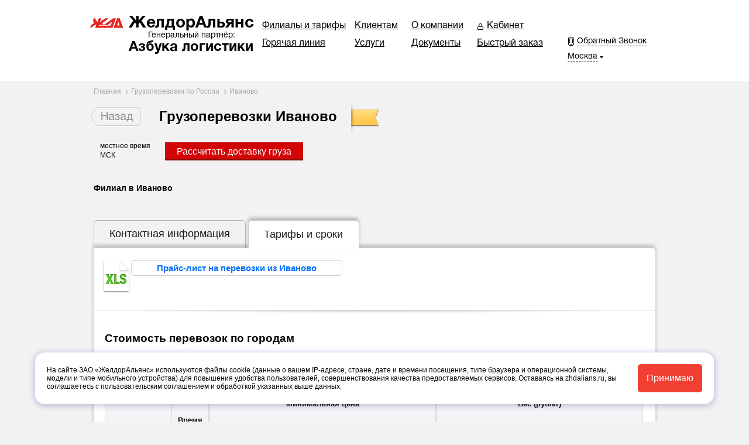

--- FILE ---
content_type: text/html; charset=UTF-8
request_url: https://zhdalians.ru/branches/ivanovo/
body_size: 26830
content:
<!DOCTYPE HTML>
<html lang="ru">
<head>
    
    <meta charset="UTF-8">
    <meta name="viewport" content="width=1024px, initial-scale=1.0, maximum-scale=10.0" />
    <title>Грузовые перевозки Иваново - доставка груза ЖД вагоном и автотранспортом из города Иваново, контейнерные грузоперевозки - тарифы на отправку груза транспортной компанией «ЖелдорАльянс»</title>
    <meta name="description" content="✔ Перевозка грузов по Иваново 🚚 по низким ценам. Доставка негабаритных ⇛ грузов из Иваново. 🚄 ЖД и другие виды перевозок в Крым от компании ★ «ЖелдорАльянс», наши менеджеры ☎ ответят на вопросы.">
    <meta name="keywords" content="доставка, перевозки, грузоперевозки, доставка грузов в Иваново, перевозка грузов в Иваново, жд перевозки в Иваново, жд грузоперевозки Иваново, жд доставка в Иваново, железнодорожные перевозки Иваново">

	<link rel="stylesheet" href="/css/style.css?v=1">
    <link rel="stylesheet" href="/css/jquery.fancybox.css">
    <link rel="stylesheet" href="/css/jquery-ui.css">
    <link rel="stylesheet" href="/css/owl.carousel.css">
    <link rel="stylesheet" href="/css/owl.theme.css">
    <link rel="stylesheet" href="/css/owl.transitions.css">
	<script src="//api-maps.yandex.ru/2.1/?lang=ru_RU" type="text/javascript"></script>

	<script src="/js/new/jquery-1.11.1.min.js"></script>
    <script src="/js/new/jquery-ui.js"></script>
    <script src="/js/new/jquery.fancybox.js"></script>
    <script src="/js/new/owl.carousel.min.js"></script>
    <script src="/js/new/html5shiv.min.js"></script>

	<!--script src="/js/new/script.js"></script-->

    <link rel="stylesheet" href="/css/normalize.css ">
    <link rel="stylesheet" href="/css/selectbox.css">
    <link rel="stylesheet/less" href="/css/master.less?126">
    <link rel="stylesheet/less" href="/css/other.css">
    <link rel="stylesheet/less" href="/js/jquery-ui/css/smoothness/jquery-ui-1.10.3.custom.min.css">
    <script src="https://api-maps.yandex.ru/2.1/?apikey=476f37bb-9e8a-40f0-a8db-cb7cebca3c25&lang=ru_RU" type="text/javascript"></script>
    <link rel="icon" type="image/ico" href="/favicon.ico">
    <script src="/js/jquery-1.8.2.min.js"></script>
    <script src="/js/less-1.3.0.min.js"></script>
    <script src="/js/jquery.selectbox-0.2.js"></script>
    <script src="/js/jquery.form-min.js"></script>
    <script src="/js/jquery.validate-min.js"></script>
    <script src="/js/js2.js"></script>
    <script src="/js/jquery.maskedinput-1.3.min.js"></script>
    <script src="/js/jquery-ui/js/jquery-ui-1.10.3.custom.min.js"></script>

    <!--[if lt IE 9]>
    <script src="/js/html5shiv.js"></script>
    <link rel="stylesheet" href="/css/ie.css">
    <![endif]-->
        
    <script src="/js/jscal2/jscal2.js"></script>
    <script src="/js/jscal2/ru.js"></script>
    <script src="/js/jcarousel.js"></script>
    <link rel="stylesheet"  type="text/css" href="/js/jscal2/jscal2.css">


      <script src="/js/scriptsForm.js"></script>


	   <script src="/js/new/script.js"></script>

	<script src="/js/jquery-ui-1.10.2.custom.js"></script>
	<link rel="stylesheet" href="/js/jquery-ui-1.10.2.custom.css">
    

    
<!-- Yandex.Metrika counter -->
<script type="text/javascript" >
   (function(m,e,t,r,i,k,a){m[i]=m[i]||function(){(m[i].a=m[i].a||[]).push(arguments)};
   m[i].l=1*new Date();
   for (var j = 0; j < document.scripts.length; j++) {if (document.scripts[j].src === r) { return; }}
   k=e.createElement(t),a=e.getElementsByTagName(t)[0],k.async=1,k.src=r,a.parentNode.insertBefore(k,a)})
   (window, document, "script", "https://mc.yandex.ru/metrika/tag.js", "ym");

   ym(91211384, "init", {
        clickmap:true,
        trackLinks:true,
        accurateTrackBounce:true,
        webvisor:true
   });
</script>
<noscript><div><img src="https://mc.yandex.ru/watch/91211384" style="position:absolute; left:-9999px;" alt="" /></div></noscript>
<!-- /Yandex.Metrika counter -->

</head>
<body>



<div class="popup-back"></div>
<div class="popup-message-ok">Ваша заявка принята<br /><span>менеджер перезвонит вам в ближайшее время</span></div>

<header>
		<div class="g-aligner">
			<div class="block_logo">
			<a href="/" class="logo">
	ЖелдорАльянс
	<span class="logo__disc">Генеральный партнёр:</span>
</a>
<div class="partner">
    <noindex><p>Азбука логистики</p></noindex>
 </div>
</div>
<!--<div class="block_logo">
			<a href="/" class="logo">
	Азбука логистики
	<span class="logo__disc">Генеральный партнёр:</span>
</a>
<div class="partner">
    <img src="/img/logo_mjt.png">
 </div>
</div>-->


	


	
		<ul class="nav">
				<li><a href="/branches/">Филиалы и тарифы</a></li>
				<li><a href="/call_back/">Горячая линия</a>
					<ul class="w200">
				                
								<li class="first-child "><a href="/call_back/">Горячая линия</a></li>
				                <li class="last-child "><a href="/call_back/responces/">Оценка деятельности компании</a></li>
				                <!--<li class="last-child "><a href="/call_back/clientorder/">Быстрый заказ</a></li>-->
					</ul>
				</li>
			</ul>
			<ul class="nav">
	<li><a href="/questions/">Клиентам</a>
					<ul>
                				<li class="first-child current"><a href="/questions/1/">Часто задаваемые вопросы</a></li>
				                <li class=" "><a href="/questions/2/">Добавление заказа</a></li>
				                <li class=" "><a href="/questions/3/">Отправителям</a></li>
				                <li class=" "><a href="/questions/4/">Получателям</a></li>
				                <li class=" "><a href="/questions/5/">Покупателям интернет-магазинов</a></li>
				                <li class=" "><a href="/questions/6/">Упаковка груза</a></li>
				                <li class=" "><a href="/questions/7/">Правила грузоперевозки</a></li>
                        <li class="last-child "><a href="/questions/8/">Электронный документооборот</a></li>
				        </ul>
				</li>



				<li><a href="/services/">Услуги</a>
					<ul>
						<li><a href="/services/lgotnaya-dostavk/">Льготная доставка</a></li>
						<li class="first-child "><a href="/services/dostavka_sbornykh_gruzov/">Перевозки сборных грузов по России от 1кг</a></li>
						<!--<li class=" "><a href="/services/avtoperevos/">Автомобильные перевозки</a></li>-->
						<li class=" "><a href="/services/shipping/">Контейнерные грузоперевозки</a></li>
						<li class=" "><a href="/services/receiving/">Получение и отправка груза без участия клиента</a></li>
						<li class=" "><a href="/services/for_shop/">Грузоперевозки для магазинов</a></li>
						<li class=" "><a href="/services/dispatch/">Экспедирование</a></li>
						<li class=" "><a href="/services/preparation/">Подготовка груза к транспортировке</a></li>
						<li class=" "><a href="/services/partners_shops/">Cотрудничество с интернет-магазинами</a></li>
						<li class=" "><a href="/services/insurance1/">Страхование груза</a></li>
						<li class=" "><a href="/services/perevozka_negabaritnyh_gruzov/">Перевозка негабаритных грузов</a></li>
						<li><a href="/services/ftl/">Full Truck Load - FTL («Полная загрузка»)</a></li>
						<!--li><a style="margin-top: -11px; display: inline-block;" href="/services/freezing/">Доставка сборных грузов в низкотемпературном режиме</a></li>
						<li><a style="margin-top: -11px; display: inline-block;" href="/services/securestorage/">Ответственное хранение на складе</a></li>-->
						<li><a href="/services/avtoperevozki_po_rossii/">Автоперевозки по России</a></li>
						<li><a href="/services/order_for_china/">Доставка грузов из Китая</a></li>
						<li><a href="/services/zhd_gruzoperevozki/">Железнодорожные грузоперевозки</a></li>
						<li><a href="/services/home_relocation/">Домашние переезды</a></li>
					</ul>
				</li>
			</ul>
			<ul class="nav">
				<li><a href="/about/">О компании</a>
					<ul class="w200">
                				<li class="first-child "><a href="/about/job/">Вакансии</a></li>
				                <li class=" "><a href="/about/cooperation/">К сотрудничеству</a></li>
				                <li class=" "><a href="/about/news/">Новости</a></li>
				                <li class="last-child "><a href="/contact/">Контакты</a></li>
					</ul>
				</li>
				<li><a href="/services/documents/">Документы</a></li>
			</ul>
			<ul class="nav">
				<li><a class="lk-ic">Кабинет</a></li>
				<li style="margin-left: -17px;"><a href="/clientorder/" >Быстрый заказ</a><div style="display:none;"><a href="/paycard/" class="calculate-btn pay-card_button">Оплатить картой</a></div></li>
				
				
			</ul>
			<!--noindex>
				<a style="/* display:none; */position: absolute;top: 45px;color: #1D5DA7;font-style: italic;font-size: 16px;left: 53px;display: block;font-weight: bold;" target="_blank" rel="nofollow" href="http://www.svetlana-k.ru/">Генеральный партнер</a>
				<a style="/* display:none; */position: absolute;left: -6px;top: 78px;" target="_blank" rel="nofollow" href="http://www.svetlana-k.ru/"><img src="/img/svetlana.gif" style="width: 280px;"></a>
			</noindex-->
			


			<div class="information">

				<div class="login_pop main_pl">
				 					<form action="/cabinet/login/" id="loginform" method="post">
						<a href="#" class="popup-close"></a>
						<input type="email" class="valid secur" name="log-email" placeholder="E-mail" />
						<input type="password"  class="valid secur" name="log-pass"  placeholder="Пароль" />

						<a class="inter">Войти</a>
						<div class="reg">
							<a href="/registry/" id='regOp'>Регистрация</a>
							<a href="/recover/">Забыли пароль</a>
						</div>
					</form>
								</div>

                <!--div class="phone-new">8-800-222-17-17</div-->
								<noindex><div class="phone">&nbsp;</div></noindex>
				<div class="call-back"><a href="#">Обратный Звонок</a></div>
				<div class="call-back-popup">
					<a href="#" class="popup-close"></a>
					<input type="text" name='name' class='secur valid'  placeholder="Имя" />
					<input type="tel" name='phone'  class='secur onlinumPhone valid' placeholder="Телефон" />
					<input type="text" name='city' class='valid' placeholder="Ваш город" />
					<textarea placeholder="Ваше сообщение" class="valid" name="comment" 1></textarea>
					<a class="send">Отправить</a>
				</div>
				<!--div class="call-back"><a rel="nofollow" class="zingayaLink zingayaf28543e82bbf4cc5ae38d20aceb878ce" id="zingayaLinkf28543e82bbf4cc5ae38d20aceb878ce" href="https://zingaya.com/widget/f28543e82bbf4cc5ae38d20aceb878ce" onclick="window.open(this.href+'?referrer='+escape(window.location.href)+'', '_blank', 'width=236,height=220,resizable=no,toolbar=no,menubar=no,location=no,status=no'); return false;">Онлайн-звонок</a></div-->


				<div class="city"><a id="city-choose" href="#">
					<span>Москва</span>
				</a></div>
				<div class="city-popup__small">
					<a href="#" class="popup-close"></a>
					<div class="popup-small__title">
						<h3>Москва</h3>

					</div>
					<p>Это Ваш город ?</p>
					<a class="yes" href="#">Да</a>
					<a class="another-city" href="#">Другой город</a>
				</div>


					<div class="city-popup__large">
						 <a href="#" class="popup-close"></a>
<div class="popup-search">
	<span>Быстрый поиск</span>
	<input class="city-picker-input" value='' type="text">
</div>
<div class='cp-wrap-2'>




  <ul><li><a href="/branches/moscow/" rel="21"><strong>Москва</strong></a></li><li><noindex><span class='cwc'>А</span> </noindex><a style="cursor:pointer;" rel="41" >Анапа</a></li><li><a style="cursor:pointer;"  rel="42">Архангельск</a></li><li><a style="cursor:pointer;"  rel="223">Абакан</a></li><li><a style="cursor:pointer;"  rel="340">Астрахань</a></li><li><a style="cursor:pointer;"  rel="342">Алушта (Крым)</a></li><li><noindex><span class='cwc'>Б</span> </noindex><a style="cursor:pointer;" rel="9" >Белогорск</a></li><li><a style="cursor:pointer;"  rel="10">Благовещенск</a></li><li><a style="cursor:pointer;"  rel="30">Биробиджан</a></li><li><a style="cursor:pointer;"  rel="39">Барнаул</a></li><li><a style="cursor:pointer;"  rel="44">Белгород</a></li><li><a style="cursor:pointer;"  rel="336">Брянск</a></li><li><a style="cursor:pointer;"  rel="234">Бийск</a></li><li><a style="cursor:pointer;"  rel="345">Балаклава (Крым)</a></li><li><a style="cursor:pointer;"  rel="346">Бахчисарай (Крым)</a></li><li><noindex><span class='cwc'>В</span> </noindex><a style="cursor:pointer;" rel="13" >Владивосток</a></li><li><a style="cursor:pointer;"  rel="47">Владимир</a></li><li><a style="cursor:pointer;"  rel="48">Волгоград</a></li><li><a style="cursor:pointer;"  rel="50">Волжский</a></li><li><a style="cursor:pointer;"  rel="52">Воронеж</a></li><li><a style="cursor:pointer;"  rel="426">Владикавказ</a></li><li><noindex><span class='cwc'>Г</span> </noindex><a style="cursor:pointer;" rel="248" >Горячий Ключ</a></li><li><a style="cursor:pointer;"  rel="245">Геленджик</a></li><li><a style="cursor:pointer;"  rel="343">Гурзуф (Крым)</a></li><li><a style="cursor:pointer;"  rel="432">Грозный</a></li><li><noindex><span class='cwc'>Д</span> </noindex><a style="cursor:pointer;" rel="349" >Джанкой (Крым)</a></li><li><a style="cursor:pointer;"  rel="427">Дербент</a></li><li><noindex><span class='cwc'>Е</span> </noindex><a style="cursor:pointer;" rel="54" >Екатеринбург</a></li><li><a style="cursor:pointer;"  rel="348">Евпатория (Крым)</a></li></ul><ul><li><noindex><span class='cwc'>И</span> </noindex><a style="cursor:pointer;" rel="6" >Иркутск</a></li><li><a style="cursor:pointer;"  rel="55">Иваново</a></li><li><a style="cursor:pointer;"  rel="56">Ижевск</a></li><li><noindex><span class='cwc'>Й</span> </noindex><a style="cursor:pointer;" rel="57" >Йошкар-Ола</a></li><li><noindex><span class='cwc'>К</span> </noindex><a style="cursor:pointer;" rel="31" >Кемерово</a></li><li><a style="cursor:pointer;"  rel="27">Красноярск</a></li><li><a style="cursor:pointer;"  rel="58">Казань</a></li><li><a style="cursor:pointer;"  rel="59">Калининград</a></li><li><a style="cursor:pointer;"  rel="61">Киров</a></li><li><a style="cursor:pointer;"  rel="62">Кострома</a></li><li><a style="cursor:pointer;"  rel="63">Краснодар</a></li><li><a style="cursor:pointer;"  rel="64">Курган</a></li><li><a style="cursor:pointer;"  rel="65">Курск</a></li><li><a style="cursor:pointer;"  rel="118">Комсомольск-на-Амуре</a></li><li><a style="cursor:pointer;"  rel="333">Крымск</a></li><li><a style="cursor:pointer;"  rel="350">Красногвардейск (Крым)</a></li><li><a style="cursor:pointer;"  rel="428">Когалым</a></li><li><noindex><span class='cwc'>Л</span> </noindex><a style="cursor:pointer;" rel="66" >Липецк</a></li><li><noindex><span class='cwc'>М</span> </noindex><a style="cursor:pointer;" rel="68" >Магнитогорск</a></li><li><a style="cursor:pointer;"  rel="69">Миасс</a></li><li><a style="cursor:pointer;"  rel="70">Мурманск</a></li><li><a style="cursor:pointer;"  rel="115">Майкоп</a></li><li><a style="cursor:pointer;"  rel="429">Махачкала</a></li><li><a style="cursor:pointer;"  rel="434">Муравленко</a></li><li><noindex><span class='cwc'>Н</span> </noindex><a style="cursor:pointer;" rel="2" >Новосибирск</a></li><li><a style="cursor:pointer;"  rel="32">Новокузнецк</a></li><li><a style="cursor:pointer;"  rel="71">Набережные Челны</a></li><li><a style="cursor:pointer;"  rel="72">Нижний Новгород</a></li><li><a style="cursor:pointer;"  rel="73">Нижний Тагил</a></li></ul><ul><li><noindex><span class='cwc'>Н</span> </noindex><a style="cursor:pointer;" rel="74" >Нижневартовск</a></li><li><a style="cursor:pointer;"  rel="75">Новый Уренгой</a></li><li><a style="cursor:pointer;"  rel="76">Новороссийск</a></li><li><a style="cursor:pointer;"  rel="323">Ноябрьск </a></li><li><a style="cursor:pointer;"  rel="430">Нефтеюганск</a></li><li><a style="cursor:pointer;"  rel="433">Нальчик</a></li><li><a style="cursor:pointer;"  rel="435">Назрань</a></li><li><noindex><span class='cwc'>О</span> </noindex><a style="cursor:pointer;" rel="29" >Омск</a></li><li><a style="cursor:pointer;"  rel="78">Орел</a></li><li><a style="cursor:pointer;"  rel="79">Оренбург</a></li><li><a style="cursor:pointer;"  rel="80">Орск</a></li><li><a style="cursor:pointer;"  rel="324">Октябрьский </a></li><li><noindex><span class='cwc'>П</span> </noindex><a style="cursor:pointer;" rel="81" >Пенза</a></li><li><a style="cursor:pointer;"  rel="82">Пермь</a></li><li><a style="cursor:pointer;"  rel="83">Петрозаводск</a></li><li><a style="cursor:pointer;"  rel="84">Петропавловск-Камчатский</a></li><li><a style="cursor:pointer;"  rel="85">Псков</a></li><li><a style="cursor:pointer;"  rel="116">Пятигорск</a></li><li><noindex><span class='cwc'>Р</span> </noindex><a style="cursor:pointer;" rel="86" >Ростов-на-Дону</a></li><li><a style="cursor:pointer;"  rel="88">Рязань</a></li><li><noindex><span class='cwc'>С</span> </noindex><a style="cursor:pointer;" rel="1" >Санкт-Петербург</a></li><li><a style="cursor:pointer;"  rel="89">Самара</a></li><li><a style="cursor:pointer;"  rel="90">Саранск</a></li><li><a style="cursor:pointer;"  rel="91">Саратов</a></li><li><a style="cursor:pointer;"  rel="92">Смоленск</a></li><li><a style="cursor:pointer;"  rel="93">Сочи</a></li><li><a style="cursor:pointer;"  rel="94">Ставрополь</a></li><li><a style="cursor:pointer;"  rel="96">Стерлитамак</a></li><li><a style="cursor:pointer;"  rel="97">Сургут</a></li></ul><ul><li><noindex><span class='cwc'>С</span> </noindex><a style="cursor:pointer;" rel="98" >Сыктывкар</a></li><li><a style="cursor:pointer;"  rel="338">Севастополь</a></li><li><a style="cursor:pointer;"  rel="334">Симферополь</a></li><li><a style="cursor:pointer;"  rel="347">Саки (Крым)</a></li><li><noindex><span class='cwc'>Т</span> </noindex><a style="cursor:pointer;" rel="99" >Таганрог</a></li><li><a style="cursor:pointer;"  rel="101">Тверь</a></li><li><a style="cursor:pointer;"  rel="102">Тольятти</a></li><li><a style="cursor:pointer;"  rel="103">Тула</a></li><li><a style="cursor:pointer;"  rel="104">Тюмень</a></li><li><a style="cursor:pointer;"  rel="304">Томск</a></li><li><noindex><span class='cwc'>У</span> </noindex><a style="cursor:pointer;" rel="7" >Улан-Удэ</a></li><li><a style="cursor:pointer;"  rel="12">Уссурийск</a></li><li><a style="cursor:pointer;"  rel="105">Ульяновск</a></li><li><a style="cursor:pointer;"  rel="106">Уфа</a></li><li><noindex><span class='cwc'>Ф</span> </noindex><a style="cursor:pointer;" rel="344" >Форос (Крым)</a></li><li><noindex><span class='cwc'>Х</span> </noindex><a style="cursor:pointer;" rel="11" >Хабаровск</a></li><li><a style="cursor:pointer;"  rel="107">Ханты-Мансийск</a></li><li><a style="cursor:pointer;"  rel="431">Хасавюрт</a></li><li><noindex><span class='cwc'>Ч</span> </noindex><a style="cursor:pointer;" rel="8" >Чита</a></li><li><a style="cursor:pointer;"  rel="108">Чебоксары</a></li><li><a style="cursor:pointer;"  rel="109">Челябинск</a></li><li><noindex><span class='cwc'>Э</span> </noindex><a style="cursor:pointer;" rel="111" >Энгельс</a></li><li><noindex><span class='cwc'>Ю</span> </noindex><a style="cursor:pointer;" rel="316" >Южно-Сахалинск</a></li><li><noindex><span class='cwc'>Я</span> </noindex><a style="cursor:pointer;" rel="358" >Якутск</a></li><li><a style="cursor:pointer;"  rel="114">Ярославль</a></li><li><a style="cursor:pointer;"  rel="341">Ялта (Крым)</a></li></ul></div>



					</div>
					

			</div>

		</div>
	</header>


<section class="main ">
		<div class="breadcrumbs">
		        <div itemscope itemtype="http://data-vocabulary.org/Breadcrumb">

							<a itemprop="url" href="/"><div itemprop="title">Главная</div></a>
										 <span></span>
						</div>
		        <div itemscope itemtype="http://data-vocabulary.org/Breadcrumb">

							<a itemprop="url" href="/branches/"><div itemprop="title">Грузоперевозки по России</div></a>
										 <span></span>
						</div>
		        <div itemscope itemtype="http://data-vocabulary.org/Breadcrumb">

							<div itemprop="title">Иваново</div>
									</div>
				</div>
	
    <section class="content">
    <section class="branch-header">
        <a class="return" href="/branches/"></a>
        <div class="city">
                            <h1>Грузоперевозки Иваново</h1>
                    </div>
        <div class="tape">
            <div class="left"></div>
            <div class="middle"></div>
            <div class="right"></div>
        </div>
    </section>

    <div class="block-time-button">
        <div class="time-sity-wrapper">
            <div class="time-inner getTimezone" data-timezone="2"></div>
            <div class="time-sity-inner">
                <div class="time-sity-name">местное время</div>
                <div class="time-sity-id">МСК</div>
            </div>
        </div>
        <div class="button-delivery">
            <a class="button-delivery-link" href="#link-delivery">Рассчитать доставку груза</a>
        </div>
    </div>

    <div class="tab-sity-wrapper">
                                <button data-x=" 56.946899" data-fid="0" data-y="40.971882" class="tablinks active" onclick="openCity(event, 'item_0');setMapPoint($(this))">Филиал в Иваново</button>
            </div>

    <script type="text/javascript">

        jQuery(document).ready(function () {
            setMapPoint(jQuery('.tablinks.active'));
        });

        function openCity(evt, cityName) {
            var i, tabcontent, tablinks;
            tabcontent = document.getElementsByClassName("tabcontent");
            for (i = 0; i < tabcontent.length; i++) {
                tabcontent[i].style.display = "none";
            }
            tablinks = document.getElementsByClassName("tablinks");
            for (i = 0; i < tablinks.length; i++) {
                tablinks[i].className = tablinks[i].className.replace(" active", "");
            }
            document.getElementById(cityName).style.display = "block";
            evt.currentTarget.className += " active";


        }

        function setMapPoint(el) {
            /**/
//if($('.tablinks').length>0){
            //$('.tablinks').bind('click',function(){
            if ($(el).hasClass('mapped')) {

            } else {
                var x = $(el).data('x');
                var y = $(el).data('y');
                var idF = 'roadMapHolder' + $(el).data('fid');

                ymaps.ready(function () {
                    var myMap = new ymaps.Map(idF, {
                            center: [x, y],
                            zoom: 17
                        }),
                        // Определяем границы карты: координаты левого верхнего и правого нижнего ее углов.
                        bounds = myMap.getBounds(),
                        myPlacemark,

                        //  Создаем экземпляр класса коллекции геообъектов.
                        myCollection = new ymaps.GeoObjectCollection();

                    // Создаем метку с заданными координатами. ТОЧКА
                    myPlacemark = new ymaps.Placemark([x, y], {
                        balloonContent: '<a href="#">Название 2</a>'
                    }, {
                        iconImageHref: 'img/content/map-point.png', // картинка иконки
                        iconImageSize: [11, 12], // размеры картинки
                        iconImageOffset: [-4, -4], // смещение картинки
                        balloonShadow: false  // Балун не имеет тени
                    });
                    // Добавляем метку в коллекцию.
                    myCollection.add(myPlacemark);
                    myMap.geoObjects.add(myCollection);
                });
                //});
//}

                $(el).addClass('mapped');
            }
            /**/
        }
    </script>
    <style>
        .tabs-2 .item .map {
            float: right;
            width: 262px;
            padding: 7px 0 0 0;
            margin: 0 58px 0 0;
        }

        .tabs-2 .item .info {
            float: left;
            padding: 24px 0 0 0;
            width: 580px;
        }

        .tabs-2 .item .info {
            width: 440px !important;
            display: table-cell !important;
            float: none !important;
            vertical-align: top;
        }

        .tabs-2 .item {
            border-bottom: 1px solid #ddd;
            padding: 0 0 7px 15px;
        }

        .tabs-2 .cols .col-1 {
            width: 145px;
            margin: 0 39px 0 0;
        }

        .tabs-2 .cols .col-1 {
            width: 100% !important;
        }

        .tabs-2 .cols div {
            float: left;
        }

        .tabs-2 .cols:after {
            content: ".";
            display: block;
            height: 0;
            clear: both;
            visibility: hidden;
        }

        .tabs-2 .cols p {
            font-size: 15px;
            line-height: 18px;
            color: #000;
            padding: 0 0 0 21px;
            margin: 0 0 6px 0;
        }

        .tabs-2 .cols p.address {
            background: url(https://zhdalians.ru/css/../img/content/branch-address.png) -184px 1px no-repeat;
        }

        .tabs-2 .cols p.address {
            padding-left: 30px;
            margin-bottom: 20px;
        }

        .tabs-2 .cols p.mail {
            background: url(https://zhdalians.ru/css/../img/content/branch-email.png) 0px -23px no-repeat;
        }

        .tabs-2 .cols p.mail {
            padding-left: 30px;
            margin-bottom: 20px;
        }

        .tabs-2 .cols p.worktime {
            background: url(https://zhdalians.ru/css/../img/content/branch-worktime.png) -184px -23px no-repeat;
        }

        .tabs-2 .cols p.worktime {
            margin-top: 20px !important;
        }

        .tabs-2 .cols p.worktime {
            padding-left: 30px;
        }

        .tabs-2 .item .tip {
            font-size: 13px;
            color: #737373;
            width: 500px;
            margin: 1px 0 0 21px;
        }

        .tabs-2 .item .tip {
            margin-left: 0px !important;
            color: #303030 !important;
            font-size: 15px !important;
            line-height: 21px !important;
            width: 93% !important;
            width: 100% !important;
            padding-bottom: 25px !important;
            float: left !important;
        }

        .tabs-2 .item:after {
            content: ".";
            display: block;
            height: 0;
            clear: both;
            visibility: hidden;
        }

        .tabs-2 .cols p.name {
            background: url(https://zhdalians.ru/css/../img/content/branch-name.png) 2px -53px no-repeat;
        }

        .tabs-2 .cols p.name {
            padding-left: 30px;
            margin-bottom: 20px;
        }

        .tabs-2 .cols p a {
            color: #000;
        }

        .tabs-2 .cols p a {
            line-height: 21px;
        }
    </style>
    <section class="tabs-holder" id="tabsHolder">
        <ul class="tabs-header">
            <li>
                <a href="#">Контактная информация</a>
            </li>
            <li>
                <a class="current" href="#">Тарифы и сроки</a>
            </li>
        </ul>
        <div class="tabs-body">
            <div class="tabs-2">
                <h2>Контактная информация</h2>

                                                            <div class="item tabcontent" id="item_0">
                            <div class="info-map-wrapper">
                                <div class="info">
                                    <h3>Филиал в Иваново</h3>
                                    <div itemscope itemtype="http://schema.org/Organization">
                                        <span style="display:none" itemprop="name">ЖелдорАльянс</span>
                                        <div class="cols">
                                            <div class="col-1">
                                                                                                    <p class="phones " itemprop="telephone">8-800-222-17-17</p>                                                                                                    <p itemprop="address" itemscope itemtype="http://schema.org/PostalAddress" class="address">Иваново</p>                                                                                                                                                    <p class="mail">
                                                                                                                    <a itemprop="email" href="mailto:partners@zhdalians.ru">partners@zhdalians.ru</a>
                                                                                                            </p>
                                                
                                                
                                            </div>
                                        </div>
                                    </div>
                                </div>
                                                                                                    <div class="map">
                                        <div class="mapHolder" id="roadMapHolder0" style="width:485px;height:430px;">
                                            <!--script type="text/javascript" charset="utf-8" async src="https://api-maps.yandex.ru/services/constructor/1.0/js/?um=constructor%3A1feec6dd1326b21d3949c1f994433506c9d1b3e4c2754d0f34076063644efa5f&amp;width=485&amp;height=430&amp;lang=ru_RU&amp;scroll=true"></script-->
                                        </div>
                                        <!--
                                                                        <a class="map-preview" href="#" data-x=" 56.946899" data-y="40.971882" rel="/wcmfiles/rn/599x420/">
                                                                                                                                    <img src="/img/content/map-preview.jpg" rel="/img/content/map-preview.jpg" alt="">
                                                                                                                        </a>
                                    -->
                                    </div>
                                                            </div>

                                                                                </div>
                        <!-- /item -->
                                                </div><!-- /tabs-1 -->
            <div class="tabs-1">
                                                            <ul class="tab-2-header">
                                                                                                <li class="xls">
                                        <a href="/getfile/3700000100000000000000000.xls">Прайс-лист на перевозки из Иваново</a>
                                    </li>
                                                                                        

                                                    </ul>
                                        <input type="hidden" id="bbrbn" value="1">
                                            <h2>Стоимость перевозок по городам</h2>
                        <ul class="filters 123br" id="switchFilter">
                            <li class="item-1 current">
                                <a href="#">Из Иваново</a>
                            </li>
                            <li class="item-2 123br">
                                <a href="#">В. Иваново</a>
                            </li>
                            <li class="item-3 current">
                                <a href="#">По весу</a>
                            </li>
                            <li class="item-4">
                                <a href="#">По объему</a>
                            </li>
                        </ul>
                        <div class="test2" id="xml_branches"><table class="price item_full_news"><tr><th rowspan="2">Город</th><th rowspan="2">Срок доставки</th><th colspan="4">Минимальная цена</th><th colspan="6">Вес (руб/кг)</th></tr><tr><th>Мин до 2.5 кг/0.01 м3</th><th>Мин 2.5-5 кг/0.01-0.02 м3</th><th>Мин 5-15 кг/0.02-0.06 м3</th><th>Мин >15 кг/ 0.06 м3</th><th><font class="tempnam-1">свыше 3000 кг.</font><font class="tempnam-2 latent">свыше 15 м3</font></th><th><font class="tempnam-1">1500 - 3000 кг.</font><font class="tempnam-2 latent">7.5 - 15 м3.</font></th><th><font class="tempnam-1">800 - 1500 кг.</font><font class="tempnam-2 latent">4 - 7.5 м3.</font></th><th><font class="tempnam-1">300 - 800 кг.</font><font class="tempnam-2 latent">1.5 - 4 м3</font></th><th><font class="tempnam-1">100 - 300 кг.</font><font class="tempnam-2 latent">0.5 - 1.5 м3</font></th><th><font class="tempnam-1">до 100 кг.</font><font class="tempnam-2 latent">до 0.5 м3</font></th></tr><tr><td class="ta-left">Алдан</td><td class="ta-center"><font>&mdash;</font></td><td><font>1800</font></td><td><font>2000</font></td><td><font>2200</font></td><td><font>2400</font></td><td><font class="tempnam-1">55,32</font><font class="tempnam-2 latent">12170,4<span>0<span></font></td><td><font class="tempnam-1">56,64</font><font class="tempnam-2 latent">12460,8<span>0<span></font></td><td><font class="tempnam-1">57,96</font><font class="tempnam-2 latent">12751,2<span>0<span></font></td><td><font class="tempnam-1">58,06</font><font class="tempnam-2 latent">12773,2<span>0<span></font></td><td><font class="tempnam-1">58,26</font><font class="tempnam-2 latent">12817,2<span>0<span></font></td><td><font class="tempnam-1">58,46</font><font class="tempnam-2 latent">12861,2<span>0<span></font></td></tr><tr><td class="ta-left"><a href="/branches/ivanovo/anapa/" >Анапа</a></td><td class="ta-center"><font>&mdash;</font></td><td><font>1205</font></td><td><font>1205</font></td><td><font>1205</font></td><td><font>1205</font></td><td><font class="tempnam-1">19,64</font><font class="tempnam-2 latent">4615,4<span>0<span></font></td><td><font class="tempnam-1">20,29</font><font class="tempnam-2 latent">4768,15</font></td><td><font class="tempnam-1">21,01</font><font class="tempnam-2 latent">4937,35</font></td><td><font class="tempnam-1">21,81</font><font class="tempnam-2 latent">5125,35</font></td><td><font class="tempnam-1">22,71</font><font class="tempnam-2 latent">5336,85</font></td><td><font class="tempnam-1">23,55</font><font class="tempnam-2 latent">5534,25</font></td></tr><tr><td class="ta-left"><a href="/branches/ivanovo/arhangelsk/" >Архангельск</a></td><td class="ta-center"><font>&mdash;</font></td><td><font>900</font></td><td><font>900</font></td><td><font>950</font></td><td><font>950</font></td><td><font class="tempnam-1">15,3<span>0<span></font><font class="tempnam-2 latent">3825,<span>00<span></font></td><td><font class="tempnam-1">16,<span>00<span></font><font class="tempnam-2 latent">4000,<span>00<span></font></td><td><font class="tempnam-1">16,7<span>0<span></font><font class="tempnam-2 latent">4175,<span>00<span></font></td><td><font class="tempnam-1">17,5<span>0<span></font><font class="tempnam-2 latent">4375,<span>00<span></font></td><td><font class="tempnam-1">18,2<span>0<span></font><font class="tempnam-2 latent">4550,<span>00<span></font></td><td><font class="tempnam-1">19,<span>00<span></font><font class="tempnam-2 latent">4750,<span>00<span></font></td></tr><tr><td class="ta-left">Астрахань</td><td class="ta-center"><font>&mdash;</font></td><td><font>350</font></td><td><font>380</font></td><td><font>420</font></td><td><font>450</font></td><td><font class="tempnam-1">16,42</font><font class="tempnam-2 latent">4105,2<span>0<span></font></td><td><font class="tempnam-1">16,67</font><font class="tempnam-2 latent">4168,6<span>0<span></font></td><td><font class="tempnam-1">17,<span>00<span></font><font class="tempnam-2 latent">4249,5<span>0<span></font></td><td><font class="tempnam-1">17,45</font><font class="tempnam-2 latent">4362,9<span>0<span></font></td><td><font class="tempnam-1">18,09</font><font class="tempnam-2 latent">4522,2<span>0<span></font></td><td><font class="tempnam-1">18,49</font><font class="tempnam-2 latent">4621,5<span>0<span></font></td></tr><tr><td class="ta-left"><a href="/branches/ivanovo/barnaul/" >Барнаул</a></td><td class="ta-center"><font>&mdash;</font></td><td><font>500</font></td><td><font>500</font></td><td><font>500</font></td><td><font>500</font></td><td><font class="tempnam-1">17,2<span>0<span></font><font class="tempnam-2 latent">3784,<span>00<span></font></td><td><font class="tempnam-1">17,8<span>0<span></font><font class="tempnam-2 latent">3916,<span>00<span></font></td><td><font class="tempnam-1">18,4<span>0<span></font><font class="tempnam-2 latent">4048,<span>00<span></font></td><td><font class="tempnam-1">19,<span>00<span></font><font class="tempnam-2 latent">4180,<span>00<span></font></td><td><font class="tempnam-1">19,6<span>0<span></font><font class="tempnam-2 latent">4312,<span>00<span></font></td><td><font class="tempnam-1">20,2<span>0<span></font><font class="tempnam-2 latent">4444,<span>00<span></font></td></tr><tr><td class="ta-left"><a href="/branches/ivanovo/belgorod/" >Белгород</a></td><td class="ta-center"><font>&mdash;</font></td><td><font>350</font></td><td><font>380</font></td><td><font>420</font></td><td><font>450</font></td><td><font class="tempnam-1">14,46</font><font class="tempnam-2 latent">3615,2<span>0<span></font></td><td><font class="tempnam-1">14,91</font><font class="tempnam-2 latent">3728,6<span>0<span></font></td><td><font class="tempnam-1">15,49</font><font class="tempnam-2 latent">3872,<span>00<span></font></td><td><font class="tempnam-1">16,18</font><font class="tempnam-2 latent">4045,4<span>0<span></font></td><td><font class="tempnam-1">16,75</font><font class="tempnam-2 latent">4187,2<span>0<span></font></td><td><font class="tempnam-1">17,22</font><font class="tempnam-2 latent">4304,<span>00<span></font></td></tr><tr><td class="ta-left"><a href="/branches/ivanovo/belogorsk/" >Белогорск</a></td><td class="ta-center"><font>&mdash;</font></td><td><font>700</font></td><td><font>700</font></td><td><font>700</font></td><td><font>700</font></td><td><font class="tempnam-1">37,<span>00<span></font><font class="tempnam-2 latent">8140,<span>00<span></font></td><td><font class="tempnam-1">37,84</font><font class="tempnam-2 latent">8324,8<span>0<span></font></td><td><font class="tempnam-1">38,68</font><font class="tempnam-2 latent">8509,6<span>0<span></font></td><td><font class="tempnam-1">39,52</font><font class="tempnam-2 latent">8694,4<span>0<span></font></td><td><font class="tempnam-1">40,86</font><font class="tempnam-2 latent">8989,2<span>0<span></font></td><td><font class="tempnam-1">41,2<span>0<span></font><font class="tempnam-2 latent">9064,<span>00<span></font></td></tr><tr><td class="ta-left"><a href="/branches/ivanovo/biysk/" >Бийск</a></td><td class="ta-center"><font>&mdash;</font></td><td><font>350</font></td><td><font>450</font></td><td><font>600</font></td><td><font>780</font></td><td><font class="tempnam-1">26,43</font><font class="tempnam-2 latent">6211,14</font></td><td><font class="tempnam-1">26,67</font><font class="tempnam-2 latent">6266,79</font></td><td><font class="tempnam-1">26,9<span>0<span></font><font class="tempnam-2 latent">6322,44</font></td><td><font class="tempnam-1">27,01</font><font class="tempnam-2 latent">6347,54</font></td><td><font class="tempnam-1">27,41</font><font class="tempnam-2 latent">6442,38</font></td><td><font class="tempnam-1">27,7<span>0<span></font><font class="tempnam-2 latent">6509,03</font></td></tr><tr><td class="ta-left"><a href="/branches/ivanovo/birobidjan/" >Биробиджан</a></td><td class="ta-center"><font>&mdash;</font></td><td><font>700</font></td><td><font>700</font></td><td><font>700</font></td><td><font>700</font></td><td><font class="tempnam-1">37,<span>00<span></font><font class="tempnam-2 latent">8140,<span>00<span></font></td><td><font class="tempnam-1">37,84</font><font class="tempnam-2 latent">8324,8<span>0<span></font></td><td><font class="tempnam-1">38,68</font><font class="tempnam-2 latent">8509,6<span>0<span></font></td><td><font class="tempnam-1">39,52</font><font class="tempnam-2 latent">8694,4<span>0<span></font></td><td><font class="tempnam-1">40,86</font><font class="tempnam-2 latent">8989,2<span>0<span></font></td><td><font class="tempnam-1">41,2<span>0<span></font><font class="tempnam-2 latent">9064,<span>00<span></font></td></tr><tr><td class="ta-left"><a href="/branches/ivanovo/blagoveschensk/" >Благовещенск</a></td><td class="ta-center"><font>&mdash;</font></td><td><font>700</font></td><td><font>700</font></td><td><font>700</font></td><td><font>700</font></td><td><font class="tempnam-1">31,31</font><font class="tempnam-2 latent">6888,2<span>0<span></font></td><td><font class="tempnam-1">32,32</font><font class="tempnam-2 latent">7110,4<span>0<span></font></td><td><font class="tempnam-1">33,06</font><font class="tempnam-2 latent">7273,2<span>0<span></font></td><td><font class="tempnam-1">33,94</font><font class="tempnam-2 latent">7466,8<span>0<span></font></td><td><font class="tempnam-1">34,43</font><font class="tempnam-2 latent">7574,6<span>0<span></font></td><td><font class="tempnam-1">34,68</font><font class="tempnam-2 latent">7629,6<span>0<span></font></td></tr><tr><td class="ta-left">Великий Новгород</td><td class="ta-center"><font>&mdash;</font></td><td><font>350</font></td><td><font>380</font></td><td><font>420</font></td><td><font>460</font></td><td><font class="tempnam-1">13,42</font><font class="tempnam-2 latent">3153,79</font></td><td><font class="tempnam-1">13,83</font><font class="tempnam-2 latent">3249,39</font></td><td><font class="tempnam-1">14,41</font><font class="tempnam-2 latent">3387,29</font></td><td><font class="tempnam-1">14,9<span>0<span></font><font class="tempnam-2 latent">3501,69</font></td><td><font class="tempnam-1">15,34</font><font class="tempnam-2 latent">3605,93</font></td><td><font class="tempnam-1">16,26</font><font class="tempnam-2 latent">3820,63</font></td></tr><tr><td class="ta-left"><a href="/branches/ivanovo/vladivostok/" >Владивосток</a></td><td class="ta-center"><font>&mdash;</font></td><td><font>700</font></td><td><font>700</font></td><td><font>700</font></td><td><font>700</font></td><td><font class="tempnam-1">33,9<span>0<span></font><font class="tempnam-2 latent">7458,<span>00<span></font></td><td><font class="tempnam-1">34,42</font><font class="tempnam-2 latent">7572,4<span>0<span></font></td><td><font class="tempnam-1">34,92</font><font class="tempnam-2 latent">7682,4<span>0<span></font></td><td><font class="tempnam-1">35,46</font><font class="tempnam-2 latent">7801,2<span>0<span></font></td><td><font class="tempnam-1">35,98</font><font class="tempnam-2 latent">7915,6<span>0<span></font></td><td><font class="tempnam-1">36,5<span>0<span></font><font class="tempnam-2 latent">8030,<span>00<span></font></td></tr><tr><td class="ta-left"><a href="/branches/ivanovo/vladikavkaz/" >Владикавказ</a></td><td class="ta-center"><font>&mdash;</font></td><td><font>350</font></td><td><font>380</font></td><td><font>420</font></td><td><font>450</font></td><td><font class="tempnam-1">15,94</font><font class="tempnam-2 latent">3985,2<span>0<span></font></td><td><font class="tempnam-1">16,42</font><font class="tempnam-2 latent">4106,1<span>0<span></font></td><td><font class="tempnam-1">17,14</font><font class="tempnam-2 latent">4284,5<span>0<span></font></td><td><font class="tempnam-1">17,44</font><font class="tempnam-2 latent">4360,4<span>0<span></font></td><td><font class="tempnam-1">17,91</font><font class="tempnam-2 latent">4477,2<span>0<span></font></td><td><font class="tempnam-1">18,44</font><font class="tempnam-2 latent">4609,<span>00<span></font></td></tr><tr><td class="ta-left"><a href="/branches/ivanovo/vladimir/" >Владимир</a></td><td class="ta-center"><font>&mdash;</font></td><td><font>350</font></td><td><font>380</font></td><td><font>450</font></td><td><font>480</font></td><td><font class="tempnam-1">13,26</font><font class="tempnam-2 latent">3116,19</font></td><td><font class="tempnam-1">13,61</font><font class="tempnam-2 latent">3197,69</font></td><td><font class="tempnam-1">13,96</font><font class="tempnam-2 latent">3281,54</font></td><td><font class="tempnam-1">14,38</font><font class="tempnam-2 latent">3379,49</font></td><td><font class="tempnam-1">15,57</font><font class="tempnam-2 latent">3659,98</font></td><td><font class="tempnam-1">17,08</font><font class="tempnam-2 latent">4013,33</font></td></tr><tr><td class="ta-left"><a href="/branches/ivanovo/volgograd/" >Волгоград</a></td><td class="ta-center"><font>&mdash;</font></td><td><font>350</font></td><td><font>380</font></td><td><font>420</font></td><td><font>450</font></td><td><font class="tempnam-1">14,34</font><font class="tempnam-2 latent">3585,2<span>0<span></font></td><td><font class="tempnam-1">14,85</font><font class="tempnam-2 latent">3713,6<span>0<span></font></td><td><font class="tempnam-1">15,26</font><font class="tempnam-2 latent">3814,5<span>0<span></font></td><td><font class="tempnam-1">15,66</font><font class="tempnam-2 latent">3915,4<span>0<span></font></td><td><font class="tempnam-1">16,01</font><font class="tempnam-2 latent">4002,2<span>0<span></font></td><td><font class="tempnam-1">16,41</font><font class="tempnam-2 latent">4101,5<span>0<span></font></td></tr><tr><td class="ta-left">Волжск</td><td class="ta-center"><font>&mdash;</font></td><td><font>300</font></td><td><font>350</font></td><td><font>400</font></td><td><font>510</font></td><td><font class="tempnam-1">17,97</font><font class="tempnam-2 latent">4223,04</font></td><td><font class="tempnam-1">18,76</font><font class="tempnam-2 latent">4407,94</font></td><td><font class="tempnam-1">19,06</font><font class="tempnam-2 latent">4480,04</font></td><td><font class="tempnam-1">19,44</font><font class="tempnam-2 latent">4568,59</font></td><td><font class="tempnam-1">19,85</font><font class="tempnam-2 latent">4665,78</font></td><td><font class="tempnam-1">20,22</font><font class="tempnam-2 latent">4751,23</font></td></tr><tr><td class="ta-left"><a href="/branches/ivanovo/voljskiy/" >Волжский</a></td><td class="ta-center"><font>&mdash;</font></td><td><font>370</font></td><td><font>400</font></td><td><font>450</font></td><td><font>530</font></td><td><font class="tempnam-1">15,35</font><font class="tempnam-2 latent">3607,34</font></td><td><font class="tempnam-1">15,97</font><font class="tempnam-2 latent">3752,29</font></td><td><font class="tempnam-1">17,06</font><font class="tempnam-2 latent">4010,04</font></td><td><font class="tempnam-1">18,04</font><font class="tempnam-2 latent">4239,59</font></td><td><font class="tempnam-1">18,74</font><font class="tempnam-2 latent">4404,93</font></td><td><font class="tempnam-1">19,4<span>0<span></font><font class="tempnam-2 latent">4558,53</font></td></tr><tr><td class="ta-left">Вологда</td><td class="ta-center"><font>&mdash;</font></td><td><font>350</font></td><td><font>380</font></td><td><font>420</font></td><td><font>460</font></td><td><font class="tempnam-1">13,87</font><font class="tempnam-2 latent">3259,54</font></td><td><font class="tempnam-1">14,48</font><font class="tempnam-2 latent">3402,14</font></td><td><font class="tempnam-1">15,45</font><font class="tempnam-2 latent">3631,69</font></td><td><font class="tempnam-1">15,7<span>0<span></font><font class="tempnam-2 latent">3689,69</font></td><td><font class="tempnam-1">16,28</font><font class="tempnam-2 latent">3826,83</font></td><td><font class="tempnam-1">17,08</font><font class="tempnam-2 latent">4013,33</font></td></tr><tr><td class="ta-left">Воркута</td><td class="ta-center"><font>&mdash;</font></td><td><font>1800</font></td><td><font>2000</font></td><td><font>2200</font></td><td><font>2400</font></td><td><font class="tempnam-1">32,8<span>0<span></font><font class="tempnam-2 latent">7216,<span>00<span></font></td><td><font class="tempnam-1">34,1<span>0<span></font><font class="tempnam-2 latent">7502,<span>00<span></font></td><td><font class="tempnam-1">35,5<span>0<span></font><font class="tempnam-2 latent">7810,<span>00<span></font></td><td><font class="tempnam-1">35,6<span>0<span></font><font class="tempnam-2 latent">7832,<span>00<span></font></td><td><font class="tempnam-1">35,8<span>0<span></font><font class="tempnam-2 latent">7876,<span>00<span></font></td><td><font class="tempnam-1">36,<span>00<span></font><font class="tempnam-2 latent">7920,<span>00<span></font></td></tr><tr><td class="ta-left"><a href="/branches/ivanovo/voronej/" >Воронеж</a></td><td class="ta-center"><font>&mdash;</font></td><td><font>350</font></td><td><font>380</font></td><td><font>420</font></td><td><font>450</font></td><td><font class="tempnam-1">14,28</font><font class="tempnam-2 latent">3570,2<span>0<span></font></td><td><font class="tempnam-1">14,45</font><font class="tempnam-2 latent">3613,6<span>0<span></font></td><td><font class="tempnam-1">14,74</font><font class="tempnam-2 latent">3684,5<span>0<span></font></td><td><font class="tempnam-1">14,96</font><font class="tempnam-2 latent">3740,4<span>0<span></font></td><td><font class="tempnam-1">15,26</font><font class="tempnam-2 latent">3814,7<span>0<span></font></td><td><font class="tempnam-1">15,6<span>0<span></font><font class="tempnam-2 latent">3899,<span>00<span></font></td></tr><tr><td class="ta-left"><a href="/branches/ivanovo/gelendjik/" >Геленджик</a></td><td class="ta-center"><font>&mdash;</font></td><td><font>1205</font></td><td><font>1205</font></td><td><font>1205</font></td><td><font>1205</font></td><td><font class="tempnam-1">19,91</font><font class="tempnam-2 latent">4678,85</font></td><td><font class="tempnam-1">20,42</font><font class="tempnam-2 latent">4798,7<span>0<span></font></td><td><font class="tempnam-1">21,<span>00<span></font><font class="tempnam-2 latent">4935,<span>00<span></font></td><td><font class="tempnam-1">21,66</font><font class="tempnam-2 latent">5090,1<span>0<span></font></td><td><font class="tempnam-1">22,41</font><font class="tempnam-2 latent">5266,35</font></td><td><font class="tempnam-1">23,11</font><font class="tempnam-2 latent">5430,85</font></td></tr><tr><td class="ta-left">Глазов</td><td class="ta-center"><font>&mdash;</font></td><td><font>370</font></td><td><font>420</font></td><td><font>520</font></td><td><font>680</font></td><td><font class="tempnam-1">19,33</font><font class="tempnam-2 latent">4542,64</font></td><td><font class="tempnam-1">20,19</font><font class="tempnam-2 latent">4743,99</font></td><td><font class="tempnam-1">21,36</font><font class="tempnam-2 latent">5020,54</font></td><td><font class="tempnam-1">22,98</font><font class="tempnam-2 latent">5400,49</font></td><td><font class="tempnam-1">24,<span>00<span></font><font class="tempnam-2 latent">5641,03</font></td><td><font class="tempnam-1">24,66</font><font class="tempnam-2 latent">5794,63</font></td></tr><tr><td class="ta-left"><a href="/branches/ivanovo/groznyiy/" >Грозный</a></td><td class="ta-center"><font>&mdash;</font></td><td><font>350</font></td><td><font>380</font></td><td><font>420</font></td><td><font>450</font></td><td><font class="tempnam-1">15,21</font><font class="tempnam-2 latent">3802,7<span>0<span></font></td><td><font class="tempnam-1">15,83</font><font class="tempnam-2 latent">3958,6<span>0<span></font></td><td><font class="tempnam-1">16,54</font><font class="tempnam-2 latent">4134,5<span>0<span></font></td><td><font class="tempnam-1">16,88</font><font class="tempnam-2 latent">4220,4<span>0<span></font></td><td><font class="tempnam-1">17,45</font><font class="tempnam-2 latent">4362,2<span>0<span></font></td><td><font class="tempnam-1">17,91</font><font class="tempnam-2 latent">4476,5<span>0<span></font></td></tr><tr><td class="ta-left"><a href="/branches/ivanovo/derbent/" >Дербент</a></td><td class="ta-center"><font>&mdash;</font></td><td><font>500</font></td><td><font>550</font></td><td><font>600</font></td><td><font>650</font></td><td><font class="tempnam-1">16,59</font><font class="tempnam-2 latent">4147,7<span>0<span></font></td><td><font class="tempnam-1">17,22</font><font class="tempnam-2 latent">4306,1<span>0<span></font></td><td><font class="tempnam-1">18,15</font><font class="tempnam-2 latent">4537,<span>00<span></font></td><td><font class="tempnam-1">18,83</font><font class="tempnam-2 latent">4707,9<span>0<span></font></td><td><font class="tempnam-1">19,88</font><font class="tempnam-2 latent">4969,7<span>0<span></font></td><td><font class="tempnam-1">20,68</font><font class="tempnam-2 latent">5169,<span>00<span></font></td></tr><tr><td class="ta-left"><a href="/branches/ivanovo/ekaterinburg/" >Екатеринбург</a></td><td class="ta-center"><font>&mdash;</font></td><td><font>500</font></td><td><font>500</font></td><td><font>500</font></td><td><font>500</font></td><td><font class="tempnam-1">12,4<span>0<span></font><font class="tempnam-2 latent">2728,<span>00<span></font></td><td><font class="tempnam-1">12,5<span>0<span></font><font class="tempnam-2 latent">2750,<span>00<span></font></td><td><font class="tempnam-1">12,9<span>0<span></font><font class="tempnam-2 latent">2838,<span>00<span></font></td><td><font class="tempnam-1">13,2<span>0<span></font><font class="tempnam-2 latent">2904,<span>00<span></font></td><td><font class="tempnam-1">13,6<span>0<span></font><font class="tempnam-2 latent">2992,<span>00<span></font></td><td><font class="tempnam-1">14,35</font><font class="tempnam-2 latent">3157,<span>00<span></font></td></tr><tr><td class="ta-left"><a href="/branches/ivanovo/ijevsk/" >Ижевск</a></td><td class="ta-center"><font>&mdash;</font></td><td><font>400</font></td><td><font>400</font></td><td><font>400</font></td><td><font>400</font></td><td><font class="tempnam-1">10,6<span>0<span></font><font class="tempnam-2 latent">2650,<span>00<span></font></td><td><font class="tempnam-1">10,75</font><font class="tempnam-2 latent">2687,5<span>0<span></font></td><td><font class="tempnam-1">11,15</font><font class="tempnam-2 latent">2787,5<span>0<span></font></td><td><font class="tempnam-1">11,35</font><font class="tempnam-2 latent">2837,5<span>0<span></font></td><td><font class="tempnam-1">11,65</font><font class="tempnam-2 latent">2912,5<span>0<span></font></td><td><font class="tempnam-1">12,3<span>0<span></font><font class="tempnam-2 latent">3075,<span>00<span></font></td></tr><tr><td class="ta-left">Инта</td><td class="ta-center"><font>&mdash;</font></td><td><font>1800</font></td><td><font>2000</font></td><td><font>2200</font></td><td><font>2400</font></td><td><font class="tempnam-1">34,<span>00<span></font><font class="tempnam-2 latent">7480,<span>00<span></font></td><td><font class="tempnam-1">35,4<span>0<span></font><font class="tempnam-2 latent">7788,<span>00<span></font></td><td><font class="tempnam-1">36,7<span>0<span></font><font class="tempnam-2 latent">8074,<span>00<span></font></td><td><font class="tempnam-1">36,8<span>0<span></font><font class="tempnam-2 latent">8096,<span>00<span></font></td><td><font class="tempnam-1">37,<span>00<span></font><font class="tempnam-2 latent">8140,<span>00<span></font></td><td><font class="tempnam-1">37,2<span>0<span></font><font class="tempnam-2 latent">8184,<span>00<span></font></td></tr><tr><td class="ta-left"><a href="/branches/ivanovo/irkutsk/" >Иркутск</a></td><td class="ta-center"><font>&mdash;</font></td><td><font>500</font></td><td><font>500</font></td><td><font>500</font></td><td><font>500</font></td><td><font class="tempnam-1">21,<span>00<span></font><font class="tempnam-2 latent">4620,<span>00<span></font></td><td><font class="tempnam-1">21,58</font><font class="tempnam-2 latent">4747,6<span>0<span></font></td><td><font class="tempnam-1">22,16</font><font class="tempnam-2 latent">4875,2<span>0<span></font></td><td><font class="tempnam-1">22,74</font><font class="tempnam-2 latent">5002,8<span>0<span></font></td><td><font class="tempnam-1">23,32</font><font class="tempnam-2 latent">5130,4<span>0<span></font></td><td><font class="tempnam-1">23,9<span>0<span></font><font class="tempnam-2 latent">5258,<span>00<span></font></td></tr><tr><td class="ta-left"><a href="/branches/ivanovo/yoshkar-ola/" >Йошкар-Ола</a></td><td class="ta-center"><font>&mdash;</font></td><td><font>300</font></td><td><font>350</font></td><td><font>400</font></td><td><font>450</font></td><td><font class="tempnam-1">16,21</font><font class="tempnam-2 latent">3809,44</font></td><td><font class="tempnam-1">16,46</font><font class="tempnam-2 latent">3867,44</font></td><td><font class="tempnam-1">16,89</font><font class="tempnam-2 latent">3970,09</font></td><td><font class="tempnam-1">17,34</font><font class="tempnam-2 latent">4075,09</font></td><td><font class="tempnam-1">17,89</font><font class="tempnam-2 latent">4205,18</font></td><td><font class="tempnam-1">18,59</font><font class="tempnam-2 latent">4368,18</font></td></tr><tr><td class="ta-left"><a href="/branches/ivanovo/kazan/" >Казань</a></td><td class="ta-center"><font>&mdash;</font></td><td><font>400</font></td><td><font>400</font></td><td><font>400</font></td><td><font>400</font></td><td><font class="tempnam-1">9,7<span>0<span></font><font class="tempnam-2 latent">2425,<span>00<span></font></td><td><font class="tempnam-1">10,2<span>0<span></font><font class="tempnam-2 latent">2550,<span>00<span></font></td><td><font class="tempnam-1">10,5<span>0<span></font><font class="tempnam-2 latent">2625,<span>00<span></font></td><td><font class="tempnam-1">10,8<span>0<span></font><font class="tempnam-2 latent">2700,<span>00<span></font></td><td><font class="tempnam-1">11,1<span>0<span></font><font class="tempnam-2 latent">2775,<span>00<span></font></td><td><font class="tempnam-1">11,4<span>0<span></font><font class="tempnam-2 latent">2850,<span>00<span></font></td></tr><tr><td class="ta-left"><a href="/branches/ivanovo/kaliningrad/" >Калининград</a></td><td class="ta-center"><font>&mdash;</font></td><td><font>1700</font></td><td><font>1700</font></td><td><font>1700</font></td><td><font>1700</font></td><td><font class="tempnam-1">17,8<span>0<span></font><font class="tempnam-2 latent">4450,<span>00<span></font></td><td><font class="tempnam-1">18,5<span>0<span></font><font class="tempnam-2 latent">4625,<span>00<span></font></td><td><font class="tempnam-1">19,2<span>0<span></font><font class="tempnam-2 latent">4800,<span>00<span></font></td><td><font class="tempnam-1">19,8<span>0<span></font><font class="tempnam-2 latent">4950,<span>00<span></font></td><td><font class="tempnam-1">20,2<span>0<span></font><font class="tempnam-2 latent">5050,<span>00<span></font></td><td><font class="tempnam-1">21,5<span>0<span></font><font class="tempnam-2 latent">5375,<span>00<span></font></td></tr><tr><td class="ta-left">Калуга</td><td class="ta-center"><font>&mdash;</font></td><td><font>250</font></td><td><font>300</font></td><td><font>350</font></td><td><font>400</font></td><td><font class="tempnam-1">13,83</font><font class="tempnam-2 latent">3250,14</font></td><td><font class="tempnam-1">14,16</font><font class="tempnam-2 latent">3326,94</font></td><td><font class="tempnam-1">14,64</font><font class="tempnam-2 latent">3441,34</font></td><td><font class="tempnam-1">15,11</font><font class="tempnam-2 latent">3551,04</font></td><td><font class="tempnam-1">15,85</font><font class="tempnam-2 latent">3725,78</font></td><td><font class="tempnam-1">16,21</font><font class="tempnam-2 latent">3808,88</font></td></tr><tr><td class="ta-left"><a href="/branches/ivanovo/kemerovo/" >Кемерово</a></td><td class="ta-center"><font>&mdash;</font></td><td><font>500</font></td><td><font>500</font></td><td><font>500</font></td><td><font>500</font></td><td><font class="tempnam-1">17,4<span>0<span></font><font class="tempnam-2 latent">3828,<span>00<span></font></td><td><font class="tempnam-1">17,6<span>0<span></font><font class="tempnam-2 latent">3872,<span>00<span></font></td><td><font class="tempnam-1">18,15</font><font class="tempnam-2 latent">3993,<span>00<span></font></td><td><font class="tempnam-1">18,6<span>0<span></font><font class="tempnam-2 latent">4092,<span>00<span></font></td><td><font class="tempnam-1">19,2<span>0<span></font><font class="tempnam-2 latent">4224,<span>00<span></font></td><td><font class="tempnam-1">20,4<span>0<span></font><font class="tempnam-2 latent">4488,<span>00<span></font></td></tr><tr><td class="ta-left"><a href="/branches/ivanovo/kirov/" >Киров</a></td><td class="ta-center"><font>&mdash;</font></td><td><font>300</font></td><td><font>350</font></td><td><font>400</font></td><td><font>450</font></td><td><font class="tempnam-1">16,99</font><font class="tempnam-2 latent">3992,74</font></td><td><font class="tempnam-1">17,39</font><font class="tempnam-2 latent">4085,99</font></td><td><font class="tempnam-1">17,77</font><font class="tempnam-2 latent">4176,89</font></td><td><font class="tempnam-1">18,18</font><font class="tempnam-2 latent">4272,49</font></td><td><font class="tempnam-1">18,61</font><font class="tempnam-2 latent">4374,38</font></td><td><font class="tempnam-1">19,04</font><font class="tempnam-2 latent">4473,93</font></td></tr><tr><td class="ta-left"><a href="/branches/ivanovo/kogalyim/" >Когалым</a></td><td class="ta-center"><font>&mdash;</font></td><td><font>500</font></td><td><font>550</font></td><td><font>600</font></td><td><font>650</font></td><td><font class="tempnam-1">24,54</font><font class="tempnam-2 latent">6135,2<span>0<span></font></td><td><font class="tempnam-1">25,08</font><font class="tempnam-2 latent">6271,1<span>0<span></font></td><td><font class="tempnam-1">25,34</font><font class="tempnam-2 latent">6334,5<span>0<span></font></td><td><font class="tempnam-1">25,75</font><font class="tempnam-2 latent">6437,9<span>0<span></font></td><td><font class="tempnam-1">26,92</font><font class="tempnam-2 latent">6729,7<span>0<span></font></td><td><font class="tempnam-1">28,02</font><font class="tempnam-2 latent">7004,<span>00<span></font></td></tr><tr><td class="ta-left"><a href="/branches/ivanovo/komsomolsk-na-amure/" >Комсомольск-на-Амуре</a></td><td class="ta-center"><font>&mdash;</font></td><td><font>700</font></td><td><font>700</font></td><td><font>700</font></td><td><font>700</font></td><td><font class="tempnam-1">35,03</font><font class="tempnam-2 latent">7706,6<span>0<span></font></td><td><font class="tempnam-1">35,67</font><font class="tempnam-2 latent">7847,4<span>0<span></font></td><td><font class="tempnam-1">36,31</font><font class="tempnam-2 latent">7988,2<span>0<span></font></td><td><font class="tempnam-1">36,94</font><font class="tempnam-2 latent">8126,8<span>0<span></font></td><td><font class="tempnam-1">37,57</font><font class="tempnam-2 latent">8265,4<span>0<span></font></td><td><font class="tempnam-1">38,21</font><font class="tempnam-2 latent">8406,2<span>0<span></font></td></tr><tr><td class="ta-left"><a href="/branches/ivanovo/kostroma/" >Кострома</a></td><td class="ta-center"><font>&mdash;</font></td><td><font>350</font></td><td><font>380</font></td><td><font>400</font></td><td><font>450</font></td><td><font class="tempnam-1">12,52</font><font class="tempnam-2 latent">2942,29</font></td><td><font class="tempnam-1">13,29</font><font class="tempnam-2 latent">3122,49</font></td><td><font class="tempnam-1">14,32</font><font class="tempnam-2 latent">3366,14</font></td><td><font class="tempnam-1">15,09</font><font class="tempnam-2 latent">3546,34</font></td><td><font class="tempnam-1">15,56</font><font class="tempnam-2 latent">3657,63</font></td><td><font class="tempnam-1">16,71</font><font class="tempnam-2 latent">3926,38</font></td></tr><tr><td class="ta-left"><a href="/branches/ivanovo/krasnodar/" >Краснодар</a></td><td class="ta-center"><font>&mdash;</font></td><td><font>500</font></td><td><font>500</font></td><td><font>500</font></td><td><font>500</font></td><td><font class="tempnam-1">11,<span>00<span></font><font class="tempnam-2 latent">2750,<span>00<span></font></td><td><font class="tempnam-1">11,19</font><font class="tempnam-2 latent">2797,5<span>0<span></font></td><td><font class="tempnam-1">11,45</font><font class="tempnam-2 latent">2862,5<span>0<span></font></td><td><font class="tempnam-1">11,79</font><font class="tempnam-2 latent">2947,5<span>0<span></font></td><td><font class="tempnam-1">12,12</font><font class="tempnam-2 latent">3030,<span>00<span></font></td><td><font class="tempnam-1">12,4<span>0<span></font><font class="tempnam-2 latent">3100,<span>00<span></font></td></tr><tr><td class="ta-left"><a href="/branches/ivanovo/krasnoyarsk/" >Красноярск</a></td><td class="ta-center"><font>&mdash;</font></td><td><font>500</font></td><td><font>500</font></td><td><font>500</font></td><td><font>500</font></td><td><font class="tempnam-1">16,99</font><font class="tempnam-2 latent">3737,8<span>0<span></font></td><td><font class="tempnam-1">17,59</font><font class="tempnam-2 latent">3869,8<span>0<span></font></td><td><font class="tempnam-1">18,19</font><font class="tempnam-2 latent">4001,8<span>0<span></font></td><td><font class="tempnam-1">18,79</font><font class="tempnam-2 latent">4133,8<span>0<span></font></td><td><font class="tempnam-1">19,39</font><font class="tempnam-2 latent">4265,8<span>0<span></font></td><td><font class="tempnam-1">19,99</font><font class="tempnam-2 latent">4397,8<span>0<span></font></td></tr><tr><td class="ta-left"><a href="/branches/ivanovo/kurgan/" >Курган</a></td><td class="ta-center"><font>&mdash;</font></td><td><font>500</font></td><td><font>550</font></td><td><font>600</font></td><td><font>650</font></td><td><font class="tempnam-1">21,1<span>0<span></font><font class="tempnam-2 latent">4958,59</font></td><td><font class="tempnam-1">21,61</font><font class="tempnam-2 latent">5077,69</font></td><td><font class="tempnam-1">22,5<span>0<span></font><font class="tempnam-2 latent">5288,44</font></td><td><font class="tempnam-1">23,27</font><font class="tempnam-2 latent">5468,64</font></td><td><font class="tempnam-1">23,81</font><font class="tempnam-2 latent">5596,38</font></td><td><font class="tempnam-1">24,36</font><font class="tempnam-2 latent">5724,13</font></td></tr><tr><td class="ta-left"><a href="/branches/ivanovo/kursk/" >Курск</a></td><td class="ta-center"><font>&mdash;</font></td><td><font>300</font></td><td><font>350</font></td><td><font>400</font></td><td><font>500</font></td><td><font class="tempnam-1">13,99</font><font class="tempnam-2 latent">3287,74</font></td><td><font class="tempnam-1">14,35</font><font class="tempnam-2 latent">3371,59</font></td><td><font class="tempnam-1">15,07</font><font class="tempnam-2 latent">3542,39</font></td><td><font class="tempnam-1">15,8<span>0<span></font><font class="tempnam-2 latent">3713,19</font></td><td><font class="tempnam-1">16,39</font><font class="tempnam-2 latent">3852,68</font></td><td><font class="tempnam-1">16,85</font><font class="tempnam-2 latent">3959,28</font></td></tr><tr><td class="ta-left">Лабытнанги</td><td class="ta-center"><font>&mdash;</font></td><td><font>1800</font></td><td><font>2000</font></td><td><font>2200</font></td><td><font>2400</font></td><td><font class="tempnam-1">33,4<span>0<span></font><font class="tempnam-2 latent">7348,<span>00<span></font></td><td><font class="tempnam-1">34,7<span>0<span></font><font class="tempnam-2 latent">7634,<span>00<span></font></td><td><font class="tempnam-1">36,1<span>0<span></font><font class="tempnam-2 latent">7942,<span>00<span></font></td><td><font class="tempnam-1">36,2<span>0<span></font><font class="tempnam-2 latent">7964,<span>00<span></font></td><td><font class="tempnam-1">36,4<span>0<span></font><font class="tempnam-2 latent">8008,<span>00<span></font></td><td><font class="tempnam-1">36,6<span>0<span></font><font class="tempnam-2 latent">8052,<span>00<span></font></td></tr><tr><td class="ta-left"><a href="/branches/ivanovo/lipetsk/" >Липецк</a></td><td class="ta-center"><font>&mdash;</font></td><td><font>350</font></td><td><font>400</font></td><td><font>450</font></td><td><font>500</font></td><td><font class="tempnam-1">14,37</font><font class="tempnam-2 latent">3377,04</font></td><td><font class="tempnam-1">14,81</font><font class="tempnam-2 latent">3479,69</font></td><td><font class="tempnam-1">15,57</font><font class="tempnam-2 latent">3659,89</font></td><td><font class="tempnam-1">15,81</font><font class="tempnam-2 latent">3715,54</font></td><td><font class="tempnam-1">16,35</font><font class="tempnam-2 latent">3843,28</font></td><td><font class="tempnam-1">16,97</font><font class="tempnam-2 latent">3987,48</font></td></tr><tr><td class="ta-left">Магадан</td><td class="ta-center"><font>&mdash;</font></td><td><font>1950</font></td><td><font>2150</font></td><td><font>2450</font></td><td><font>2750</font></td><td><font class="tempnam-1">49,2<span>0<span></font><font class="tempnam-2 latent">15744,<span>00<span></font></td><td><font class="tempnam-1">50,<span>00<span></font><font class="tempnam-2 latent">16000,<span>00<span></font></td><td><font class="tempnam-1">50,8<span>0<span></font><font class="tempnam-2 latent">16256,<span>00<span></font></td><td><font class="tempnam-1">51,6<span>0<span></font><font class="tempnam-2 latent">16512,<span>00<span></font></td><td><font class="tempnam-1">52,52</font><font class="tempnam-2 latent">16806,4<span>0<span></font></td><td><font class="tempnam-1">53,4<span>0<span></font><font class="tempnam-2 latent">17088,<span>00<span></font></td></tr><tr><td class="ta-left"><a href="/branches/ivanovo/magnitogorsk/" >Магнитогорск</a></td><td class="ta-center"><font>&mdash;</font></td><td><font>350</font></td><td><font>450</font></td><td><font>550</font></td><td><font>650</font></td><td><font class="tempnam-1">20,46</font><font class="tempnam-2 latent">4808,19</font></td><td><font class="tempnam-1">20,69</font><font class="tempnam-2 latent">4861,49</font></td><td><font class="tempnam-1">21,09</font><font class="tempnam-2 latent">4957,09</font></td><td><font class="tempnam-1">21,77</font><font class="tempnam-2 latent">5116,14</font></td><td><font class="tempnam-1">22,29</font><font class="tempnam-2 latent">5239,18</font></td><td><font class="tempnam-1">22,82</font><font class="tempnam-2 latent">5362,23</font></td></tr><tr><td class="ta-left"><a href="/branches/ivanovo/mahachkala/" >Махачкала</a></td><td class="ta-center"><font>&mdash;</font></td><td><font>350</font></td><td><font>380</font></td><td><font>420</font></td><td><font>450</font></td><td><font class="tempnam-1">15,21</font><font class="tempnam-2 latent">3802,7<span>0<span></font></td><td><font class="tempnam-1">15,83</font><font class="tempnam-2 latent">3958,6<span>0<span></font></td><td><font class="tempnam-1">16,54</font><font class="tempnam-2 latent">4134,5<span>0<span></font></td><td><font class="tempnam-1">16,93</font><font class="tempnam-2 latent">4232,9<span>0<span></font></td><td><font class="tempnam-1">17,45</font><font class="tempnam-2 latent">4362,2<span>0<span></font></td><td><font class="tempnam-1">17,91</font><font class="tempnam-2 latent">4476,5<span>0<span></font></td></tr><tr><td class="ta-left"><a href="/branches/ivanovo/miass/" >Миасс</a></td><td class="ta-center"><font>&mdash;</font></td><td><font>500</font></td><td><font>500</font></td><td><font>500</font></td><td><font>500</font></td><td><font class="tempnam-1">23,07</font><font class="tempnam-2 latent">5767,7<span>0<span></font></td><td><font class="tempnam-1">24,29</font><font class="tempnam-2 latent">6073,6<span>0<span></font></td><td><font class="tempnam-1">24,96</font><font class="tempnam-2 latent">6239,5<span>0<span></font></td><td><font class="tempnam-1">25,62</font><font class="tempnam-2 latent">6405,4<span>0<span></font></td><td><font class="tempnam-1">26,54</font><font class="tempnam-2 latent">6634,7<span>0<span></font></td><td><font class="tempnam-1">27,19</font><font class="tempnam-2 latent">6796,5<span>0<span></font></td></tr><tr><td class="ta-left"><a href="/branches/ivanovo/moscow/" >Москва</a></td><td class="ta-center"><font>&mdash;</font></td><td><font>400</font></td><td><font>400</font></td><td><font>400</font></td><td><font>400</font></td><td><font class="tempnam-1">5,3<span>0<span></font><font class="tempnam-2 latent">1166,<span>00<span></font></td><td><font class="tempnam-1">5,4<span>0<span></font><font class="tempnam-2 latent">1188,<span>00<span></font></td><td><font class="tempnam-1">5,5<span>0<span></font><font class="tempnam-2 latent">1210,<span>00<span></font></td><td><font class="tempnam-1">5,6<span>0<span></font><font class="tempnam-2 latent">1232,<span>00<span></font></td><td><font class="tempnam-1">5,8<span>0<span></font><font class="tempnam-2 latent">1276,<span>00<span></font></td><td><font class="tempnam-1">6,<span>00<span></font><font class="tempnam-2 latent">1320,<span>00<span></font></td></tr><tr><td class="ta-left"><a href="/branches/ivanovo/murmansk/" >Мурманск</a></td><td class="ta-center"><font>&mdash;</font></td><td><font>950</font></td><td><font>950</font></td><td><font>1000</font></td><td><font>1000</font></td><td><font class="tempnam-1">16,3<span>0<span></font><font class="tempnam-2 latent">4075,<span>00<span></font></td><td><font class="tempnam-1">17,<span>00<span></font><font class="tempnam-2 latent">4250,<span>00<span></font></td><td><font class="tempnam-1">17,7<span>0<span></font><font class="tempnam-2 latent">4425,<span>00<span></font></td><td><font class="tempnam-1">18,5<span>0<span></font><font class="tempnam-2 latent">4625,<span>00<span></font></td><td><font class="tempnam-1">19,2<span>0<span></font><font class="tempnam-2 latent">4800,<span>00<span></font></td><td><font class="tempnam-1">20,<span>00<span></font><font class="tempnam-2 latent">5000,<span>00<span></font></td></tr><tr><td class="ta-left"><a href="/branches/ivanovo/naberejnyie-chelnyi/" >Набережные Челны</a></td><td class="ta-center"><font>&mdash;</font></td><td><font>350</font></td><td><font>380</font></td><td><font>420</font></td><td><font>450</font></td><td><font class="tempnam-1">16,92</font><font class="tempnam-2 latent">4230,2<span>0<span></font></td><td><font class="tempnam-1">17,16</font><font class="tempnam-2 latent">4291,1<span>0<span></font></td><td><font class="tempnam-1">17,61</font><font class="tempnam-2 latent">4402,<span>00<span></font></td><td><font class="tempnam-1">17,91</font><font class="tempnam-2 latent">4477,9<span>0<span></font></td><td><font class="tempnam-1">18,27</font><font class="tempnam-2 latent">4567,2<span>0<span></font></td><td><font class="tempnam-1">18,7<span>0<span></font><font class="tempnam-2 latent">4674,<span>00<span></font></td></tr><tr><td class="ta-left">Нерюнгри</td><td class="ta-center"><font>&mdash;</font></td><td><font>1800</font></td><td><font>2000</font></td><td><font>2200</font></td><td><font>2400</font></td><td><font class="tempnam-1">48,<span>00<span></font><font class="tempnam-2 latent">10560,<span>00<span></font></td><td><font class="tempnam-1">49,32</font><font class="tempnam-2 latent">10850,4<span>0<span></font></td><td><font class="tempnam-1">50,64</font><font class="tempnam-2 latent">11140,8<span>0<span></font></td><td><font class="tempnam-1">50,74</font><font class="tempnam-2 latent">11162,8<span>0<span></font></td><td><font class="tempnam-1">50,94</font><font class="tempnam-2 latent">11206,8<span>0<span></font></td><td><font class="tempnam-1">51,14</font><font class="tempnam-2 latent">11250,8<span>0<span></font></td></tr><tr><td class="ta-left"><a href="/branches/ivanovo/nefteyugansk/" >Нефтеюганск</a></td><td class="ta-center"><font>&mdash;</font></td><td><font>350</font></td><td><font>380</font></td><td><font>420</font></td><td><font>450</font></td><td><font class="tempnam-1">24,07</font><font class="tempnam-2 latent">6017,7<span>0<span></font></td><td><font class="tempnam-1">24,61</font><font class="tempnam-2 latent">6153,6<span>0<span></font></td><td><font class="tempnam-1">25,23</font><font class="tempnam-2 latent">6307,<span>00<span></font></td><td><font class="tempnam-1">25,58</font><font class="tempnam-2 latent">6395,4<span>0<span></font></td><td><font class="tempnam-1">26,12</font><font class="tempnam-2 latent">6529,7<span>0<span></font></td><td><font class="tempnam-1">26,77</font><font class="tempnam-2 latent">6691,5<span>0<span></font></td></tr><tr><td class="ta-left"><a href="/branches/ivanovo/nijnevartovsk/" >Нижневартовск</a></td><td class="ta-center"><font>&mdash;</font></td><td><font>450</font></td><td><font>500</font></td><td><font>550</font></td><td><font>600</font></td><td><font class="tempnam-1">24,34</font><font class="tempnam-2 latent">6085,2<span>0<span></font></td><td><font class="tempnam-1">25,06</font><font class="tempnam-2 latent">6266,1<span>0<span></font></td><td><font class="tempnam-1">25,6<span>0<span></font><font class="tempnam-2 latent">6399,5<span>0<span></font></td><td><font class="tempnam-1">26,26</font><font class="tempnam-2 latent">6565,4<span>0<span></font></td><td><font class="tempnam-1">27,11</font><font class="tempnam-2 latent">6777,2<span>0<span></font></td><td><font class="tempnam-1">28,19</font><font class="tempnam-2 latent">7046,5<span>0<span></font></td></tr><tr><td class="ta-left"><a href="/branches/ivanovo/nijniy-novgorod/" >Нижний Новгород</a></td><td class="ta-center"><font>&mdash;</font></td><td><font>400</font></td><td><font>400</font></td><td><font>400</font></td><td><font>400</font></td><td><font class="tempnam-1">8,5<span>0<span></font><font class="tempnam-2 latent">1870,<span>00<span></font></td><td><font class="tempnam-1">8,75</font><font class="tempnam-2 latent">1925,<span>00<span></font></td><td><font class="tempnam-1">9,1<span>0<span></font><font class="tempnam-2 latent">2002,<span>00<span></font></td><td><font class="tempnam-1">9,3<span>0<span></font><font class="tempnam-2 latent">2046,<span>00<span></font></td><td><font class="tempnam-1">9,45</font><font class="tempnam-2 latent">2079,<span>00<span></font></td><td><font class="tempnam-1">9,7<span>0<span></font><font class="tempnam-2 latent">2134,<span>00<span></font></td></tr><tr><td class="ta-left"><a href="/branches/ivanovo/nijniy-tagil/" >Нижний Тагил</a></td><td class="ta-center"><font>&mdash;</font></td><td><font>450</font></td><td><font>500</font></td><td><font>550</font></td><td><font>600</font></td><td><font class="tempnam-1">19,87</font><font class="tempnam-2 latent">4669,54</font></td><td><font class="tempnam-1">20,65</font><font class="tempnam-2 latent">4852,09</font></td><td><font class="tempnam-1">21,03</font><font class="tempnam-2 latent">4942,99</font></td><td><font class="tempnam-1">21,74</font><font class="tempnam-2 latent">5109,09</font></td><td><font class="tempnam-1">22,43</font><font class="tempnam-2 latent">5272,08</font></td><td><font class="tempnam-1">22,92</font><font class="tempnam-2 latent">5385,73</font></td></tr><tr><td class="ta-left"><a href="/branches/ivanovo/novokuznetsk/" >Новокузнецк</a></td><td class="ta-center"><font>&mdash;</font></td><td><font>500</font></td><td><font>500</font></td><td><font>500</font></td><td><font>500</font></td><td><font class="tempnam-1">16,4<span>0<span></font><font class="tempnam-2 latent">3608,<span>00<span></font></td><td><font class="tempnam-1">17,<span>00<span></font><font class="tempnam-2 latent">3740,<span>00<span></font></td><td><font class="tempnam-1">17,6<span>0<span></font><font class="tempnam-2 latent">3872,<span>00<span></font></td><td><font class="tempnam-1">18,2<span>0<span></font><font class="tempnam-2 latent">4004,<span>00<span></font></td><td><font class="tempnam-1">18,8<span>0<span></font><font class="tempnam-2 latent">4136,<span>00<span></font></td><td><font class="tempnam-1">19,3<span>0<span></font><font class="tempnam-2 latent">4246,<span>00<span></font></td></tr><tr><td class="ta-left"><a href="/branches/ivanovo/novorossiysk/" >Новороссийск</a></td><td class="ta-center"><font>&mdash;</font></td><td><font>1205</font></td><td><font>1205</font></td><td><font>1205</font></td><td><font>1205</font></td><td><font class="tempnam-1">19,91</font><font class="tempnam-2 latent">4678,85</font></td><td><font class="tempnam-1">20,42</font><font class="tempnam-2 latent">4798,7<span>0<span></font></td><td><font class="tempnam-1">21,<span>00<span></font><font class="tempnam-2 latent">4935,<span>00<span></font></td><td><font class="tempnam-1">21,66</font><font class="tempnam-2 latent">5090,1<span>0<span></font></td><td><font class="tempnam-1">22,41</font><font class="tempnam-2 latent">5266,35</font></td><td><font class="tempnam-1">23,11</font><font class="tempnam-2 latent">5430,85</font></td></tr><tr><td class="ta-left"><a href="/branches/ivanovo/novosibirsk/" >Новосибирск</a></td><td class="ta-center"><font>&mdash;</font></td><td><font>500</font></td><td><font>500</font></td><td><font>500</font></td><td><font>500</font></td><td><font class="tempnam-1">16,6<span>0<span></font><font class="tempnam-2 latent">3652,<span>00<span></font></td><td><font class="tempnam-1">16,8<span>0<span></font><font class="tempnam-2 latent">3696,<span>00<span></font></td><td><font class="tempnam-1">17,2<span>0<span></font><font class="tempnam-2 latent">3784,<span>00<span></font></td><td><font class="tempnam-1">17,6<span>0<span></font><font class="tempnam-2 latent">3872,<span>00<span></font></td><td><font class="tempnam-1">18,2<span>0<span></font><font class="tempnam-2 latent">4004,<span>00<span></font></td><td><font class="tempnam-1">18,9<span>0<span></font><font class="tempnam-2 latent">4158,<span>00<span></font></td></tr><tr><td class="ta-left"><a href="/branches/ivanovo/novyiy-urengoy/" >Новый Уренгой</a></td><td class="ta-center"><font>&mdash;</font></td><td><font>650</font></td><td><font>700</font></td><td><font>800</font></td><td><font>900</font></td><td><font class="tempnam-1">27,56</font><font class="tempnam-2 latent">6890,2<span>0<span></font></td><td><font class="tempnam-1">28,27</font><font class="tempnam-2 latent">7068,6<span>0<span></font></td><td><font class="tempnam-1">28,94</font><font class="tempnam-2 latent">7234,5<span>0<span></font></td><td><font class="tempnam-1">29,35</font><font class="tempnam-2 latent">7337,9<span>0<span></font></td><td><font class="tempnam-1">29,82</font><font class="tempnam-2 latent">7454,7<span>0<span></font></td><td><font class="tempnam-1">30,42</font><font class="tempnam-2 latent">7604,<span>00<span></font></td></tr><tr><td class="ta-left"><a href="/branches/ivanovo/noyabrsk/" >Ноябрьск</a></td><td class="ta-center"><font>&mdash;</font></td><td><font>500</font></td><td><font>550</font></td><td><font>600</font></td><td><font>700</font></td><td><font class="tempnam-1">24,05</font><font class="tempnam-2 latent">6012,7<span>0<span></font></td><td><font class="tempnam-1">24,59</font><font class="tempnam-2 latent">6148,6<span>0<span></font></td><td><font class="tempnam-1">25,13</font><font class="tempnam-2 latent">6282,<span>00<span></font></td><td><font class="tempnam-1">25,84</font><font class="tempnam-2 latent">6460,4<span>0<span></font></td><td><font class="tempnam-1">26,56</font><font class="tempnam-2 latent">6639,7<span>0<span></font></td><td><font class="tempnam-1">27,15</font><font class="tempnam-2 latent">6786,5<span>0<span></font></td></tr><tr><td class="ta-left"><a href="/branches/ivanovo/oktyabrskiy/" >Октябрьский</a></td><td class="ta-center"><font>&mdash;</font></td><td><font>350</font></td><td><font>450</font></td><td><font>500</font></td><td><font>550</font></td><td><font class="tempnam-1">20,57</font><font class="tempnam-2 latent">4834,04</font></td><td><font class="tempnam-1">20,8<span>0<span></font><font class="tempnam-2 latent">4887,34</font></td><td><font class="tempnam-1">21,51</font><font class="tempnam-2 latent">5055,79</font></td><td><font class="tempnam-1">22,24</font><font class="tempnam-2 latent">5226,59</font></td><td><font class="tempnam-1">22,7<span>0<span></font><font class="tempnam-2 latent">5335,53</font></td><td><font class="tempnam-1">23,28</font><font class="tempnam-2 latent">5470,33</font></td></tr><tr><td class="ta-left"><a href="/branches/ivanovo/omsk/" >Омск</a></td><td class="ta-center"><font>&mdash;</font></td><td><font>500</font></td><td><font>500</font></td><td><font>500</font></td><td><font>500</font></td><td><font class="tempnam-1">14,5<span>0<span></font><font class="tempnam-2 latent">3625,<span>00<span></font></td><td><font class="tempnam-1">15,1<span>0<span></font><font class="tempnam-2 latent">3775,<span>00<span></font></td><td><font class="tempnam-1">15,45</font><font class="tempnam-2 latent">3862,5<span>0<span></font></td><td><font class="tempnam-1">15,85</font><font class="tempnam-2 latent">3962,5<span>0<span></font></td><td><font class="tempnam-1">16,25</font><font class="tempnam-2 latent">4062,5<span>0<span></font></td><td><font class="tempnam-1">16,8<span>0<span></font><font class="tempnam-2 latent">4200,<span>00<span></font></td></tr><tr><td class="ta-left"><a href="/branches/ivanovo/orel/" >Орел</a></td><td class="ta-center"><font>&mdash;</font></td><td><font>350</font></td><td><font>400</font></td><td><font>450</font></td><td><font>500</font></td><td><font class="tempnam-1">12,87</font><font class="tempnam-2 latent">3024,54</font></td><td><font class="tempnam-1">13,23</font><font class="tempnam-2 latent">3108,39</font></td><td><font class="tempnam-1">13,96</font><font class="tempnam-2 latent">3281,54</font></td><td><font class="tempnam-1">14,93</font><font class="tempnam-2 latent">3508,74</font></td><td><font class="tempnam-1">15,88</font><font class="tempnam-2 latent">3732,83</font></td><td><font class="tempnam-1">17,04</font><font class="tempnam-2 latent">4003,93</font></td></tr><tr><td class="ta-left"><a href="/branches/ivanovo/orenburg/" >Оренбург</a></td><td class="ta-center"><font>&mdash;</font></td><td><font>250</font></td><td><font>300</font></td><td><font>400</font></td><td><font>480</font></td><td><font class="tempnam-1">19,2<span>0<span></font><font class="tempnam-2 latent">4512,09</font></td><td><font class="tempnam-1">19,61</font><font class="tempnam-2 latent">4607,69</font></td><td><font class="tempnam-1">20,06</font><font class="tempnam-2 latent">4715,04</font></td><td><font class="tempnam-1">20,53</font><font class="tempnam-2 latent">4824,74</font></td><td><font class="tempnam-1">20,89</font><font class="tempnam-2 latent">4910,18</font></td><td><font class="tempnam-1">21,33</font><font class="tempnam-2 latent">5012,08</font></td></tr><tr><td class="ta-left"><a href="/branches/ivanovo/orsk/" >Орск</a></td><td class="ta-center"><font>&mdash;</font></td><td><font>300</font></td><td><font>350</font></td><td><font>450</font></td><td><font>550</font></td><td><font class="tempnam-1">18,2<span>0<span></font><font class="tempnam-2 latent">4277,09</font></td><td><font class="tempnam-1">18,97</font><font class="tempnam-2 latent">4457,29</font></td><td><font class="tempnam-1">19,86</font><font class="tempnam-2 latent">4668,04</font></td><td><font class="tempnam-1">20,43</font><font class="tempnam-2 latent">4801,24</font></td><td><font class="tempnam-1">20,78</font><font class="tempnam-2 latent">4884,33</font></td><td><font class="tempnam-1">21,19</font><font class="tempnam-2 latent">4979,18</font></td></tr><tr><td class="ta-left"><a href="/branches/ivanovo/penza/" >Пенза</a></td><td class="ta-center"><font>&mdash;</font></td><td><font>350</font></td><td><font>400</font></td><td><font>420</font></td><td><font>450</font></td><td><font class="tempnam-1">14,88</font><font class="tempnam-2 latent">3496,89</font></td><td><font class="tempnam-1">15,34</font><font class="tempnam-2 latent">3604,24</font></td><td><font class="tempnam-1">16,13</font><font class="tempnam-2 latent">3791,49</font></td><td><font class="tempnam-1">16,53</font><font class="tempnam-2 latent">3884,74</font></td><td><font class="tempnam-1">16,95</font><font class="tempnam-2 latent">3984,28</font></td><td><font class="tempnam-1">18,5<span>0<span></font><font class="tempnam-2 latent">4347,03</font></td></tr><tr><td class="ta-left"><a href="/branches/ivanovo/perm/" >Пермь</a></td><td class="ta-center"><font>&mdash;</font></td><td><font>500</font></td><td><font>500</font></td><td><font>500</font></td><td><font>500</font></td><td><font class="tempnam-1">11,2<span>0<span></font><font class="tempnam-2 latent">2800,<span>00<span></font></td><td><font class="tempnam-1">11,3<span>0<span></font><font class="tempnam-2 latent">2825,<span>00<span></font></td><td><font class="tempnam-1">11,7<span>0<span></font><font class="tempnam-2 latent">2925,<span>00<span></font></td><td><font class="tempnam-1">11,9<span>0<span></font><font class="tempnam-2 latent">2975,<span>00<span></font></td><td><font class="tempnam-1">12,35</font><font class="tempnam-2 latent">3087,5<span>0<span></font></td><td><font class="tempnam-1">12,7<span>0<span></font><font class="tempnam-2 latent">3175,<span>00<span></font></td></tr><tr><td class="ta-left"><a href="/branches/ivanovo/petrozavodsk/" >Петрозаводск</a></td><td class="ta-center"><font>&mdash;</font></td><td><font>350</font></td><td><font>400</font></td><td><font>450</font></td><td><font>500</font></td><td><font class="tempnam-1">16,9<span>0<span></font><font class="tempnam-2 latent">3971,59</font></td><td><font class="tempnam-1">17,18</font><font class="tempnam-2 latent">4036,64</font></td><td><font class="tempnam-1">18,08</font><font class="tempnam-2 latent">4249,74</font></td><td><font class="tempnam-1">18,51</font><font class="tempnam-2 latent">4350,04</font></td><td><font class="tempnam-1">19,04</font><font class="tempnam-2 latent">4475,43</font></td><td><font class="tempnam-1">21,11</font><font class="tempnam-2 latent">4960,38</font></td></tr><tr><td class="ta-left"><a href="/branches/ivanovo/petropavlovsk-kamchatskiy/" >Петропавловск-Камчатский</a></td><td class="ta-center"><font>&mdash;</font></td><td><font>2850</font></td><td><font>3050</font></td><td><font>3250</font></td><td><font>3450</font></td><td><font class="tempnam-1">48,6<span>0<span></font><font class="tempnam-2 latent">15552,<span>00<span></font></td><td><font class="tempnam-1">49,62</font><font class="tempnam-2 latent">15878,4<span>0<span></font></td><td><font class="tempnam-1">50,84</font><font class="tempnam-2 latent">16268,8<span>0<span></font></td><td><font class="tempnam-1">52,06</font><font class="tempnam-2 latent">16659,2<span>0<span></font></td><td><font class="tempnam-1">53,38</font><font class="tempnam-2 latent">17081,6<span>0<span></font></td><td><font class="tempnam-1">54,7<span>0<span></font><font class="tempnam-2 latent">17504,<span>00<span></font></td></tr><tr><td class="ta-left">Печора</td><td class="ta-center"><font>&mdash;</font></td><td><font>1800</font></td><td><font>2000</font></td><td><font>2200</font></td><td><font>2400</font></td><td><font class="tempnam-1">33,36</font><font class="tempnam-2 latent">7339,2<span>0<span></font></td><td><font class="tempnam-1">34,68</font><font class="tempnam-2 latent">7629,6<span>0<span></font></td><td><font class="tempnam-1">36,<span>00<span></font><font class="tempnam-2 latent">7920,<span>00<span></font></td><td><font class="tempnam-1">36,1<span>0<span></font><font class="tempnam-2 latent">7942,<span>00<span></font></td><td><font class="tempnam-1">36,3<span>0<span></font><font class="tempnam-2 latent">7986,<span>00<span></font></td><td><font class="tempnam-1">36,5<span>0<span></font><font class="tempnam-2 latent">8030,<span>00<span></font></td></tr><tr><td class="ta-left"><a href="/branches/ivanovo/pskov/" >Псков</a></td><td class="ta-center"><font>&mdash;</font></td><td><font>300</font></td><td><font>350</font></td><td><font>400</font></td><td><font>500</font></td><td><font class="tempnam-1">15,16</font><font class="tempnam-2 latent">3562,69</font></td><td><font class="tempnam-1">17,25</font><font class="tempnam-2 latent">4053,09</font></td><td><font class="tempnam-1">20,13</font><font class="tempnam-2 latent">4731,49</font></td><td><font class="tempnam-1">21,03</font><font class="tempnam-2 latent">4942,24</font></td><td><font class="tempnam-1">22,82</font><font class="tempnam-2 latent">5363,73</font></td><td><font class="tempnam-1">24,03</font><font class="tempnam-2 latent">5646,58</font></td></tr><tr><td class="ta-left"><a href="/branches/ivanovo/pyatigorsk/" >Пятигорск</a></td><td class="ta-center"><font>&mdash;</font></td><td><font>350</font></td><td><font>380</font></td><td><font>420</font></td><td><font>450</font></td><td><font class="tempnam-1">16,06</font><font class="tempnam-2 latent">4015,2<span>0<span></font></td><td><font class="tempnam-1">16,48</font><font class="tempnam-2 latent">4121,1<span>0<span></font></td><td><font class="tempnam-1">17,1<span>0<span></font><font class="tempnam-2 latent">4274,5<span>0<span></font></td><td><font class="tempnam-1">17,45</font><font class="tempnam-2 latent">4362,9<span>0<span></font></td><td><font class="tempnam-1">17,99</font><font class="tempnam-2 latent">4497,2<span>0<span></font></td><td><font class="tempnam-1">18,65</font><font class="tempnam-2 latent">4661,5<span>0<span></font></td></tr><tr><td class="ta-left"><a href="/branches/ivanovo/rostov-na-donu/" >Ростов-на-Дону</a></td><td class="ta-center"><font>&mdash;</font></td><td><font>500</font></td><td><font>500</font></td><td><font>500</font></td><td><font>500</font></td><td><font class="tempnam-1">10,<span>00<span></font><font class="tempnam-2 latent">2500,<span>00<span></font></td><td><font class="tempnam-1">10,2<span>0<span></font><font class="tempnam-2 latent">2550,<span>00<span></font></td><td><font class="tempnam-1">10,5<span>0<span></font><font class="tempnam-2 latent">2625,<span>00<span></font></td><td><font class="tempnam-1">10,7<span>0<span></font><font class="tempnam-2 latent">2675,<span>00<span></font></td><td><font class="tempnam-1">11,<span>00<span></font><font class="tempnam-2 latent">2750,<span>00<span></font></td><td><font class="tempnam-1">11,25</font><font class="tempnam-2 latent">2812,5<span>0<span></font></td></tr><tr><td class="ta-left">Рыбинск</td><td class="ta-center"><font>&mdash;</font></td><td><font>300</font></td><td><font>325</font></td><td><font>400</font></td><td><font>450</font></td><td><font class="tempnam-1">12,76</font><font class="tempnam-2 latent">2998,69</font></td><td><font class="tempnam-1">13,2<span>0<span></font><font class="tempnam-2 latent">3101,34</font></td><td><font class="tempnam-1">13,79</font><font class="tempnam-2 latent">3241,59</font></td><td><font class="tempnam-1">14,37</font><font class="tempnam-2 latent">3377,14</font></td><td><font class="tempnam-1">14,94</font><font class="tempnam-2 latent">3511,93</font></td><td><font class="tempnam-1">15,49</font><font class="tempnam-2 latent">3639,68</font></td></tr><tr><td class="ta-left"><a href="/branches/ivanovo/ryazan/" >Рязань</a></td><td class="ta-center"><font>&mdash;</font></td><td><font>250</font></td><td><font>300</font></td><td><font>350</font></td><td><font>400</font></td><td><font class="tempnam-1">15,08</font><font class="tempnam-2 latent">3543,89</font></td><td><font class="tempnam-1">15,4<span>0<span></font><font class="tempnam-2 latent">3618,34</font></td><td><font class="tempnam-1">15,77</font><font class="tempnam-2 latent">3706,89</font></td><td><font class="tempnam-1">16,22</font><font class="tempnam-2 latent">3811,89</font></td><td><font class="tempnam-1">16,64</font><font class="tempnam-2 latent">3911,43</font></td><td><font class="tempnam-1">17,14</font><font class="tempnam-2 latent">4027,43</font></td></tr><tr><td class="ta-left"><a href="/branches/ivanovo/samara/" >Самара</a></td><td class="ta-center"><font>&mdash;</font></td><td><font>500</font></td><td><font>500</font></td><td><font>500</font></td><td><font>500</font></td><td><font class="tempnam-1">10,5<span>0<span></font><font class="tempnam-2 latent">2625,<span>00<span></font></td><td><font class="tempnam-1">10,9<span>0<span></font><font class="tempnam-2 latent">2725,<span>00<span></font></td><td><font class="tempnam-1">11,1<span>0<span></font><font class="tempnam-2 latent">2775,<span>00<span></font></td><td><font class="tempnam-1">11,5<span>0<span></font><font class="tempnam-2 latent">2875,<span>00<span></font></td><td><font class="tempnam-1">11,7<span>0<span></font><font class="tempnam-2 latent">2925,<span>00<span></font></td><td><font class="tempnam-1">12,1<span>0<span></font><font class="tempnam-2 latent">3025,<span>00<span></font></td></tr><tr><td class="ta-left"><a href="/branches/ivanovo/saint_petersburg/" >Санкт-Петербург</a></td><td class="ta-center"><font>&mdash;</font></td><td><font>400</font></td><td><font>400</font></td><td><font>400</font></td><td><font>400</font></td><td><font class="tempnam-1">7,3<span>0<span></font><font class="tempnam-2 latent">1460,<span>00<span></font></td><td><font class="tempnam-1">7,5<span>0<span></font><font class="tempnam-2 latent">1500,<span>00<span></font></td><td><font class="tempnam-1">7,7<span>0<span></font><font class="tempnam-2 latent">1540,<span>00<span></font></td><td><font class="tempnam-1">8,<span>00<span></font><font class="tempnam-2 latent">1600,<span>00<span></font></td><td><font class="tempnam-1">8,2<span>0<span></font><font class="tempnam-2 latent">1640,<span>00<span></font></td><td><font class="tempnam-1">8,5<span>0<span></font><font class="tempnam-2 latent">1700,<span>00<span></font></td></tr><tr><td class="ta-left"><a href="/branches/ivanovo/saransk/" >Саранск</a></td><td class="ta-center"><font>&mdash;</font></td><td><font>250</font></td><td><font>300</font></td><td><font>350</font></td><td><font>400</font></td><td><font class="tempnam-1">15,82</font><font class="tempnam-2 latent">3717,79</font></td><td><font class="tempnam-1">16,28</font><font class="tempnam-2 latent">3825,14</font></td><td><font class="tempnam-1">16,85</font><font class="tempnam-2 latent">3960,69</font></td><td><font class="tempnam-1">17,3<span>0<span></font><font class="tempnam-2 latent">4065,69</font></td><td><font class="tempnam-1">17,65</font><font class="tempnam-2 latent">4148,78</font></td><td><font class="tempnam-1">18,21</font><font class="tempnam-2 latent">4278,88</font></td></tr><tr><td class="ta-left"><a href="/branches/ivanovo/sevastopol/" >Севастополь</a></td><td class="ta-center"><font>&mdash;</font></td><td><font>500</font></td><td><font>500</font></td><td><font>500</font></td><td><font>500</font></td><td><font class="tempnam-1">13,89</font><font class="tempnam-2 latent">3472,5<span>0<span></font></td><td><font class="tempnam-1">15,01</font><font class="tempnam-2 latent">3752,5<span>0<span></font></td><td><font class="tempnam-1">15,44</font><font class="tempnam-2 latent">3860,<span>00<span></font></td><td><font class="tempnam-1">15,87</font><font class="tempnam-2 latent">3967,5<span>0<span></font></td><td><font class="tempnam-1">16,38</font><font class="tempnam-2 latent">4095,<span>00<span></font></td><td><font class="tempnam-1">16,87</font><font class="tempnam-2 latent">4217,5<span>0<span></font></td></tr><tr><td class="ta-left"><a href="/branches/ivanovo/simferopol/" >Симферополь</a></td><td class="ta-center"><font>&mdash;</font></td><td><font>500</font></td><td><font>500</font></td><td><font>500</font></td><td><font>500</font></td><td><font class="tempnam-1">12,89</font><font class="tempnam-2 latent">3222,5<span>0<span></font></td><td><font class="tempnam-1">14,01</font><font class="tempnam-2 latent">3502,5<span>0<span></font></td><td><font class="tempnam-1">14,44</font><font class="tempnam-2 latent">3610,<span>00<span></font></td><td><font class="tempnam-1">14,87</font><font class="tempnam-2 latent">3717,5<span>0<span></font></td><td><font class="tempnam-1">15,38</font><font class="tempnam-2 latent">3845,<span>00<span></font></td><td><font class="tempnam-1">15,87</font><font class="tempnam-2 latent">3967,5<span>0<span></font></td></tr><tr><td class="ta-left"><a href="/branches/ivanovo/smolensk/" >Смоленск</a></td><td class="ta-center"><font>&mdash;</font></td><td><font>250</font></td><td><font>300</font></td><td><font>350</font></td><td><font>400</font></td><td><font class="tempnam-1">14,6<span>0<span></font><font class="tempnam-2 latent">3431,09</font></td><td><font class="tempnam-1">14,92</font><font class="tempnam-2 latent">3505,54</font></td><td><font class="tempnam-1">15,53</font><font class="tempnam-2 latent">3650,49</font></td><td><font class="tempnam-1">16,5<span>0<span></font><font class="tempnam-2 latent">3877,69</font></td><td><font class="tempnam-1">17,06</font><font class="tempnam-2 latent">4010,13</font></td><td><font class="tempnam-1">17,56</font><font class="tempnam-2 latent">4126,13</font></td></tr><tr><td class="ta-left"><a href="/branches/ivanovo/sochi/" >Сочи</a></td><td class="ta-center"><font>&mdash;</font></td><td><font>1150</font></td><td><font>1150</font></td><td><font>1150</font></td><td><font>1150</font></td><td><font class="tempnam-1">20,3<span>0<span></font><font class="tempnam-2 latent">4770,5<span>0<span></font></td><td><font class="tempnam-1">21,48</font><font class="tempnam-2 latent">5047,8<span>0<span></font></td><td><font class="tempnam-1">21,95</font><font class="tempnam-2 latent">5158,25</font></td><td><font class="tempnam-1">22,39</font><font class="tempnam-2 latent">5261,65</font></td><td><font class="tempnam-1">22,92</font><font class="tempnam-2 latent">5386,2<span>0<span></font></td><td><font class="tempnam-1">23,4<span>0<span></font><font class="tempnam-2 latent">5499,<span>00<span></font></td></tr><tr><td class="ta-left"><a href="/branches/ivanovo/stavropol/" >Ставрополь</a></td><td class="ta-center"><font>&mdash;</font></td><td><font>250</font></td><td><font>325</font></td><td><font>425</font></td><td><font>500</font></td><td><font class="tempnam-1">16,76</font><font class="tempnam-2 latent">3938,69</font></td><td><font class="tempnam-1">17,32</font><font class="tempnam-2 latent">4069,54</font></td><td><font class="tempnam-1">18,07</font><font class="tempnam-2 latent">4247,39</font></td><td><font class="tempnam-1">18,76</font><font class="tempnam-2 latent">4408,79</font></td><td><font class="tempnam-1">19,3<span>0<span></font><font class="tempnam-2 latent">4536,53</font></td><td><font class="tempnam-1">19,84</font><font class="tempnam-2 latent">4661,93</font></td></tr><tr><td class="ta-left"><a href="/branches/ivanovo/sterlitamak/" >Стерлитамак</a></td><td class="ta-center"><font>&mdash;</font></td><td><font>300</font></td><td><font>400</font></td><td><font>500</font></td><td><font>600</font></td><td><font class="tempnam-1">18,34</font><font class="tempnam-2 latent">4309,99</font></td><td><font class="tempnam-1">19,26</font><font class="tempnam-2 latent">4525,44</font></td><td><font class="tempnam-1">21,29</font><font class="tempnam-2 latent">5004,09</font></td><td><font class="tempnam-1">22,4<span>0<span></font><font class="tempnam-2 latent">5264,19</font></td><td><font class="tempnam-1">22,83</font><font class="tempnam-2 latent">5366,08</font></td><td><font class="tempnam-1">23,2<span>0<span></font><font class="tempnam-2 latent">5451,53</font></td></tr><tr><td class="ta-left"><a href="/branches/ivanovo/surgut/" >Сургут</a></td><td class="ta-center"><font>&mdash;</font></td><td><font>450</font></td><td><font>500</font></td><td><font>550</font></td><td><font>600</font></td><td><font class="tempnam-1">23,51</font><font class="tempnam-2 latent">5877,7<span>0<span></font></td><td><font class="tempnam-1">24,28</font><font class="tempnam-2 latent">6071,1<span>0<span></font></td><td><font class="tempnam-1">24,71</font><font class="tempnam-2 latent">6177,<span>00<span></font></td><td><font class="tempnam-1">25,24</font><font class="tempnam-2 latent">6310,4<span>0<span></font></td><td><font class="tempnam-1">25,77</font><font class="tempnam-2 latent">6442,2<span>0<span></font></td><td><font class="tempnam-1">26,42</font><font class="tempnam-2 latent">6604,<span>00<span></font></td></tr><tr><td class="ta-left">Сызрань</td><td class="ta-center"><font>&mdash;</font></td><td><font>350</font></td><td><font>450</font></td><td><font>500</font></td><td><font>550</font></td><td><font class="tempnam-1">16,06</font><font class="tempnam-2 latent">3774,19</font></td><td><font class="tempnam-1">16,4<span>0<span></font><font class="tempnam-2 latent">3853,34</font></td><td><font class="tempnam-1">16,8<span>0<span></font><font class="tempnam-2 latent">3948,94</font></td><td><font class="tempnam-1">17,37</font><font class="tempnam-2 latent">4082,14</font></td><td><font class="tempnam-1">17,88</font><font class="tempnam-2 latent">4202,83</font></td><td><font class="tempnam-1">18,86</font><font class="tempnam-2 latent">4431,63</font></td></tr><tr><td class="ta-left"><a href="/branches/ivanovo/syiktyivkar/" >Сыктывкар</a></td><td class="ta-center"><font>&mdash;</font></td><td><font>350</font></td><td><font>450</font></td><td><font>500</font></td><td><font>550</font></td><td><font class="tempnam-1">17,97</font><font class="tempnam-2 latent">4223,04</font></td><td><font class="tempnam-1">18,33</font><font class="tempnam-2 latent">4306,89</font></td><td><font class="tempnam-1">19,36</font><font class="tempnam-2 latent">4550,54</font></td><td><font class="tempnam-1">20,12</font><font class="tempnam-2 latent">4728,39</font></td><td><font class="tempnam-1">20,72</font><font class="tempnam-2 latent">4870,23</font></td><td><font class="tempnam-1">21,34</font><font class="tempnam-2 latent">5014,43</font></td></tr><tr><td class="ta-left"><a href="/branches/ivanovo/taganrog/" >Таганрог</a></td><td class="ta-center"><font>&mdash;</font></td><td><font>300</font></td><td><font>350</font></td><td><font>450</font></td><td><font>500</font></td><td><font class="tempnam-1">16,53</font><font class="tempnam-2 latent">3884,64</font></td><td><font class="tempnam-1">16,64</font><font class="tempnam-2 latent">3909,74</font></td><td><font class="tempnam-1">17,39</font><font class="tempnam-2 latent">4087,59</font></td><td><font class="tempnam-1">17,5<span>0<span></font><font class="tempnam-2 latent">4112,69</font></td><td><font class="tempnam-1">17,84</font><font class="tempnam-2 latent">4193,43</font></td><td><font class="tempnam-1">18,06</font><font class="tempnam-2 latent">4243,63</font></td></tr><tr><td class="ta-left">Тамбов</td><td class="ta-center"><font>&mdash;</font></td><td><font>250</font></td><td><font>300</font></td><td><font>370</font></td><td><font>400</font></td><td><font class="tempnam-1">14,36</font><font class="tempnam-2 latent">3374,69</font></td><td><font class="tempnam-1">14,91</font><font class="tempnam-2 latent">3503,19</font></td><td><font class="tempnam-1">15,75</font><font class="tempnam-2 latent">3702,19</font></td><td><font class="tempnam-1">16,44</font><font class="tempnam-2 latent">3863,59</font></td><td><font class="tempnam-1">16,81</font><font class="tempnam-2 latent">3951,38</font></td><td><font class="tempnam-1">17,03</font><font class="tempnam-2 latent">4001,58</font></td></tr><tr><td class="ta-left"><a href="/branches/ivanovo/tver/" >Тверь</a></td><td class="ta-center"><font>&mdash;</font></td><td><font>250</font></td><td><font>300</font></td><td><font>350</font></td><td><font>400</font></td><td><font class="tempnam-1">13,73</font><font class="tempnam-2 latent">3226,64</font></td><td><font class="tempnam-1">14,27</font><font class="tempnam-2 latent">3352,79</font></td><td><font class="tempnam-1">14,8<span>0<span></font><font class="tempnam-2 latent">3478,94</font></td><td><font class="tempnam-1">15,2<span>0<span></font><font class="tempnam-2 latent">3572,19</font></td><td><font class="tempnam-1">15,56</font><font class="tempnam-2 latent">3657,63</font></td><td><font class="tempnam-1">15,93</font><font class="tempnam-2 latent">3743,08</font></td></tr><tr><td class="ta-left"><a href="/branches/ivanovo/tolyatti/" >Тольятти</a></td><td class="ta-center"><font>&mdash;</font></td><td><font>300</font></td><td><font>350</font></td><td><font>400</font></td><td><font>450</font></td><td><font class="tempnam-1">17,9<span>0<span></font><font class="tempnam-2 latent">4206,59</font></td><td><font class="tempnam-1">18,4<span>0<span></font><font class="tempnam-2 latent">4323,34</font></td><td><font class="tempnam-1">18,81</font><font class="tempnam-2 latent">4421,29</font></td><td><font class="tempnam-1">19,46</font><font class="tempnam-2 latent">4573,29</font></td><td><font class="tempnam-1">19,9<span>0<span></font><font class="tempnam-2 latent">4677,53</font></td><td><font class="tempnam-1">20,27</font><font class="tempnam-2 latent">4762,98</font></td></tr><tr><td class="ta-left">Томмот</td><td class="ta-center"><font>&mdash;</font></td><td><font>1800</font></td><td><font>2000</font></td><td><font>2200</font></td><td><font>2400</font></td><td><font class="tempnam-1">55,32</font><font class="tempnam-2 latent">12170,4<span>0<span></font></td><td><font class="tempnam-1">56,64</font><font class="tempnam-2 latent">12460,8<span>0<span></font></td><td><font class="tempnam-1">57,96</font><font class="tempnam-2 latent">12751,2<span>0<span></font></td><td><font class="tempnam-1">58,06</font><font class="tempnam-2 latent">12773,2<span>0<span></font></td><td><font class="tempnam-1">58,26</font><font class="tempnam-2 latent">12817,2<span>0<span></font></td><td><font class="tempnam-1">58,46</font><font class="tempnam-2 latent">12861,2<span>0<span></font></td></tr><tr><td class="ta-left"><a href="/branches/ivanovo/tomsk/" >Томск</a></td><td class="ta-center"><font>&mdash;</font></td><td><font>500</font></td><td><font>500</font></td><td><font>500</font></td><td><font>500</font></td><td><font class="tempnam-1">17,4<span>0<span></font><font class="tempnam-2 latent">3828,<span>00<span></font></td><td><font class="tempnam-1">17,58</font><font class="tempnam-2 latent">3867,6<span>0<span></font></td><td><font class="tempnam-1">18,15</font><font class="tempnam-2 latent">3993,<span>00<span></font></td><td><font class="tempnam-1">18,5<span>0<span></font><font class="tempnam-2 latent">4070,<span>00<span></font></td><td><font class="tempnam-1">19,15</font><font class="tempnam-2 latent">4213,<span>00<span></font></td><td><font class="tempnam-1">20,3<span>0<span></font><font class="tempnam-2 latent">4466,<span>00<span></font></td></tr><tr><td class="ta-left"><a href="/branches/ivanovo/tula/" >Тула</a></td><td class="ta-center"><font>&mdash;</font></td><td><font>250</font></td><td><font>300</font></td><td><font>350</font></td><td><font>400</font></td><td><font class="tempnam-1">13,47</font><font class="tempnam-2 latent">3165,54</font></td><td><font class="tempnam-1">13,8<span>0<span></font><font class="tempnam-2 latent">3242,34</font></td><td><font class="tempnam-1">14,18</font><font class="tempnam-2 latent">3333,24</font></td><td><font class="tempnam-1">14,71</font><font class="tempnam-2 latent">3457,04</font></td><td><font class="tempnam-1">15,34</font><font class="tempnam-2 latent">3605,93</font></td><td><font class="tempnam-1">15,71</font><font class="tempnam-2 latent">3691,38</font></td></tr><tr><td class="ta-left">Тында</td><td class="ta-center"><font>&mdash;</font></td><td><font>1800</font></td><td><font>2000</font></td><td><font>2200</font></td><td><font>2400</font></td><td><font class="tempnam-1">51,66</font><font class="tempnam-2 latent">11365,2<span>0<span></font></td><td><font class="tempnam-1">52,98</font><font class="tempnam-2 latent">11655,6<span>0<span></font></td><td><font class="tempnam-1">54,3<span>0<span></font><font class="tempnam-2 latent">11946,<span>00<span></font></td><td><font class="tempnam-1">54,4<span>0<span></font><font class="tempnam-2 latent">11968,<span>00<span></font></td><td><font class="tempnam-1">54,6<span>0<span></font><font class="tempnam-2 latent">12012,<span>00<span></font></td><td><font class="tempnam-1">54,8<span>0<span></font><font class="tempnam-2 latent">12056,<span>00<span></font></td></tr><tr><td class="ta-left"><a href="/branches/ivanovo/tyumen/" >Тюмень</a></td><td class="ta-center"><font>&mdash;</font></td><td><font>450</font></td><td><font>480</font></td><td><font>520</font></td><td><font>550</font></td><td><font class="tempnam-1">20,19</font><font class="tempnam-2 latent">5047,7<span>0<span></font></td><td><font class="tempnam-1">20,91</font><font class="tempnam-2 latent">5228,6<span>0<span></font></td><td><font class="tempnam-1">21,65</font><font class="tempnam-2 latent">5412,<span>00<span></font></td><td><font class="tempnam-1">22,38</font><font class="tempnam-2 latent">5595,4<span>0<span></font></td><td><font class="tempnam-1">23,22</font><font class="tempnam-2 latent">5804,7<span>0<span></font></td><td><font class="tempnam-1">23,95</font><font class="tempnam-2 latent">5986,5<span>0<span></font></td></tr><tr><td class="ta-left"><a href="/branches/ivanovo/ulan-ude/" >Улан-Удэ</a></td><td class="ta-center"><font>&mdash;</font></td><td><font>800</font></td><td><font>800</font></td><td><font>800</font></td><td><font>800</font></td><td><font class="tempnam-1">22,3<span>0<span></font><font class="tempnam-2 latent">4906,<span>00<span></font></td><td><font class="tempnam-1">22,6<span>0<span></font><font class="tempnam-2 latent">4972,<span>00<span></font></td><td><font class="tempnam-1">23,3<span>0<span></font><font class="tempnam-2 latent">5126,<span>00<span></font></td><td><font class="tempnam-1">24,<span>00<span></font><font class="tempnam-2 latent">5280,<span>00<span></font></td><td><font class="tempnam-1">24,75</font><font class="tempnam-2 latent">5445,<span>00<span></font></td><td><font class="tempnam-1">25,9<span>0<span></font><font class="tempnam-2 latent">5698,<span>00<span></font></td></tr><tr><td class="ta-left"><a href="/branches/ivanovo/ulyanovsk/" >Ульяновск</a></td><td class="ta-center"><font>&mdash;</font></td><td><font>300</font></td><td><font>350</font></td><td><font>400</font></td><td><font>450</font></td><td><font class="tempnam-1">16,51</font><font class="tempnam-2 latent">3879,94</font></td><td><font class="tempnam-1">16,75</font><font class="tempnam-2 latent">3935,59</font></td><td><font class="tempnam-1">17,28</font><font class="tempnam-2 latent">4061,74</font></td><td><font class="tempnam-1">17,66</font><font class="tempnam-2 latent">4150,29</font></td><td><font class="tempnam-1">18,22</font><font class="tempnam-2 latent">4282,73</font></td><td><font class="tempnam-1">18,94</font><font class="tempnam-2 latent">4450,43</font></td></tr><tr><td class="ta-left"><a href="/branches/ivanovo/ussuriysk/" >Уссурийск</a></td><td class="ta-center"><font>&mdash;</font></td><td><font>700</font></td><td><font>700</font></td><td><font>700</font></td><td><font>700</font></td><td><font class="tempnam-1">33,<span>00<span></font><font class="tempnam-2 latent">7260,<span>00<span></font></td><td><font class="tempnam-1">33,92</font><font class="tempnam-2 latent">7462,4<span>0<span></font></td><td><font class="tempnam-1">34,84</font><font class="tempnam-2 latent">7664,8<span>0<span></font></td><td><font class="tempnam-1">35,76</font><font class="tempnam-2 latent">7867,2<span>0<span></font></td><td><font class="tempnam-1">36,67</font><font class="tempnam-2 latent">8067,4<span>0<span></font></td><td><font class="tempnam-1">37,6<span>0<span></font><font class="tempnam-2 latent">8272,<span>00<span></font></td></tr><tr><td class="ta-left"><a href="/branches/ivanovo/ufa/" >Уфа</a></td><td class="ta-center"><font>&mdash;</font></td><td><font>500</font></td><td><font>500</font></td><td><font>500</font></td><td><font>500</font></td><td><font class="tempnam-1">11,4<span>0<span></font><font class="tempnam-2 latent">2850,<span>00<span></font></td><td><font class="tempnam-1">11,55</font><font class="tempnam-2 latent">2887,5<span>0<span></font></td><td><font class="tempnam-1">11,9<span>0<span></font><font class="tempnam-2 latent">2975,<span>00<span></font></td><td><font class="tempnam-1">12,15</font><font class="tempnam-2 latent">3037,5<span>0<span></font></td><td><font class="tempnam-1">12,45</font><font class="tempnam-2 latent">3112,5<span>0<span></font></td><td><font class="tempnam-1">13,<span>00<span></font><font class="tempnam-2 latent">3250,<span>00<span></font></td></tr><tr><td class="ta-left"><a href="/branches/ivanovo/habarovsk/" >Хабаровск</a></td><td class="ta-center"><font>&mdash;</font></td><td><font>700</font></td><td><font>700</font></td><td><font>700</font></td><td><font>700</font></td><td><font class="tempnam-1">31,5<span>0<span></font><font class="tempnam-2 latent">6930,<span>00<span></font></td><td><font class="tempnam-1">32,3<span>0<span></font><font class="tempnam-2 latent">7106,<span>00<span></font></td><td><font class="tempnam-1">33,1<span>0<span></font><font class="tempnam-2 latent">7282,<span>00<span></font></td><td><font class="tempnam-1">33,9<span>0<span></font><font class="tempnam-2 latent">7458,<span>00<span></font></td><td><font class="tempnam-1">34,7<span>0<span></font><font class="tempnam-2 latent">7634,<span>00<span></font></td><td><font class="tempnam-1">35,5<span>0<span></font><font class="tempnam-2 latent">7810,<span>00<span></font></td></tr><tr><td class="ta-left"><a href="/branches/ivanovo/hantyi-mansiysk/" >Ханты-Мансийск</a></td><td class="ta-center"><font>&mdash;</font></td><td><font>500</font></td><td><font>650</font></td><td><font>800</font></td><td><font>1000</font></td><td><font class="tempnam-1">25,89</font><font class="tempnam-2 latent">6084,24</font></td><td><font class="tempnam-1">26,64</font><font class="tempnam-2 latent">6259,74</font></td><td><font class="tempnam-1">27,95</font><font class="tempnam-2 latent">6569,19</font></td><td><font class="tempnam-1">29,27</font><font class="tempnam-2 latent">6878,64</font></td><td><font class="tempnam-1">30,3<span>0<span></font><font class="tempnam-2 latent">7121,53</font></td><td><font class="tempnam-1">31,29</font><font class="tempnam-2 latent">7352,68</font></td></tr><tr><td class="ta-left"><a href="/branches/ivanovo/hasavyurt/" >Хасавюрт</a></td><td class="ta-center"><font>&mdash;</font></td><td><font>350</font></td><td><font>380</font></td><td><font>420</font></td><td><font>450</font></td><td><font class="tempnam-1">17,<span>00<span></font><font class="tempnam-2 latent">4250,2<span>0<span></font></td><td><font class="tempnam-1">17,27</font><font class="tempnam-2 latent">4318,6<span>0<span></font></td><td><font class="tempnam-1">17,57</font><font class="tempnam-2 latent">4392,<span>00<span></font></td><td><font class="tempnam-1">17,86</font><font class="tempnam-2 latent">4465,4<span>0<span></font></td><td><font class="tempnam-1">18,26</font><font class="tempnam-2 latent">4564,7<span>0<span></font></td><td><font class="tempnam-1">18,6<span>0<span></font><font class="tempnam-2 latent">4649,<span>00<span></font></td></tr><tr><td class="ta-left"><a href="/branches/ivanovo/cheboksaryi/" >Чебоксары</a></td><td class="ta-center"><font>&mdash;</font></td><td><font>250</font></td><td><font>300</font></td><td><font>350</font></td><td><font>450</font></td><td><font class="tempnam-1">16,58</font><font class="tempnam-2 latent">3896,39</font></td><td><font class="tempnam-1">16,84</font><font class="tempnam-2 latent">3956,74</font></td><td><font class="tempnam-1">17,29</font><font class="tempnam-2 latent">4064,09</font></td><td><font class="tempnam-1">17,76</font><font class="tempnam-2 latent">4173,79</font></td><td><font class="tempnam-1">17,97</font><font class="tempnam-2 latent">4223,98</font></td><td><font class="tempnam-1">18,33</font><font class="tempnam-2 latent">4307,08</font></td></tr><tr><td class="ta-left"><a href="/branches/ivanovo/chelyabinsk/" >Челябинск</a></td><td class="ta-center"><font>&mdash;</font></td><td><font>500</font></td><td><font>500</font></td><td><font>500</font></td><td><font>500</font></td><td><font class="tempnam-1">12,2<span>0<span></font><font class="tempnam-2 latent">3050,<span>00<span></font></td><td><font class="tempnam-1">12,58</font><font class="tempnam-2 latent">3145,<span>00<span></font></td><td><font class="tempnam-1">12,96</font><font class="tempnam-2 latent">3240,<span>00<span></font></td><td><font class="tempnam-1">13,34</font><font class="tempnam-2 latent">3335,<span>00<span></font></td><td><font class="tempnam-1">13,72</font><font class="tempnam-2 latent">3430,<span>00<span></font></td><td><font class="tempnam-1">14,1<span>0<span></font><font class="tempnam-2 latent">3525,<span>00<span></font></td></tr><tr><td class="ta-left"><a href="/branches/ivanovo/chita/" >Чита</a></td><td class="ta-center"><font>&mdash;</font></td><td><font>700</font></td><td><font>700</font></td><td><font>700</font></td><td><font>700</font></td><td><font class="tempnam-1">23,4<span>0<span></font><font class="tempnam-2 latent">5148,<span>00<span></font></td><td><font class="tempnam-1">24,16</font><font class="tempnam-2 latent">5315,2<span>0<span></font></td><td><font class="tempnam-1">24,92</font><font class="tempnam-2 latent">5482,4<span>0<span></font></td><td><font class="tempnam-1">25,68</font><font class="tempnam-2 latent">5649,6<span>0<span></font></td><td><font class="tempnam-1">26,44</font><font class="tempnam-2 latent">5816,8<span>0<span></font></td><td><font class="tempnam-1">27,2<span>0<span></font><font class="tempnam-2 latent">5984,<span>00<span></font></td></tr><tr><td class="ta-left"><a href="/branches/ivanovo/engels/" >Энгельс</a></td><td class="ta-center"><font>&mdash;</font></td><td><font>350</font></td><td><font>400</font></td><td><font>450</font></td><td><font>500</font></td><td><font class="tempnam-1">16,83</font><font class="tempnam-2 latent">3955,14</font></td><td><font class="tempnam-1">17,17</font><font class="tempnam-2 latent">4034,29</font></td><td><font class="tempnam-1">17,66</font><font class="tempnam-2 latent">4151,04</font></td><td><font class="tempnam-1">18,08</font><font class="tempnam-2 latent">4248,99</font></td><td><font class="tempnam-1">18,44</font><font class="tempnam-2 latent">4334,43</font></td><td><font class="tempnam-1">19,28</font><font class="tempnam-2 latent">4530,33</font></td></tr><tr><td class="ta-left"><a href="/branches/ivanovo/yujno-sahalinsk/" >Южно-Сахалинск</a></td><td class="ta-center"><font>&mdash;</font></td><td><font>2350</font></td><td><font>2550</font></td><td><font>2750</font></td><td><font>2950</font></td><td><font class="tempnam-1">47,8<span>0<span></font><font class="tempnam-2 latent">15296,<span>00<span></font></td><td><font class="tempnam-1">48,62</font><font class="tempnam-2 latent">15558,4<span>0<span></font></td><td><font class="tempnam-1">49,44</font><font class="tempnam-2 latent">15820,8<span>0<span></font></td><td><font class="tempnam-1">50,26</font><font class="tempnam-2 latent">16083,2<span>0<span></font></td><td><font class="tempnam-1">51,18</font><font class="tempnam-2 latent">16377,6<span>0<span></font></td><td><font class="tempnam-1">52,1<span>0<span></font><font class="tempnam-2 latent">16672,<span>00<span></font></td></tr><tr><td class="ta-left"><a href="/branches/ivanovo/yakutsk/" >Якутск</a></td><td class="ta-center"><font>&mdash;</font></td><td><font>1000</font></td><td><font>1000</font></td><td><font>1000</font></td><td><font>1000</font></td><td><font class="tempnam-1">46,<span>00<span></font><font class="tempnam-2 latent">10120,<span>00<span></font></td><td><font class="tempnam-1">46,5<span>0<span></font><font class="tempnam-2 latent">10230,<span>00<span></font></td><td><font class="tempnam-1">47,<span>00<span></font><font class="tempnam-2 latent">10340,<span>00<span></font></td><td><font class="tempnam-1">47,5<span>0<span></font><font class="tempnam-2 latent">10450,<span>00<span></font></td><td><font class="tempnam-1">48,<span>00<span></font><font class="tempnam-2 latent">10560,<span>00<span></font></td><td><font class="tempnam-1">48,5<span>0<span></font><font class="tempnam-2 latent">10670,<span>00<span></font></td></tr><tr><td class="ta-left"><a href="/branches/ivanovo/yaroslavl/" >Ярославль</a></td><td class="ta-center"><font>&mdash;</font></td><td><font>250</font></td><td><font>300</font></td><td><font>350</font></td><td><font>400</font></td><td><font class="tempnam-1">14,12</font><font class="tempnam-2 latent">3318,29</font></td><td><font class="tempnam-1">14,75</font><font class="tempnam-2 latent">3465,59</font></td><td><font class="tempnam-1">15,43</font><font class="tempnam-2 latent">3626,99</font></td><td><font class="tempnam-1">16,68</font><font class="tempnam-2 latent">3919,99</font></td><td><font class="tempnam-1">17,42</font><font class="tempnam-2 latent">4094,73</font></td><td><font class="tempnam-1">18,07</font><font class="tempnam-2 latent">4245,98</font></td></tr></table> <table class="price item_full_news2" style="display:none;"><tr><th rowspan="2">Город</th><th rowspan="2">Срок доставки</th><th colspan="4">Минимальная цена</th><th colspan="6">Вес (руб/кг)</th></tr><tr><th>Мин до 2.5 кг/0.01 м3</th><th>Мин 2.5-5 кг/0.01-0.02 м3</th><th>Мин 5-15 кг/0.02-0.06 м3</th><th>Мин >15 кг/ 0.06 м3</th><th><font class="tempnam-1">свыше 3000 кг.</font><font class="tempnam-2 latent">свыше 15 м3</font></th><th><font class="tempnam-1">1500 - 3000 кг.</font><font class="tempnam-2 latent">7.5 - 15 м3.</font></th><th><font class="tempnam-1">800 - 1500 кг.</font><font class="tempnam-2 latent">4 - 7.5 м3.</font></th><th><font class="tempnam-1">300 - 800 кг.</font><font class="tempnam-2 latent">1.5 - 4 м3</font></th><th><font class="tempnam-1">100 - 300 кг.</font><font class="tempnam-2 latent">0.5 - 1.5 м3</font></th><th><font class="tempnam-1">до 100 кг.</font><font class="tempnam-2 latent">до 0.5 м3</font></th></tr><tr><td class="ta-left">Альметьевск</td><td class="ta-center"><font>5-7</font></td><td><font>450</font></td><td><font>450</font></td><td><font>450</font></td><td><font>450</font></td><td><font class="tempnam-1">5,3<span>0<span></font><font class="tempnam-2 latent">1214,<span>00<span></font></td><td><font class="tempnam-1">5,4<span>0<span></font><font class="tempnam-2 latent">1242,<span>00<span></font></td><td><font class="tempnam-1">5,6<span>0<span></font><font class="tempnam-2 latent">1270,<span>00<span></font></td><td><font class="tempnam-1">5,9<span>0<span></font><font class="tempnam-2 latent">1352,<span>00<span></font></td><td><font class="tempnam-1">6,<span>00<span></font><font class="tempnam-2 latent">1380,<span>00<span></font></td><td><font class="tempnam-1">7,6<span>0<span></font><font class="tempnam-2 latent">1739,<span>00<span></font></td></tr><tr><td class="ta-left">Арзамас</td><td class="ta-center"><font>5-6</font></td><td><font>450</font></td><td><font>450</font></td><td><font>450</font></td><td><font>450</font></td><td><font class="tempnam-1">11,05</font><font class="tempnam-2 latent">2762,5<span>0<span></font></td><td><font class="tempnam-1">11,4<span>0<span></font><font class="tempnam-2 latent">2850,<span>00<span></font></td><td><font class="tempnam-1">11,75</font><font class="tempnam-2 latent">2937,5<span>0<span></font></td><td><font class="tempnam-1">12,3<span>0<span></font><font class="tempnam-2 latent">3075,<span>00<span></font></td><td><font class="tempnam-1">12,8<span>0<span></font><font class="tempnam-2 latent">3200,<span>00<span></font></td><td><font class="tempnam-1">13,25</font><font class="tempnam-2 latent">3312,5<span>0<span></font></td></tr><tr><td class="ta-left">Армавир</td><td class="ta-center"><font>6-7</font></td><td><font>550</font></td><td><font>680</font></td><td><font>800</font></td><td><font>900</font></td><td><font class="tempnam-1">11,95</font><font class="tempnam-2 latent">2987,5<span>0<span></font></td><td><font class="tempnam-1">12,7<span>0<span></font><font class="tempnam-2 latent">3175,<span>00<span></font></td><td><font class="tempnam-1">13,25</font><font class="tempnam-2 latent">3312,5<span>0<span></font></td><td><font class="tempnam-1">13,8<span>0<span></font><font class="tempnam-2 latent">3450,<span>00<span></font></td><td><font class="tempnam-1">14,3<span>0<span></font><font class="tempnam-2 latent">3575,<span>00<span></font></td><td><font class="tempnam-1">14,75</font><font class="tempnam-2 latent">3687,5<span>0<span></font></td></tr><tr><td class="ta-left">Артем</td><td class="ta-center"><font>17-18</font></td><td><font>800</font></td><td><font>850</font></td><td><font>900</font></td><td><font>950</font></td><td><font class="tempnam-1">21,55</font><font class="tempnam-2 latent">5387,5<span>0<span></font></td><td><font class="tempnam-1">22,<span>00<span></font><font class="tempnam-2 latent">5500,<span>00<span></font></td><td><font class="tempnam-1">22,45</font><font class="tempnam-2 latent">5612,5<span>0<span></font></td><td><font class="tempnam-1">23,1<span>0<span></font><font class="tempnam-2 latent">5775,<span>00<span></font></td><td><font class="tempnam-1">23,6<span>0<span></font><font class="tempnam-2 latent">5900,<span>00<span></font></td><td><font class="tempnam-1">24,05</font><font class="tempnam-2 latent">6012,5<span>0<span></font></td></tr><tr><td class="ta-left">Барнаул</td><td class="ta-center"><font>13-15</font></td><td><font>1200</font></td><td><font>1350</font></td><td><font>1500</font></td><td><font>1550</font></td><td><font class="tempnam-1">31,63</font><font class="tempnam-2 latent">8697,42</font></td><td><font class="tempnam-1">32,23</font><font class="tempnam-2 latent">8863,12</font></td><td><font class="tempnam-1">32,66</font><font class="tempnam-2 latent">8982,15</font></td><td><font class="tempnam-1">32,9<span>0<span></font><font class="tempnam-2 latent">9046,24</font></td><td><font class="tempnam-1">33,53</font><font class="tempnam-2 latent">9220,41</font></td><td><font class="tempnam-1">34,89</font><font class="tempnam-2 latent">9595,41</font></td></tr><tr><td class="ta-left">Батайск</td><td class="ta-center"><font>4-6</font></td><td><font>550</font></td><td><font>680</font></td><td><font>800</font></td><td><font>900</font></td><td><font class="tempnam-1">11,65</font><font class="tempnam-2 latent">2912,5<span>0<span></font></td><td><font class="tempnam-1">12,1<span>0<span></font><font class="tempnam-2 latent">3025,<span>00<span></font></td><td><font class="tempnam-1">12,55</font><font class="tempnam-2 latent">3137,5<span>0<span></font></td><td><font class="tempnam-1">13,1<span>0<span></font><font class="tempnam-2 latent">3275,<span>00<span></font></td><td><font class="tempnam-1">13,5<span>0<span></font><font class="tempnam-2 latent">3375,<span>00<span></font></td><td><font class="tempnam-1">13,85</font><font class="tempnam-2 latent">3462,5<span>0<span></font></td></tr><tr><td class="ta-left">Белогорск</td><td class="ta-center"><font>20-22</font></td><td><font>1400</font></td><td><font>1550</font></td><td><font>1650</font></td><td><font>1800</font></td><td><font class="tempnam-1">56,93</font><font class="tempnam-2 latent">15654,92</font></td><td><font class="tempnam-1">58,03</font><font class="tempnam-2 latent">15958,12</font></td><td><font class="tempnam-1">58,98</font><font class="tempnam-2 latent">16220,15</font></td><td><font class="tempnam-1">59,23</font><font class="tempnam-2 latent">16286,99</font></td><td><font class="tempnam-1">60,41</font><font class="tempnam-2 latent">16612,41</font></td><td><font class="tempnam-1">63,31</font><font class="tempnam-2 latent">17410,91</font></td></tr><tr><td class="ta-left">Бердск</td><td class="ta-center"><font>10-12</font></td><td><font>500</font></td><td><font>650</font></td><td><font>750</font></td><td><font>850</font></td><td><font class="tempnam-1">12,75</font><font class="tempnam-2 latent">3187,5<span>0<span></font></td><td><font class="tempnam-1">13,1<span>0<span></font><font class="tempnam-2 latent">3275,<span>00<span></font></td><td><font class="tempnam-1">13,45</font><font class="tempnam-2 latent">3362,5<span>0<span></font></td><td><font class="tempnam-1">14,2<span>0<span></font><font class="tempnam-2 latent">3550,<span>00<span></font></td><td><font class="tempnam-1">15,<span>00<span></font><font class="tempnam-2 latent">3750,<span>00<span></font></td><td><font class="tempnam-1">15,75</font><font class="tempnam-2 latent">3937,5<span>0<span></font></td></tr><tr><td class="ta-left">Березники</td><td class="ta-center"><font>5-7</font></td><td><font>800</font></td><td><font>800</font></td><td><font>800</font></td><td><font>800</font></td><td><font class="tempnam-1">7,04</font><font class="tempnam-2 latent">1689,6<span>0<span></font></td><td><font class="tempnam-1">7,16</font><font class="tempnam-2 latent">1718,4<span>0<span></font></td><td><font class="tempnam-1">7,4<span>0<span></font><font class="tempnam-2 latent">1776,<span>00<span></font></td><td><font class="tempnam-1">7,52</font><font class="tempnam-2 latent">1804,8<span>0<span></font></td><td><font class="tempnam-1">7,76</font><font class="tempnam-2 latent">1862,4<span>0<span></font></td><td><font class="tempnam-1">7,88</font><font class="tempnam-2 latent">1891,2<span>0<span></font></td></tr><tr><td class="ta-left">Биробиджан</td><td class="ta-center"><font>21-22</font></td><td><font>1400</font></td><td><font>1550</font></td><td><font>1650</font></td><td><font>1800</font></td><td><font class="tempnam-1">57,62</font><font class="tempnam-2 latent">15844,67</font></td><td><font class="tempnam-1">58,35</font><font class="tempnam-2 latent">16046,12</font></td><td><font class="tempnam-1">59,29</font><font class="tempnam-2 latent">16305,4<span>0<span></font></td><td><font class="tempnam-1">59,46</font><font class="tempnam-2 latent">16350,24</font></td><td><font class="tempnam-1">60,59</font><font class="tempnam-2 latent">16661,91</font></td><td><font class="tempnam-1">62,93</font><font class="tempnam-2 latent">17306,41</font></td></tr><tr><td class="ta-left">Благовещенск</td><td class="ta-center"><font>20-22</font></td><td><font>1400</font></td><td><font>1550</font></td><td><font>1650</font></td><td><font>1800</font></td><td><font class="tempnam-1">47,87</font><font class="tempnam-2 latent">13163,42</font></td><td><font class="tempnam-1">48,99</font><font class="tempnam-2 latent">13472,12</font></td><td><font class="tempnam-1">50,15</font><font class="tempnam-2 latent">13791,9<span>0<span></font></td><td><font class="tempnam-1">50,34</font><font class="tempnam-2 latent">13842,24</font></td><td><font class="tempnam-1">51,36</font><font class="tempnam-2 latent">14123,66</font></td><td><font class="tempnam-1">54,62</font><font class="tempnam-2 latent">15021,16</font></td></tr><tr><td class="ta-left">Владивосток</td><td class="ta-center"><font>17-18</font></td><td><font>1828</font></td><td><font>1828</font></td><td><font>1828</font></td><td><font>1828</font></td><td><font class="tempnam-1">55,29</font><font class="tempnam-2 latent">15204,75</font></td><td><font class="tempnam-1">55,63</font><font class="tempnam-2 latent">15298,25</font></td><td><font class="tempnam-1">56,87</font><font class="tempnam-2 latent">15639,9<span>0<span></font></td><td><font class="tempnam-1">57,82</font><font class="tempnam-2 latent">15900,5<span>0<span></font></td><td><font class="tempnam-1">59,16</font><font class="tempnam-2 latent">16269,<span>00<span></font></td><td><font class="tempnam-1">59,9<span>0<span></font><font class="tempnam-2 latent">16473,16</font></td></tr><tr><td class="ta-left">Волгодонск</td><td class="ta-center"><font>4-6</font></td><td><font>550</font></td><td><font>680</font></td><td><font>800</font></td><td><font>900</font></td><td><font class="tempnam-1">11,65</font><font class="tempnam-2 latent">2912,5<span>0<span></font></td><td><font class="tempnam-1">12,1<span>0<span></font><font class="tempnam-2 latent">3025,<span>00<span></font></td><td><font class="tempnam-1">12,55</font><font class="tempnam-2 latent">3137,5<span>0<span></font></td><td><font class="tempnam-1">13,1<span>0<span></font><font class="tempnam-2 latent">3275,<span>00<span></font></td><td><font class="tempnam-1">13,5<span>0<span></font><font class="tempnam-2 latent">3375,<span>00<span></font></td><td><font class="tempnam-1">13,85</font><font class="tempnam-2 latent">3462,5<span>0<span></font></td></tr><tr><td class="ta-left">Дзержинск</td><td class="ta-center"><font>5-6</font></td><td><font>450</font></td><td><font>450</font></td><td><font>450</font></td><td><font>450</font></td><td><font class="tempnam-1">11,05</font><font class="tempnam-2 latent">2762,5<span>0<span></font></td><td><font class="tempnam-1">11,4<span>0<span></font><font class="tempnam-2 latent">2850,<span>00<span></font></td><td><font class="tempnam-1">11,75</font><font class="tempnam-2 latent">2937,5<span>0<span></font></td><td><font class="tempnam-1">12,3<span>0<span></font><font class="tempnam-2 latent">3075,<span>00<span></font></td><td><font class="tempnam-1">12,8<span>0<span></font><font class="tempnam-2 latent">3200,<span>00<span></font></td><td><font class="tempnam-1">13,25</font><font class="tempnam-2 latent">3312,5<span>0<span></font></td></tr><tr><td class="ta-left">Екатеринбург</td><td class="ta-center"><font>5-6</font></td><td><font>1200</font></td><td><font>1350</font></td><td><font>1400</font></td><td><font>1500</font></td><td><font class="tempnam-1">28,5<span>0<span></font><font class="tempnam-2 latent">7836,67</font></td><td><font class="tempnam-1">28,83</font><font class="tempnam-2 latent">7928,12</font></td><td><font class="tempnam-1">29,07</font><font class="tempnam-2 latent">7994,9<span>0<span></font></td><td><font class="tempnam-1">29,27</font><font class="tempnam-2 latent">8047,99</font></td><td><font class="tempnam-1">29,78</font><font class="tempnam-2 latent">8189,16</font></td><td><font class="tempnam-1">31,54</font><font class="tempnam-2 latent">8674,16</font></td></tr><tr><td class="ta-left">Златоуст</td><td class="ta-center"><font>6-7</font></td><td><font>450</font></td><td><font>450</font></td><td><font>450</font></td><td><font>450</font></td><td><font class="tempnam-1">13,3<span>0<span></font><font class="tempnam-2 latent">3059,<span>00<span></font></td><td><font class="tempnam-1">13,75</font><font class="tempnam-2 latent">3162,5<span>0<span></font></td><td><font class="tempnam-1">14,2<span>0<span></font><font class="tempnam-2 latent">3266,<span>00<span></font></td><td><font class="tempnam-1">14,7<span>0<span></font><font class="tempnam-2 latent">3381,<span>00<span></font></td><td><font class="tempnam-1">15,45</font><font class="tempnam-2 latent">3553,5<span>0<span></font></td><td><font class="tempnam-1">16,25</font><font class="tempnam-2 latent">3737,5<span>0<span></font></td></tr><tr><td class="ta-left">Ижевск</td><td class="ta-center"><font>3-4</font></td><td><font>1200</font></td><td><font>1350</font></td><td><font>1500</font></td><td><font>1550</font></td><td><font class="tempnam-1">28,55</font><font class="tempnam-2 latent">7850,42</font></td><td><font class="tempnam-1">29,04</font><font class="tempnam-2 latent">7985,87</font></td><td><font class="tempnam-1">29,42</font><font class="tempnam-2 latent">8091,15</font></td><td><font class="tempnam-1">29,61</font><font class="tempnam-2 latent">8141,49</font></td><td><font class="tempnam-1">30,49</font><font class="tempnam-2 latent">8384,41</font></td><td><font class="tempnam-1">31,6<span>0<span></font><font class="tempnam-2 latent">8690,66</font></td></tr><tr><td class="ta-left">Иркутск</td><td class="ta-center"><font>12-14</font></td><td><font>1200</font></td><td><font>1350</font></td><td><font>1500</font></td><td><font>1550</font></td><td><font class="tempnam-1">40,16</font><font class="tempnam-2 latent">11043,17</font></td><td><font class="tempnam-1">41,04</font><font class="tempnam-2 latent">11285,87</font></td><td><font class="tempnam-1">41,79</font><font class="tempnam-2 latent">11492,9<span>0<span></font></td><td><font class="tempnam-1">41,98</font><font class="tempnam-2 latent">11543,24</font></td><td><font class="tempnam-1">42,89</font><font class="tempnam-2 latent">11794,41</font></td><td><font class="tempnam-1">44,79</font><font class="tempnam-2 latent">12317,91</font></td></tr><tr><td class="ta-left">Казань</td><td class="ta-center"><font>5-7</font></td><td><font>1200</font></td><td><font>1350</font></td><td><font>1500</font></td><td><font>1550</font></td><td><font class="tempnam-1">25,27</font><font class="tempnam-2 latent">6948,42</font></td><td><font class="tempnam-1">25,69</font><font class="tempnam-2 latent">7064,62</font></td><td><font class="tempnam-1">26,12</font><font class="tempnam-2 latent">7183,65</font></td><td><font class="tempnam-1">26,17</font><font class="tempnam-2 latent">7195,49</font></td><td><font class="tempnam-1">26,57</font><font class="tempnam-2 latent">7306,41</font></td><td><font class="tempnam-1">27,6<span>0<span></font><font class="tempnam-2 latent">7590,66</font></td></tr><tr><td class="ta-left">Каменск - Уральский</td><td class="ta-center"><font>5-6</font></td><td><font>550</font></td><td><font>680</font></td><td><font>750</font></td><td><font>850</font></td><td><font class="tempnam-1">11,25</font><font class="tempnam-2 latent">2812,5<span>0<span></font></td><td><font class="tempnam-1">11,68</font><font class="tempnam-2 latent">2920,<span>00<span></font></td><td><font class="tempnam-1">12,11</font><font class="tempnam-2 latent">3027,5<span>0<span></font></td><td><font class="tempnam-1">12,74</font><font class="tempnam-2 latent">3185,<span>00<span></font></td><td><font class="tempnam-1">13,22</font><font class="tempnam-2 latent">3305,<span>00<span></font></td><td><font class="tempnam-1">13,65</font><font class="tempnam-2 latent">3412,5<span>0<span></font></td></tr><tr><td class="ta-left">Кемерово</td><td class="ta-center"><font>13-15</font></td><td><font>1200</font></td><td><font>1350</font></td><td><font>1500</font></td><td><font>1550</font></td><td><font class="tempnam-1">32,12</font><font class="tempnam-2 latent">8832,17</font></td><td><font class="tempnam-1">32,74</font><font class="tempnam-2 latent">9003,37</font></td><td><font class="tempnam-1">33,37</font><font class="tempnam-2 latent">9177,4<span>0<span></font></td><td><font class="tempnam-1">33,42</font><font class="tempnam-2 latent">9189,24</font></td><td><font class="tempnam-1">34,46</font><font class="tempnam-2 latent">9476,16</font></td><td><font class="tempnam-1">35,83</font><font class="tempnam-2 latent">9853,91</font></td></tr><tr><td class="ta-left">Керчь</td><td class="ta-center"><font>6-8</font></td><td><font>500</font></td><td><font>650</font></td><td><font>800</font></td><td><font>900</font></td><td><font class="tempnam-1">11,5<span>0<span></font><font class="tempnam-2 latent">2702,5<span>0<span></font></td><td><font class="tempnam-1">12,<span>00<span></font><font class="tempnam-2 latent">2820,<span>00<span></font></td><td><font class="tempnam-1">12,6<span>0<span></font><font class="tempnam-2 latent">2961,<span>00<span></font></td><td><font class="tempnam-1">13,4<span>0<span></font><font class="tempnam-2 latent">3149,<span>00<span></font></td><td><font class="tempnam-1">13,8<span>0<span></font><font class="tempnam-2 latent">3243,<span>00<span></font></td><td><font class="tempnam-1">15,8<span>0<span></font><font class="tempnam-2 latent">3713,<span>00<span></font></td></tr><tr><td class="ta-left">Комсомольск-на-Амуре</td><td class="ta-center"><font>21-22</font></td><td><font>1400</font></td><td><font>1550</font></td><td><font>1650</font></td><td><font>1800</font></td><td><font class="tempnam-1">46,73</font><font class="tempnam-2 latent">12849,92</font></td><td><font class="tempnam-1">47,81</font><font class="tempnam-2 latent">13147,62</font></td><td><font class="tempnam-1">48,75</font><font class="tempnam-2 latent">13406,9<span>0<span></font></td><td><font class="tempnam-1">48,94</font><font class="tempnam-2 latent">13457,24</font></td><td><font class="tempnam-1">50,09</font><font class="tempnam-2 latent">13774,41</font></td><td><font class="tempnam-1">52,45</font><font class="tempnam-2 latent">14424,41</font></td></tr><tr><td class="ta-left">Копейск</td><td class="ta-center"><font>6-7</font></td><td><font>450</font></td><td><font>450</font></td><td><font>450</font></td><td><font>450</font></td><td><font class="tempnam-1">13,3<span>0<span></font><font class="tempnam-2 latent">3059,<span>00<span></font></td><td><font class="tempnam-1">13,75</font><font class="tempnam-2 latent">3162,5<span>0<span></font></td><td><font class="tempnam-1">14,2<span>0<span></font><font class="tempnam-2 latent">3266,<span>00<span></font></td><td><font class="tempnam-1">14,7<span>0<span></font><font class="tempnam-2 latent">3381,<span>00<span></font></td><td><font class="tempnam-1">15,45</font><font class="tempnam-2 latent">3553,5<span>0<span></font></td><td><font class="tempnam-1">16,25</font><font class="tempnam-2 latent">3737,5<span>0<span></font></td></tr><tr><td class="ta-left">Краснодар</td><td class="ta-center"><font>6-7</font></td><td><font>1508</font></td><td><font>1618</font></td><td><font>1718</font></td><td><font>1778</font></td><td><font class="tempnam-1">25,55</font><font class="tempnam-2 latent">7025,42</font></td><td><font class="tempnam-1">25,72</font><font class="tempnam-2 latent">7072,87</font></td><td><font class="tempnam-1">26,18</font><font class="tempnam-2 latent">7200,15</font></td><td><font class="tempnam-1">26,93</font><font class="tempnam-2 latent">7404,49</font></td><td><font class="tempnam-1">27,13</font><font class="tempnam-2 latent">7460,41</font></td><td><font class="tempnam-1">27,85</font><font class="tempnam-2 latent">7659,41</font></td></tr><tr><td class="ta-left">Красноярск</td><td class="ta-center"><font>13-15</font></td><td><font>1200</font></td><td><font>1350</font></td><td><font>1500</font></td><td><font>1550</font></td><td><font class="tempnam-1">33,38</font><font class="tempnam-2 latent">9178,67</font></td><td><font class="tempnam-1">34,04</font><font class="tempnam-2 latent">9360,87</font></td><td><font class="tempnam-1">34,57</font><font class="tempnam-2 latent">9507,4<span>0<span></font></td><td><font class="tempnam-1">34,75</font><font class="tempnam-2 latent">9554,99</font></td><td><font class="tempnam-1">35,46</font><font class="tempnam-2 latent">9751,16</font></td><td><font class="tempnam-1">36,62</font><font class="tempnam-2 latent">10071,16</font></td></tr><tr><td class="ta-left">Москва</td><td class="ta-center"><font>2-3</font></td><td><font>681</font></td><td><font>681</font></td><td><font>681</font></td><td><font>681</font></td><td><font class="tempnam-1">15,29</font><font class="tempnam-2 latent">4204,77</font></td><td><font class="tempnam-1">15,34</font><font class="tempnam-2 latent">4218,5<span>0<span></font></td><td><font class="tempnam-1">15,38</font><font class="tempnam-2 latent">4230,81</font></td><td><font class="tempnam-1">15,43</font><font class="tempnam-2 latent">4243,95</font></td><td><font class="tempnam-1">15,48</font><font class="tempnam-2 latent">4257,17</font></td><td><font class="tempnam-1">15,53</font><font class="tempnam-2 latent">4270,75</font></td></tr><tr><td class="ta-left">Находка</td><td class="ta-center"><font>17-18</font></td><td><font>800</font></td><td><font>850</font></td><td><font>900</font></td><td><font>950</font></td><td><font class="tempnam-1">21,55</font><font class="tempnam-2 latent">5387,5<span>0<span></font></td><td><font class="tempnam-1">22,<span>00<span></font><font class="tempnam-2 latent">5500,<span>00<span></font></td><td><font class="tempnam-1">22,45</font><font class="tempnam-2 latent">5612,5<span>0<span></font></td><td><font class="tempnam-1">23,1<span>0<span></font><font class="tempnam-2 latent">5775,<span>00<span></font></td><td><font class="tempnam-1">23,6<span>0<span></font><font class="tempnam-2 latent">5900,<span>00<span></font></td><td><font class="tempnam-1">24,05</font><font class="tempnam-2 latent">6012,5<span>0<span></font></td></tr><tr><td class="ta-left">Нефтекамск</td><td class="ta-center"><font>9-11</font></td><td><font>550</font></td><td><font>680</font></td><td><font>800</font></td><td><font>900</font></td><td><font class="tempnam-1">11,75</font><font class="tempnam-2 latent">2937,5<span>0<span></font></td><td><font class="tempnam-1">12,1<span>0<span></font><font class="tempnam-2 latent">3025,<span>00<span></font></td><td><font class="tempnam-1">12,45</font><font class="tempnam-2 latent">3112,5<span>0<span></font></td><td><font class="tempnam-1">13,<span>00<span></font><font class="tempnam-2 latent">3250,<span>00<span></font></td><td><font class="tempnam-1">13,4<span>0<span></font><font class="tempnam-2 latent">3350,<span>00<span></font></td><td><font class="tempnam-1">13,55</font><font class="tempnam-2 latent">3487,5<span>0<span></font></td></tr><tr><td class="ta-left">Нижнекамск</td><td class="ta-center"><font>5-7</font></td><td><font>450</font></td><td><font>450</font></td><td><font>450</font></td><td><font>450</font></td><td><font class="tempnam-1">5,3<span>0<span></font><font class="tempnam-2 latent">1214,<span>00<span></font></td><td><font class="tempnam-1">5,4<span>0<span></font><font class="tempnam-2 latent">1242,<span>00<span></font></td><td><font class="tempnam-1">5,6<span>0<span></font><font class="tempnam-2 latent">1270,<span>00<span></font></td><td><font class="tempnam-1">5,9<span>0<span></font><font class="tempnam-2 latent">1352,<span>00<span></font></td><td><font class="tempnam-1">6,<span>00<span></font><font class="tempnam-2 latent">1380,<span>00<span></font></td><td><font class="tempnam-1">7,6<span>0<span></font><font class="tempnam-2 latent">1739,<span>00<span></font></td></tr><tr><td class="ta-left">Нижний Новгород</td><td class="ta-center"><font>5-6</font></td><td><font>1250</font></td><td><font>1250</font></td><td><font>1250</font></td><td><font>1250</font></td><td><font class="tempnam-1">23,42</font><font class="tempnam-2 latent">6439,67</font></td><td><font class="tempnam-1">23,78</font><font class="tempnam-2 latent">6539,37</font></td><td><font class="tempnam-1">24,14</font><font class="tempnam-2 latent">6639,15</font></td><td><font class="tempnam-1">24,19</font><font class="tempnam-2 latent">6650,99</font></td><td><font class="tempnam-1">24,54</font><font class="tempnam-2 latent">6748,16</font></td><td><font class="tempnam-1">25,43</font><font class="tempnam-2 latent">6993,91</font></td></tr><tr><td class="ta-left">Новокузнецк</td><td class="ta-center"><font>13-15</font></td><td><font>1200</font></td><td><font>1350</font></td><td><font>1500</font></td><td><font>1550</font></td><td><font class="tempnam-1">32,36</font><font class="tempnam-2 latent">8898,17</font></td><td><font class="tempnam-1">32,99</font><font class="tempnam-2 latent">9072,12</font></td><td><font class="tempnam-1">33,49</font><font class="tempnam-2 latent">9210,4<span>0<span></font></td><td><font class="tempnam-1">33,67</font><font class="tempnam-2 latent">9257,99</font></td><td><font class="tempnam-1">34,34</font><font class="tempnam-2 latent">9443,16</font></td><td><font class="tempnam-1">35,69</font><font class="tempnam-2 latent">9815,41</font></td></tr><tr><td class="ta-left">Новосибирск</td><td class="ta-center"><font>10-12</font></td><td><font>1200</font></td><td><font>1350</font></td><td><font>1400</font></td><td><font>1500</font></td><td><font class="tempnam-1">27,91</font><font class="tempnam-2 latent">7674,42</font></td><td><font class="tempnam-1">28,43</font><font class="tempnam-2 latent">7818,12</font></td><td><font class="tempnam-1">28,9<span>0<span></font><font class="tempnam-2 latent">7948,15</font></td><td><font class="tempnam-1">29,13</font><font class="tempnam-2 latent">8009,49</font></td><td><font class="tempnam-1">29,5<span>0<span></font><font class="tempnam-2 latent">8112,16</font></td><td><font class="tempnam-1">29,96</font><font class="tempnam-2 latent">8239,66</font></td></tr><tr><td class="ta-left">Новочеркасск</td><td class="ta-center"><font>4-6</font></td><td><font>550</font></td><td><font>680</font></td><td><font>800</font></td><td><font>900</font></td><td><font class="tempnam-1">11,65</font><font class="tempnam-2 latent">2912,5<span>0<span></font></td><td><font class="tempnam-1">12,1<span>0<span></font><font class="tempnam-2 latent">3025,<span>00<span></font></td><td><font class="tempnam-1">12,55</font><font class="tempnam-2 latent">3137,5<span>0<span></font></td><td><font class="tempnam-1">13,1<span>0<span></font><font class="tempnam-2 latent">3275,<span>00<span></font></td><td><font class="tempnam-1">13,5<span>0<span></font><font class="tempnam-2 latent">3375,<span>00<span></font></td><td><font class="tempnam-1">13,85</font><font class="tempnam-2 latent">3462,5<span>0<span></font></td></tr><tr><td class="ta-left">Новошахтинск</td><td class="ta-center"><font>4-6</font></td><td><font>550</font></td><td><font>680</font></td><td><font>800</font></td><td><font>900</font></td><td><font class="tempnam-1">11,65</font><font class="tempnam-2 latent">2912,5<span>0<span></font></td><td><font class="tempnam-1">12,1<span>0<span></font><font class="tempnam-2 latent">3025,<span>00<span></font></td><td><font class="tempnam-1">12,55</font><font class="tempnam-2 latent">3137,5<span>0<span></font></td><td><font class="tempnam-1">13,1<span>0<span></font><font class="tempnam-2 latent">3275,<span>00<span></font></td><td><font class="tempnam-1">13,5<span>0<span></font><font class="tempnam-2 latent">3375,<span>00<span></font></td><td><font class="tempnam-1">13,85</font><font class="tempnam-2 latent">3462,5<span>0<span></font></td></tr><tr><td class="ta-left">Норильск</td><td class="ta-center"><font>13-15</font></td><td><font>500</font></td><td><font>650</font></td><td><font>800</font></td><td><font>900</font></td><td><font class="tempnam-1">15,25</font><font class="tempnam-2 latent">3812,5<span>0<span></font></td><td><font class="tempnam-1">15,7<span>0<span></font><font class="tempnam-2 latent">3925,<span>00<span></font></td><td><font class="tempnam-1">16,15</font><font class="tempnam-2 latent">4037,5<span>0<span></font></td><td><font class="tempnam-1">16,8<span>0<span></font><font class="tempnam-2 latent">4200,<span>00<span></font></td><td><font class="tempnam-1">17,3<span>0<span></font><font class="tempnam-2 latent">4325,<span>00<span></font></td><td><font class="tempnam-1">17,75</font><font class="tempnam-2 latent">4437,5<span>0<span></font></td></tr><tr><td class="ta-left">Омск</td><td class="ta-center"><font>13-15</font></td><td><font>1200</font></td><td><font>1350</font></td><td><font>1500</font></td><td><font>1550</font></td><td><font class="tempnam-1">27,46</font><font class="tempnam-2 latent">7550,67</font></td><td><font class="tempnam-1">27,82</font><font class="tempnam-2 latent">7650,37</font></td><td><font class="tempnam-1">28,24</font><font class="tempnam-2 latent">7766,65</font></td><td><font class="tempnam-1">28,5<span>0<span></font><font class="tempnam-2 latent">7836,24</font></td><td><font class="tempnam-1">28,87</font><font class="tempnam-2 latent">7938,91</font></td><td><font class="tempnam-1">29,66</font><font class="tempnam-2 latent">8157,16</font></td></tr><tr><td class="ta-left">Первоуральск</td><td class="ta-center"><font>5-6</font></td><td><font>550</font></td><td><font>680</font></td><td><font>750</font></td><td><font>850</font></td><td><font class="tempnam-1">11,25</font><font class="tempnam-2 latent">2812,5<span>0<span></font></td><td><font class="tempnam-1">11,68</font><font class="tempnam-2 latent">2920,<span>00<span></font></td><td><font class="tempnam-1">12,11</font><font class="tempnam-2 latent">3027,5<span>0<span></font></td><td><font class="tempnam-1">12,74</font><font class="tempnam-2 latent">3185,<span>00<span></font></td><td><font class="tempnam-1">13,22</font><font class="tempnam-2 latent">3305,<span>00<span></font></td><td><font class="tempnam-1">13,65</font><font class="tempnam-2 latent">3412,5<span>0<span></font></td></tr><tr><td class="ta-left">Пермь</td><td class="ta-center"><font>5-7</font></td><td><font>1200</font></td><td><font>1350</font></td><td><font>1500</font></td><td><font>1550</font></td><td><font class="tempnam-1">25,83</font><font class="tempnam-2 latent">7102,42</font></td><td><font class="tempnam-1">26,13</font><font class="tempnam-2 latent">7185,62</font></td><td><font class="tempnam-1">26,52</font><font class="tempnam-2 latent">7293,65</font></td><td><font class="tempnam-1">27,16</font><font class="tempnam-2 latent">7467,74</font></td><td><font class="tempnam-1">27,71</font><font class="tempnam-2 latent">7619,91</font></td><td><font class="tempnam-1">28,07</font><font class="tempnam-2 latent">7719,91</font></td></tr><tr><td class="ta-left">Прокопьевск</td><td class="ta-center"><font>13-15</font></td><td><font>500</font></td><td><font>650</font></td><td><font>800</font></td><td><font>900</font></td><td><font class="tempnam-1">16,35</font><font class="tempnam-2 latent">4087,5<span>0<span></font></td><td><font class="tempnam-1">17,2<span>0<span></font><font class="tempnam-2 latent">4300,<span>00<span></font></td><td><font class="tempnam-1">17,65</font><font class="tempnam-2 latent">4412,5<span>0<span></font></td><td><font class="tempnam-1">18,2<span>0<span></font><font class="tempnam-2 latent">4550,<span>00<span></font></td><td><font class="tempnam-1">19,<span>00<span></font><font class="tempnam-2 latent">4750,<span>00<span></font></td><td><font class="tempnam-1">20,1<span>0<span></font><font class="tempnam-2 latent">5025,<span>00<span></font></td></tr><tr><td class="ta-left">Ростов-на-Дону</td><td class="ta-center"><font>4-6</font></td><td><font>1200</font></td><td><font>1350</font></td><td><font>1500</font></td><td><font>1550</font></td><td><font class="tempnam-1">25,97</font><font class="tempnam-2 latent">7140,92</font></td><td><font class="tempnam-1">26,4<span>0<span></font><font class="tempnam-2 latent">7259,87</font></td><td><font class="tempnam-1">26,7<span>0<span></font><font class="tempnam-2 latent">7343,15</font></td><td><font class="tempnam-1">26,88</font><font class="tempnam-2 latent">7390,74</font></td><td><font class="tempnam-1">27,34</font><font class="tempnam-2 latent">7518,16</font></td><td><font class="tempnam-1">28,25</font><font class="tempnam-2 latent">7769,41</font></td></tr><tr><td class="ta-left">Салават</td><td class="ta-center"><font>9-11</font></td><td><font>550</font></td><td><font>680</font></td><td><font>800</font></td><td><font>900</font></td><td><font class="tempnam-1">11,75</font><font class="tempnam-2 latent">2937,5<span>0<span></font></td><td><font class="tempnam-1">12,1<span>0<span></font><font class="tempnam-2 latent">3025,<span>00<span></font></td><td><font class="tempnam-1">12,45</font><font class="tempnam-2 latent">3112,5<span>0<span></font></td><td><font class="tempnam-1">13,<span>00<span></font><font class="tempnam-2 latent">3250,<span>00<span></font></td><td><font class="tempnam-1">13,4<span>0<span></font><font class="tempnam-2 latent">3350,<span>00<span></font></td><td><font class="tempnam-1">13,55</font><font class="tempnam-2 latent">3487,5<span>0<span></font></td></tr><tr><td class="ta-left">Санкт-Петербург</td><td class="ta-center"><font>4-5</font></td><td><font>1200</font></td><td><font>1350</font></td><td><font>1500</font></td><td><font>1550</font></td><td><font class="tempnam-1">25,39</font><font class="tempnam-2 latent">6981,42</font></td><td><font class="tempnam-1">25,58</font><font class="tempnam-2 latent">7034,37</font></td><td><font class="tempnam-1">25,92</font><font class="tempnam-2 latent">7128,65</font></td><td><font class="tempnam-1">26,29</font><font class="tempnam-2 latent">7228,49</font></td><td><font class="tempnam-1">26,92</font><font class="tempnam-2 latent">7402,66</font></td><td><font class="tempnam-1">27,31</font><font class="tempnam-2 latent">7510,91</font></td></tr><tr><td class="ta-left">Севастополь</td><td class="ta-center"><font>6-8</font></td><td><font>1200</font></td><td><font>1350</font></td><td><font>1500</font></td><td><font>1550</font></td><td><font class="tempnam-1">28,77</font><font class="tempnam-2 latent">7910,92</font></td><td><font class="tempnam-1">28,81</font><font class="tempnam-2 latent">7922,62</font></td><td><font class="tempnam-1">30,<span>00<span></font><font class="tempnam-2 latent">8250,65</font></td><td><font class="tempnam-1">30,62</font><font class="tempnam-2 latent">8419,24</font></td><td><font class="tempnam-1">31,24</font><font class="tempnam-2 latent">8590,66</font></td><td><font class="tempnam-1">33,58</font><font class="tempnam-2 latent">9235,16</font></td></tr><tr><td class="ta-left">Северск</td><td class="ta-center"><font>13-15</font></td><td><font>500</font></td><td><font>650</font></td><td><font>800</font></td><td><font>900</font></td><td><font class="tempnam-1">14,75</font><font class="tempnam-2 latent">3687,5<span>0<span></font></td><td><font class="tempnam-1">15,5<span>0<span></font><font class="tempnam-2 latent">3875,<span>00<span></font></td><td><font class="tempnam-1">16,05</font><font class="tempnam-2 latent">4012,5<span>0<span></font></td><td><font class="tempnam-1">17,<span>00<span></font><font class="tempnam-2 latent">4250,<span>00<span></font></td><td><font class="tempnam-1">17,6<span>0<span></font><font class="tempnam-2 latent">4400,<span>00<span></font></td><td><font class="tempnam-1">18,25</font><font class="tempnam-2 latent">4562,5<span>0<span></font></td></tr><tr><td class="ta-left">Симферополь</td><td class="ta-center"><font>6-8</font></td><td><font>1200</font></td><td><font>1350</font></td><td><font>1500</font></td><td><font>1550</font></td><td><font class="tempnam-1">40,57</font><font class="tempnam-2 latent">11155,92</font></td><td><font class="tempnam-1">40,95</font><font class="tempnam-2 latent">11261,12</font></td><td><font class="tempnam-1">41,22</font><font class="tempnam-2 latent">11336,15</font></td><td><font class="tempnam-1">41,41</font><font class="tempnam-2 latent">11386,49</font></td><td><font class="tempnam-1">41,82</font><font class="tempnam-2 latent">11500,16</font></td><td><font class="tempnam-1">43,22</font><font class="tempnam-2 latent">11886,16</font></td></tr><tr><td class="ta-left">Сочи</td><td class="ta-center"><font>6-7</font></td><td><font>1750</font></td><td><font>1880</font></td><td><font>2000</font></td><td><font>2100</font></td><td><font class="tempnam-1">27,16</font><font class="tempnam-2 latent">6790,<span>00<span></font></td><td><font class="tempnam-1">28,58</font><font class="tempnam-2 latent">7145,<span>00<span></font></td><td><font class="tempnam-1">30,07</font><font class="tempnam-2 latent">7517,5<span>0<span></font></td><td><font class="tempnam-1">31,09</font><font class="tempnam-2 latent">7772,5<span>0<span></font></td><td><font class="tempnam-1">31,81</font><font class="tempnam-2 latent">7952,5<span>0<span></font></td><td><font class="tempnam-1">33,2<span>0<span></font><font class="tempnam-2 latent">8300,<span>00<span></font></td></tr><tr><td class="ta-left">Томск</td><td class="ta-center"><font>13-15</font></td><td><font>1200</font></td><td><font>1350</font></td><td><font>1500</font></td><td><font>1550</font></td><td><font class="tempnam-1">31,78</font><font class="tempnam-2 latent">8738,67</font></td><td><font class="tempnam-1">32,38</font><font class="tempnam-2 latent">8904,37</font></td><td><font class="tempnam-1">32,95</font><font class="tempnam-2 latent">9061,9<span>0<span></font></td><td><font class="tempnam-1">33,06</font><font class="tempnam-2 latent">9090,24</font></td><td><font class="tempnam-1">34,34</font><font class="tempnam-2 latent">9443,16</font></td><td><font class="tempnam-1">35,69</font><font class="tempnam-2 latent">9815,41</font></td></tr><tr><td class="ta-left">Улан-Удэ</td><td class="ta-center"><font>17-19</font></td><td><font>1200</font></td><td><font>1350</font></td><td><font>1500</font></td><td><font>1550</font></td><td><font class="tempnam-1">42,43</font><font class="tempnam-2 latent">11667,42</font></td><td><font class="tempnam-1">43,36</font><font class="tempnam-2 latent">11923,87</font></td><td><font class="tempnam-1">44,19</font><font class="tempnam-2 latent">12152,9<span>0<span></font></td><td><font class="tempnam-1">44,38</font><font class="tempnam-2 latent">12203,24</font></td><td><font class="tempnam-1">45,38</font><font class="tempnam-2 latent">12479,16</font></td><td><font class="tempnam-1">47,43</font><font class="tempnam-2 latent">13043,91</font></td></tr><tr><td class="ta-left">Уссурийск</td><td class="ta-center"><font>20-22</font></td><td><font>1400</font></td><td><font>1550</font></td><td><font>1650</font></td><td><font>1800</font></td><td><font class="tempnam-1">55,79</font><font class="tempnam-2 latent">15341,42</font></td><td><font class="tempnam-1">56,93</font><font class="tempnam-2 latent">15655,62</font></td><td><font class="tempnam-1">57,87</font><font class="tempnam-2 latent">15914,9<span>0<span></font></td><td><font class="tempnam-1">59,12</font><font class="tempnam-2 latent">16256,74</font></td><td><font class="tempnam-1">60,26</font><font class="tempnam-2 latent">16571,16</font></td><td><font class="tempnam-1">61,2<span>0<span></font><font class="tempnam-2 latent">16830,66</font></td></tr><tr><td class="ta-left">Уфа</td><td class="ta-center"><font>9-11</font></td><td><font>1200</font></td><td><font>1350</font></td><td><font>1500</font></td><td><font>1550</font></td><td><font class="tempnam-1">24,76</font><font class="tempnam-2 latent">6808,17</font></td><td><font class="tempnam-1">25,27</font><font class="tempnam-2 latent">6949,12</font></td><td><font class="tempnam-1">25,74</font><font class="tempnam-2 latent">7079,15</font></td><td><font class="tempnam-1">26,23</font><font class="tempnam-2 latent">7211,99</font></td><td><font class="tempnam-1">26,75</font><font class="tempnam-2 latent">7355,91</font></td><td><font class="tempnam-1">27,83</font><font class="tempnam-2 latent">7653,91</font></td></tr><tr><td class="ta-left">Хабаровск</td><td class="ta-center"><font>17-19</font></td><td><font>1400</font></td><td><font>1550</font></td><td><font>1650</font></td><td><font>1800</font></td><td><font class="tempnam-1">50,29</font><font class="tempnam-2 latent">13828,92</font></td><td><font class="tempnam-1">51,43</font><font class="tempnam-2 latent">14143,12</font></td><td><font class="tempnam-1">52,87</font><font class="tempnam-2 latent">14539,9<span>0<span></font></td><td><font class="tempnam-1">53,82</font><font class="tempnam-2 latent">14799,24</font></td><td><font class="tempnam-1">54,96</font><font class="tempnam-2 latent">15113,66</font></td><td><font class="tempnam-1">55,5<span>0<span></font><font class="tempnam-2 latent">15263,16</font></td></tr><tr><td class="ta-left">Челябинск</td><td class="ta-center"><font>6-7</font></td><td><font>1200</font></td><td><font>1350</font></td><td><font>1500</font></td><td><font>1550</font></td><td><font class="tempnam-1">25,96</font><font class="tempnam-2 latent">7138,17</font></td><td><font class="tempnam-1">26,28</font><font class="tempnam-2 latent">7226,87</font></td><td><font class="tempnam-1">27,<span>00<span></font><font class="tempnam-2 latent">7425,65</font></td><td><font class="tempnam-1">27,45</font><font class="tempnam-2 latent">7547,49</font></td><td><font class="tempnam-1">27,76</font><font class="tempnam-2 latent">7633,66</font></td><td><font class="tempnam-1">28,34</font><font class="tempnam-2 latent">7794,16</font></td></tr><tr><td class="ta-left">Чита</td><td class="ta-center"><font>17-19</font></td><td><font>1400</font></td><td><font>1550</font></td><td><font>1650</font></td><td><font>1800</font></td><td><font class="tempnam-1">44,56</font><font class="tempnam-2 latent">12253,17</font></td><td><font class="tempnam-1">45,55</font><font class="tempnam-2 latent">12526,12</font></td><td><font class="tempnam-1">47,13</font><font class="tempnam-2 latent">12961,4<span>0<span></font></td><td><font class="tempnam-1">47,32</font><font class="tempnam-2 latent">13011,74</font></td><td><font class="tempnam-1">48,41</font><font class="tempnam-2 latent">13312,41</font></td><td><font class="tempnam-1">50,68</font><font class="tempnam-2 latent">13937,66</font></td></tr><tr><td class="ta-left">Шахты</td><td class="ta-center"><font>4-6</font></td><td><font>550</font></td><td><font>680</font></td><td><font>800</font></td><td><font>900</font></td><td><font class="tempnam-1">11,65</font><font class="tempnam-2 latent">2912,5<span>0<span></font></td><td><font class="tempnam-1">12,1<span>0<span></font><font class="tempnam-2 latent">3025,<span>00<span></font></td><td><font class="tempnam-1">12,55</font><font class="tempnam-2 latent">3137,5<span>0<span></font></td><td><font class="tempnam-1">13,1<span>0<span></font><font class="tempnam-2 latent">3275,<span>00<span></font></td><td><font class="tempnam-1">13,5<span>0<span></font><font class="tempnam-2 latent">3375,<span>00<span></font></td><td><font class="tempnam-1">13,85</font><font class="tempnam-2 latent">3462,5<span>0<span></font></td></tr><tr><td class="ta-left">Якутск</td><td class="ta-center"><font>&mdash;</font></td><td><font>2050</font></td><td><font>2800</font></td><td><font>2900</font></td><td><font>3050</font></td><td><font class="tempnam-1">92,71</font><font class="tempnam-2 latent">23176,91</font></td><td><font class="tempnam-1">93,98</font><font class="tempnam-2 latent">23495,28</font></td><td><font class="tempnam-1">95,56</font><font class="tempnam-2 latent">23888,92</font></td><td><font class="tempnam-1">96,63</font><font class="tempnam-2 latent">24157,83</font></td><td><font class="tempnam-1">97,91</font><font class="tempnam-2 latent">24477,01</font></td><td><font class="tempnam-1">98,59</font><font class="tempnam-2 latent">24646,47</font></td></tr></table></div>
                                        <!--<em style="margin: 20px; display: inline-block;"><sup>*</sup> Действует наценка 10% на укладку груза</em>-->

                    
            </div><!-- /tabs-1 -->

        </div><!-- /tabs-body -->
    </section><!-- /tabs-holder -->

            
    
    <noindex>
        <section class="news-preview">
            <h2 class="link">
                <a href="/about/news/">Новости филиала</a>
            </h2>
            <div>
                                                                </div>
        </section>
    </noindex>

    <section class="content">
        <div class='tpl_text'>
                        ЖелдорАльянс занимается грузоперевозками из города Иваново. Тарифы на контейнерные и вагонные перевозки грузов из города Иваново по всей России.
        </div>
    </section>

    <div class="slider_inside wrap form-branch">
        <!--section class="bottom-bar">
          <section class="panel-3">
                <div class="wrap">
                    <div class="title">Доставка грузов</div>
                    <form action="/cost/" method="post" id="costForm">
                    <input type="hidden" name="cost" value="1">
                        <div class="from-where">
                            <input type="hidden" name="From_City_ID" id="From_City_ID" tip="" value="">
                            <input type="hidden" name="To_City_ID" id="To_City_ID" tip="" value="">
                            <input class="cityFrom" name="cityFrom" type="text" autocomplete="off" value="Откуда">
                            <input class="refresh" type="button">
                            <input class="cityWhere" autocomplete="off" name="cityWhere" type="text" value="Куда">
                        </div>
                        <div class="dems">
                            <div class="input-w">
                                <div class="input-ext">
                                    <input id="input-ext" autocomplete="off" name="Weight" class="placeholder placeholder-on" type="text" value="Вес">
                                    <span>кг</span>
                                </div>
                            </div>
                            <div class="input-v">
                                <div class="input-ext">
                                    <input autocomplete="off" name="Volume" class="placeholder placeholder-on" type="text" value="Объем">
                                    <span>м<sup>3</sup></span>
                                </div>
                            </div>

                            <a class="cost-calc"></a>
                            <div class="about_results">* Указаны примерные сроки и стоимость доставки.<br>
                            Для более точного расчета заполните форму заказа
                            и нажмите кнопку ”Рассчитать стоимость”</div>
                            <a href="/clientorder/" class="fast_order">Быстрый заказ</a><a>
                        </a></div><a>


                    <div class="search-result" id="searchResults" style="display: none;">
                    </div>
                    <div class="search-result" id="searchResults2" style="display:none;">
                    </div>
                </a></form></div><a>
            </a></section><a>
        </a></section-->

        <section class="bottom-bar" style="background-color:#FFF;">
            <section class="panel-3">
                <div class="wrap" style="width: 640px;">
                    <div id="link-delivery" class="title" style="position: static;">Доставка грузов</div>
                    <form action="/cost/" method="post" id="costForm" class="calculation-form" style="margin: auto;">

                        <input type="hidden" name="cost" value="1">
                        <input type="hidden" name="From_City_ID" id="From_City_ID" tip="" value="">
                        <input type="hidden" name="To_City_ID" id="To_City_ID" tip="" value="">

                        <div class="transportation-price">Стоимость перевозки</div>
                        <input type="text" class="cityFrom valid secur" name="cityFrom" autocomplete="off" placeholder="Откуда">
                        <input type="text" placeholder="Куда" class="cityWhere valid secur" autocomplete="off" name="cityWhere">
                        <fieldset class="weight">
                            <input type="text" placeholder="Вес" id="input-ext" autocomplete="off" name="Weight" class="placeholder valid secur">
                            <span class="weight-ic"></span>
                        </fieldset>
                        <fieldset class="volume">
                            <input type="text" placeholder="Объем" autocomplete="off" name="Volume" class="placeholder valid secur">
                            <span class="volume-ic"></span>
                        </fieldset>

                        <button class="calculate-btn">Раcсчитать</button>
                    </form>
                    <div class="search-result" id="searchResults" style="left: 219px!important;"></div>
                    <div class="search-result" id="searchResults2" style="display:none; left: 219px!important;"></div>
                </div>
            </section>
        </section>

        <a>
        </a>
    </div>
    <div id="mapIndex" class="map" style="height:0px;"></div>

   <!-- <section class="typical-text">
        

    </section> -->

</section><!-- /.content -->

<script type="text/javascript">
    
    $(function () {
        $('a[href^="#"]').click(function () {
            var target = $(this).attr('href');
            $('html, body').animate({scrollTop: $(target).offset().top}, 1800);
            return false;
        });
    });
    
</script>

    <div class="city-picker" id="cityPicker">
        
        <div class="title">Быстрый поиск</div>
        <input class="city-picker-input" type="text">
        <a class="close" href="#"></a>
    </div><!-- /.city-picker -->
</section><!-- /.main -->

<script  type="text/javascript">
						
						jQuery(function($){
						        $.datepicker.regional['ru'] = {
						                closeText: 'Закрыть',
						                prevText: '&#x3c;Пред',
						                nextText: 'След&#x3e;',
						                currentText: 'Сегодня',
						                monthNames: ['Январь','Февраль','Март','Апрель','Май','Июнь',
						                'Июль','Август','Сентябрь','Октябрь','Ноябрь','Декабрь'],
						                monthNamesShort: ['Янв','Фев','Мар','Апр','Май','Июн',
						                'Июл','Авг','Сен','Окт','Ноя','Дек'],
						                dayNames: ['понедельник','вторник','среда','четверг','пятница','суббота','воскресенье'],
						                dayNamesShort: ['пнд','втр','срд','чтв','птн','сбт','вск'],
						                dayNamesMin: ['Пн','Вт','Ср','Чт','Пт','Сб','Вс'],
						                weekHeader: 'Не',
						                dateFormat: 'dd.mm.yy',
						                firstDay: 1,
						                isRTL: false,
						                showMonthAfterYear: false,
						                yearSuffix: ''};
						        $.datepicker.setDefaults($.datepicker.regional['ru']);
						});

						$(document).ready(function(){
						setTimeout(function(){
								$(".datepicker").datepicker( { dateFormat: 'dd.mm.yy', minDate: "21.10.2015" } );
								$('.datepicker2').datepicker( { dateFormat: 'dd.mm.yy' } );
						},100);

							});
							
						</script>

  <!--div style="margin-top:5px;"><input type="text" class="datepicker dd2" name="DateOfDelivery" value="21.10.2015"></div-->

    
<footer>
        <div class="g-aligner">
            <div class="up-level">
                <div class="footer-info span4">
                    <div class="company-info">
                        <div class="block_logo">
                            <a href="/" class="logo">ЖелдорАльянс</a>
                        </div>
                        <p>
                            ЖелдорАльянс, Россия, Москва,<br>
                            <noindex>Балашиха, ш.Энтузиастов вл1Г </noindex>
                        </p>
                        <!--div class="block_tel">
                            <span>8 (800) 222-17-17</span><br>
                            Круглосуточно<br>
                        </div-->
                        <div class="block_tel">
                            <noindex><span>8 (495) 980-24-44</span></noindex>
                        </div>
                        <div class="block_tel">
                            <noindex><a href="mailto:info@zda24.ru" style="color:#0072ff; font-size: 1.1em;">info@zda24.ru</a></noindex>
                        </div>
                        <div class="social-wrapper">


   
                        </div>
                    </div>

                    <div class="web-it">
                        <a target="_blank" href="#">
                            
                            
                        </a>
                    </div>
                </div>

                <div class="span5">
                    <h3><a href="/about/">О компании</a></h3>
                    <ul>
                        <li><a href="/about/job/">Вакансии</a></li>
                        <li><a href="/about/cooperation/">К сотрудничеству</a></li>
                        <li><a href="/about/news/">Новости</a></li>
                        <li><a href="/branches/21/">Контакты</a></li>
                        <li><a href="/registry/">Регистрация</a></li>
                    </ul>

                    <h3 class="services_header"><a href="/call_back/">Сервисы</a></h3>
                    <ul class="services_responces">
                        <li><a href="/call_back/responces/">Книга отзывов и предложений</a></li>
                    </ul>
                    <ul class="servicesList">
                        <li><a href="/calculator/">Калькулятор перевозки грузов</a></li>
                        <li><a href="/branches/">Филиалы и тарифы</a></li>
                        <li><a href="/branches/moscow/">Грузоперевозки по Москве и области</a></li>
                        <li><a href="/branches/">Грузоперевозки по России</a></li>
                        <li><a href="/services/perevozka_negabaritnyh_gruzov/">Перевозка негабаритных грузов</a></li>
                        <li><a href="/services/dostavka_sbornykh_gruzov/">Доставка сборных грузов</a></li>
                        <li><a href="/questions/">Вопросы и ответы</a>
                        <li><a href="/login/">Партнерам</a></li>
                        <li><a href="/regions/">Регионы</a></li>
                        <li><a href="/sitemap/">Карта сайта</a></li>
                    </ul>
                </div>
                <div class="span3">
                    <h3><a href="/services/">Услуги</a></h3>
                    <ul>
                        <li><a href="/services/dostavka_sbornykh_gruzov/">Перевозки сборных грузов по России от 1кг</a></li>
                        <li><a href="/services/insurance1/">Страхование груза</a></li>
                        <li><a href="/services/receiving/">Получение и отправка груза без участия клиента</a></li>
                        <li><a href="/services/for_shop/">Доставка грузов для магазинов</a></li>
                        <li><a href="/services/dispatch/">Экспедирование</a></li>
                        <li><a href="/services/preparation/">Подготовка груза к транспортировке</a></li>
                        <li><a href="/services/documents/">Документы</a></li>
                        <li><a href="/services/perevozka_negabaritnyh_gruzov/">Перевозка негабаритных грузов</a></li>
                        <li><a href="/services/partners_shops/">Cотрудничество с интернет-магазинами</a></li>
                        <li><a href="/services/order_for_china/">Доставка грузов из Китая</a></li>
                        <li><a href="/services/shipping/">Контейнерные перевозки</a></li>
                        <li><a href="/services/zhd_gruzoperevozki/">Железнодорожные грузоперевозки</a></li>
                        <li><a href="/services/ftl/">Full Truck Load – FTL («Полная загрузка»)</a></li>
                        <!--<li><a href="/services/securestorage/">Ответственное хранение на складе</a></li>-->
                        <li><a href="/services/avtoperevozki_po_rossii/">Автоперевозки по России</a></li>
                    </ul>
                </div>

            </div>
            <div class="bottom-level">
                <noindex>
                    <div class="conpany-disc">
                        Обращаем Ваше внимание на то, что данный интернет-сайт носит исключительно информационный характер не является публичной офертой, определяемой положениями ч.2 ст.437 Гражданского кодекса Российской Федерации. Для получения подробной информации о стоимости и сроках выполнения услуг, пожалуйста, обращайтесь к сотрудникам ЖелдорАльянс.***
                    </div>
                </noindex>
            </div>
        </div>
    </footer>
<div class="modal ask-question" id="roadMap" >
    <input type="button" class="close">
    <a href="#" class="tab-1 item-1">Карта проезда</a>
    <a href="#" class="tab-2 item-2">Карты Яндекс</a>
    <div class="mapHolder" id="roadMapHolder">

    </div>
</div>



<div class="overlay" ></div>
<div class="preloader">
  <div class="preloader__img">
    <img src="/wcmfiles/prel.gif">
  </div>
</div>
<script>
	$(".preloader").delay(400).fadeOut("slow")
</script>

    <!-- Start Chat code -->
    
    
    <!-- End Chat code -->

    <!-- UIS -->
    <script type="text/javascript" async src="https://app.uiscom.ru/static/cs.min.js?k=mt_FFm7d0cqKFiyD6zpq1U4BZCq7u11I"></script>
<!-- UIS -->


<style>
	.newcookies {
		position: fixed;
		bottom: 0;
		width: 100%;
		left: 0;
		right: 0;
		z-index: 999999;
	}

	.newcookies__wrapper {
		padding: 22px 22px 22px 30px;
		background: #ffffff;
		/* cookies */

		box-shadow: -15px -15px 50px rgba(49, 52, 68, 0.1);
	}

	.newcookies__content {}

	.newcookies__items {
		display: flex;
		align-items: center;
		justify-content: space-between;
		margin: 0 -15px;
	}

	.newcookies__item {
		padding: 0 15px;
	}

	.newcookies__img {}

	.newcookies__text {
		font-style: normal;
		font-weight: normal;
		font-size: 10px;
		line-height: 12px;
		display: flex;
		align-items: center;

		/* #0A0033 */

		color: #7b7794;
	}

	.newcookies__button .btn_main.btn_main_default.btn_main_white {
		font-style: normal;
		font-weight: normal;
		font-size: 14px;
		height: 38px;
		line-height: 34px;
		text-align: center;
		max-width: 227px;
		min-width: 200px;

		/* Черный */

		color: #000000;
	}

	.newcookies__button .btn_main.btn_main_default.btn_main_white:hover,
	.newcookies__button .btn_main.btn_main_default.btn_main_white:focus {
		color: #2a4c80;
	}

	.newcookies_v5 .newcookies__text {
		font-weight: 300;
		font-size: 12px;
		color: #000;
		display: block;
		line-height: 120%;
	}

	.newcookies_v5 .newcookies__text a {
		color: #344ccc
	}

	.newcookies_v5 .newcookies__wrapper {
		padding: 20px;
		position: relative;
		overflow: hidden;
	}




	.newcookies_v5 {
		bottom: 30px;
	}

	.newcookies_v5 .newcookies__wrapper {
		max-width: 1120px;
		margin: auto;
		box-shadow: 0 2px 9px 3px rgba(115, 100, 178, 0.3);
		border-radius: 16px;
	}

	.newcookies_v5 .newcookies__button .btn_main {
		padding: 0 20px;
		min-width: 166px;
		border-radius: 10px;
		font-size: 16px;
	}

	.btn-cookie {
		color: #000;
	font-style: normal;
    font-weight: 500;
    font-size: 16px;
		background-color: #F23F34;
	color: #fff;
		padding: 15px;
		background-image: none;
		border-radius: 5px;
		text-shadow: none;
		box-shadow: none;
		border: none;
		display: block;
	}

	@media (max-width: 999px) {
			.btn-cookie {
		font-size: 14px;
		padding: 10px;
	}
		.newcookies_v5 .newcookies__text {
			margin-bottom: 20px;
		}
		.newcookies_v5 .newcookies__item {
			width: 100%;
		}
		.newcookies_v5 .newcookies__items {
			justify-content: center;
			flex-wrap: wrap;
			justify-content: flex-end;
			margin: 0;

		}
		    .newcookies_v5 .newcookies__button {
        text-align: center;
        margin: auto;
    }
	}
</style>

<div class="newcookies newcookies_v5" id="newcookies" style="display: block;">
	<div class="newcookies__wrapper">
		<div class="newcookies__content">
			<div class="newcookies__items">

				<div class="newcookies__item">
					<div class="newcookies__text" data-content="cookie">На сайте ЗАО «ЖелдорАльянс» используются файлы cookie (данные о вашем IP-адресе, стране, дате и времени посещения, типе браузера и операционной системы, модели и типе мобильного устройства) для повышения удобства пользователей, совершенствования качества предоставляемых сервисов. Оставаясь на zhdalians.ru, вы соглашаетесь  с  пользовательским соглашением и обработкой указанных выше данных.
</div>
				</div>
				<div class="newcookies__item">
					<div class="newcookies__button"><span style="cursor: pointer;"
							class="btn-cookie   js-accept-cookie">Принимаю</span></div>
				</div>
			</div>
		</div>
	</div>
</div>

<script>
	function getCookie(name) {
		let matches = document.cookie.match(new RegExp(
			"(?:^|; )" + name.replace(/([\.$?*|{}\(\)\[\]\\\/\+^])/g, '\\$1') + "=([^;]*)"
		));
		return matches ? decodeURIComponent(matches[1]) : undefined;
	}


	document.addEventListener('DOMContentLoaded', function () {
		// Проверяем, было ли уже согласие на использование куки
		if (localStorage.getItem('cookiesAccepted')) {
			document.querySelector(".newcookies").style.display = 'none';
		}
		document.querySelector('.js-accept-cookie').onclick = function () {
			localStorage.setItem('cookiesAccepted', 'true');
			document.querySelector(".newcookies").style.display = 'none';
		};
	})


</script>


</body>
</html>


--- FILE ---
content_type: text/css
request_url: https://zhdalians.ru/css/style.css?v=1
body_size: 14416
content:
@font-face {font-family: 'HelveticaNeue';src: url('../fonts/HelveticaNeue.eot');src: local('☺'), url('../fonts/HelveticaNeue.woff') format('woff'), url('../fonts/HelveticaNeue.ttf') format('truetype'), url('../fonts/HelveticaNeue.svg') format('svg');font-weight: normal;font-style: normal;font-display: swap;}@font-face {font-family: 'HelveticaNeueCyr-Roman';src: url('../fonts/HelveticaNeueCyr-Roman.eot');src: local('☺'), url('../fonts/HelveticaNeueCyr-Roman.woff') format('woff'), url('../fonts/HelveticaNeueCyr-Roman.ttf') format('truetype'), url('../fonts/HelveticaNeueCyr-Roman.svg') format('svg');font-weight: normal;font-style: normal;font-display: swap;}@font-face {font-family: 'HelveticaNeueCyr-Bold';src: url('../fonts/HelveticaNeueCyr-Bold.eot');src: local('☺'), url('../fonts/HelveticaNeueCyr-Bold.woff') format('woff'), url('../fonts/HelveticaNeueCyr-Bold.ttf') format('truetype'), url('../fonts/HelveticaNeueCyr-Bold.svg') format('svg');font-weight: normal;font-style: normal;font-display: swap;}html, button, input, select, textarea {color: #222;outline: none;}a, li{outline: none;}html {font-size: 1em;line-height: 1.4;}::-moz-selection {}::selection {}hr {display: block;height: 1px;border: 0;border-top: 1px solid #ccc;margin: 1em 0;padding: 0;}audio, canvas, img, video {vertical-align: middle;}fieldset {border: 0;margin: 0;padding: 0;}textarea {resize: vertical;}.browsehappy {margin: 0.2em 0;background: #ccc;color: #000;padding: 0.2em 0;}.ir {background-color: transparent;border: 0;overflow: hidden;*text-indent: -9999px;}.ir:before {content: "";display: block;width: 0;height: 150%;}.hidden {display: none !important;visibility: hidden;}.visuallyhidden {border: 0;clip: rect(0 0 0 0);height: 1px;margin: -1px;overflow: hidden;padding: 0;position: absolute;width: 1px;}.visuallyhidden.focusable:active, .visuallyhidden.focusable:focus {clip: auto;height: auto;margin: 0;overflow: visible;position: static;width: auto;}.invisible {visibility: hidden;}.clearfix:before, .clearfix:after {content: " ";display: table;}.clearfix:after {clear: both;}.clearfix {*zoom: 1;}@media only screen and (min-width: 35em) {}@media print, (-o-min-device-pixel-ratio: 5/4), (-webkit-min-device-pixel-ratio: 1.25), (min-resolution: 120dpi) {}@media print {* {background: transparent !important;color: #000 !important;box-shadow: none !important;text-shadow: none !important;}a, a:visited {text-decoration: underline;}a[href]:after {content: " (" attr(href) ")";}abbr[title]:after {content: " (" attr(title) ")";}.ir a:after, a[href^="javascript:"]:after, a[href^="#"]:after {content: "";}pre, blockquote {border: 1px solid #999;page-break-inside: avoid;}thead {display: table-header-group;}tr, img {page-break-inside: avoid;}img {max-width: 100% !important;}@page {margin: 0.5cm;}p, h2, h3 {orphans: 3;widows: 3;}h2, h3 {page-break-after: avoid;}}article, aside, details, figcaption, figure, footer, header, hgroup, main, nav, section, summary {display: block;}audio, canvas, video {display: inline-block;*display: inline;*zoom: 1;}audio:not([controls]) {display: none;height: 0;}[hidden] {display: none;}html {font-size: 100%;-ms-text-size-adjust: 100%;-webkit-text-size-adjust: 100%;}html, button, input, select, textarea {font-family: sans-serif;}body {margin: 0;overflow-x: hidden;}a:active, a:hover {outline: 0;}h1 {font-size: 2em;margin: 0.67em 0;}h2 {font-size: 1.5em;margin: 0.83em 0;}h3 {font-size: 1.17em;margin: 1em 0;}h4 {font-size: 1em;margin: 1.33em 0;}h5 {font-size: 0.83em;margin: 1.67em 0;}h6 {font-size: 0.67em;margin: 2.33em 0;}abbr[title] {border-bottom: 1px dotted;}b, strong {font-weight: bold;}blockquote {margin: 1em 40px;}dfn {font-style: italic;}hr {-moz-box-sizing: content-box;box-sizing: content-box;height: 0;}mark {background: #ff0;color: #000;}p, pre {margin: 1em 0;}code, kbd, pre, samp {font-family: monospace, serif;_font-family: 'courier new', monospace;font-size: 1em;}pre {white-space: pre;white-space: pre-wrap;word-wrap: break-word;}q {quotes: none;}q:before, q:after {content: '';content: none;}small {font-size: 80%;}sub, sup {font-size: 75%;line-height: 0;position: relative;vertical-align: baseline;}sup {top: -0.5em;}sub {bottom: -0.25em;}dl, menu, ol, ul {margin: 1em 0;}dd {margin: 0 0 0 40px;}menu, ol, ul {padding: 0 0 0 40px;}nav ul, nav ol {list-style: none;list-style-image: none;}img {border: 0;-ms-interpolation-mode: bicubic;}svg:not(:root) {overflow: hidden;}figure {margin: 0;}form {margin: 0;}legend {border: 0;padding: 0;white-space: normal;*margin-left: -7px;}button, input, select, textarea {font-size: 100%;margin: 0;vertical-align: baseline;*vertical-align: middle;}button, input {line-height: normal;}button, select {text-transform: none;}button, html input[type="button"], input[type="reset"], input[type="submit"] {-webkit-appearance: button;cursor: pointer;*overflow: visible;}button[disabled], html input[disabled] {cursor: default;}input[type="checkbox"], input[type="radio"] {box-sizing: border-box;padding: 0;*height: 13px;*width: 13px;}input[type="search"] {-webkit-appearance: textfield;-moz-box-sizing: content-box;-webkit-box-sizing: content-box;box-sizing: content-box;}input[type="search"]::-webkit-search-cancel-button, input[type="search"]::-webkit-search-decoration {-webkit-appearance: none;}button::-moz-focus-inner, input::-moz-focus-inner {border: 0;padding: 0;}textarea {overflow: auto;vertical-align: top;}table {border-collapse: collapse;border-spacing: 0;}body header {padding-top: 26px;padding-bottom: 32px;background: #fff;height: auto;overflow: visible;}.g-aligner {width: 960px;margin: auto;position: relative;}.g-aligner ul.nav:nth-child(4) {margin-left: -32px;margin-right: 0px;}.g-aligner ul.nav:nth-child(5) {margin: 11px 0 0px 40px;}ul.nav:nth-child(3) li:first-child, ul.nav:nth-child(2) li:first-child {margin-bottom: 15px;}.g-aligner ul.nav:nth-child(4) li:first-child{margin-bottom: 15px;}.g-aligner ul.nav:nth-child(5) li:first-child{margin-bottom: 15px;}.g-aligner:after {clear: both;content: "";display: table;}.logo:before {display: block;background: transparent url("../img/logo.png") no-repeat scroll 0% 0%;width: 60px;height: 47px;content: "";margin: 5px 7px 0 -66px;position: absolute;}body header .logo {display: block;float: left;font: 28px 'HelveticaNeueCyr-Bold';color: #000;text-decoration: none;margin-right: 55px;background: none;text-shadow: none;padding: 0;margin-left: 60px;text-align: left;box-sizing: border-box;-webkit-box-sizing: border-box;}.logo__disc {font: 14px 'HelveticaNeueCyr-Roman';color: #000;display: block;text-align: center;margin-bottom: 5px;width: 215px;}.nav {float: left;font: 16px 'HelveticaNeueCyr-Roman';margin: 11px 55px 0px -40px;padding: 0px;}.nav li {list-style-type: none;margin-bottom: 7px;position: relative;}.nav a {color: #000;}.nav a:hover{text-decoration:none;color:#f63529;}.information {float: right;margin-top: 8px;position: relative;width: 150px;}.lk-ic {position: relative;text-decoration: underline;cursor: pointer;}.lk-ic:hover{text-decoration:none;}.lk-ic:before {display: block;position: absolute;top: 3px;left: -16px;width: 10px;height: 11px;content: "";background: url(../img/lk-ic.png) no-repeat;}header .information .phone {font: 18px 'HelveticaNeueCyr-Bold';color: #000;margin-bottom: 6px;text-shadow: none;letter-spacing: 0;width: 150px;}header .information .phone-new {font: 18px 'HelveticaNeueCyr-Bold';color: #000;margin-top: -10px;margin-bottom: 6px;text-shadow: none;letter-spacing: 0;width: 150px;}.call-back {margin-bottom: 4px;}.call-back a, .zingayaLink {position: relative;text-decoration: none;font: 14px 'HelveticaNeueCyr-Roman';color: #000;line-height: 14px;display: inline-block;border-bottom: 1px dashed #000;margin-left: 16px;cursor:pointer;}.call-back a:hover{border-bottom:none;color:#f63529}.call-back a:before {display: block;position: absolute;content: "";background: url(../img/phone-ic.png) no-repeat;width: 10px;height: 15px;top: -1px;left: -15px;}.city a {text-decoration: none;position: relative;font: 14px 'HelveticaNeueCyr-Roman';color: #000;line-height: 14px;display: inline-block;border-bottom: 1px dashed #000;}.city a:hover{border-bottom:none;color:#f63529;}.city a:after {display: block;position: absolute;content: "";background: url(../img/curret-down.jpg) no-repeat;width: 6px;height: 4px;top: 6px;right: -10px;}.first {background-color: #1f1f1f;padding: 19px 0 0 0;overflow-x: hidden;}.first:after {clear: both;display: table;content: "";}.form-wrap {float: left;position: absolute;z-index: 55;}.text__wrap {color: #fff;position: absolute;top: 25px;left: 495px;}.item__title {font: 44px 'HelveticaNeueCyr-Bold';color: #fff;margin-bottom: 12px;z-index: 999;position: relative;}.item__title-big {font: 50.78px 'HelveticaNeueCyr-Bold';color: #fff;z-index: 999;position: relative;}.item__link {color: #f63529;font: 16px 'HelveticaNeueCyr-Roman';margin-bottom: 20px;display: block;z-index: 999;position: relative;}.item__descr {position: relative;color: white;z-index: 999;}.item__bold-text {font-weight: 900;font-size: 16px;}.item__disc {color: #bababa;font: 16px 'HelveticaNeueCyr-Roman';width: 275px;margin-bottom: 20px;position: relative;z-index: 999;line-height: 21px;}.item__disc ul {margin: 50px 0 0 30px;padding: 0;}.item__disc .strong {font-family: 'HelveticaNeueCyr-Bold';}.item__disc li {font: 16px 'HelveticaNeueCyr-Roman';color: #fff;width: 515px;margin-bottom: 14px;list-style-type: none;position: relative;line-height: 21px;}.item__disc li:before {display: block;position: absolute;content: "";top: 5px;left: -20px;width: 9px;height: 9px;background: url(../img/red-slide.png) no-repeat;}.item__disc__small {width: 275px;color: #4b4b4b;font: 13px 'HelveticaNeueCyr-Roman';}.owl-item:after {clear: both;display: table;content: "";}.item img {float: right;}.owl-controls {display: none !important;}#owl-demo {width: 1452px;margin-left: -130px;}.calculation-form,.calculation-forma {display: block;width: 280px;height: 233px;background-color: #f2f2f2;margin-bottom: 1px;padding: 14px 19px 18px 19px;-webkit-box-sizing: border-box;-moz-box-sizing: border-box;box-sizing: border-box;}.calculate-btn {display: block;width: 242px;height: 33px;text-align: center;color: #fff;font: 16px "HelveticaNeueCyr-Roman";background-color: #d10505;border: 0px none;box-shadow: inset 0 -2px 0 0px #860800;margin-top: 5px;}.calculate-btn:hover{background-color: #C20505;}.calculate-btn:active{background-color: #C20505;box-shadow: inset 0 2px 0 0px #860800;}.calculation-form:after,.calculation-forma:after {clear: both;display: table;content: "";}.calculation-form input,.calculation-forma input {border: 0px none;width: 241px;height: 33px;border-top: 1px solid #cacaca;border-left: 1px solid #cacaca;margin-bottom: 10px;font: 14px 'HelveticaNeueCyr-Roman';color: #000;padding-left: 9px;-webkit-box-sizing: border-box;-moz-box-sizing: border-box;box-sizing: border-box;}.volume input {width: 114px;margin-bottom: 15px;}.volume {float: left;margin-right: 9px;position: relative;}.weight {position: relative;}.transportation-price {font: 14px 'HelveticaNeueCyr-Bold';color: #000;position: relative;margin-left: 21px;margin-bottom: 15px;}.transportation-price:before {display: block;position: absolute;content: "";background: url(../img/calc-ic.png) no-repeat;width: 12px;height: 15px;top: 0;left: -20px;}.cargo-place:before {display: block;position: absolute;content: "";background: url(../img/loop-ic.png) no-repeat;width: 13px;height: 13px;top: 0;left: -20px;}.cargo-place {font: 14px 'HelveticaNeueCyr-Bold';color: #000;position: relative;margin-left: 21px;margin-bottom: 15px;}.volume-ic {position: absolute;display: block;background: url(../img/m3-ic.png) no-repeat;top: 9px;right: 9px;width: 13px;height: 11px;}.weight-ic {position: absolute;display: block;background: url(../img/kg-ic.png) no-repeat;top: 12px;right: 9px;width: 13px;height: 8px;}.ttn {width: 150px;height: 33px;border: 0px none;border-top: 1px solid #cacaca;border-left: 1px solid #cacaca;margin-right: 4px;margin-bottom: 16px;font: 14px 'HelveticaNeueCyr-Roman';color: #000;padding-left: 9px;-webkit-box-sizing: border-box;-moz-box-sizing: border-box;box-sizing: border-box;}.pin {height: 33px;width: 81px;border: 0px none;border-top: 1px solid #cacaca;border-left: 1px solid #cacaca;font: 14px 'HelveticaNeueCyr-Roman';color: #000;padding-left: 9px;-webkit-box-sizing: border-box;-moz-box-sizing: border-box;box-sizing: border-box;}.weight {float: left;position: relative;}.weight input {width: 114px;}.find-btn {display: block;width: 242px;height: 35px;text-align: center;color: #fff;font: 16px "HelveticaNeueCyr-Roman";background-color: #d10505;border: 0px none;box-shadow: inset 0 -2px 0 0px #860800;}.find-btn:hover{background-color: #C20505;}.find-btn:active{background-color: #C20505;box-shadow: inset 0 2px 0 0px #860800;}.place-form,.place-forma {display: block;width: 280px;height: 145px;background-color: #f2f2f2;padding: 14px 19px 18px 19px;-webkit-box-sizing: border-box;-moz-box-sizing: border-box;box-sizing: border-box;}.news {height: 50px;background-color: #f2f1f1;border-top: 1px solid rgba(201, 201, 201, 0.49);}.news:after {clear: both;display: table;content: "";}.news a {font:16px "HelveticaNeueCyr-Roman";color: #FF0000!important;font-weight: normal;float: left;vertical-align: middle;margin-right: 42px;margin-top: 14px;}.news .g-aligner > a{font: 16px 'HelveticaNeueCyr-Bold';color: #2685d1!important;}.news p {font: 14px "HelveticaNeueCyr-Roman";color: #636161;display: block;float: left;vertical-align: middle;}.announce_slider .announce {width:500px;}.second {padding-top: 58px;}.second h2 {margin: 0 0 38px 0;text-align: center;font: 24px 'HelveticaNeueCyr-Bold';color: #000;}#tabs {border: 0px none !important;}.tabs-list {margin: 0px !important;padding: 0px !important;}.tabs-list .ui-corner-left {font: 14px 'HelveticaNeueCyr-Roman' !important;color: #1f1f1f !important;margin-bottom: 26px !important;position: relative;list-style-type: none !important;}.tabs-list .ui-corner-left:before {display: block;position: absolute;content: "";background: url(../img/flag-ic.png) no-repeat;width: 15px;height: 19px;top: 0px;left: -35px;}.ui-corner-left a {color: #2685d1 !important;text-decoration: none !important;}.ui-tabs .ui-tabs-nav {float: left;width: 310px;padding: 0 !important;margin: 0 0 0 -18px !important;background: transparent !important;border: 0px none !important;}.ui-tabs .ui-tabs-nav .ui-tabs-active {border: 0px none !important;font: 14px 'HelveticaNeueCyr-Bold' !important;color: #000 !important;background: url(../img/selected-tab-ic.png) no-repeat !important;width: 323px !important;height: 46px !important;}.ui-tabs .ui-tabs-nav .ui-tabs-active .ui-state-active a {color: #000 !important;}.ui-tabs .ui-tabs-nav .ui-state-hover {color: #1f1f1f !important;}.ui-tabs .ui-tabs-nav li a {color: #1f1f1f !important;line-height: 30px;}.ui-tabs .ui-tabs-nav li {border: 0px none !important;width: 310px !important;height: 44px !important;color: #FF0000 !important;font: 16px 'HelveticaNeueCyr-Roman' !important;background: transparent !important;border-bottom: 1px solid #dadada !important;}.ui-tabs .ui-tabs-panel {width: 540px;float: right;padding: 0px !important;margin-top: 14px !important;margin-left: 40px !important;}.doc {font: 14px 'HelveticaNeueCyr-Roman';color: #2685d1;display: block;margin-top: 12px;float: left;margin-right: 19px;}.third {background-color: #f6f6f6;padding: 40px 0 40px 0px;}.third h1 {color: #000;margin: 0 0 45px 0;line-height: 18px;font: 44px 'HelveticaNeueCyr-Bold';}.third .g-aligner ul{margin-left: 480px;}.third .g-aligner li{color: #d70808;font: 19px "HelveticaNeueCyr-Roman";margin-bottom: 17px;padding-left: 7px;}.third li span {color: #000;}.third ul {margin: 0;padding: 0;}.fourth {background-color: #eefaff;padding: 50px 0 52px 0;}.fourth h2 {margin: 0 0 26px 0;font: 24px 'HelveticaNeueCyr-Bold';color: #000;}.fourth p {margin: 0 0 16px 0;font: 14px 'HelveticaNeueCyr-Roman';color: #4c4c4c;}.hot-line:after {clear: both;display: table;content: "";}.fourth fieldset {border: 0px none;float: left;padding: 0;}.hot-line input, textarea {border: 0px none;margin: 0px 0 16px 0;}.hot-line__data {width: 201px;margin-right: 37px;}.hot-line input {width: 201px;height: 34px;line-height: 34px;font: 14px 'HelveticaNeueCyr-Roman';color: #000;padding: 0 12px;-webkit-box-sizing: border-box;-moz-box-sizing: border-box;box-sizing: border-box;}.hot-line textarea {width: 651px;height: 134px;font: 14px 'HelveticaNeueCyr-Roman';color: #000;padding: 10px 0 0 10px;-webkit-box-sizing: border-box;-moz-box-sizing: border-box;box-sizing: border-box;}.send-btn {display: block;width: 242px;height: 35px;text-align: center;color: #fff;font: 16px "HelveticaNeueCyr-Roman";background-color: #d10505;border: 0px none;box-shadow: inset 0 -2px 0 0px #860800;}.send-btn:hover{background-color: #C20505;}.send-btn:active{background-color: #C20505;box-shadow: inset 0 2px 0 0px #860800;}.fifth {padding: 69px 0 110px 0;}.fifth h2 {margin: 0px;color: #000;margin-bottom: 19px;}.fifth ul {margin: 0px;padding: 0px;}.fifth ul:after {clear: both;display: table;content: "";}.fifth li {float: left;list-style-type: none;display: block;height: 75px;text-align: center;vertical-align: middle;margin-right: 50px;}.fifth li:first-child {}.fifth li:last-child {margin-right: 0px;}.fifth li a {display: block;}footer {font-family: HelveticaNeue;height: auto !important;font-size: 1rem !important;line-height: 1.4rem !important;box-shadow: none !important;background-color: inherit !important;padding-bottom: 10px;}.up-level {display: flex;margin-bottom: 36px;line-height: 1.375em;}.up-level .block_logo{margin-left: 54px;font: 1.9em 'HelveticaNeueCyr-Bold';font-weight: 600;line-height: 0.9em;}.up-level ul{padding: 0;margin: 0;}.up-level li {list-style-type: none;font: 13px 'HelveticaNeue';margin: 13px 0;}ul.servicesList {margin-top: 21px;}.services_responces li {margin: 10px 0;}.servicesList li{font-size: 1em;margin: 10px 0;}.servicesList li a{color: #111111;}.up-level h3 {font-size: 1em;line-height: 22px !important;color: #111111;margin: 0;font-weight: normal;}.up-level h3 a {color: #111111;}h3.services_header {margin-top: 20px;}.up-level a {text-decoration-line: none;color: #0072ff;}.span4 {flex: 4;}.span5 {flex: 5;}.span3 {flex: 3;}.footer-info {display: flex;flex-direction: column;justify-content: space-between;}.company-info {font: 13px "HelveticaNeueCyr-Roman";color: #000;}.company-info div{margin-bottom: 1.1em;}.company-info p {line-height: 1.7em;font-size: 13px !important;padding: 0 !important;}.company-info .block_tel {margin-top: 35px;margin-bottom: 0.6em;}.company-info span{font-size: 1.5em;font-weight: 600;margin-top: 10px;line-height: 1.35em;word-spacing: 4px;}.company-info a {color: #000;}.conpany-disc {font: 11px/14.99px "HelveticaNeue";color: #acacac;line-height: 1.7;}.web-it {float: left;width: 176px;}.web-it:after {clear: both;display: table;content: "";}.logo_web-it {display: block;float: left;background: url(../img/webit.png) no-repeat;background-size: contain;width: 60px;height: 14px;content: "";margin-right: 11px;margin-top: 12px;}footer .web-it {float: none;width: auto;margin-bottom: 8px;}.webit-text {display: block;float: left;width: 95px;font: 11px/15px "HelveticaNeueCyr-Bold";color: #000;}.city-popup__small:after {clear: both;display: table;content: "";}.city-popup__small {display: none;position: absolute;top: 58px;left: -114px;-moz-border-radius: 5px;-webkit-border-radius: 5px;border-radius: 5px;background-color: #fff;z-index: 999;border: 1px solid #d10505;width: 249px;padding: 13px 0 23px 20px;}.popup-small__title {border-bottom: 1px solid #dadada;margin-left: -20px;margin-bottom: -6px;}.popup-small__title h3{margin-left: 20px!important;}.city-popup__small .popup-close {position: absolute;display: block;width: 12px;height: 12px;top: 11px;right: 11px;background: url(../img/close.jpg);}.city-popup__small p {font: 19px 'HelveticaNeueCyr-Roman';color: #1a1a1a;margin: 19px 0;padding: 0;}.yes {display: block;width: 92px;height: 30px;padding-top: 5px;background-color: #d10505;box-shadow: inset 0 -2px 0 0px #860800;text-decoration: none;vertical-align: middle;text-align: center;float: left;color: #fff;margin-right: 19px;font-size: 16px;line-height: 22px;}.yes:hover{background-color: #C20505;}.yes:active{background-color: #C20505;box-shadow: inset 0 2px 0 0px #860800;}.another-city {float: left;font: 16px 'HelveticaNeueCyr-Roman';color: #1a1a1a;text-decoration: none;display: inline-block;border-bottom: 1px dashed #1a1a1a;margin-top: 7px;}.another-city:hover{border-bottom: none;color: #f63529;}.popup-small__title h3 {margin: 0px;font: 19px 'HelveticaNeueCyr-Bold';color: #2c2c2c;padding-bottom: 13px;}.city-popup__small.active {display: block;}.city-popup__small.active:before {content: "";display: block;position: absolute;top: -10px;left: 123px;width: 23px;height: 15px;background: url(../img/popup-curret2.png) no-repeat;}.city-popup__large,.only-page-contact {display: none;position: absolute;top: 84px;left: -686px;-moz-border-radius: 5px;-webkit-border-radius: 5px;border-radius: 5px;background-color: #fff;z-index: 999;border: 1px solid #d10505;width: 788px;padding: 14px 0 13px 40px;}.city-popup__large.active,.only-page-contact.active {display: block;}.city-popup__large.active:before ,.only-page-contact.active:before{content: "";display: block;position: absolute;top: -10px;left: 695px;width: 23px;height: 15px;background: url(../img/popup-curret2.png) no-repeat;}.city-popup__large:after,.only-page-contact:after {clear: both;display: table;content: "";}.city-popup__large .popup-close,.only-page-contact .popup-close {position: absolute;display: block;width: 12px;height: 12px;top: 11px;right: 11px;background: url(../img/close.jpg);}.popup-search {margin-bottom: 20px;}.popup-search span {font: 19.2px 'HelveticaNeueCyr-Roman';color: #1a1a1a;display: block;float: left;margin-right: 6px;margin-top: 4px;}.popup-search input {float: left;width: 569px;height: 28px;border: 1px solid #cdcdcd;border-radius: 4px;padding-left: 10px;}.popup-search:after {clear: both;display: table;content: "";}.city-popup__large ul,.only-page-contact ul {margin: 0;padding: 0;float: left;margin-right: 50px;}.city-popup__large ul:last-child, .only-page-contact ul:last-child {margin-right: 0;}.city-popup__large li, .only-page-contact li {list-style-type: none;position: relative;}.city-popup__large a, .only-page-contact a {color: #2c2c2c;font: 13.32px 'HelveticaNeueCyr-Roman';}.black-list {font-family: 'HelveticaNeueCyr-Bold' !important;}.list-letter__a:before {content: 'A';display: block;position: absolute;font: 13.32px 'HelveticaNeueCyr-Bold';color: #81a2ca;top: 4px;left: -20px;}.list-letter__b:before {content: 'Б';display: block;position: absolute;font: 13.32px 'HelveticaNeueCyr-Bold';color: #81a2ca;top: 4px;left: -20px;}.list-letter__v:before {content: 'В';display: block;position: absolute;font: 13.32px 'HelveticaNeueCyr-Bold';color: #81a2ca;top: 4px;left: -20px;}.list-letter__d:before {content: 'Д';display: block;position: absolute;font: 13.32px 'HelveticaNeueCyr-Bold';color: #81a2ca;top: 4px;left: -20px;}.list-letter__e:before {content: 'Е';display: block;position: absolute;font: 13.32px 'HelveticaNeueCyr-Bold';color: #81a2ca;top: 4px;left: -20px;}.list-letter__i:before {content: 'И';display: block;position: absolute;font: 13.32px 'HelveticaNeueCyr-Bold';color: #81a2ca;top: 4px;left: -20px;}.list-letter__k:before {content: 'К';display: block;position: absolute;font: 13.32px 'HelveticaNeueCyr-Bold';color: #81a2ca;top: 4px;left: -20px;}.list-letter__l:before {content: 'Л';display: block;position: absolute;font: 13.32px 'HelveticaNeueCyr-Bold';color: #81a2ca;top: 4px;left: -20px;}.list-letter__m:before {content: 'М';display: block;position: absolute;font: 13.32px 'HelveticaNeueCyr-Bold';color: #81a2ca;top: 4px;left: -20px;}.list-letter__n:before {content: 'Н';display: block;position: absolute;font: 13.32px 'HelveticaNeueCyr-Bold';color: #81a2ca;top: 4px;left: -20px;}.list-letter__o:before {content: 'О';display: block;position: absolute;font: 13.32px 'HelveticaNeueCyr-Bold';color: #81a2ca;top: 4px;left: -20px;}.list-letter__p:before {content: 'П';display: block;position: absolute;font: 13.32px 'HelveticaNeueCyr-Bold';color: #81a2ca;top: 4px;left: -20px;}.list-letter__r:before {content: 'Р';display: block;position: absolute;font: 13.32px 'HelveticaNeueCyr-Bold';color: #81a2ca;top: 4px;left: -20px;}.list-letter__c:before {content: 'С';display: block;position: absolute;font: 13.32px 'HelveticaNeueCyr-Bold';color: #81a2ca;top: 4px;left: -20px;}.list-letter__t:before {content: 'Т';display: block;position: absolute;font: 13.32px 'HelveticaNeueCyr-Bold';color: #81a2ca;top: 4px;left: -20px;}.list-letter__u:before {content: 'У';display: block;position: absolute;font: 13.32px 'HelveticaNeueCyr-Bold';color: #81a2ca;top: 4px;left: -20px;}.list-letter__x:before {content: 'Х';display: block;position: absolute;font: 13.32px 'HelveticaNeueCyr-Bold';color: #81a2ca;top: 4px;left: -20px;}.list-letter__ch:before {content: 'Ч';display: block;position: absolute;font: 13.32px 'HelveticaNeueCyr-Bold';color: #81a2ca;top: 4px;left: -20px;}.list-letter__sh:before {content: 'Ш';display: block;position: absolute;font: 13.32px 'HelveticaNeueCyr-Bold';color: #81a2ca;top: 4px;left: -20px;}.list-letter__ye:before {content: 'Э';display: block;position: absolute;font: 13.32px 'HelveticaNeueCyr-Bold';color: #81a2ca;top: 4px;left: -20px;}.list-letter__yu:before {content: 'Ю';display: block;position: absolute;font: 13.32px 'HelveticaNeueCyr-Bold';color: #81a2ca;top: 4px;left: -20px;}.list-letter__ya:before {content: 'Я';display: block;position: absolute;font: 13.32px 'HelveticaNeueCyr-Bold';color: #81a2ca;top: 4px;left: -20px;}.ierror {border:1px solid red!important;}.second .g-aligner .tabs__wrap {margin-bottom: -10px;}.news .g-aligner {padding-top: 4px;}.call-back-popup {display:none;position: absolute;top: 58px;left: -114px;-moz-border-radius: 5px;-webkit-border-radius: 5px;border-radius: 5px;background-color: #fff;z-index: 999;border: 1px solid #d10505;width: 253px;padding: 20px 0 16px 16px;}.call-back-popup .popup-close {position: absolute;display: block;width: 12px;height: 12px;top: 11px;right: 11px;background: url(../img/close.jpg);}.call-back-popup.active {display:block;}.call-back-popup.active:before {content: "";display: block;position: absolute;top: -10px;left: 123px;width: 23px;height: 15px;background: url(../img/popup-curret2.png) no-repeat;}.call-back-popup input{border-radius: 5px;border: 1px solid #ccc;font-size: 14px;padding: 6px 0px 6px 9px;margin-bottom: 7px;width: 207px;}.call-back-popup .send{display: block;width: 129px;height: 30px;padding-top: 7px;background-color: #d10505;box-shadow: inset 0 -2px 0 0px #860800;text-decoration: none;text-align: center;color: #fff;margin: 6px 0 0 0;cursor: pointer;}.call-back-popup .send:hover{background-color: #C20505;}.call-back-popup .send:active{background-color: #C20505;box-shadow: inset 0 2px 0 0px #860800;}.information .login_pop {display:none;position: absolute;top: 58px;left: -275px;-moz-border-radius: 5px;-webkit-border-radius: 5px;border-radius: 5px;background-color: #fff;z-index: 999;border: 1px solid #d10505;width: 253px;padding: 20px 0 16px 16px;box-shadow: none;}.login_pop .popup-close {position: absolute;display: block;width: 12px;height: 12px;top: 11px;right: 11px;background: url(../img/close.jpg);}.login_pop.active {display:block!important;}.login_pop.active>a {color: blue;display: inline-block;text-decoration: underline;font-size: 10pt;margin: 0px 5px 0px 6px;}.login_pop.active span.exit {color: black;font-size: 12pt;}.login_pop.active:before {content: "";display: block;position: absolute;top: -10px;left: 123px;width: 23px;height: 15px;background: url(../img/popup-curret2.png) no-repeat;}.login_pop input{border-radius: 5px;border: 1px solid #ccc;font-size: 14px;padding: 6px 0px 6px 9px;margin-bottom: 7px;width: 207px;}.login_pop form .inter{display: block;width: 93px;height: 30px;padding-top: 7px;background-color: #d10505;box-shadow: inset 0 -2px 0 0px #860800;text-decoration: none;text-align: center;color: #fff;margin: 10px 15px 0 0;cursor: pointer;float: left;font-size: 16px;line-height: 22px;}.login_pop .inter:hover{background-color: #C20505;}.login_pop .inter:active{background-color: #C20505;box-shadow: inset 0 2px 0 0px #860800;}.login_pop .reg{margin-top: 6px;font-size: 14px;margin-bottom: -8px;}.login_pop form .reg a{display: block;font-size: 14px;color: #2685d1;margin-bottom: 7px;}.login_pop .reg a:hover{text-decoration:none;}.str-slide {position: relative;}.str-slide span{display: block;background-image: url(/img/str-slide.png);background-repeat: no-repeat;width: 23px;height: 82px;position: absolute;top: 135px;z-index: 99;cursor:pointer;}.str-slide .slide-left {background-position: -2px -88px;left: -58px;}.str-slide .slide-left:hover {background-position: -2px 0;}.str-slide .slide-right {background-position: -39px -88px;right: -58px;}.str-slide .slide-right:hover {background-position: -39px 0;}body footer{background: #fff;}footer div.wrap{background:none;}.information .call-back {font-size:16px;line-height: 22px;}.information .city {font-size:16px;line-height: 22px;}.popup-close {cursor:pointer;}.group:after{content:".";display:block;height:0;clear:both;visibility:hidden}.font-main{font-family:Helvetica,Arial,sans-serif}.modal.login-form{position:absolute;left:50%;top:165px;z-index:1100;background:url(/img/login_1.png) 0 0 no-repeat;width:698px;height:688px;margin-left:-350px;font-size:19px;line-height:24px;display:none}.modal.login-form.login-tab{background:url(../img/login-2.png) 0 0 no-repeat;height:399px}.modal.login-form .close{width:36px;height:36px;position:absolute;right:10px;top:45px;background:transparent;text-indent:-9999px;border:none;background:url(../img/city-picker/close.png) no-repeat 0 0}.modal.login-form .close:hover{background-position:0 -36px}.modal.login-form .close:active{background-position:0 -72px}.modal.login-form .tab{color:#1a1a1a;position:absolute;top:7px;text-align:center;height:32px;display:block;text-decoration:none;padding:6px 0 0 0}.modal.login-form .tab.item-1{left:42px;width:149px}.modal.login-form .tab.item-2{left:193px;width:82px}.modal.login-form strong{height:24px;font-size:20px;margin:0 0 11px 0;width:570px;display:block}.modal.login-form strong:after{content:".";display:block;height:0;clear:both;visibility:hidden}.modal.login-form strong span{float:right;font-size:13px;font-weight:normal;line-height:30px}.modal.login-form form{padding:99px 0 0 61px}.modal.login-form form>div{margin:0 0 10px 0}.modal.login-form form>div>label{position:relative;display:block;padding-left:17px;margin-left:-17px}.modal.login-form form>div>label.er-icon{background:url(../img/content/icon-error.png) no-repeat 0 49px}.modal.login-form form>div>label .er-text{position:absolute;display:none;left:30px;top:0px;z-index:20;font-size:13px;color:#ff4000}.modal.login-form form>div>label .er-text:after{content:".";display:block;height:0;clear:both;visibility:hidden}.modal.login-form form>div>label .er-text span{display:block;float:left;height:32px;padding-top:3px}.modal.login-form form>div>label .er-text .left{background:url(../img/content/er-text-l.png) no-repeat 0 0;width:10px}.modal.login-form form>div>label .er-text .right{background:url(../img/content/er-text-r.png) no-repeat 0 0;width:12px}.modal.login-form form>div>label .er-text .text{background:url(../img/content/er-text-pattern.png) repeat-x 0 0}.modal.login-form form>div>label .error+.er-text{display:block}.modal.login-form form .error{color:#ff4000}.modal.login-form .submit-holder{padding:38px 0 0 0}.modal.login-form .submit-holder input{background:url(../img/personal/login-enter.png) 0 1px no-repeat;margin:0 0 0 -11px;width:155px;height:53px;border:none;color:#00040a;text-align:center;font-size:25px;line-height:normal;font-family:Helvetica,Arial,sans-serif;outline:none;text-indent:-99999px}.modal.login-form .submit-holder input:hover{background-position:0 -69px}.modal.login-form .submit-holder input:active{background-position:0 -138px}.modal.login-form label input{border:1px solid #97aaa0;background:#dff5e0;-webkit-box-shadow:inset 0 1px 2px rgba(0,0,0,0.3);-moz-box-shadow:inset 0 1px 2px rgba(0,0,0,0.3);box-shadow:inset 0 1px 2px rgba(0,0,0,0.3);-webkit-border-radius:5px;-moz-border-radius:5px;border-radius:5px;width:558px;height:32px;padding:3px 5px;outline:none;font-size:25px}.modal.login-form label input:focus{-webkit-box-shadow:0 0 6px #ddffeb,inset 0 1px 2px rgba(0,0,0,0.3);-moz-box-shadow:0 0 6px #ddffeb,inset 0 1px 2px rgba(0,0,0,0.3);box-shadow:0 0 6px #ddffeb,inset 0 1px 2px rgba(0,0,0,0.3)}.regForm.modal.login-form {display:none;}.search-result,.srcf{position:absolute;left: 19px!important;top: 76px;width: 240px;background:#fff;line-height:24px;border:1px solid #797979;border-top-color:#e2e2e2;z-index:99999999;padding:3px 0 3px;-webkit-box-shadow:0 2px 4px rgba(0,0,0,0.5);-moz-box-shadow:0 2px 4px rgba(0,0,0,0.5);box-shadow:0 2px 4px rgba(0,0,0,0.5)}.search-result a{display:block;color:#000;text-decoration:none;padding:0 12px 0 5px}.search-result a.focused{background:#cce3ff}.search-result a span{font-size:19px}.srct{position:absolute;left: 19px!important;top: 123px;width: 240px;background:#fff;line-height:24px;border:1px solid #797979;border-top-color:#e2e2e2;z-index:99999999;padding:3px 0 3px;-webkit-box-shadow:0 2px 4px rgba(0,0,0,0.5);-moz-box-shadow:0 2px 4px rgba(0,0,0,0.5);box-shadow:0 2px 4px rgba(0,0,0,0.5)}.search-result a{display:block;color:#000;text-decoration:none;padding:0 12px 0 5px}.search-result a.focused{background:#cce3ff}.search-result a span{font-size:19px}#searchResults2 {top: 121px;}body footer.custom {height: 0px;}.main .content .main-img{width: 680px;margin: -15px 0 0 -21px;}.cwc{color:#81a2ca;font-weight:bold;position:absolute;left:-28px;top:2px;}.main_str-bot {width: 31px;height: 31px;position:fixed;bottom: 30px;background: url(../img/arrow.png);z-index: 999;left: 50%;margin-left: -15px;cursor:pointer;}.calculation-form fieldset,.calculation-forma fieldset {border: 0;margin: 0;padding: 0;}.calculation-form .volume,.calculation-forma .volume{float: left;margin-right: 0px;position: relative;}.calculation-form .weight,.calculation-forma .weight {margin-right: 9px;}aside.personal {width: 240px!important;float:left!important;}.main #costForm + div {left: 219px!important;}.main #costForm #searchResults {left: 219px!important;}.popup-message-ok {display:none;position: absolute;top: 30%;margin-top: -50px;left: 50%;margin-left: -150px;-moz-border-radius: 5px;-webkit-border-radius: 5px;border-radius: 5px;background-color: #fff;z-index: 999;border: 1px solid #d10505;padding: 10px 0 10px;width: 300px;font-size: 23px;line-height: 30px;text-align: center;}.popup-message-ok span{font-size: 18px;line-height: 22px;display: block;margin-top: 10px;}.popup-back {display:none;}.call-back-popup textarea{border-radius: 5px;border: 1px solid #ccc;font-size: 14px;padding: 6px 0px 6px 9px;margin-bottom: 7px;width: 207px;height: 50px;}.second .group article > p{font-size: 14px;margin: 10px 0;}.second .group article > ul li{font-size: 13px;}.second .group article > h3{margin: 25px 0 0 0;}.click-spoiler {font-size: 14px;margin: 10px 0;color: #0072ff;border-bottom: 1px dashed;cursor: pointer;text-decoration:none;}.click-spoiler:hover{border-bottom:0}.click-spoiler-hide {font-size: 14px;margin: 10px 0;color: #0072ff;border-bottom: 1px dashed;cursor: pointer;text-decoration:none;display:none;}.click-spoiler-hide:hover{border-bottom:0}.spoiler {margin-top: 20px;display:none;}::selection {background: #ccc;}::-moz-selection {background: #ccc;}::-webkit-selection {background: #ccc;color:#fff;}.table-main {margin: -40px 0 20px;}.table-main td{font-size: 14px;}.content .search-holder td.ecd1 div{color:#A3A3A3;}.content .search-holder td.ecd1 select{height:24px;}.content .search-holder {background: #F2F2F2;margin-top: -6px!important;padding-bottom: 15px;}.content .search-holder .send-btn{width: 150px;}.content .asd th{background:#EB735A;color:#fff;font-weight: normal;font-size: 12px;border-color:#F5B9AE;}.content .asd td a{color: #0072ff;}.content .asd td {background:#fff;}.content .asd td a:visited{color: #0072ff;}.content .asd tr:hover td{background:#FFE5D8;}.content .asd-div{width: 1055px;height: 500px;overflow: auto;}.content .asd-div .asd th:nth-child(5){width:50px;}.menu li:hover .current {border-color: #F9B69C;background-color: #FCC8B0;}.content .asd-div .asd td{-moz-border:1px solid #EB735A;border:1px solid #EB735A;word-break: break-word;}.nav ul{display:none;opacity: 0;position: absolute;background: #fff;z-index: 999;border: 1px solid #d10505;border-radius: 5px;padding: 22px 0 5px 34px;width: 500px;left: -250px;top: 10px;}.nav ul:before {content: "";display: block;position: absolute;top: -10px;left: 250px;width: 150px;height: 15px;background: url(../img/popup-curret2.png) no-repeat 20px 0;}.nav ul li{display: inline-block;width: 220px;vertical-align: top;margin-bottom: 15px;padding-right: 20px;}.nav ul li a{font-size: 12px;text-decoration: none;}.nav ul.w200{width:200px;left:-85px;}.nav ul.w200 li{}.nav ul.w200:before {left: 85px;}.head_text_one {width: 100%;margin: 0px auto 0px;color: red;text-align: center;font-size: 14px;font-weight: bold;background-color: rgba(246, 246, 246, 0.6) !important;padding: 16px 0;letter-spacing: 0.02em;opacity: 1;}span.thanx {display: block;clear: both;position: absolute;width: 100%;bottom: 0;text-align: center;color: red;font-size: 16px;}.starRed{color:red;font-weight:bold;}.tabl15{width: 654px;overflow: auto;}.tabl15 th{background: #EB735A;color: #fff;font-weight: normal;font-size: 12px;border-color: #F5B9AE;border: 1px solid #CCCCCC;padding: 7px;font-family: Helvetica, Arial, sans-serif;}.tabl15 td{border: 1px solid #EB735A;padding:2px 7px}.tabl15 tr:hover td{background: #FFE5D8;}.tabl15 th:nth-child(3){}.w930{}.breadcrumbs{color: #A9A9A9;font-size: 12px;margin: 9px 0 0;}.breadcrumbs a{color: #A9A9A9;font-size: 12px;}.breadcrumbs span{display: inline-block;width: 4px;height: 4px;border-top: 1px solid #A9A9A9;border-right: 1px solid #A9A9A9;transform: rotate(45deg);margin: 0px 3px 1px 3px;}.breadcrumbs div{display:inline-block;}#mfm .del-info .line .ezmark{display: inline-block;margin-right: 10px;}.forJur{display:none;}.form_left{position:relative;}.form_left .weight input {width: 105px;}.form_left .calculation-form {padding: 7px;width: 242px;}.form_left .calculate-btn {width: 229px;}.form_left .calculation-form>input {width: 229px;}.form-branch ~ .typical-text ul {list-style: disc !important;line-height: 1.5;padding-left: 20px !important;}.form-branch ~ .typical-text ul li{list-style: disc !important;}.form_left #costForm + .search-result#searchResults{left: 7px!important;width: 228px;margin-top: -6px;}.price-item-table td {text-align: center !important;border: 1px solid black !important;}.price-item-table td {text-align: right !important;border: 1px solid black !important;padding: 10px !important;}.price-item-table td:first-child {text-align: left !important;}.price-item-table td:nth-child(2) {text-align: left !important;}.price-table-four-columns {text-align: center !important;border: 1px solid lightgrey !important;}.price-table-four-columns td {border: 1px solid lightgrey !important;padding: 5px !important;}.price-table-four-columns tr th {border: 1px solid lightgrey !important;padding: 10px !important;font-size: 15px;}.price-table-four-columns tr th:first-child {text-align: left !important;}.price-table-four-columns td:first-child {text-align: left !important;}.price-table-four-columns td:nth-child(2) {}section.main.max-width{width: auto;}section.main.max-width aside.personal{float: none!important;}section.main.max-width .content{width: 100%!important;}section.main.max-width section.content .asd-div{width: 100%;}.form-chin.rd{}.form-chin.rd > div{margin-bottom: 42px;position:relative;}.form-chin.rd > div:last-child{margin-bottom: 0;}.form-chin.rd > div:last-child input{width:316px;}.form-chin.rd > div:before{content: '';display: block;position: relative;width: 680px;border-bottom: 1px solid #F2F2F2;left: -21px;margin-bottom: 25px;}.form-chin.rd .block-name{font-size: 18px;margin-bottom: 34px;}.form-chin.rd div label{display: block;margin-bottom: 9px;position: relative;}.form-chin.rd div label div{display:inline-block;}.form-chin.rd div label .input-name{display: inline-block;width: 136px;padding-top: 7px;}.form-chin.rd div label input{margin: 0 9px;vertical-align: top;padding: 7px 7px;width: 150px;height: 29px;box-sizing: border-box;}.form-chin.rd div label input.dd2{background: url(/images/ico-date.png) no-repeat 126px 8px;}.form-chin.rd div label textarea{margin: 0 9px;vertical-align: top;padding: 7px 7px;width: 316px;height: 117px;box-sizing: border-box;}.form-chin.rd .send {display: inline-block;width: 195px;height: 35px;text-align: center;color: #fff;font: 16px "HelveticaNeueCyr-Roman";background-color: #d10505;border: 0px none;box-shadow: inset 0 -2px 0 0px #860800;cursor: pointer;box-sizing: border-box;padding-top: 8px;font-weight: bold;margin: 8px 9px;}.form-chin.rd .send:hover{background-color: #C20505;}.b-blinking{color: #F20202;clear: both;margin: -10px -45px 17px;padding: 0 47px 6px;border-bottom: 1px solid #363637;width: 960px!important;}.b-blinking .e-alert{font-weight: bold;display: block;vertical-align: top;margin-right: 25px;position: absolute;-webkit-animation: blink 1s linear infinite;animation: blink 1s linear infinite;color: #F20202;}@-webkit-keyframes blink {0% {color: #F00;}50% {color: #1F1F1F;}100% {color: #F00;}}@-moz-keyframes blink {0% {color: #F00;}50% {color: #1F1F1F;}100% {color: #F00;}}@-o-keyframes blink {0% {color: #F00;}50% {color: #1F1F1F;}100% {color: #F00;}}@keyframes blink {0% {color: #F00;}50% {color: #1F1F1F;}100% {color: #F00;}}.b-blinking .e-text{}.b-blinking .e-text .announce {width: 850px;left: 250px;}.b-blinking .slider-news-top{overflow:hidden;margin-left: 110px;width: 850px;}.error-on-main{display: none;position: absolute;top: 51px;right: -63px;background: #fff;color: #D10505;padding: 2px 7px;border: 1px solid #D10505;font-size: 12px;}.error-on-main:before{content: '';display: block;width: 15px;height: 15px;position: absolute;top: 2px;left: -9px;border-top: 0;border-right: 0;border-bottom: 1px solid #D10505;border-left: 1px solid #D10505;background: #fff;transform: rotate(45deg);}.cityWhere + .error-on-main{top:94px;}.announce_slider {width: 850px !important;}.announce_slider .slider-news-top {overflow: hidden !important;width: 850px !important;height: 20px;}.announce_slider .slider-news-top ul li {width: 850px !important;}.announce_slider .announce {width: 850px !important;}.announce_slider .slider-news-top ul li {height:50px !important;}.link-switch__active {padding: 3px 18px;background: #ffd46e;border: 1px solid #d5b461;-webkit-border-radius: 17px;-moz-border-radius: 17px;border-radius: 17px;-webkit-box-shadow: inset 0 1px 2px rgba(0, 0, 0, 0.15);-moz-box-shadow: inset 0 1px 2px rgba(0, 0, 0, 0.15);box-shadow: inset 0 1px 2px rgba(0, 0, 0, 0.15) }section.del-add-options .item {margin: 0px 10px 0px 0px !important;}.meskcost__input {display: inline-block;vertical-align: top;width: 35px !important;height: 32px;padding-top: 7px;background: url("../img/ckech-radio.png") -16px -26px no-repeat transparent;text-align: center;border: none;outline: none;cursor: text;}.anonsXML{margin: 25px 95px 30px 20px;border: 1px solid #666;padding: 10px;}.pbtitle{clear:both;font-weight:bolt;font-size:15pt;margin-left: 40px;}.perelink_branches ul{display:inline-block;margin-right:1px;list-style-type: none;vertical-align:top;}.grid {width: 890px;margin-left: 19px;}.grid__unit {display: inline-block;vertical-align: top;}.grid__unit iframe {width: 100%;}.grid__unit--50 {width: 45%;padding: 1%;}.text-block {width: 890px;margin-bottom: 25px;}.text-block > * {margin: 0 0 0 19px;}.text-block h2 {padding-left: 0 !important;}.ask-question#roadMap{position: fixed;top: 50%;margin-top: -273px;}.banner-cities {width: 400px !important;}.banner-cities__item {display: inline-block;width: 35%;}.svet-comp{font-style: italic;font-size: 14px;width: 860px;font-weight: bold;color:red;}.svet-comp img {display:block;width:200px;float:none;margin-left: 21px;margin-bottom: 5px;}.svet-comp b{text-transform: uppercase;}.tpl_text{margin:0px 0px 40px 0px;}.block_logo{width: 328px;float: left;}footer .block_logo {float: none;width: auto;}footer .logo:before {width: 50px;height: 15px;background-size: contain;margin: 5px 7px 0 -55px;}.partner{width: 272px;margin-left: 60px;}.partner p {font: 24px 'HelveticaNeueCyr-Bold';margin: 5px 0 7px 0;color: #000;padding: 0;line-height: 0.7;}.partner img{width: 211px;}#xml_branches table.price th{border: 1px solid #D6D6D6;}#xml_branches table.price td{border: 1px solid #D6D6D6;}#xml_branches table.price td:nth-child(2), #xml_branches table.price td:nth-child(6), #xml_branches table.price tr:first-child th:nth-child(2), #xml_branches table.price tr:first-child th:nth-child(3), #xml_branches table.price tr:nth-child(2) th:nth-child(4){border-right: 2px solid #D6D6D6;}#xml_branches table.price tr:hover td{background:#F3F4F5;}.order-prev{position: absolute;top: -40px;display: block;width: 80px;height: 35px;background-image: url(http://zhdalians.ru/css/../img/buttons-sprite2.png);background-repeat: no-repeat;background-position: -732px -161px;}.order-prev:hover{background-position: -732px -212px;}.order-prev:active{background-position: -732px -261px;}.spoiler_title {color: #0072ff;cursor: pointer;}.spoiler_title:hover, .spoiler_title:active {border-bottom: 1px #0072ff dashed;}.hidden_table table {margin: 0 auto 20px;color: #6d6d6d;}.hidden_table td, th {padding: 5px;border: 1px #6d6d6d solid;}.hidden_table thead {background-color: #d0d5d9;}.cabinet_filter-form .w-30o{width: 30%;}.content .search-holder td.ecd1 select{width: 250px;}.miniBank{font-size: 8pt;}.pay-oder_list{clear: both;margin: 20px;}.pay-oder_list li{height: 23px;}.pay-card_error{clear: both;float: none;font-size: 14px;color: red;font-weight: bold;margin: 0px 20px 15px;}.pay-card_button{width: auto;padding: 7px 7px;font-size: 14px;text-decoration: none;height: auto;color: #fff!important;margin: 5px 0 0 -22px;display: inline-block;}section.personal .add-order-wrapper div.add-button-holder.pay input{background: url(../img/personal/but-pay.png) 0 0 no-repeat;width: 132px;margin-left: -1px;height: 35px;}.tab-sity-wrapper button.tablinks {color: #0073ff;border: 0px;background: transparent;font-size: 14px;border-bottom: 1px dashed #0073ff;padding: 0px;padding-bottom: 3px;margin-right: 25px;margin-bottom: 15px;}.tab-sity-wrapper button.tablinks:hover {color: #0953ad;border-bottom: 1px dashed #0953ad;}.tab-sity-wrapper button.tablinks.active, .tab-sity-wrapper button.tablinks.active:hover {font-size: 14px;border: 0px;color: #000;font-weight: 700;cursor: auto;}.tab-sity-wrapper {margin-bottom: 30px;}.tabs-holder .tabs-header {background: transparent !important;padding: 0px !important;}.tabs-holder .tabs-header a.current {box-shadow: 0 -4px 6px rgba(0, 0, 0, 0.25);padding: 14px 26px 0 !important;font-size: 18px !important;-webkit-border-radius: 6px 6px 0 0 !important;-moz-border-radius: 6px 6px 0 0 !important;border-radius: 6px 6px 0 0 !important;line-height: 19px !important;height: 32px !important;border-left: 1px solid #cccccc !important;border-top: 1px solid #cccccc !important;}.tabs-holder .tabs-header li a {font-size: 18px !important;padding: 11px 26px 0 !important;-webkit-border-radius: 6px 6px 0 0 !important;-moz-border-radius: 6px 6px 0 0 !important;border-radius: 6px 6px 0 0 !important;margin-top: -1px !important;height: 35px !important;line-height: 23px;}.tabs-holder .tabs-header li {margin: 0px 4px 0 0 !important;}.tabs-holder .tabs-body {border-radius: 0 6px 0px 0px;}.tabs-body .item {padding-left: 40px !important;}.tabs-holder .tabs-body h3 {font-weight: bold !important;font-size: 16px !important;margin-bottom: 25px !important;}.tabs-1 .item {display: none;}.tab {overflow: hidden;border: 1px solid #ccc;background-color: #f1f1f1;}.tab button {background-color: inherit;float: left;border: none;outline: none;cursor: pointer;padding: 14px 16px;transition: 0.3s;}.tab button:hover {background-color: #ddd;}.tab button.active {background-color: #ccc;}.tabcontent {display: none;padding: 6px 12px;border: 1px solid #ccc;border-top: none;}.item.tabcontent#item_0 {display: block;}.item.tabcontent .phones {background: url("../img/content/telephone.png") 0px 3px no-repeat;background-repeat: no-repeat;padding-left: 30px;margin-bottom: 20px;}.tabs-1 .cols p.address {padding-left: 30px;margin-bottom: 20px;}.tabs-1 .cols p.worktime {padding-left: 30px;}.tabs-1 .cols p.mail {padding-left: 30px;margin-bottom: 20px;}.tabs-1 .cols .col-1 {width: 100% !important;}.mail a {text-decoration: none;}.yellow_weekend {background: #ffd567;text-transform: lowercase;font-weight: bold;padding: 5px;width: 50px;display: block;text-align: center;margin-right: 20px;}.contact-column-1, .contact-column-2, .contact-column-3 {display: table-cell;}.contact-column-1 {width: 60px;}.contact-column-2 {width: 180px;}.type_column {display: block;margin-bottom: 10px;font-size: 14px;}.time_column {display: block;margin-bottom: 10px;font-size: 14px;}.tabs-1 .cols p a {line-height: 21px;}.tabs-1 .cols p.name {padding-left: 30px;margin-bottom: 20px;}.service-wrapper h3.h3-service {font-weight: bold !important;margin-bottom: 0px !important;}.list-service ul {width: 100%;display: flex;margin-left: -55px;}.list-service ul li {float: left;margin-left: 30px;color: red;}.list-service ul li span {color: #000;font-size: 15px;}.tabs-1 .item .tip {margin-left: 0px !important;color: #303030 !important;font-size: 15px !important;line-height: 21px !important;width: 100% !important;padding-bottom: 25px !important;float: left !important;}.service-wrapper {margin-top: 20px;}.info-map-wrapper {display: table;}.tabs-1 .item .info {width: 440px !important;display: table-cell !important;float: none !important;vertical-align: top;}.tabs-2 .item .map {display: table-cell !important;float: none !important;padding-top: 0px !important;margin-top: 0px !important;vertical-align: top;}.tabs-2 .item .map div {margin-top: 0px !important;padding-top: 0px !important;}.tabs-1 .cols p.worktime {margin-top: 20px !important;}.contact-row {margin-bottom: 10px;display: block;}.map-svg-block-inner {width: 960px;margin: auto;}.map-svg-title {font: 37px 'HelveticaNeueCyr-Bold';margin-top: 40px;margin-bottom: 0px !important;}.block-time-button .time-sity-wrapper .time-inner {font-size: 23px;font-family: HelveticaNeue;font-weight: 100;display: table-cell;padding-top: 4px;padding-right: 11px;}.block-time-button .time-sity-wrapper {display: table-cell;vertical-align: top;}.time-sity-inner {display: table-cell;vertical-align: top;font-family: HelveticaNeue;}.time-sity-name {font-size: 12px;font-family: Helvetica, Arial, sans-serif;}.time-sity-id {font-family: Helvetica, Arial, sans-serif;font-size: 12px;line-height: 15px;}.button-delivery {display: table-cell;padding-left: 25px;padding-top: 10px;}.button-delivery a.button-delivery-link {background: #d10505;color: #fff;text-decoration: none;padding: 7px 20px;font-size: 16px;box-shadow: inset 0 -2px 0 0px #860800;}.button-delivery a.button-delivery-link:hover {background: #d10506;}.block-time-button {margin-bottom: 40px;}.instagram-icon {background: transparent url("../img/instagram_hover.png") no-repeat scroll 0% 0%;width: 32px;height: 32px;content: "";margin: 10px 7px 0 0px;position: absolute;}.instagram-icon:hover {background: transparent url("../img/instagram.png") no-repeat scroll 0% 0%;width: 32px;height: 32px;content: "";margin: 10px 7px 0 0px;position: absolute;}.twitter-icon {background: transparent url("../img/twitter_hover.png") no-repeat scroll 0% 0%;width: 32px;height: 32px;content: "";margin: 10px 7px 0 42px;position: absolute;}.twitter-icon:hover {background: transparent url("../img/twitter.png") no-repeat scroll 0% 0%;width: 32px;height: 32px;content: "";margin: 10px 7px 0 42px;position: absolute;}.facebook-icon {background: transparent url("../img/facebook_hover.png") no-repeat scroll 0% 0%;width: 32px;height: 32px;content: "";margin: 10px 7px 0 83px;position: absolute;}.facebook-icon:hover {background: transparent url("../img/facebook.png") no-repeat scroll 0% 0%;width: 32px;height: 32px;content: "";margin: 10px 7px 0 83px;position: absolute;}.whatsapp-icon {width: 32px;height: 32px;content: "";margin: 10px 7px 0 83px;position: absolute;}.vacancy-list{margin-top: 20px;}.vakH{display: inline-block;cursor: pointer;font-size: 16px;}.vakH:hover{color: #f63529;text-decoration: none;}.vacancy-list .vac-point{display: block;margin: 10px 0 0;font-size: 14px;}.showMe{display:none;}.vacancy-list{}.del-block .del-main .options ul{padding-left:0;}.del-block .del-main .item .price{font-size: 23px;padding: 22px 10px 0 0;}.del-main .options .thisiscostd{opacity:0;display: inline-block;width: 53px;text-align: right;}.del-main .options .current .thisiscostd{opacity:1;}.del-block .del-main .options li.current a .text{display: inline-block;width: 265px;}.del-block .dest-holder{width: 425px;}.del-block .dest-holder .from{width: 240px;}.del-block .dest-holder .to{width: 180px;}.del-block.detail-delivery .dest-holder{width: 760px;}.del-block.detail-delivery .dest-holder .from, .del-block.detail-delivery .dest-holder .to{width: 340px;}.del-block.detail-delivery .options {width:335px;margin-left: -14px;}.del-block.detail-delivery .dest-holder .from{background:none;}.del-block.detail-delivery .dest-holder .from:before{content: '';display: block;width: 210px;height: 20px;background: url(/css/../img/delievery/dest-track.png) no-repeat -20px 0px;position: absolute;top: 16px;left: 140px;}.check {margin: -8px 0px -10px 10px;padding: 10px;box-shadow: -2px 4px 10px 0px rgba(0,0,0,.3);border: 1px solid #ddd;border-top: 0;border-right: 0;float: right;min-width: 215px;width:auto;position: absolute;right: 0;}.del-block .item .check .price {float: none;padding: 0;text-align: left;width: 100%;font-size: 22px;}.del-block .item .check .price div{float: right;}.del-block.detail-delivery .dest-holder .city{max-width: 310px;}.del-block.detail-delivery .dest-holder .city span{background: #fff;padding: 0 10px 0 6px;display: inline-block;z-index: 8;position: relative;}.del-block.detail-delivery .options li.current a{padding-left:44px;}.prise-dev{margin: 10px 0px 10px;font-size: 20px;line-height: normal;display: block;color: #a5a9ac;margin-left: 15px;}.del-main .options .prise-dev .thisiscostd{width:auto;}.radio-info label + .track-time{display: inline-block;font-style: italic;font-size: 15px;margin-left: 11px;color: #6d6d6d;}.content section.del-add-options .ezmark .text-holder .text{font-size: 18px;letter-spacing: -0.05em;}.del-links .wrap {height: 140px !important;}.del-links span.thanx {margin-bottom: 20px;}.mymoney{text-align: right;padding: 0px 40px 0px 0px;font-weight: bold;position: absolute;top: 6%;right: 22%;}.social-wrapper > a{background-image: url(../img/soc-sprite.png);background-repeat:no-repeat;}.social-wrapper > a:hover{background-image: url(../img/soc-sprite.png);background-repeat:no-repeat;}.instagram-icon{background-position:-1px 0;}.instagram-icon:hover{background-position:-1px -33px;}.twitter-icon{background-position:-42px 0;}.twitter-icon:hover{background-position:-42px -33px;}.whatsapp-icon{background-position:-83px 0;}.whatsapp-icon:hover{background-position:-83px -33px;}.spoiler a{color:#222;}.h_social{position: absolute;left: 638px;top: 60px;}aside.personal.personalfullscreen {width: 100%!important;}.mmenu {width: 100%;display: flex;align-items: flex-start;justify-content: space-between;}.listSTemplates.right_item {max-width: 85%;max-height: 98px;overflow-y: scroll;display: flex;justify-content: flex-start;align-items: flex-start;flex-wrap: wrap;}.tplsL {max-height: 15px;overflow: hidden;display: flex;justify-content: flex-start;align-items: flex-start;background-color: #fff;padding: 5px 12px;border-radius: 30px;border: 1px solid #ccc;margin-right: 5px;margin-bottom: 5px;cursor: pointer;max-width: 486px;}span.deletemei {padding: 5px;background-image: url(../img/red-cross-png-red-cross-png-file-2000.png);background-size: cover;background-position: center;margin-right: 10px;margin-top: 3px;z-index: 999;}.bottom-bar.castom_botom_bar{width:100%;}.table_price_vl {}.table_price_vl tr{}.table_price_vl th{}.table_price_vl td:first-child {text-align: left;}.table_price_vl td {text-align: center;}.table_price_vl th, .table_price_vl td {padding: 2px 5px;border: 1px solid #ccc;font-size: 12px;}.table_price_vl th span {font-size: 10px;}.table_price_vl2 th, .table_price_vl2 td {padding: 2px 5px;border: 1px solid #ccc;font-size: 12px;}.wrp-insurance {height: 63px;width: 100%;}.wrp-insurance .thisischangeInsurance {left: 0;position: absolute;font-size: 29px;background-color: #d0d5d9;border: none;margin: 0px;padding: 0px;border-bottom: 1px solid black;display:none;z-index: 99999999;width: 100%;}section#ordersPersonal {height: inherit;}section#ordersPersonal li {height: inherit;}.img-list {display: flex;flex-wrap: wrap;justify-content: flex-start;}.main section.personal .img-list {flex-wrap: nowrap;justify-content: space-between;}.main section.personal .img-list img {flex-shrink: 1;max-height: 75px;}.main section.personal p, .main section.personal li {font-size: 13px;line-height: 18px;padding: 0 0 10px 0;}.main section.personal ul.dots {margin-left: 15px;}.main section.personal ul.dots li {padding-left: 10px;list-style: disc;}.main section.personal p {margin-bottom: 10px;}.main section.personal .p-title {font-size: 18px;line-height: 20px;margin: 0 0 10px 0;padding: 0;}.paycard-cont{}.paycard-cont tr td{padding: 10px 15px;border-bottom: 1px solid #ddd;}.paycard-cont tr:nth-child(2n) td{background: #F8F8F7;}.main-banner {width: 100%;height: 339px;position: relative;}.main-banner__bg {position: absolute;top: 0;left: 0;width: 100%;height: 100%;object-fit: cover;object-position: center;z-index: 0;}.main-banner__info {height: 100%;padding: 50px 0 0;display: flex;flex-direction: column;}.main-banner__info p {font-size: 16px;color: #FFFFFF;margin-top: 0;line-height: 20px;margin-bottom: 30px;max-width: 456px;}.main-banner__info p>a {font-size: 16px;color: #F23F34;}.main-banner__info-logo {width: 161px;height: 55px;object-fit: cover;margin-bottom: 20px;}.main-banner__btn {display: flex;align-items: center;justify-content: center;width: 240px;height: 34px;background: #F23F34;box-shadow: 0 2px 4px 0 rgba(37,27,27,0.97);font-size: 16px;font-weight: bold;color: #FFFFFF;text-shadow: 0 2px 4px rgba(38,31,31,0.35);}.main-banner__btn:hover {background-color: #d10505;}.about-slider-wrapper {padding-right: 20px;position: relative;}.about-slider-wrapper .owl-dots {display: none;}.about-slider-wrapper .owl-nav {position: absolute;top: 50%;left: 50%;width: calc(100% + 40px);transform: translate(-50%, -50%);display: flex;justify-content: space-between;align-items: center;}.about-slider-wrapper .owl-nav button {width: 30px;height: 30px;display: flex;align-items: center;justify-content: center;font-size: 18px;line-height: 1;padding: 0;}.login_page_form {display: block;min-width: 158px;-webkit-box-shadow: 0 0 10px 2px rgb(100 95 95 / 50%);-moz-box-shadow: 0 0 10px 2px rgba(100, 95, 95, 0.5);border-radius: 5px;background-color: #fff;border: 1px solid #d10505;width: 253px;padding: 20px 0 16px 16px;}.login_page_form input {border-radius: 5px;border: 1px solid #ccc;font-size: 14px;padding: 6px 0px 6px 9px;margin-bottom: 7px;width: 207px;}.login_page_form .inter {display: block;width: 93px;height: 30px;padding-top: 7px;background-color: #d10505;box-shadow: inset 0 -2px 0 0px #860800;text-decoration: none;text-align: center;color: #fff;margin: 10px 15px 0 0;cursor: pointer;float: left;font-size: 16px;line-height: 22px;}.item.dimensions .option.ezmark {float: left;}.filters .item-2 {display:none;}.preloader {position: fixed;width: 100%;height: 100vh;left: 0;top: 0;bottom: 0;right: 0;z-index: 99999;background: #fff;display: flex;align-items: center;justify-content: center;opacity: 0.85;}.footer__tg {position: fixed;right: 30px;bottom: 30px;z-index: 99;}.pageform__form {max-width: 1200px;margin: auto;}.calcresults .btn_main {margin-left: auto;margin-right: auto;}.calcrequest-form {background: #fff;padding: 2.625rem 0 2.125rem 0;}.calcrequest-form .h1 {max-width: 45rem;font-size: 3.4375rem;line-height: 3.75rem;margin: 0 0 0 0;display: inline-block;}.calcrequest-form .grid {display: -webkit-box;display: -ms-flexbox;display: flex;}.calcrequest-form .checks {-webkit-box-flex: 0;-ms-flex: 0 0 auto;flex: 0 0 auto;width: 100%;margin: 0;padding: 1.875rem 0;display: -webkit-box;display: -ms-flexbox;display: flex;-ms-flex-pack: justify !important;justify-content: space-between !important;font-size: 1rem;line-height: 1.1875rem;}.calcrequest-form .checks li:before {display: none;}.calcrequest-form .checks li {margin: 0 2.5rem 0 0;padding: 0;width: 25%;}.calcrequest-form .checks label {cursor: pointer;-webkit-user-select: none;-moz-user-select: none;-ms-user-select: none;user-select: none;display: block;position: relative;padding: 0.5rem 1.5rem 0.5rem 0;}.calcrequest-form .checks .big {font-size: 1.3rem;line-height: 2.1875rem;margin-right: 0.5em;}.calcrequest-form .checks input + span {-webkit-transition: color 0.2s cubic-bezier(0.645, 0.045, 0.355, 1);transition: color 0.2s cubic-bezier(0.645, 0.045, 0.355, 1);color: inherit;}.calcrequest-form .checks label:hover input + span, .calcrequest-form .checks input:checked + span {color: #f23f34;}.calcrequest-form .checks .arr {position: absolute;top: 100%;left: 0;right: 0;height: 0.25rem;}.calcrequest-form .checks .arr > * {position: absolute;top: 0;left: 0;bottom: 0;width: 100%;background: #16162d;-webkit-transition-property: background, width;transition-property: background, width;-webkit-transition-duration: 0.2s;transition-duration: 0.2s;-webkit-transition-timing-function: cubic-bezier(0.645, 0.045, 0.355, 1);transition-timing-function: cubic-bezier(0.645, 0.045, 0.355, 1);}.calcrequest-form .checks label:hover .arr > * {width: 110%;}.calcrequest-form .checks input:checked ~ .arr > * {width: 100%;}.calcrequest-form .checks label:hover .arr > *, .calcrequest-form .checks input:checked ~ .arr > * {background: #f23f34;}.calcrequest-form .checks .arr svg {position: absolute;top: 50%;left: 100%;-webkit-transform: translate3d(-50%, -50%, 0);transform: translate3d(-50%, -50%, 0);height: 0.8125rem;width: auto;max-width: unset;max-height: unset;}.calcrequest-form .checks .arr svg .stroke {stroke: #16162d;-webkit-transition: stroke 0.2s cubic-bezier(0.645, 0.045, 0.355, 1);transition: stroke 0.2s cubic-bezier(0.645, 0.045, 0.355, 1);}.calcrequest-form .checks label:hover .arr svg .stroke, .calcrequest-form .checks input:checked ~ .arr svg .stroke {stroke: #f23f34;}.calcrequest-form .form {-webkit-box-flex: 0;-ms-flex: 0 0 auto;flex: 0 0 auto;width: 100%;background: rgba(240, 240, 240, 0.25);padding: 1rem;box-sizing: border-box;}iframe {width: 100%;height: 100%;}.calcrequest-form.bg-grey {background: #f0f0f0;padding-top: 5.625rem;}.calcrequest-form.bg-grey .form {background: #fff;}.calcrequest-form.bg-grey .h1 {margin-bottom: .75rem;}.calcrequest-form .form .top-text {position: absolute;right: -6.875rem;top: -11.875rem;font-size: 1.125rem;line-height: 1.4375rem;width: calc((100% - 4.6875rem) / 2 + 6.875rem);}.calcrequest-form .row + .row {margin-top: 0;}.calcrequest-form .row input[type="text"], .calcrequest-form .row input[type="email"], .calcrequest-form .row input[type="tel"] {width: 100%;display: block;height: 56px;line-height: 54px;background: #F8F8F8;border: 1px solid #E9E9E9;box-sizing: border-box;padding: 0 30px;background: #F8F8F8;border: 1px solid #E9E9E9;font-size: 12px;color: rgba(82, 98, 114, 1);background: #F5F5F5;border: 1px solid #EBEBEB;box-sizing: border-box;border-radius: 5px;font-style: normal;font-weight: 500;font-size: 16px;line-height: 100%;color: #373737;}.calcrequest-form .row .el {margin-top: 20px;}.calcrequest-form .row .el {-webkit-box-flex: 0;-ms-flex: 0 0 auto;flex: 0 0 auto;padding: 0.3125rem 0.3125rem 0 0;position: relative;}.calcrequest-form .row .el:only-child {width: 100%;}.calcrequest-form .addit {margin: 2rem 0;-webkit-box-flex: 1;-ms-flex: 1 0 auto;flex: 1 0 auto;}.calcrequest-form .addit .big {font-size: 1.125rem;line-height: 1.4375rem;margin: 0 0 1.25rem 0;}.calcrequest-form .submit {margin: 5rem 0 0 0;width: 100%;text-align: center;font-size: 1.6rem;}.calcrequest-form .top-text.font {margin-top: 1rem;}.calcrequest-form .form.wide {width: 100%;padding-bottom: 4.125rem;}.calcrequest-form .form.wide .max {max-width: 66.25rem;margin: 0 auto;position: relative;}.calcrequest-form .form.wide .top-text {width: 100%;position: relative;float: none;margin: 0px 0 40px;top: 0;right: 0;}.calcrequest-form .form.wide .inputs .col-l {width: 50%;}.calcrequest-form .form.wide .inputs .col-r {width: 50%;-webkit-box-orient: horizontal;-webkit-box-direction: normal;-ms-flex-direction: row;flex-direction: row;-webkit-box-pack: justify;-ms-flex-pack: justify;justify-content: space-between;padding-bottom: 2.875rem;padding-left: 20px;}.calcrequest-form .form.wide .inputs .col-r .addit {width: calc(100% - 15.25rem);padding: 0 1.25rem 0 0;margin: 0;}.calcrequest-form .form.wide .inputs .col-r .row {width: 15.5625rem;-webkit-box-orient: vertical;-webkit-box-direction: normal;-ms-flex-direction: column;flex-direction: column;}.calcrequest-form .form.wide .inputs .col-r .row .el {width: 100%;}.calcrequest-form .form.wide .row.row-code {-webkit-box-orient: vertical;-webkit-box-direction: normal;-ms-flex-direction: column;flex-direction: column;position: absolute;width: 15.5625rem;margin-top: -1.875rem;left: -21.5rem;top: 0;}.calcrequest-form .form.wide .row.row-code .el {width: 100%;padding-top: 1.875rem;}.calcrequest-form .form.wide textarea {height: 6.6875rem;}.calcrequest-form .form.wide .submit {text-align: right;margin: -2rem 0em 0px 0;padding-right: 3em;}.outtaHere {overflow: hidden;max-width: 100vw;position: fixed !important;left: -100vw !important;}.calcrequest-form textarea {font-size: 12px;line-height: 100%;color: #373737;background: #F5F5F5;border: 1px solid #EBEBEB;box-sizing: border-box;}.inputs {}.calcrequest-form textarea::placeholder {font-style: normal;font-weight: 500;font-size: 16px;line-height: 100%;color: #373737;}.calcrequest-form textarea:-ms-input-placeholder {font-style: normal;font-weight: 500;font-size: 16px;line-height: 100%;color: #373737;}.calcrequest-form textarea:-moz-placeholder {font-style: normal;font-weight: 500;font-size: 16px;line-height: 100%;color: #373737;}.checks {list-style: none;}.calcrequest-form textarea {width: 100%;display: block;padding: 20px 30px;border: 1px solid #ebebeb;box-sizing: border-box;border-radius: 5px;font-style: normal;font-weight: 500;font-size: 16px;line-height: 100%;color: #373737;}.checkbox {margin-top: 15px;margin-bottom: 15px;font-style: normal;font-weight: 500;font-size: 14px;line-height: 17px;color: #373737;}.calcrequest-form .submit {margin: 5rem 0 0 0;width: 100%;text-align: center;font-size: 1.6rem;}.calcrequest-form button {background: none;border: none;font-size: 1.6rem;}svg {overflow: hidden;vertical-align: middle;}section.first{max-height: 519px;overflow: hidden;}
.express__h2 span {
  padding-left: 5px;
}
.express{
  padding: 60px 0;
  max-width: 960px;
  width: 100%;
  margin-left: auto;
  margin-right: auto;
}
.express__h2 {
  display: flex;
  align-items: center;
}
.express__h2 h2 {
  margin: 0;
  color: #373737;
font-size: 36px;
font-style: normal;
font-weight: 700;
line-height: 100%; /* 36px */
}
.express__h2 {
  margin-bottom: 45px;
}
.expresstrack__step{
text-align: center;
/* 	width: 33.33%; */
/* 	position: relative; */
display: block;
}
.expresstrack__step .is-complete{
display: block;
position: relative;
border-radius: 50%;
height: 17px;
width: 17px;
border: 3px solid rgba(242, 63, 52, 1);
background-color: #fff;
margin: 0 auto;

z-index: 2;
}
.expresstrack__step .is-complete:after {
/* display: block;
position: absolute;
content: '';
height: 14px;
width: 7px;
top: -2px;
bottom: 0;
left: 5px;
margin: auto 0;
border: 0px solid #AFAFAF;
border-width: 0px 2px 2px 0;
transform: rotate(45deg);
opacity: 0; */
}
.expresstrack__step.completed .is-complete{
/* 	border-color: #27aa80;
border-width: 0px;
background-color: #27aa80; */
}
.expresstrack__step.completed .is-complete:after {
border-color: #fff;
border-width: 0px 3px 3px 0;
width: 7px;
left: 11px;
opacity: 1;
}
.expresstrack__step  {
background: #fff;
position: relative;
top: -2px;
padding: 0 7px;

}
.expresstrack__step p {
color: #373737;
font-size: 14px;
font-style: normal;
font-weight: 500;
opacity: 0.5;
margin: 0 auto;
position: absolute;
bottom: -24px;
min-width:50px;
text-align: center;
left: -99999px;

right: -99999px;
}
.expresstrack__step p span{font-size: 14px;}
.expresstrack__step.completed p{color: #000;}
/* .expresstrack__step::before {
content: '';
display: block;
height: 4px;
width: calc(100% - 33px);
background-image: url(/upload/expresstrack__row.png);
top: 13px;
position: absolute;
left: calc(-50% + 15px);
z-index: 0;
} */
.expresstrack__step:first-child:before{display: none;}
/* .expresstrack__step.completed:before{background-color: #27aa80;} */

.expresstrack__step.expresstrack__step_middle .is-complete {
background: none;
width: 22px;
height: 22px;
border: none;
}
.expresstrack__step.expresstrack__step_middle .is-complete:after  {
content: '';
display: block;
background-image: url(/upload/inprocess.svg);
width: 22px;
height: 22px;
border: none;
transform: none;
position: initial;
}
.expresstrack__row {
display: flex;
align-items: center;
justify-content: space-between;
position: relative;
background-image: url(/upload/expresstrack__row.png);
height: 4px;
margin-top: 32px;
margin-bottom: 30px;
}
.express__items {
display: flex;
align-items: center;
flex-wrap: wrap;
margin: 0 -12px;
}
.express__item {
padding: 0 12px;
width: 47%;
}
.expresstrack__step_start {

}
.expresstrack__step_start.expresstrack__step::before {
top: 10px;
}
.expresstrack__step_end.expresstrack__step::before {
top: 7px;
}

.express__item {
margin-bottom: 24px;
}
.express__card {
}
.expresscard {
/* border-radius: 8px; */
background: #FFF;
box-shadow: 0px 0px 40px 0px rgba(55, 55, 55, 0.15);
padding: 27px 22px;
}
.expresscard__header {
display: flex;
align-items: center;
justify-content: space-between;
}
.expresscard__name {
display: flex;
align-items: center;
}
.expresscard__from {
}
.expresscard__nameicon {
}
.expresscard__nametext {
color: #373737;
font-size: 20px;
font-style: normal;
font-weight: 700;
line-height: 100%; /* 20px */
}
.expresscard__to {
}
.expresscard__status {
color: #373737;
font-size: 14px;
font-style: normal;
font-weight: 500;
opacity: 0.5;
}
.expresscard__status--inprocess {
}
.expresscard__nameicon + .expresscard__nametext {
margin-left: 14px;
}
.expresscard__nametext + .expresscard__nameicon {
margin-left: 14px;
}

.expresscard__dates {
}
.expressdates {
}
.expressdates__header {
display: flex;
justify-content: space-between;
}
.expressdates__caption {
color: #373737;
font-size: 14px;
font-style: normal;
font-weight: 500;
line-height: 100%; /* 14px */
opacity: 0.5;
margin-bottom: 14px;
}
.expressdates__content {
/* border-radius: 8px; */
background: #F8F8F8;
padding: 20px 22px;
}
.expressdates__item {
 margin-bottom: 7px;
 border-bottom: 1px solid #555;
padding-bottom: 7px;
}
.expressdates__row {
display: flex;
align-items: center;
justify-content: space-between;
color: #373737;
font-size: 16px;
font-style: normal;
font-weight: 500;
line-height: 100%; /* 16px */
}
.expressdates__start {
}
.expressdates__middle {
}
.expressdates__end {
}
.expressdates__content .expressdates__item {
/* padding-left: 18px; */
position: relative;

}
.express__items {
  width: 100%;
}
/* .expressdates__content .expressdates__item:before {
content: "";
display: block;
width: 6px;
height: 6px;
border-radius: 50%;
background: #FFA143;
position: absolute;
left: 0;
top: 50%;
transform: translateY(-50%);
} */
/* .expressdates__content .expressdates__item:nth-child(1):before  {
background: #FFA143;
}
.expressdates__content .expressdates__item:nth-child(2):before  {
background: #35CF85;
}
.expressdates__content .expressdates__item:nth-child(3):before  {
background: #FF43BF;
}
.expressdates__content .expressdates__item:nth-child(4):before  {
background: #43BBFF;
} */
.form-chin div span {width: 100px !important;}
@media (max-width: 1023px) {
.express__item {
width: 100%;
}
}

@media (max-width: 767px) {
.expresscard {
padding: 24px 10px;
}
.expresscard__nametext {
font-size: 12px;
}
.expressdates__row {
font-size: 12px;
line-height: 1;
}
.expressdates__content {
padding: 20px 10px;
}
.expressdates__caption {
font-size: 12px;
}
.expresstrack__row {
margin-bottom: 40px;
}

}



--- FILE ---
content_type: text/css
request_url: https://zhdalians.ru/css/selectbox.css
body_size: 636
content:
/* selectbox
--------------------------------------------- */

.sbHolder{
  background: #fff;
  font-family: Helvetica, Arial, sans-serif;;
  font-size: 18px;
  line-height: 24px;
  font-weight: bold;
  height: 0px;
  position: relative;
  width: 168px;
  margin: 0 0 0 -10px;
}
.sbSelector{
  display: block;
  height: 0px;
  left: 0;
  outline: none;
  overflow: hidden;
  position: absolute;
  text-indent: 10px;
  top: 0;
  width: 148px;
}
.sbSelector:link, .sbSelector:visited, .sbSelector:hover{
  color: #363636;
  outline: none;
  text-decoration: none;
}
.sbToggle{
  background: none;
  display: block;
  height: 0px;
  outline: none;
  position: absolute;
  right: 0;
  top: 0;
  width: 20px;
}
.sbToggle:hover, .sbHolder:hover .sbToggle {
  background-position: right -25px;
}
.sbToggleOpen{
  z-index: 111;
}
.sbToggleOpen:hover{

}
.sbHolderDisabled{
  background-color: #3C3C3C;
  border: solid 1px #515151;
}
.sbHolderDisabled .sbHolder{

}
.sbHolderDisabled .sbToggle{

}
.sbOptions{
  background: #fff;
  border: 1px solid #dddddd;
  list-style: none;
  left: 0px;
  margin: 0;
  padding: 1px 0 0 0;
  position: absolute;
  top: -24px !important;
  width: 168px;
  z-index: 1;
  overflow-y: auto;
    -webkit-border-radius: 4px;
    -moz-border-radius: 4px;
    border-radius: 4px;
    -webkit-box-shadow:  0px 2px 8px 0px rgba(0, 0, 0, 0.51);
    box-shadow:  0px 2px 8px 0px rgba(0, 0, 0, 0.51);
}
.sbOptions li {
  width: 100%;
  text-indent: 9px;
  padding-bottom: 1px;
  background: none;
}
.sbOptions a{
  display: block;
  outline: none;
  padding: 2px 0px;
  margin: 0 1px;
  border: 1px solid #f2f2f2;
  background: #f2f2f2;
    -webkit-border-radius: 2px;
    -moz-border-radius: 2px;
    border-radius: 2px;
}
.sbOptions .current-li a {
    border-color: #ecc56c;
    background: #ffd46e;
}
.sbOptions a:link, .sbOptions a:visited{
  color: #363636;
  text-decoration: none;
}
.sbOptions a:hover{
  background: #ffd46e;
  border-color: #f2f2f2;
}
.sbOptions li.last a{
  border-bottom: none;
}
.sbOptions .sbDisabled{
  color: #999;
  display: block;
  padding: 2px 0;
}
.sbOptions .sbGroup{
  color: #EBB52D;
  display: block;
  font-weight: bold;
  padding: 7px 0 7px 3px;
}
.sbOptions .sbSub{
  padding-left: 17px;
}

--- FILE ---
content_type: text/css
request_url: https://zhdalians.ru/css/other.css
body_size: 1802
content:
	.zoom { position:absolute; width:34px; height:80px; right: 10px; top: 361.5px; }
	.zoom_plus { background-image:url('/img/p0.png'); display:block; width:34px;height:35px; }
	.zoom_minus { background-image:url('/img/m0.png'); display:block; width:34px;height:33px; padding-top:2px; }
	.zoom_plus:hover { background-image:url('/img/p1.png'); }
	.zoom_minus:hover { background-image:url('/img/m1.png'); }

	.logos { position:absolute; width:34px; height:80px; right: 180px; top: 110px;}
	.logos_plus { background:url('/img/index/zhda_logo.png') no-repeat scroll 0 0 transparent; margin-right: 40px; display:block; width:171px;height:63px; }
	/*.logos_plus:hover { background: url('/img/index/zhda_logo.png') no-repeat scroll 0 -63px transparent;}*/
	.map { position:relative; }
	#zcm { position:relative; }
p#note {margin:30px 10px 0 19px; font-weight:normal}



.zzz { 

-moz-border-bottom-colors: none;
    -moz-border-left-colors: none;
    -moz-border-right-colors: none;
    -moz-border-top-colors: none;
    background: none repeat scroll 0 0 #FFFFFF;
    border-color: #8C9097 #ADB1B7 #C4C7CD;
    border-image: none;
    border-left: 1px solid #ADB1B7;
    border-radius: 5px 5px 5px 5px;
    border-right: 1px solid #ADB1B7;
    border-style: solid;
    border-width: 1px;
    box-shadow: 0 1px 2px rgba(0, 0, 0, 0.3) inset;
    color: #5471CD;
    display: inline-block;
    font-size: 20px;
    height: 22px;
    line-height: 20px;
    outline: medium none;
    padding: 3px 6px;
    width: 677px;

 }
 .nwd { display: none; }
 .sre { background-color:#FFFFFF; box-shadow: 0 2px 4px rgba(0, 0, 0, 0.5); padding:10px; }
 .sre a { display: block; color: #000; font-size: 16px; padding: 2px; text-decoration: none; } 
 .sginit { position: absolute; z-index: 9999999; }
 .sginit a { cursor: pointer; }
 
 
.ecd1 { padding:7px; } 
.ecd1 input { border:1px solid #CCCCCC; height: 20px; }
.asd th { border:1px solid #CCCCCC; padding:7px; font-size: 11px;  font-family: Helvetica,Arial,sans-serif }
.asd td { border:1px solid #CCCCCC; padding:7px; font-size: 12px; }

.dalee { width: 293px; height: 70px; background-image: url(/img/sprite_next.png); background-position: -16px -43px; display: block; }

.frm_select {
	
-moz-border-bottom-colors: none;
    -moz-border-left-colors: none;
    -moz-border-right-colors: none;
    -moz-border-top-colors: none;
    background: none repeat scroll 0 0 #FFFFFF;
    border-color: #8C9097 #ADB1B7 #C4C7CD;
    border-image: none;
    border-left: 1px solid #ADB1B7;
    border-radius: 5px;
    border-right: 1px solid #ADB1B7;
    border-style: solid;
    border-width: 1px;
    box-shadow: 0 1px 2px rgba(0, 0, 0, 0.3) inset;
    color: #5471CD;
    display: inline-block;
    font-size: 17px;
    height: 33px;
    line-height: 20px;
    outline: medium none;
    padding: 5px 6px;
    
    margin-top:5px;
    width: 493px;
	
}


.login2 {
	
    display: block;
    height: 42px;
    outline: medium none;
    position: absolute;
    right: 4px;
    top: 4px;
    width: 196px;
	background-image:url(/img/header-b2.png); background-position:1px 144px;color:#FFF;
}

.login2:hover { background-position:1px 102px; }

.submit-holder2 input
{
	margin-top: 35px !important;
	background: url("/img/register_button2.png") no-repeat scroll -9px 1px rgba(0, 0, 0, 0) !important;
    border: medium none !important;
    color: #00040A !important;
    font-family: Helvetica,Arial,sans-serif;
    font-size: 25px;
    height: 53px !important;
    line-height: normal;
  /*  margin: 0 0 0 -11px;*/
    outline: medium none;
    text-align: center;
    text-indent: -99999px;
    width: 310px !important;
    cursor: pointer;
}




.submit-holder2 input:hover
{
	background: url("/img/register_button2.png") no-repeat scroll -9px -69px rgba(0, 0, 0, 0) !important;
}

.submit-holder2 input:active
{
	background: url("/img/register_button2.png") no-repeat scroll -9px -137px rgba(0, 0, 0, 0) !important;
}

.fgp { position: absolute; display: block; color:#000000; top:140px; left: 183px; cursor: pointer; }



.cgr {
	
	
-moz-border-bottom-colors: none;
    -moz-border-left-colors: none;
    -moz-border-right-colors: none;
    -moz-border-top-colors: none;
    background: none repeat scroll 0 0 #FFFFFF;
    border-color: #8C9097 #ADB1B7 #C4C7CD;
    border-image: none;
    border-left: 1px solid #ADB1B7;
    border-radius: 5px;
    border-right: 1px solid #ADB1B7;
    border-style: solid;
    border-width: 1px;
    box-shadow: 0 1px 2px rgba(0, 0, 0, 0.3) inset;
    color: #5471CD;
    display: inline-block;
    float: none;
    font-size: 20px;
    height: 22px;
    line-height: 20px;
    margin: 3px 10px 0 3px;
    outline: medium none;
    padding: 3px 0 3px 3px;
    width: 200px;
	
}


.submit-holder4 input
{
	margin-top: 15px !important;
	background: url("/img/content/ask-question-submit.png") no-repeat scroll -9px 1px rgba(0, 0, 0, 0) !important;
    border: medium none !important;
    color: #00040A !important;
    font-family: Helvetica,Arial,sans-serif;
    font-size: 25px;
    height: 53px !important;
    line-height: normal;
  /*  margin: 0 0 0 -11px;*/
    outline: medium none;
    text-align: center;
    text-indent: -99999px;
    width: 310px !important;
    cursor: pointer;
}

.hd_d { display: none; }

#fil-foot {
	display:none;
	position: absolute;
	left: 275px;
	top: 35px;
	color: #4c4c4c;
	width: 440px;
	height: 90px;
	background: #F2F2F2;
	position:relative;
}

#fil-foot a{
	color:#0072ff;
	text-decoration:underline;
	cursor:pointer;
}
#fil-foot a:hover{
	text-decoration:none;
}
#fil-foot span{
	display:none;
	position: absolute;
	left: 0;
	top: 20px;
}

#fil-foot-click {color: #0072ff;
text-decoration: underline;
cursor: pointer;}

.frm_select {
	
-moz-border-bottom-colors: none;
    -moz-border-left-colors: none;
    -moz-border-right-colors: none;
    -moz-border-top-colors: none;
    background: none repeat scroll 0 0 #FFFFFF;
    border-color: #8C9097 #ADB1B7 #C4C7CD;
    border-image: none;
    border-left: 1px solid #ADB1B7;
    border-radius: 5px;
    border-right: 1px solid #ADB1B7;
    border-style: solid;
    border-width: 1px;
    box-shadow: 0 1px 2px rgba(0, 0, 0, 0.3) inset;
    color: #5471CD;
    display: inline-block;
    font-size: 17px;
    height: 33px;
    line-height: 20px;
    outline: medium none;
    padding: 5px 6px;
    
    margin-top:5px;
    width: 493px;
	
}


.ierror{
    border:1px solid red !important;
}

.clb {
	clear: both;
}
.cnumadd {
	cursor: pointer;
}
.cnumadd2 {
	cursor: pointer;
}
.cnumadd3 {
	cursor: pointer;
}
.cnumadd4 {
	cursor: pointer;
}
.cnumadd5 {
	cursor: pointer;
}

.h2_mini {
font-size: 13px !important; 
float:none !important;
}



/**********************************************************************************************************************************************/

.div_h2_center{
    text-align: center;
    font-size: 37px;
    line-height: 46px;
    margin: 0 0 17px 0;
    font-weight: bold;
}

.div_h2_a{
    font-size: 18px;
    line-height: 20px;
    margin: 0 0 10px 0;
    padding: 0;
    background:#f2f2f2 !important;
}

.div_h2_a a{
    color: black;
}

.div_h2{
    font-size: 24px;
    line-height: 32px;
    font-weight: bold;
    margin: 0 0 10px 0;
    padding: 0;
}

.nofloat{
   float: none; 
}

.floatL{
    float: left;
}

.div_h3{
    text-align: center;
    font-size: 19px;
    line-height: 22px;
    font-family: "HelveticaNeue-Light", "Helvetica Neue Light", "Helvetica Neue", Helvetica, Arial, "Lucida Grande", sans-serif;
    font-weight: normal;
    margin: 0 0 3px 0;
}

.div_h3_mini{
    line-height: 20px;
    margin-bottom: 8px;
    font-size: 13px;
    margin: 0 0 10px 0;
    padding: 0;
    font-weight: bold;
}

/**********************************************************************************************************************************************/

.radioLevel{
    margin-right: 40px;
    float: right;
    margin-bottom: 10px;
}

.radioLevel input[type="radio"]{
    float:none !important;
    width:13px !important;
    border:none !important;
    -webkit-box-shadow:none !important;
}


.iinfop{
    margin:18px 0px;
}

.stars{
    width:33px;
    height:33px;
    background:url('/img/stars.png') no-repeat 0px 0px;
    cursor:pointer;
    float:left;
}

.stars:hover{
    background:url('/img/stars.png') no-repeat 0px -32px;
}

.stars.active{
    background:url('/img/stars.png') no-repeat 0px -64px;
}

.tab-2-header li.doc,.tab-2-header li.xls  {
	height: auto;
	padding-top: 0;
	min-height: 57px;
	margin-bottom: 10px;
}

.tab-2-header a {
	height: auto;
	padding: 5px 0;
	width: 359px;
	border: 1px solid #d1d1d1;
	border-radius: 5px;
	background: none;
}

.tab-2-header a:hover {
	background: url(/img/content/branches-b-h3.png) no-repeat 0 100%;
	box-shadow: 0 1px 0px #787F8B;
}

--- FILE ---
content_type: application/javascript
request_url: https://zhdalians.ru/js/scriptsForm.js
body_size: 602
content:


/********************************************************************************************************/

$(document).ready(function(){

    

    $('.but-chin b').bind('click',function(){

        if(er()){

           var dat = $('.formField').serialize();

           $.post('/iCostAjax.php',dat,function(data){if(data==1){$('.content').html('<h2>В ближайшее время наши менеджеры свяжутся с вами!</h2>'); setTimeout(function(){location.href=location.href},6000); }});

		   if(yaCounter4951441.reachGoal('China')){

			console.log("yandex OK");

		   }

			

        }

    });

    

    

    $('.stars').bind('click',function(){

        $('div.stars').removeClass('active');

        $(this).addClass('active');

        

        

        for (var i = 0; i < $(this).attr('title'); i++) {

           $('div.stars').eq(i).addClass('active');

        }



        

        

        

        $('#stars').val($(this).attr('title'));

        

    });

    

    

});





function er(){

    // no empty

    $('.secur').each(function(){

        if($(this).val()==''){

            $(this).addClass('ierror');

        }else{

            $(this).removeClass('ierror');

        }

    }); 

    // email

    $('.ivalid').each(function(){

    

        if(validEmail($(this).val())){

            $(this).removeClass('ierror');

        }else{

            $(this).addClass('ierror');

        }

    });

    

    

    if($('.secur,.ivalid').hasClass('ierror')){

        return false;

    }else{

        return true;

    }

    

}



function validEmail(mail){

    var pattern = /^([a-z0-9_\.-])+@[a-z0-9-]+\.([a-z]{2,10}\.)?[a-z]{2,10}$/i;

            if(pattern.test(mail)){

                return true;

            } else {

                return false;

            }

}



/********************************************************************************************************/







--- FILE ---
content_type: application/javascript
request_url: https://zhdalians.ru/js/new/script.js
body_size: 2718
content:
function op(i){"block"==$(i).css("display")?$(i).css("display","none"):($(".login_pop").removeClass("active"),$(i).css("display","block"))}function opPop(){$(".popup-message-ok").css("display","block"),setTimeout((function(){$(".popup-message-ok").css("display","none")}),5e3)}function er(i){return!$(i+" input,"+i+" textarea").hasClass("ierror")}function sendAjaxForm(i,t,e,n,o,a){$.post(t,e,(function(t){t==n?i.text(o):i.text(a)}))}function changePhoneHeader(i){var t=getCookie("region");i&&(t=i,$("#city-choose").text(getCookie("cityName"))),$.get("/region/?id="+t,(function(i){""!==i.phone?$(".phone").html(i.phone):$(".phone").html("8 (495) 980-24-44")}),"json")}function getCookie(i){var t=document.cookie.match(new RegExp("(?:^|; )"+i.replace(/([\.$?*|{}\(\)\[\]\\\/\+^])/g,"\\$1")+"=([^;]*)"));return t?decodeURIComponent(t[1]):void 0}function validEmail(i){return!!/^([a-z0-9_\.-])+@[a-z0-9-]+\.([a-z]{2,44}\.)?[a-z]{2,10}$/i.test(i)}function errorNotice(i){var t="Длина должна быть 12 символов ",e="Длина должна быть 10 символов ",n="Длина должна быть 9 символов ",o="Не верный email ",a="Поле не должно быть пустым ";$(i+" .inotice").remove(),$(i+" input").not(".disabled").each((function(){$(this).after('<span class="inotice"></span>'),$(this).removeClass("ierror"),"reg-email"!=$(this).attr("id")||validEmail($(this).val())||($(this).parent().find(".inotice").text(o),$(this).addClass("ierror")),"f_inn"==$(this).attr("id")&&$(this).val().length<10&&($(this).parent().find(".inotice").text(e),$(this).addClass("ierror")),"#regFormJ"==i&&"f_inn"==$(this).attr("id")&&$(this).val().length<12&&($(this).parent().find(".inotice").text(t),$(this).addClass("ierror")),"reg-kpp"==$(this).attr("id")&&$(this).val().length<9&&($(this).parent().find(".inotice").text(n),$(this).addClass("ierror")),""==$(this).val()&&($(this).parent().find(".inotice").text(a),$(this).addClass("ierror"))}))}$(document).ready((function(){$("#lathing").on("change",(function(i){}));var i=$(".asd-div").width();if(i-=1,console.log(i),$(".asd-div > table").css({width:i}),$(".registry-on-page td input#jur_check").click((function(){$(".ipLog,.fizLog").hide(),$(".jurLog").show()})),$(".registry-on-page td input#ip_check").click((function(){$(".jurLog,.fizLog").hide(),$(".ipLog").show()})),$(".registry-on-page td input#fiz_check").click((function(){$(".jurLog,.ipLog").hide(),$(".fizLog").show()})),$("#xml_branches .price.item_full_news th").eq(1).text("Время в пути"),$("#xml_branches .price.item_full_news2 th").eq(1).text("Время в пути"),$(".g-aligner .nav li").hover((function(){$(this).children("ul").show(),$(this).children("ul").animate({opacity:1},"normal")}),(function(){$(this).children("ul").animate({opacity:0},"normal"),$(this).children("ul").hide()})),$(this).bind("keyup",(function(i){27==i.keyCode&&$("*").removeClass("active")})),$(".click-spoiler").click((function(){$(".spoiler").slideDown("slow"),$(this).hide(),$(".click-spoiler-hide").show()})),$(".click-spoiler-hide").click((function(){$(".spoiler").slideUp("slow"),$(this).hide(),$(".click-spoiler").show()})),"/"==location.pathname||"/#"==location.pathname){$("#owl-demo").owlCarousel({loop:!0,autoplay:!0,autoplayHoverPause:!0,autoWidth:!0,nav:!0,items:1,itemsDesktop:!1,itemsDesktopSmall:!1,itemsTablet:!1,itemsMobile:!1});var t=$(".owl-carousel").data("owlCarousel");$(".slide-left").bind("click",(function(){t.prev()})),$(".slide-right").bind("click",(function(){t.next()}))}$("#tabs").length&&($("#tabs").tabs().addClass("ui-tabs-vertical ui-helper-clearfix"),$("#tabs li").removeClass("ui-corner-top").addClass("ui-corner-left")),$("#city-choose").bind("click",(function(){return $("*").removeClass("active"),$(this).parents(".information").find(".city-popup__small").toggleClass("active"),$(this).parents(".information").find(".city-popup__large").removeClass("active"),!1})),$(".another-city").bind("click",(function(){return $(this).parents(".information").find(".city-popup__large").toggleClass("active"),$(this).parents().removeClass("active"),!1})),$(".popup-close").bind("click",(function(){return $(this).parents(".information .login_pop").removeClass("active"),$(this).parents(".information .call-back-popup").removeClass("active"),$(this).parents(".city-popup__small").toggleClass("active"),$(this).parents(".city-popup__large").toggleClass("active"),!1})),$("#regOp").bind("click",(function(){})),$(".regForm .close").bind("click",(function(){return op(".regForm"),!1}))})),$(document).ready((function(){$(".call-back").click((function(){$("*").removeClass("active"),$(this).next().addClass("active")})),$(".lk-ic").click((function(){return $("*").removeClass("active"),$(".login_pop").addClass("active"),!1}))})),$(document).ready((function(){var i=$(".onlinum"),t=$(".onlichar"),e=$(".onlinumPhone"),n=$(".secure"),o=$(".call-back-popup .send"),a=$(".call-back-popup .secur"),r=$(".call-back-popup .valid");o.bind("click",(function(){if(a.each((function(){""==$(this).val()?$(this).addClass("ierror"):$(this).removeClass("ierror")})),er(".call-back-popup")){var i=r.serialize();$.post("/callback.php",i,(function(i){1==i&&($('.call-back-popup input[type="text"],.call-back-popup input[type="tel"]').val(""),$(".call-back-popup").find(".popup-close").trigger("click")),opPop()}))}}));var s=$(".login_pop .inter"),c=$(".login_pop .valid");s.bind("click",(function(){return c.each((function(){""==$(this).val()?$(this).addClass("ierror"):$(this).removeClass("ierror")})),!!er(".login_pop")&&($("#loginform").submit(),!1)}));s=$(".login_page_form .inter"),c=$(".login_page_form .valid");s.bind("click",(function(){return c.each((function(){""==$(this).val()?$(this).addClass("ierror"):$(this).removeClass("ierror")})),!!er(".login_page_form")&&($(".login_page_form #loginform").submit(),!1)}));var l=$(".form-wrap .place-form .find-btn"),p=$(".form-wrap .place-form .valid");l.bind("click",(function(){return p.each((function(){""==$(this).val()?$(this).addClass("ierror"):$(this).removeClass("ierror")})),!!er(".place-form")&&($(".place-form").submit(),!1)}));var h=$(".hot-line .send-btn"),u=$(".hot-line .valid");h.bind("click",(function(){return u.each((function(){""==$(this).val()?$(this).addClass("ierror"):$(this).removeClass("ierror")})),!!er(".hot-line")&&($(".hot-line").submit(),!1)}));var d=$(".calculation-form .calculate-btn"),f=$(".calculation-form .valid");f=$('.calculation-form input[name="Volume"],.calculation-form input[name="Weight"]');d.bind("click",(function(){return console.log("sd"),f.each((function(){""==$(this).val()?$(this).addClass("ierror"):$(this).removeClass("ierror")})),$(".error-on-main").css("display","none"),""==$(this).parents("form").find("#From_City_ID").val()?($(this).parents("form").find(".cityFrom").next().css("display","block"),$(this).parents("form").find(".cityFrom").val("").focus(),!1):""==$(this).parents("form").find("#To_City_ID").val()?($(this).parents("form").find(".cityWhere").next().css("display","block"),$(this).parents("form").find(".cityWhere").val("").focus(),!1):!!er(".calculation-form")&&($(".calculation-form").submit(),!1)})),f.bind("keyup",(function(i){(i.ctrlKey||i.altKey||i.metaKey)&&$(this).val($(this).val().replace(/,/g,".")),$(this).val($(this).val().replace(/,/g,"."))})),e.keyup((function(i){(i.ctrlKey||i.altKey||i.metaKey)&&$(this).val($(this).val().replace(/[a-zA-ZА-Яа-я]/g,"")),$(this).val($(this).val().replace(/[a-zA-ZА-Яа-я]/g,""))})),t.keyup((function(i){(i.ctrlKey||i.altKey||i.metaKey)&&$(this).val($(this).val().replace(/[0-9\\|\?!@'"#$%^&()_=~`}{:;,/<>*+\-]/g,"")),$(this).val($(this).val().replace(/[0-9\\|\?!@'"#$%^&()_=~`}{:;,/<>*+\-]/g,""))})),i.keyup((function(i){(i.ctrlKey||i.altKey||i.metaKey)&&$(this).val($(this).val().replace(/[a-zA-ZА-Яа-я\\|\?!@'"#$%^&()_=~`}{:;,/<>*+\-]/g,"")),$(this).val($(this).val().replace(/[a-zA-ZА-Яа-я\\|\?!@'"#$%^&()_=~`}{:;,/<>*+\-]/g,""))})),n.bind("click",(function(){var i=$(this).val();$(this).bind("blur",(function(){""==$(this).val()&&$(this).val(i)}))})),$("#searchResults a").bind("click",(function(){return $(".error-on-main").css("display","none"),!1}))})),$(document).ready((function(){changePhoneHeader(),$(".yes").bind("click",(function(){changePhoneHeader(getCookie("rd"))})),$(".city-popup__large .cp-wrap-2 li a").click((function(){$(this).parents(".city-popup__large").removeClass("active"),$("#city-choose").text($(this).text());$(".phone").text();var i=$(this).attr("rel");$(this).attr("href");return $.get("/region/?id="+i,(function(i){""!==i.phone?$(".phone").html(i.phone):$(".phone").html("8 (495) 980-24-44")}),"json"),!1})),$(".only-page-contact .cp-wrap-2 li a").click((function(){$(this).parents(".only-page-contact").removeClass("active");var i=$(this).text();return $(".thisCityC").text(i),!1})),$(".content .contact-line-block .cont-form .butSend").bind("click",(function(){if($(".content .contact-line-block .cont-form input.iSecur").each((function(){""==$(this).val()?$(this).addClass("ierror"):$(this).removeClass("ierror")})),$(".content .contact-line-block .cont-form input").hasClass("ierror"))return!1;var i=$(".content .contact-line-block .cont-form input,.content .contact-line-block .cont-form textarea").serialize(),t=$(".content .contact-line-block .cont-form .thisCityC").text();$(".content .contact-line-block .cont-form .butSend").attr("disabled","disabled"),$.post("/callback.php",i+"&cityS="+t+"&contact=1",(function(i){1==i&&$(".content .contact-line-block .cont-form").html("<h4>Наш менеджер свяжется с вами в ближайшее время!</h4>")}))})),$(".scityx").bind("click",(function(){$(".only-page-contact").addClass("active")}))})),$(document).ready((function(){$(".main_str-bot").click((function(){$("html, body").animate({scrollTop:$(document).height()},"slow"),$(this).css("display","none")})),$(this).bind("scroll",(function(){0==window.pageYOffset?$(".main_str-bot").css("display","block"):$(".main_str-bot").css("display","none")})),$("#f_inn,#reg-kpp").bind("blur",(function(){""!==$(this).val()&&($(this).addClass("ierror"),"f_inn"==$(this).attr("id")&&10==$(this).val().length&&$(this).removeClass("ierror"),"reg-kpp"==$(this).attr("id")&&9==$(this).val().length&&$(this).removeClass("ierror"),"regFormJ"==$(this).parents("form").attr("id")&&"f_inn"==$(this).attr("id")&&12==$(this).val().length&&$(this).removeClass("ierror"))})),$('input[name="reg-email"]').bind("blur",(function(){validEmail($(this).val())?$(this).removeClass("ierror"):$(this).addClass("ierror")})),$('.registry-on-page input[type="submit"]').bind("click",(function(){return errorNotice("#"+$(this).parents("form").attr("id")),!$(this).parents("form").find("input").hasClass("ierror")})),$(".onlydot").bind("keyup",(function(i){$(this).val($(this).val().replace(/,/g,"."))}))}));

--- FILE ---
content_type: application/javascript
request_url: https://zhdalians.ru/js/jquery-ui-1.10.2.custom.js
body_size: 22455
content:
/*! jQuery UI - v1.10.2 - 2013-04-28

* http://jqueryui.com

* Includes: jquery.ui.core.js, jquery.ui.datepicker.js

* Copyright 2013 jQuery Foundation and other contributors Licensed MIT */



(function( $, undefined ) {



var uuid = 0,

	runiqueId = /^ui-id-\d+$/;



// $.ui might exist from components with no dependencies, e.g., $.ui.position

$.ui = $.ui || {};



$.extend( $.ui, {

	version: "1.10.2",



	keyCode: {

		BACKSPACE: 8,

		COMMA: 188,

		DELETE: 46,

		DOWN: 40,

		END: 35,

		ENTER: 13,

		ESCAPE: 27,

		HOME: 36,

		LEFT: 37,

		NUMPAD_ADD: 107,

		NUMPAD_DECIMAL: 110,

		NUMPAD_DIVIDE: 111,

		NUMPAD_ENTER: 108,

		NUMPAD_MULTIPLY: 106,

		NUMPAD_SUBTRACT: 109,

		PAGE_DOWN: 34,

		PAGE_UP: 33,

		PERIOD: 190,

		RIGHT: 39,

		SPACE: 32,

		TAB: 9,

		UP: 38

	}

});



// plugins

$.fn.extend({

	focus: (function( orig ) {

		return function( delay, fn ) {

			return typeof delay === "number" ?

				this.each(function() {

					var elem = this;

					setTimeout(function() {

						$( elem ).focus();

						if ( fn ) {

							fn.call( elem );

						}

					}, delay );

				}) :

				orig.apply( this, arguments );

		};

	})( $.fn.focus ),



	scrollParent: function() {

		var scrollParent;

		if (($.ui.ie && (/(static|relative)/).test(this.css("position"))) || (/absolute/).test(this.css("position"))) {

			scrollParent = this.parents().filter(function() {

				return (/(relative|absolute|fixed)/).test($.css(this,"position")) && (/(auto|scroll)/).test($.css(this,"overflow")+$.css(this,"overflow-y")+$.css(this,"overflow-x"));

			}).eq(0);

		} else {

			scrollParent = this.parents().filter(function() {

				return (/(auto|scroll)/).test($.css(this,"overflow")+$.css(this,"overflow-y")+$.css(this,"overflow-x"));

			}).eq(0);

		}



		return (/fixed/).test(this.css("position")) || !scrollParent.length ? $(document) : scrollParent;

	},



	zIndex: function( zIndex ) {

		if ( zIndex !== undefined ) {

			return this.css( "zIndex", '999999' );

		}



		if ( this.length ) {

			var elem = $( this[ 0 ] ), position, value;

			while ( elem.length && elem[ 0 ] !== document ) {

				// Ignore z-index if position is set to a value where z-index is ignored by the browser

				// This makes behavior of this function consistent across browsers

				// WebKit always returns auto if the element is positioned

				position = elem.css( "position" );

				if ( position === "absolute" || position === "relative" || position === "fixed" ) {

					// IE returns 0 when zIndex is not specified

					// other browsers return a string

					// we ignore the case of nested elements with an explicit value of 0

					// <div style="z-index: -10;"><div style="z-index: 0;"></div></div>

					value = parseInt( elem.css( "zIndex" ), 10 );

					if ( !isNaN( value ) && value !== 0 ) {

						return value;

					}

				}

				elem = elem.parent();

			}

		}



		return 0;

	},



	uniqueId: function() {

		return this.each(function() {

			if ( !this.id ) {

				this.id = "ui-id-" + (++uuid);

			}

		});

	},



	removeUniqueId: function() {

		return this.each(function() {

			if ( runiqueId.test( this.id ) ) {

				$( this ).removeAttr( "id" );

			}

		});

	}

});



// selectors

function focusable( element, isTabIndexNotNaN ) {

	var map, mapName, img,

		nodeName = element.nodeName.toLowerCase();

	if ( "area" === nodeName ) {

		map = element.parentNode;

		mapName = map.name;

		if ( !element.href || !mapName || map.nodeName.toLowerCase() !== "map" ) {

			return false;

		}

		img = $( "img[usemap=#" + mapName + "]" )[0];

		return !!img && visible( img );

	}

	return ( /input|select|textarea|button|object/.test( nodeName ) ?

		!element.disabled :

		"a" === nodeName ?

			element.href || isTabIndexNotNaN :

			isTabIndexNotNaN) &&

		// the element and all of its ancestors must be visible

		visible( element );

}



function visible( element ) {

	return $.expr.filters.visible( element ) &&

		!$( element ).parents().addBack().filter(function() {

			return $.css( this, "visibility" ) === "hidden";

		}).length;

}



$.extend( $.expr[ ":" ], {

	data: $.expr.createPseudo ?

		$.expr.createPseudo(function( dataName ) {

			return function( elem ) {

				return !!$.data( elem, dataName );

			};

		}) :

		// support: jQuery <1.8

		function( elem, i, match ) {

			return !!$.data( elem, match[ 3 ] );

		},



	focusable: function( element ) {

		return focusable( element, !isNaN( $.attr( element, "tabindex" ) ) );

	},



	tabbable: function( element ) {

		var tabIndex = $.attr( element, "tabindex" ),

			isTabIndexNaN = isNaN( tabIndex );

		return ( isTabIndexNaN || tabIndex >= 0 ) && focusable( element, !isTabIndexNaN );

	}

});



// support: jQuery <1.8

if ( !$( "<a>" ).outerWidth( 1 ).jquery ) {

	$.each( [ "Width", "Height" ], function( i, name ) {

		var side = name === "Width" ? [ "Left", "Right" ] : [ "Top", "Bottom" ],

			type = name.toLowerCase(),

			orig = {

				innerWidth: $.fn.innerWidth,

				innerHeight: $.fn.innerHeight,

				outerWidth: $.fn.outerWidth,

				outerHeight: $.fn.outerHeight

			};



		function reduce( elem, size, border, margin ) {

			$.each( side, function() {

				size -= parseFloat( $.css( elem, "padding" + this ) ) || 0;

				if ( border ) {

					size -= parseFloat( $.css( elem, "border" + this + "Width" ) ) || 0;

				}

				if ( margin ) {

					size -= parseFloat( $.css( elem, "margin" + this ) ) || 0;

				}

			});

			return size;

		}



		$.fn[ "inner" + name ] = function( size ) {

			if ( size === undefined ) {

				return orig[ "inner" + name ].call( this );

			}



			return this.each(function() {

				$( this ).css( type, reduce( this, size ) + "px" );

			});

		};



		$.fn[ "outer" + name] = function( size, margin ) {

			if ( typeof size !== "number" ) {

				return orig[ "outer" + name ].call( this, size );

			}



			return this.each(function() {

				$( this).css( type, reduce( this, size, true, margin ) + "px" );

			});

		};

	});

}



// support: jQuery <1.8

if ( !$.fn.addBack ) {

	$.fn.addBack = function( selector ) {

		return this.add( selector == null ?

			this.prevObject : this.prevObject.filter( selector )

		);

	};

}



// support: jQuery 1.6.1, 1.6.2 (http://bugs.jquery.com/ticket/9413)

if ( $( "<a>" ).data( "a-b", "a" ).removeData( "a-b" ).data( "a-b" ) ) {

	$.fn.removeData = (function( removeData ) {

		return function( key ) {

			if ( arguments.length ) {

				return removeData.call( this, $.camelCase( key ) );

			} else {

				return removeData.call( this );

			}

		};

	})( $.fn.removeData );

}











// deprecated

$.ui.ie = !!/msie [\w.]+/.exec( navigator.userAgent.toLowerCase() );



$.support.selectstart = "onselectstart" in document.createElement( "div" );

$.fn.extend({

	disableSelection: function() {

		return this.bind( ( $.support.selectstart ? "selectstart" : "mousedown" ) +

			".ui-disableSelection", function( event ) {

				event.preventDefault();

			});

	},



	enableSelection: function() {

		return this.unbind( ".ui-disableSelection" );

	}

});



$.extend( $.ui, {

	// $.ui.plugin is deprecated.  Use the proxy pattern instead.

	plugin: {

		add: function( module, option, set ) {

			var i,

				proto = $.ui[ module ].prototype;

			for ( i in set ) {

				proto.plugins[ i ] = proto.plugins[ i ] || [];

				proto.plugins[ i ].push( [ option, set[ i ] ] );

			}

		},

		call: function( instance, name, args ) {

			var i,

				set = instance.plugins[ name ];

			if ( !set || !instance.element[ 0 ].parentNode || instance.element[ 0 ].parentNode.nodeType === 11 ) {

				return;

			}



			for ( i = 0; i < set.length; i++ ) {

				if ( instance.options[ set[ i ][ 0 ] ] ) {

					set[ i ][ 1 ].apply( instance.element, args );

				}

			}

		}

	},



	// only used by resizable

	hasScroll: function( el, a ) {



		//If overflow is hidden, the element might have extra content, but the user wants to hide it

		if ( $( el ).css( "overflow" ) === "hidden") {

			return false;

		}



		var scroll = ( a && a === "left" ) ? "scrollLeft" : "scrollTop",

			has = false;



		if ( el[ scroll ] > 0 ) {

			return true;

		}



		// TODO: determine which cases actually cause this to happen

		// if the element doesn't have the scroll set, see if it's possible to

		// set the scroll

		el[ scroll ] = 1;

		has = ( el[ scroll ] > 0 );

		el[ scroll ] = 0;

		return has;

	}

});



})( jQuery );

(function( $, undefined ) {



$.extend($.ui, { datepicker: { version: "1.10.2" } });



var PROP_NAME = "datepicker",

	dpuuid = new Date().getTime(),

	instActive;



/* Date picker manager.

   Use the singleton instance of this class, $.datepicker, to interact with the date picker.

   Settings for (groups of) date pickers are maintained in an instance object,

   allowing multiple different settings on the same page. */



function Datepicker() {

	this._curInst = null; // The current instance in use

	this._keyEvent = false; // If the last event was a key event

	this._disabledInputs = []; // List of date picker inputs that have been disabled

	this._datepickerShowing = false; // True if the popup picker is showing , false if not

	this._inDialog = false; // True if showing within a "dialog", false if not

	this._mainDivId = "ui-datepicker-div"; // The ID of the main datepicker division

	this._inlineClass = "ui-datepicker-inline"; // The name of the inline marker class

	this._appendClass = "ui-datepicker-append"; // The name of the append marker class

	this._triggerClass = "ui-datepicker-trigger"; // The name of the trigger marker class

	this._dialogClass = "ui-datepicker-dialog"; // The name of the dialog marker class

	this._disableClass = "ui-datepicker-disabled"; // The name of the disabled covering marker class

	this._unselectableClass = "ui-datepicker-unselectable"; // The name of the unselectable cell marker class

	this._currentClass = "ui-datepicker-current-day"; // The name of the current day marker class

	this._dayOverClass = "ui-datepicker-days-cell-over"; // The name of the day hover marker class

	this.regional = []; // Available regional settings, indexed by language code

	this.regional[""] = { // Default regional settings

		closeText: "Done", // Display text for close link

		prevText: "Prev", // Display text for previous month link

		nextText: "Next", // Display text for next month link

		currentText: "Today", // Display text for current month link

		monthNames: ["January","February","March","April","May","June",

			"July","August","September","October","November","December"], // Names of months for drop-down and formatting

		monthNamesShort: ["Jan", "Feb", "Mar", "Apr", "May", "Jun", "Jul", "Aug", "Sep", "Oct", "Nov", "Dec"], // For formatting

		dayNames: ["Sunday", "Monday", "Tuesday", "Wednesday", "Thursday", "Friday", "Saturday"], // For formatting

		dayNamesShort: ["Sun", "Mon", "Tue", "Wed", "Thu", "Fri", "Sat"], // For formatting

		dayNamesMin: ["Su","Mo","Tu","We","Th","Fr","Sa"], // Column headings for days starting at Sunday

		weekHeader: "Wk", // Column header for week of the year

		dateFormat: "mm/dd/yy", // See format options on parseDate

		firstDay: 0, // The first day of the week, Sun = 0, Mon = 1, ...

		isRTL: false, // True if right-to-left language, false if left-to-right

		showMonthAfterYear: false, // True if the year select precedes month, false for month then year

		yearSuffix: "" // Additional text to append to the year in the month headers

	};

	this._defaults = { // Global defaults for all the date picker instances

		showOn: "focus", // "focus" for popup on focus,

			// "button" for trigger button, or "both" for either

		showAnim: "fadeIn", // Name of jQuery animation for popup

		showOptions: {}, // Options for enhanced animations

		defaultDate: null, // Used when field is blank: actual date,

			// +/-number for offset from today, null for today

		appendText: "", // Display text following the input box, e.g. showing the format

		buttonText: "...", // Text for trigger button

		buttonImage: "", // URL for trigger button image

		buttonImageOnly: false, // True if the image appears alone, false if it appears on a button

		hideIfNoPrevNext: false, // True to hide next/previous month links

			// if not applicable, false to just disable them

		navigationAsDateFormat: false, // True if date formatting applied to prev/today/next links

		gotoCurrent: false, // True if today link goes back to current selection instead

		changeMonth: false, // True if month can be selected directly, false if only prev/next

		changeYear: false, // True if year can be selected directly, false if only prev/next

		yearRange: "c-10:c+10", // Range of years to display in drop-down,

			// either relative to today's year (-nn:+nn), relative to currently displayed year

			// (c-nn:c+nn), absolute (nnnn:nnnn), or a combination of the above (nnnn:-n)

		showOtherMonths: false, // True to show dates in other months, false to leave blank

		selectOtherMonths: false, // True to allow selection of dates in other months, false for unselectable

		showWeek: false, // True to show week of the year, false to not show it

		calculateWeek: this.iso8601Week, // How to calculate the week of the year,

			// takes a Date and returns the number of the week for it

		shortYearCutoff: "+10", // Short year values < this are in the current century,

			// > this are in the previous century,

			// string value starting with "+" for current year + value

		minDate: null, // The earliest selectable date, or null for no limit

		maxDate: null, // The latest selectable date, or null for no limit

		duration: "fast", // Duration of display/closure

		beforeShowDay: null, // Function that takes a date and returns an array with

			// [0] = true if selectable, false if not, [1] = custom CSS class name(s) or "",

			// [2] = cell title (optional), e.g. $.datepicker.noWeekends

		beforeShow: null, // Function that takes an input field and

			// returns a set of custom settings for the date picker

		onSelect: null, // Define a callback function when a date is selected

		onChangeMonthYear: null, // Define a callback function when the month or year is changed

		onClose: null, // Define a callback function when the datepicker is closed

		numberOfMonths: 1, // Number of months to show at a time

		showCurrentAtPos: 0, // The position in multipe months at which to show the current month (starting at 0)

		stepMonths: 1, // Number of months to step back/forward

		stepBigMonths: 12, // Number of months to step back/forward for the big links

		altField: "", // Selector for an alternate field to store selected dates into

		altFormat: "", // The date format to use for the alternate field

		constrainInput: true, // The input is constrained by the current date format

		showButtonPanel: false, // True to show button panel, false to not show it

		autoSize: false, // True to size the input for the date format, false to leave as is

		disabled: false // The initial disabled state

	};

	$.extend(this._defaults, this.regional[""]);

	this.dpDiv = bindHover($("<div id='" + this._mainDivId + "' class='ui-datepicker ui-widget ui-widget-content ui-helper-clearfix ui-corner-all'></div>"));

}



$.extend(Datepicker.prototype, {

	/* Class name added to elements to indicate already configured with a date picker. */

	markerClassName: "hasDatepicker",



	//Keep track of the maximum number of rows displayed (see #7043)

	maxRows: 4,



	// TODO rename to "widget" when switching to widget factory

	_widgetDatepicker: function() {

		return this.dpDiv;

	},



	/* Override the default settings for all instances of the date picker.

	 * @param  settings  object - the new settings to use as defaults (anonymous object)

	 * @return the manager object

	 */

	setDefaults: function(settings) {

		extendRemove(this._defaults, settings || {});

		return this;

	},



	/* Attach the date picker to a jQuery selection.

	 * @param  target	element - the target input field or division or span

	 * @param  settings  object - the new settings to use for this date picker instance (anonymous)

	 */

	_attachDatepicker: function(target, settings) {

		var nodeName, inline, inst;

		nodeName = target.nodeName.toLowerCase();

		inline = (nodeName === "div" || nodeName === "span");

		if (!target.id) {

			this.uuid += 1;

			target.id = "dp" + this.uuid;

		}

		inst = this._newInst($(target), inline);

		inst.settings = $.extend({}, settings || {});

		if (nodeName === "input") {

			this._connectDatepicker(target, inst);

		} else if (inline) {

			this._inlineDatepicker(target, inst);

		}

	},



	/* Create a new instance object. */

	_newInst: function(target, inline) {

		var id = target[0].id.replace(/([^A-Za-z0-9_\-])/g, "\\\\$1"); // escape jQuery meta chars

		return {id: id, input: target, // associated target

			selectedDay: 0, selectedMonth: 0, selectedYear: 0, // current selection

			drawMonth: 0, drawYear: 0, // month being drawn

			inline: inline, // is datepicker inline or not

			dpDiv: (!inline ? this.dpDiv : // presentation div

			bindHover($("<div class='" + this._inlineClass + " ui-datepicker ui-widget ui-widget-content ui-helper-clearfix ui-corner-all'></div>")))};

	},



	/* Attach the date picker to an input field. */

	_connectDatepicker: function(target, inst) {

		var input = $(target);

		inst.append = $([]);

		inst.trigger = $([]);

		if (input.hasClass(this.markerClassName)) {

			return;

		}

		this._attachments(input, inst);

		input.addClass(this.markerClassName).keydown(this._doKeyDown).

			keypress(this._doKeyPress).keyup(this._doKeyUp);

		this._autoSize(inst);

		$.data(target, PROP_NAME, inst);

		//If disabled option is true, disable the datepicker once it has been attached to the input (see ticket #5665)

		if( inst.settings.disabled ) {

			this._disableDatepicker( target );

		}

	},



	/* Make attachments based on settings. */

	_attachments: function(input, inst) {

		var showOn, buttonText, buttonImage,

			appendText = this._get(inst, "appendText"),

			isRTL = this._get(inst, "isRTL");



		if (inst.append) {

			inst.append.remove();

		}

		if (appendText) {

			inst.append = $("<span class='" + this._appendClass + "'>" + appendText + "</span>");

			input[isRTL ? "before" : "after"](inst.append);

		}



		input.unbind("focus", this._showDatepicker);



		if (inst.trigger) {

			inst.trigger.remove();

		}



		showOn = this._get(inst, "showOn");

		if (showOn === "focus" || showOn === "both") { // pop-up date picker when in the marked field

			input.focus(this._showDatepicker);

		}

		if (showOn === "button" || showOn === "both") { // pop-up date picker when button clicked

			buttonText = this._get(inst, "buttonText");

			buttonImage = this._get(inst, "buttonImage");

			inst.trigger = $(this._get(inst, "buttonImageOnly") ?

				$("<img/>").addClass(this._triggerClass).

					attr({ src: buttonImage, alt: buttonText, title: buttonText }) :

				$("<button type='button'></button>").addClass(this._triggerClass).

					html(!buttonImage ? buttonText : $("<img/>").attr(

					{ src:buttonImage, alt:buttonText, title:buttonText })));

			input[isRTL ? "before" : "after"](inst.trigger);

			inst.trigger.click(function() {

				if ($.datepicker._datepickerShowing && $.datepicker._lastInput === input[0]) {

					$.datepicker._hideDatepicker();

				} else if ($.datepicker._datepickerShowing && $.datepicker._lastInput !== input[0]) {

					$.datepicker._hideDatepicker();

					$.datepicker._showDatepicker(input[0]);

				} else {

					$.datepicker._showDatepicker(input[0]);

				}

				return false;

			});

		}

	},



	/* Apply the maximum length for the date format. */

	_autoSize: function(inst) {

		if (this._get(inst, "autoSize") && !inst.inline) {

			var findMax, max, maxI, i,

				date = new Date(2009, 12 - 1, 20), // Ensure double digits

				dateFormat = this._get(inst, "dateFormat");



			if (dateFormat.match(/[DM]/)) {

				findMax = function(names) {

					max = 0;

					maxI = 0;

					for (i = 0; i < names.length; i++) {

						if (names[i].length > max) {

							max = names[i].length;

							maxI = i;

						}

					}

					return maxI;

				};

				date.setMonth(findMax(this._get(inst, (dateFormat.match(/MM/) ?

					"monthNames" : "monthNamesShort"))));

				date.setDate(findMax(this._get(inst, (dateFormat.match(/DD/) ?

					"dayNames" : "dayNamesShort"))) + 20 - date.getDay());

			}

			inst.input.attr("size", this._formatDate(inst, date).length);

		}

	},



	/* Attach an inline date picker to a div. */

	_inlineDatepicker: function(target, inst) {

		var divSpan = $(target);

		if (divSpan.hasClass(this.markerClassName)) {

			return;

		}

		divSpan.addClass(this.markerClassName).append(inst.dpDiv);

		$.data(target, PROP_NAME, inst);

		this._setDate(inst, this._getDefaultDate(inst), true);

		this._updateDatepicker(inst);

		this._updateAlternate(inst);

		//If disabled option is true, disable the datepicker before showing it (see ticket #5665)

		if( inst.settings.disabled ) {

			this._disableDatepicker( target );

		}

		// Set display:block in place of inst.dpDiv.show() which won't work on disconnected elements

		// http://bugs.jqueryui.com/ticket/7552 - A Datepicker created on a detached div has zero height

		inst.dpDiv.css( "display", "block" );

	},



	/* Pop-up the date picker in a "dialog" box.

	 * @param  input element - ignored

	 * @param  date	string or Date - the initial date to display

	 * @param  onSelect  function - the function to call when a date is selected

	 * @param  settings  object - update the dialog date picker instance's settings (anonymous object)

	 * @param  pos int[2] - coordinates for the dialog's position within the screen or

	 *					event - with x/y coordinates or

	 *					leave empty for default (screen centre)

	 * @return the manager object

	 */

	_dialogDatepicker: function(input, date, onSelect, settings, pos) {

		var id, browserWidth, browserHeight, scrollX, scrollY,

			inst = this._dialogInst; // internal instance



		if (!inst) {

			this.uuid += 1;

			id = "dp" + this.uuid;

			this._dialogInput = $("<input type='text' id='" + id +

				"' style='position: absolute; top: -100px; width: 0px;'/>");

			this._dialogInput.keydown(this._doKeyDown);

			$("body").append(this._dialogInput);

			inst = this._dialogInst = this._newInst(this._dialogInput, false);

			inst.settings = {};

			$.data(this._dialogInput[0], PROP_NAME, inst);

		}

		extendRemove(inst.settings, settings || {});

		date = (date && date.constructor === Date ? this._formatDate(inst, date) : date);

		this._dialogInput.val(date);



		this._pos = (pos ? (pos.length ? pos : [pos.pageX, pos.pageY]) : null);

		if (!this._pos) {

			browserWidth = document.documentElement.clientWidth;

			browserHeight = document.documentElement.clientHeight;

			scrollX = document.documentElement.scrollLeft || document.body.scrollLeft;

			scrollY = document.documentElement.scrollTop || document.body.scrollTop;

			this._pos = // should use actual width/height below

				[(browserWidth / 2) - 100 + scrollX, (browserHeight / 2) - 150 + scrollY];

		}



		// move input on screen for focus, but hidden behind dialog

		this._dialogInput.css("left", (this._pos[0] + 20) + "px").css("top", this._pos[1] + "px");

		inst.settings.onSelect = onSelect;

		this._inDialog = true;

		this.dpDiv.addClass(this._dialogClass);

		this._showDatepicker(this._dialogInput[0]);

		if ($.blockUI) {

			$.blockUI(this.dpDiv);

		}

		$.data(this._dialogInput[0], PROP_NAME, inst);

		return this;

	},



	/* Detach a datepicker from its control.

	 * @param  target	element - the target input field or division or span

	 */

	_destroyDatepicker: function(target) {

		var nodeName,

			$target = $(target),

			inst = $.data(target, PROP_NAME);



		if (!$target.hasClass(this.markerClassName)) {

			return;

		}



		nodeName = target.nodeName.toLowerCase();

		$.removeData(target, PROP_NAME);

		if (nodeName === "input") {

			inst.append.remove();

			inst.trigger.remove();

			$target.removeClass(this.markerClassName).

				unbind("focus", this._showDatepicker).

				unbind("keydown", this._doKeyDown).

				unbind("keypress", this._doKeyPress).

				unbind("keyup", this._doKeyUp);

		} else if (nodeName === "div" || nodeName === "span") {

			$target.removeClass(this.markerClassName).empty();

		}

	},



	/* Enable the date picker to a jQuery selection.

	 * @param  target	element - the target input field or division or span

	 */

	_enableDatepicker: function(target) {

		var nodeName, inline,

			$target = $(target),

			inst = $.data(target, PROP_NAME);



		if (!$target.hasClass(this.markerClassName)) {

			return;

		}



		nodeName = target.nodeName.toLowerCase();

		if (nodeName === "input") {

			target.disabled = false;

			inst.trigger.filter("button").

				each(function() { this.disabled = false; }).end().

				filter("img").css({opacity: "1.0", cursor: ""});

		} else if (nodeName === "div" || nodeName === "span") {

			inline = $target.children("." + this._inlineClass);

			inline.children().removeClass("ui-state-disabled");

			inline.find("select.ui-datepicker-month, select.ui-datepicker-year").

				prop("disabled", false);

		}

		this._disabledInputs = $.map(this._disabledInputs,

			function(value) { return (value === target ? null : value); }); // delete entry

	},



	/* Disable the date picker to a jQuery selection.

	 * @param  target	element - the target input field or division or span

	 */

	_disableDatepicker: function(target) {

		var nodeName, inline,

			$target = $(target),

			inst = $.data(target, PROP_NAME);



		if (!$target.hasClass(this.markerClassName)) {

			return;

		}



		nodeName = target.nodeName.toLowerCase();

		if (nodeName === "input") {

			target.disabled = true;

			inst.trigger.filter("button").

				each(function() { this.disabled = true; }).end().

				filter("img").css({opacity: "0.5", cursor: "default"});

		} else if (nodeName === "div" || nodeName === "span") {

			inline = $target.children("." + this._inlineClass);

			inline.children().addClass("ui-state-disabled");

			inline.find("select.ui-datepicker-month, select.ui-datepicker-year").

				prop("disabled", true);

		}

		this._disabledInputs = $.map(this._disabledInputs,

			function(value) { return (value === target ? null : value); }); // delete entry

		this._disabledInputs[this._disabledInputs.length] = target;

	},



	/* Is the first field in a jQuery collection disabled as a datepicker?

	 * @param  target	element - the target input field or division or span

	 * @return boolean - true if disabled, false if enabled

	 */

	_isDisabledDatepicker: function(target) {

		if (!target) {

			return false;

		}

		for (var i = 0; i < this._disabledInputs.length; i++) {

			if (this._disabledInputs[i] === target) {

				return true;

			}

		}

		return false;

	},



	/* Retrieve the instance data for the target control.

	 * @param  target  element - the target input field or division or span

	 * @return  object - the associated instance data

	 * @throws  error if a jQuery problem getting data

	 */

	_getInst: function(target) {

		try {

			return $.data(target, PROP_NAME);

		}

		catch (err) {

			throw "Missing instance data for this datepicker";

		}

	},



	/* Update or retrieve the settings for a date picker attached to an input field or division.

	 * @param  target  element - the target input field or division or span

	 * @param  name	object - the new settings to update or

	 *				string - the name of the setting to change or retrieve,

	 *				when retrieving also "all" for all instance settings or

	 *				"defaults" for all global defaults

	 * @param  value   any - the new value for the setting

	 *				(omit if above is an object or to retrieve a value)

	 */

	_optionDatepicker: function(target, name, value) {

		var settings, date, minDate, maxDate,

			inst = this._getInst(target);



		if (arguments.length === 2 && typeof name === "string") {

			return (name === "defaults" ? $.extend({}, $.datepicker._defaults) :

				(inst ? (name === "all" ? $.extend({}, inst.settings) :

				this._get(inst, name)) : null));

		}



		settings = name || {};

		if (typeof name === "string") {

			settings = {};

			settings[name] = value;

		}



		if (inst) {

			if (this._curInst === inst) {

				this._hideDatepicker();

			}



			date = this._getDateDatepicker(target, true);

			minDate = this._getMinMaxDate(inst, "min");

			maxDate = this._getMinMaxDate(inst, "max");

			extendRemove(inst.settings, settings);

			// reformat the old minDate/maxDate values if dateFormat changes and a new minDate/maxDate isn't provided

			if (minDate !== null && settings.dateFormat !== undefined && settings.minDate === undefined) {

				inst.settings.minDate = this._formatDate(inst, minDate);

			}

			if (maxDate !== null && settings.dateFormat !== undefined && settings.maxDate === undefined) {

				inst.settings.maxDate = this._formatDate(inst, maxDate);

			}

			if ( "disabled" in settings ) {

				if ( settings.disabled ) {

					this._disableDatepicker(target);

				} else {

					this._enableDatepicker(target);

				}

			}

			this._attachments($(target), inst);

			this._autoSize(inst);

			this._setDate(inst, date);

			this._updateAlternate(inst);

			this._updateDatepicker(inst);

		}

	},



	// change method deprecated

	_changeDatepicker: function(target, name, value) {

		this._optionDatepicker(target, name, value);

	},



	/* Redraw the date picker attached to an input field or division.

	 * @param  target  element - the target input field or division or span

	 */

	_refreshDatepicker: function(target) {

		var inst = this._getInst(target);

		if (inst) {

			this._updateDatepicker(inst);

		}

	},



	/* Set the dates for a jQuery selection.

	 * @param  target element - the target input field or division or span

	 * @param  date	Date - the new date

	 */

	_setDateDatepicker: function(target, date) {

		var inst = this._getInst(target);

		if (inst) {

			this._setDate(inst, date);

			this._updateDatepicker(inst);

			this._updateAlternate(inst);

		}

	},



	/* Get the date(s) for the first entry in a jQuery selection.

	 * @param  target element - the target input field or division or span

	 * @param  noDefault boolean - true if no default date is to be used

	 * @return Date - the current date

	 */

	_getDateDatepicker: function(target, noDefault) {

		var inst = this._getInst(target);

		if (inst && !inst.inline) {

			this._setDateFromField(inst, noDefault);

		}

		return (inst ? this._getDate(inst) : null);

	},



	/* Handle keystrokes. */

	_doKeyDown: function(event) {

		var onSelect, dateStr, sel,

			inst = $.datepicker._getInst(event.target),

			handled = true,

			isRTL = inst.dpDiv.is(".ui-datepicker-rtl");



		inst._keyEvent = true;

		if ($.datepicker._datepickerShowing) {

			switch (event.keyCode) {

				case 9: $.datepicker._hideDatepicker();

						handled = false;

						break; // hide on tab out

				case 13: sel = $("td." + $.datepicker._dayOverClass + ":not(." +

									$.datepicker._currentClass + ")", inst.dpDiv);

						if (sel[0]) {

							$.datepicker._selectDay(event.target, inst.selectedMonth, inst.selectedYear, sel[0]);

						}



						onSelect = $.datepicker._get(inst, "onSelect");

						if (onSelect) {

							dateStr = $.datepicker._formatDate(inst);



							// trigger custom callback

							onSelect.apply((inst.input ? inst.input[0] : null), [dateStr, inst]);

						} else {

							$.datepicker._hideDatepicker();

						}



						return false; // don't submit the form

				case 27: $.datepicker._hideDatepicker();

						break; // hide on escape

				case 33: $.datepicker._adjustDate(event.target, (event.ctrlKey ?

							-$.datepicker._get(inst, "stepBigMonths") :

							-$.datepicker._get(inst, "stepMonths")), "M");

						break; // previous month/year on page up/+ ctrl

				case 34: $.datepicker._adjustDate(event.target, (event.ctrlKey ?

							+$.datepicker._get(inst, "stepBigMonths") :

							+$.datepicker._get(inst, "stepMonths")), "M");

						break; // next month/year on page down/+ ctrl

				case 35: if (event.ctrlKey || event.metaKey) {

							$.datepicker._clearDate(event.target);

						}

						handled = event.ctrlKey || event.metaKey;

						break; // clear on ctrl or command +end

				case 36: if (event.ctrlKey || event.metaKey) {

							$.datepicker._gotoToday(event.target);

						}

						handled = event.ctrlKey || event.metaKey;

						break; // current on ctrl or command +home

				case 37: if (event.ctrlKey || event.metaKey) {

							$.datepicker._adjustDate(event.target, (isRTL ? +1 : -1), "D");

						}

						handled = event.ctrlKey || event.metaKey;

						// -1 day on ctrl or command +left

						if (event.originalEvent.altKey) {

							$.datepicker._adjustDate(event.target, (event.ctrlKey ?

								-$.datepicker._get(inst, "stepBigMonths") :

								-$.datepicker._get(inst, "stepMonths")), "M");

						}

						// next month/year on alt +left on Mac

						break;

				case 38: if (event.ctrlKey || event.metaKey) {

							$.datepicker._adjustDate(event.target, -7, "D");

						}

						handled = event.ctrlKey || event.metaKey;

						break; // -1 week on ctrl or command +up

				case 39: if (event.ctrlKey || event.metaKey) {

							$.datepicker._adjustDate(event.target, (isRTL ? -1 : +1), "D");

						}

						handled = event.ctrlKey || event.metaKey;

						// +1 day on ctrl or command +right

						if (event.originalEvent.altKey) {

							$.datepicker._adjustDate(event.target, (event.ctrlKey ?

								+$.datepicker._get(inst, "stepBigMonths") :

								+$.datepicker._get(inst, "stepMonths")), "M");

						}

						// next month/year on alt +right

						break;

				case 40: if (event.ctrlKey || event.metaKey) {

							$.datepicker._adjustDate(event.target, +7, "D");

						}

						handled = event.ctrlKey || event.metaKey;

						break; // +1 week on ctrl or command +down

				default: handled = false;

			}

		} else if (event.keyCode === 36 && event.ctrlKey) { // display the date picker on ctrl+home

			$.datepicker._showDatepicker(this);

		} else {

			handled = false;

		}



		if (handled) {

			event.preventDefault();

			event.stopPropagation();

		}

	},



	/* Filter entered characters - based on date format. */

	_doKeyPress: function(event) {

		var chars, chr,

			inst = $.datepicker._getInst(event.target);



		if ($.datepicker._get(inst, "constrainInput")) {

			chars = $.datepicker._possibleChars($.datepicker._get(inst, "dateFormat"));

			chr = String.fromCharCode(event.charCode == null ? event.keyCode : event.charCode);

			return event.ctrlKey || event.metaKey || (chr < " " || !chars || chars.indexOf(chr) > -1);

		}

	},



	/* Synchronise manual entry and field/alternate field. */

	_doKeyUp: function(event) {

		var date,

			inst = $.datepicker._getInst(event.target);



		if (inst.input.val() !== inst.lastVal) {

			try {

				date = $.datepicker.parseDate($.datepicker._get(inst, "dateFormat"),

					(inst.input ? inst.input.val() : null),

					$.datepicker._getFormatConfig(inst));



				if (date) { // only if valid

					$.datepicker._setDateFromField(inst);

					$.datepicker._updateAlternate(inst);

					$.datepicker._updateDatepicker(inst);

				}

			}

			catch (err) {

			}

		}

		return true;

	},



	/* Pop-up the date picker for a given input field.

	 * If false returned from beforeShow event handler do not show.

	 * @param  input  element - the input field attached to the date picker or

	 *					event - if triggered by focus

	 */

	_showDatepicker: function(input) {

		input = input.target || input;

		if (input.nodeName.toLowerCase() !== "input") { // find from button/image trigger

			input = $("input", input.parentNode)[0];

		}



		if ($.datepicker._isDisabledDatepicker(input) || $.datepicker._lastInput === input) { // already here

			return;

		}



		var inst, beforeShow, beforeShowSettings, isFixed,

			offset, showAnim, duration;



		inst = $.datepicker._getInst(input);

		if ($.datepicker._curInst && $.datepicker._curInst !== inst) {

			$.datepicker._curInst.dpDiv.stop(true, true);

			if ( inst && $.datepicker._datepickerShowing ) {

				$.datepicker._hideDatepicker( $.datepicker._curInst.input[0] );

			}

		}



		beforeShow = $.datepicker._get(inst, "beforeShow");

		beforeShowSettings = beforeShow ? beforeShow.apply(input, [input, inst]) : {};

		if(beforeShowSettings === false){

			return;

		}

		extendRemove(inst.settings, beforeShowSettings);



		inst.lastVal = null;

		$.datepicker._lastInput = input;

		$.datepicker._setDateFromField(inst);



		if ($.datepicker._inDialog) { // hide cursor

			input.value = "";

		}

		if (!$.datepicker._pos) { // position below input

			$.datepicker._pos = $.datepicker._findPos(input);

			$.datepicker._pos[1] += input.offsetHeight; // add the height

		}



		isFixed = false;

		$(input).parents().each(function() {

			isFixed |= $(this).css("position") === "fixed";

			return !isFixed;

		});



		offset = {left: $.datepicker._pos[0], top: $.datepicker._pos[1]};

		$.datepicker._pos = null;

		//to avoid flashes on Firefox

		inst.dpDiv.empty();

		// determine sizing offscreen

		inst.dpDiv.css({position: "absolute", display: "block", top: "-1000px"});

		$.datepicker._updateDatepicker(inst);

		// fix width for dynamic number of date pickers

		// and adjust position before showing

		offset = $.datepicker._checkOffset(inst, offset, isFixed);

		inst.dpDiv.css({position: ($.datepicker._inDialog && $.blockUI ?

			"static" : (isFixed ? "fixed" : "absolute")), display: "none",

			left: offset.left + "px", top: offset.top + "px"});



		if (!inst.inline) {

			showAnim = $.datepicker._get(inst, "showAnim");

			duration = $.datepicker._get(inst, "duration");

			inst.dpDiv.zIndex($(input).zIndex()+1);

			$.datepicker._datepickerShowing = true;



			if ( $.effects && $.effects.effect[ showAnim ] ) {

				inst.dpDiv.show(showAnim, $.datepicker._get(inst, "showOptions"), duration);

			} else {

				inst.dpDiv[showAnim || "show"](showAnim ? duration : null);

			}



			if (inst.input.is(":visible") && !inst.input.is(":disabled")) {

				inst.input.focus();

			}

			$.datepicker._curInst = inst;

		}

	},



	/* Generate the date picker content. */

	_updateDatepicker: function(inst) {

		this.maxRows = 4; //Reset the max number of rows being displayed (see #7043)

		instActive = inst; // for delegate hover events

		inst.dpDiv.empty().append(this._generateHTML(inst));

		this._attachHandlers(inst);

		inst.dpDiv.find("." + this._dayOverClass + " a").mouseover();



		var origyearshtml,

			numMonths = this._getNumberOfMonths(inst),

			cols = numMonths[1],

			width = 17;



		inst.dpDiv.removeClass("ui-datepicker-multi-2 ui-datepicker-multi-3 ui-datepicker-multi-4").width("");

		if (cols > 1) {

			inst.dpDiv.addClass("ui-datepicker-multi-" + cols).css("width", (width * cols) + "em");

		}

		inst.dpDiv[(numMonths[0] !== 1 || numMonths[1] !== 1 ? "add" : "remove") +

			"Class"]("ui-datepicker-multi");

		inst.dpDiv[(this._get(inst, "isRTL") ? "add" : "remove") +

			"Class"]("ui-datepicker-rtl");



		// #6694 - don't focus the input if it's already focused

		// this breaks the change event in IE

		if (inst === $.datepicker._curInst && $.datepicker._datepickerShowing && inst.input &&

			inst.input.is(":visible") && !inst.input.is(":disabled") && inst.input[0] !== document.activeElement) {

			inst.input.focus();

		}



		// deffered render of the years select (to avoid flashes on Firefox)

		if( inst.yearshtml ){

			origyearshtml = inst.yearshtml;

			setTimeout(function(){

				//assure that inst.yearshtml didn't change.

				if( origyearshtml === inst.yearshtml && inst.yearshtml ){

					inst.dpDiv.find("select.ui-datepicker-year:first").replaceWith(inst.yearshtml);

				}

				origyearshtml = inst.yearshtml = null;

			}, 0);

		}

	},



	/* Retrieve the size of left and top borders for an element.

	 * @param  elem  (jQuery object) the element of interest

	 * @return  (number[2]) the left and top borders

	 */

	_getBorders: function(elem) {

		var convert = function(value) {

			return {thin: 1, medium: 2, thick: 3}[value] || value;

		};

		return [parseFloat(convert(elem.css("border-left-width"))),

			parseFloat(convert(elem.css("border-top-width")))];

	},



	/* Check positioning to remain on screen. */

	_checkOffset: function(inst, offset, isFixed) {

		var dpWidth = inst.dpDiv.outerWidth(),

			dpHeight = inst.dpDiv.outerHeight(),

			inputWidth = inst.input ? inst.input.outerWidth() : 0,

			inputHeight = inst.input ? inst.input.outerHeight() : 0,

			viewWidth = document.documentElement.clientWidth + (isFixed ? 0 : $(document).scrollLeft()),

			viewHeight = document.documentElement.clientHeight + (isFixed ? 0 : $(document).scrollTop());



		offset.left -= (this._get(inst, "isRTL") ? (dpWidth - inputWidth) : 0);

		offset.left -= (isFixed && offset.left === inst.input.offset().left) ? $(document).scrollLeft() : 0;

		offset.top -= (isFixed && offset.top === (inst.input.offset().top + inputHeight)) ? $(document).scrollTop() : 0;



		// now check if datepicker is showing outside window viewport - move to a better place if so.

		offset.left -= Math.min(offset.left, (offset.left + dpWidth > viewWidth && viewWidth > dpWidth) ?

			Math.abs(offset.left + dpWidth - viewWidth) : 0);

		offset.top -= Math.min(offset.top, (offset.top + dpHeight > viewHeight && viewHeight > dpHeight) ?

			Math.abs(dpHeight + inputHeight) : 0);



		return offset;

	},



	/* Find an object's position on the screen. */

	_findPos: function(obj) {

		var position,

			inst = this._getInst(obj),

			isRTL = this._get(inst, "isRTL");



		while (obj && (obj.type === "hidden" || obj.nodeType !== 1 || $.expr.filters.hidden(obj))) {

			obj = obj[isRTL ? "previousSibling" : "nextSibling"];

		}



		position = $(obj).offset();

		return [position.left, position.top];

	},



	/* Hide the date picker from view.

	 * @param  input  element - the input field attached to the date picker

	 */

	_hideDatepicker: function(input) {

		var showAnim, duration, postProcess, onClose,

			inst = this._curInst;



		if (!inst || (input && inst !== $.data(input, PROP_NAME))) {

			return;

		}



		if (this._datepickerShowing) {

			showAnim = this._get(inst, "showAnim");

			duration = this._get(inst, "duration");

			postProcess = function() {

				$.datepicker._tidyDialog(inst);

			};



			// DEPRECATED: after BC for 1.8.x $.effects[ showAnim ] is not needed

			if ( $.effects && ( $.effects.effect[ showAnim ] || $.effects[ showAnim ] ) ) {

				inst.dpDiv.hide(showAnim, $.datepicker._get(inst, "showOptions"), duration, postProcess);

			} else {

				inst.dpDiv[(showAnim === "slideDown" ? "slideUp" :

					(showAnim === "fadeIn" ? "fadeOut" : "hide"))]((showAnim ? duration : null), postProcess);

			}



			if (!showAnim) {

				postProcess();

			}

			this._datepickerShowing = false;



			onClose = this._get(inst, "onClose");

			if (onClose) {

				onClose.apply((inst.input ? inst.input[0] : null), [(inst.input ? inst.input.val() : ""), inst]);

			}



			this._lastInput = null;

			if (this._inDialog) {

				this._dialogInput.css({ position: "absolute", left: "0", top: "-100px" });

				if ($.blockUI) {

					$.unblockUI();

					$("body").append(this.dpDiv);

				}

			}

			this._inDialog = false;

		}

	},



	/* Tidy up after a dialog display. */

	_tidyDialog: function(inst) {

		inst.dpDiv.removeClass(this._dialogClass).unbind(".ui-datepicker-calendar");

	},



	/* Close date picker if clicked elsewhere. */

	_checkExternalClick: function(event) {

		if (!$.datepicker._curInst) {

			return;

		}



		var $target = $(event.target),

			inst = $.datepicker._getInst($target[0]);



		if ( ( ( $target[0].id !== $.datepicker._mainDivId &&

				$target.parents("#" + $.datepicker._mainDivId).length === 0 &&

				!$target.hasClass($.datepicker.markerClassName) &&

				!$target.closest("." + $.datepicker._triggerClass).length &&

				$.datepicker._datepickerShowing && !($.datepicker._inDialog && $.blockUI) ) ) ||

			( $target.hasClass($.datepicker.markerClassName) && $.datepicker._curInst !== inst ) ) {

				$.datepicker._hideDatepicker();

		}

	},



	/* Adjust one of the date sub-fields. */

	_adjustDate: function(id, offset, period) {

		var target = $(id),

			inst = this._getInst(target[0]);



		if (this._isDisabledDatepicker(target[0])) {

			return;

		}

		this._adjustInstDate(inst, offset +

			(period === "M" ? this._get(inst, "showCurrentAtPos") : 0), // undo positioning

			period);

		this._updateDatepicker(inst);

	},



	/* Action for current link. */

	_gotoToday: function(id) {

		var date,

			target = $(id),

			inst = this._getInst(target[0]);



		if (this._get(inst, "gotoCurrent") && inst.currentDay) {

			inst.selectedDay = inst.currentDay;

			inst.drawMonth = inst.selectedMonth = inst.currentMonth;

			inst.drawYear = inst.selectedYear = inst.currentYear;

		} else {

			date = new Date();

			inst.selectedDay = date.getDate();

			inst.drawMonth = inst.selectedMonth = date.getMonth();

			inst.drawYear = inst.selectedYear = date.getFullYear();

		}

		this._notifyChange(inst);

		this._adjustDate(target);

	},



	/* Action for selecting a new month/year. */

	_selectMonthYear: function(id, select, period) {

		var target = $(id),

			inst = this._getInst(target[0]);



		inst["selected" + (period === "M" ? "Month" : "Year")] =

		inst["draw" + (period === "M" ? "Month" : "Year")] =

			parseInt(select.options[select.selectedIndex].value,10);



		this._notifyChange(inst);

		this._adjustDate(target);

	},



	/* Action for selecting a day. */

	_selectDay: function(id, month, year, td) {

		var inst,

			target = $(id);



		if ($(td).hasClass(this._unselectableClass) || this._isDisabledDatepicker(target[0])) {

			return;

		}



		inst = this._getInst(target[0]);

		inst.selectedDay = inst.currentDay = $("a", td).html();

		inst.selectedMonth = inst.currentMonth = month;

		inst.selectedYear = inst.currentYear = year;

		this._selectDate(id, this._formatDate(inst,

			inst.currentDay, inst.currentMonth, inst.currentYear));

	},



	/* Erase the input field and hide the date picker. */

	_clearDate: function(id) {

		var target = $(id);

		this._selectDate(target, "");

	},



	/* Update the input field with the selected date. */

	_selectDate: function(id, dateStr) {

		var onSelect,

			target = $(id),

			inst = this._getInst(target[0]);



		dateStr = (dateStr != null ? dateStr : this._formatDate(inst));

		if (inst.input) {

			inst.input.val(dateStr);

		}

		this._updateAlternate(inst);



		onSelect = this._get(inst, "onSelect");

		if (onSelect) {

			onSelect.apply((inst.input ? inst.input[0] : null), [dateStr, inst]);  // trigger custom callback

		} else if (inst.input) {

			inst.input.trigger("change"); // fire the change event

		}



		if (inst.inline){

			this._updateDatepicker(inst);

		} else {

			this._hideDatepicker();

			this._lastInput = inst.input[0];

			if (typeof(inst.input[0]) !== "object") {

				inst.input.focus(); // restore focus

			}

			this._lastInput = null;

		}

	},



	/* Update any alternate field to synchronise with the main field. */

	_updateAlternate: function(inst) {

		var altFormat, date, dateStr,

			altField = this._get(inst, "altField");



		if (altField) { // update alternate field too

			altFormat = this._get(inst, "altFormat") || this._get(inst, "dateFormat");

			date = this._getDate(inst);

			dateStr = this.formatDate(altFormat, date, this._getFormatConfig(inst));

			$(altField).each(function() { $(this).val(dateStr); });

		}

	},



	/* Set as beforeShowDay function to prevent selection of weekends.

	 * @param  date  Date - the date to customise

	 * @return [boolean, string] - is this date selectable?, what is its CSS class?

	 */

	noWeekends: function(date) {

		var day = date.getDay();

		return [(day > 0 && day < 6), ""];

	},



	/* Set as calculateWeek to determine the week of the year based on the ISO 8601 definition.

	 * @param  date  Date - the date to get the week for

	 * @return  number - the number of the week within the year that contains this date

	 */

	iso8601Week: function(date) {

		var time,

			checkDate = new Date(date.getTime());



		// Find Thursday of this week starting on Monday

		checkDate.setDate(checkDate.getDate() + 4 - (checkDate.getDay() || 7));



		time = checkDate.getTime();

		checkDate.setMonth(0); // Compare with Jan 1

		checkDate.setDate(1);

		return Math.floor(Math.round((time - checkDate) / 86400000) / 7) + 1;

	},



	/* Parse a string value into a date object.

	 * See formatDate below for the possible formats.

	 *

	 * @param  format string - the expected format of the date

	 * @param  value string - the date in the above format

	 * @param  settings Object - attributes include:

	 *					shortYearCutoff  number - the cutoff year for determining the century (optional)

	 *					dayNamesShort	string[7] - abbreviated names of the days from Sunday (optional)

	 *					dayNames		string[7] - names of the days from Sunday (optional)

	 *					monthNamesShort string[12] - abbreviated names of the months (optional)

	 *					monthNames		string[12] - names of the months (optional)

	 * @return  Date - the extracted date value or null if value is blank

	 */

	parseDate: function (format, value, settings) {

		if (format == null || value == null) {

			throw "Invalid arguments";

		}



		value = (typeof value === "object" ? value.toString() : value + "");

		if (value === "") {

			return null;

		}



		var iFormat, dim, extra,

			iValue = 0,

			shortYearCutoffTemp = (settings ? settings.shortYearCutoff : null) || this._defaults.shortYearCutoff,

			shortYearCutoff = (typeof shortYearCutoffTemp !== "string" ? shortYearCutoffTemp :

				new Date().getFullYear() % 100 + parseInt(shortYearCutoffTemp, 10)),

			dayNamesShort = (settings ? settings.dayNamesShort : null) || this._defaults.dayNamesShort,

			dayNames = (settings ? settings.dayNames : null) || this._defaults.dayNames,

			monthNamesShort = (settings ? settings.monthNamesShort : null) || this._defaults.monthNamesShort,

			monthNames = (settings ? settings.monthNames : null) || this._defaults.monthNames,

			year = -1,

			month = -1,

			day = -1,

			doy = -1,

			literal = false,

			date,

			// Check whether a format character is doubled

			lookAhead = function(match) {

				var matches = (iFormat + 1 < format.length && format.charAt(iFormat + 1) === match);

				if (matches) {

					iFormat++;

				}

				return matches;

			},

			// Extract a number from the string value

			getNumber = function(match) {

				var isDoubled = lookAhead(match),

					size = (match === "@" ? 14 : (match === "!" ? 20 :

					(match === "y" && isDoubled ? 4 : (match === "o" ? 3 : 2)))),

					digits = new RegExp("^\\d{1," + size + "}"),

					num = value.substring(iValue).match(digits);

				if (!num) {

					throw "Missing number at position " + iValue;

				}

				iValue += num[0].length;

				return parseInt(num[0], 10);

			},

			// Extract a name from the string value and convert to an index

			getName = function(match, shortNames, longNames) {

				var index = -1,

					names = $.map(lookAhead(match) ? longNames : shortNames, function (v, k) {

						return [ [k, v] ];

					}).sort(function (a, b) {

						return -(a[1].length - b[1].length);

					});



				$.each(names, function (i, pair) {

					var name = pair[1];

					if (value.substr(iValue, name.length).toLowerCase() === name.toLowerCase()) {

						index = pair[0];

						iValue += name.length;

						return false;

					}

				});

				if (index !== -1) {

					return index + 1;

				} else {

					throw "Unknown name at position " + iValue;

				}

			},

			// Confirm that a literal character matches the string value

			checkLiteral = function() {

				if (value.charAt(iValue) !== format.charAt(iFormat)) {

					throw "Unexpected literal at position " + iValue;

				}

				iValue++;

			};



		for (iFormat = 0; iFormat < format.length; iFormat++) {

			if (literal) {

				if (format.charAt(iFormat) === "'" && !lookAhead("'")) {

					literal = false;

				} else {

					checkLiteral();

				}

			} else {

				switch (format.charAt(iFormat)) {

					case "d":

						day = getNumber("d");

						break;

					case "D":

						getName("D", dayNamesShort, dayNames);

						break;

					case "o":

						doy = getNumber("o");

						break;

					case "m":

						month = getNumber("m");

						break;

					case "M":

						month = getName("M", monthNamesShort, monthNames);

						break;

					case "y":

						year = getNumber("y");

						break;

					case "@":

						date = new Date(getNumber("@"));

						year = date.getFullYear();

						month = date.getMonth() + 1;

						day = date.getDate();

						break;

					case "!":

						date = new Date((getNumber("!") - this._ticksTo1970) / 10000);

						year = date.getFullYear();

						month = date.getMonth() + 1;

						day = date.getDate();

						break;

					case "'":

						if (lookAhead("'")){

							checkLiteral();

						} else {

							literal = true;

						}

						break;

					default:

						checkLiteral();

				}

			}

		}



		if (iValue < value.length){

			extra = value.substr(iValue);

			if (!/^\s+/.test(extra)) {

				throw "Extra/unparsed characters found in date: " + extra;

			}

		}



		if (year === -1) {

			year = new Date().getFullYear();

		} else if (year < 100) {

			year += new Date().getFullYear() - new Date().getFullYear() % 100 +

				(year <= shortYearCutoff ? 0 : -100);

		}



		if (doy > -1) {

			month = 1;

			day = doy;

			do {

				dim = this._getDaysInMonth(year, month - 1);

				if (day <= dim) {

					break;

				}

				month++;

				day -= dim;

			} while (true);

		}



		date = this._daylightSavingAdjust(new Date(year, month - 1, day));

		if (date.getFullYear() !== year || date.getMonth() + 1 !== month || date.getDate() !== day) {

			throw "Invalid date"; // E.g. 31/02/00

		}

		return date;

	},



	/* Standard date formats. */

	ATOM: "yy-mm-dd", // RFC 3339 (ISO 8601)

	COOKIE: "D, dd M yy",

	ISO_8601: "yy-mm-dd",

	RFC_822: "D, d M y",

	RFC_850: "DD, dd-M-y",

	RFC_1036: "D, d M y",

	RFC_1123: "D, d M yy",

	RFC_2822: "D, d M yy",

	RSS: "D, d M y", // RFC 822

	TICKS: "!",

	TIMESTAMP: "@",

	W3C: "yy-mm-dd", // ISO 8601



	_ticksTo1970: (((1970 - 1) * 365 + Math.floor(1970 / 4) - Math.floor(1970 / 100) +

		Math.floor(1970 / 400)) * 24 * 60 * 60 * 10000000),



	/* Format a date object into a string value.

	 * The format can be combinations of the following:

	 * d  - day of month (no leading zero)

	 * dd - day of month (two digit)

	 * o  - day of year (no leading zeros)

	 * oo - day of year (three digit)

	 * D  - day name short

	 * DD - day name long

	 * m  - month of year (no leading zero)

	 * mm - month of year (two digit)

	 * M  - month name short

	 * MM - month name long

	 * y  - year (two digit)

	 * yy - year (four digit)

	 * @ - Unix timestamp (ms since 01/01/1970)

	 * ! - Windows ticks (100ns since 01/01/0001)

	 * "..." - literal text

	 * '' - single quote

	 *

	 * @param  format string - the desired format of the date

	 * @param  date Date - the date value to format

	 * @param  settings Object - attributes include:

	 *					dayNamesShort	string[7] - abbreviated names of the days from Sunday (optional)

	 *					dayNames		string[7] - names of the days from Sunday (optional)

	 *					monthNamesShort string[12] - abbreviated names of the months (optional)

	 *					monthNames		string[12] - names of the months (optional)

	 * @return  string - the date in the above format

	 */

	formatDate: function (format, date, settings) {

		if (!date) {

			return "";

		}



		var iFormat,

			dayNamesShort = (settings ? settings.dayNamesShort : null) || this._defaults.dayNamesShort,

			dayNames = (settings ? settings.dayNames : null) || this._defaults.dayNames,

			monthNamesShort = (settings ? settings.monthNamesShort : null) || this._defaults.monthNamesShort,

			monthNames = (settings ? settings.monthNames : null) || this._defaults.monthNames,

			// Check whether a format character is doubled

			lookAhead = function(match) {

				var matches = (iFormat + 1 < format.length && format.charAt(iFormat + 1) === match);

				if (matches) {

					iFormat++;

				}

				return matches;

			},

			// Format a number, with leading zero if necessary

			formatNumber = function(match, value, len) {

				var num = "" + value;

				if (lookAhead(match)) {

					while (num.length < len) {

						num = "0" + num;

					}

				}

				return num;

			},

			// Format a name, short or long as requested

			formatName = function(match, value, shortNames, longNames) {

				return (lookAhead(match) ? longNames[value] : shortNames[value]);

			},

			output = "",

			literal = false;



		if (date) {

			for (iFormat = 0; iFormat < format.length; iFormat++) {

				if (literal) {

					if (format.charAt(iFormat) === "'" && !lookAhead("'")) {

						literal = false;

					} else {

						output += format.charAt(iFormat);

					}

				} else {

					switch (format.charAt(iFormat)) {

						case "d":

							output += formatNumber("d", date.getDate(), 2);

							break;

						case "D":

							output += formatName("D", date.getDay(), dayNamesShort, dayNames);

							break;

						case "o":

							output += formatNumber("o",

								Math.round((new Date(date.getFullYear(), date.getMonth(), date.getDate()).getTime() - new Date(date.getFullYear(), 0, 0).getTime()) / 86400000), 3);

							break;

						case "m":

							output += formatNumber("m", date.getMonth() + 1, 2);

							break;

						case "M":

							output += formatName("M", date.getMonth(), monthNamesShort, monthNames);

							break;

						case "y":

							output += (lookAhead("y") ? date.getFullYear() :

								(date.getYear() % 100 < 10 ? "0" : "") + date.getYear() % 100);

							break;

						case "@":

							output += date.getTime();

							break;

						case "!":

							output += date.getTime() * 10000 + this._ticksTo1970;

							break;

						case "'":

							if (lookAhead("'")) {

								output += "'";

							} else {

								literal = true;

							}

							break;

						default:

							output += format.charAt(iFormat);

					}

				}

			}

		}

		return output;

	},



	/* Extract all possible characters from the date format. */

	_possibleChars: function (format) {

		var iFormat,

			chars = "",

			literal = false,

			// Check whether a format character is doubled

			lookAhead = function(match) {

				var matches = (iFormat + 1 < format.length && format.charAt(iFormat + 1) === match);

				if (matches) {

					iFormat++;

				}

				return matches;

			};



		for (iFormat = 0; iFormat < format.length; iFormat++) {

			if (literal) {

				if (format.charAt(iFormat) === "'" && !lookAhead("'")) {

					literal = false;

				} else {

					chars += format.charAt(iFormat);

				}

			} else {

				switch (format.charAt(iFormat)) {

					case "d": case "m": case "y": case "@":

						chars += "0123456789";

						break;

					case "D": case "M":

						return null; // Accept anything

					case "'":

						if (lookAhead("'")) {

							chars += "'";

						} else {

							literal = true;

						}

						break;

					default:

						chars += format.charAt(iFormat);

				}

			}

		}

		return chars;

	},



	/* Get a setting value, defaulting if necessary. */

	_get: function(inst, name) {

		return inst.settings[name] !== undefined ?

			inst.settings[name] : this._defaults[name];

	},



	/* Parse existing date and initialise date picker. */

	_setDateFromField: function(inst, noDefault) {

		if (inst.input.val() === inst.lastVal) {

			return;

		}



		var dateFormat = this._get(inst, "dateFormat"),

			dates = inst.lastVal = inst.input ? inst.input.val() : null,

			defaultDate = this._getDefaultDate(inst),

			date = defaultDate,

			settings = this._getFormatConfig(inst);



		try {

			date = this.parseDate(dateFormat, dates, settings) || defaultDate;

		} catch (event) {

			dates = (noDefault ? "" : dates);

		}

		inst.selectedDay = date.getDate();

		inst.drawMonth = inst.selectedMonth = date.getMonth();

		inst.drawYear = inst.selectedYear = date.getFullYear();

		inst.currentDay = (dates ? date.getDate() : 0);

		inst.currentMonth = (dates ? date.getMonth() : 0);

		inst.currentYear = (dates ? date.getFullYear() : 0);

		this._adjustInstDate(inst);

	},



	/* Retrieve the default date shown on opening. */

	_getDefaultDate: function(inst) {

		return this._restrictMinMax(inst,

			this._determineDate(inst, this._get(inst, "defaultDate"), new Date()));

	},



	/* A date may be specified as an exact value or a relative one. */

	_determineDate: function(inst, date, defaultDate) {

		var offsetNumeric = function(offset) {

				var date = new Date();

				date.setDate(date.getDate() + offset);

				return date;

			},

			offsetString = function(offset) {

				try {

					return $.datepicker.parseDate($.datepicker._get(inst, "dateFormat"),

						offset, $.datepicker._getFormatConfig(inst));

				}

				catch (e) {

					// Ignore

				}



				var date = (offset.toLowerCase().match(/^c/) ?

					$.datepicker._getDate(inst) : null) || new Date(),

					year = date.getFullYear(),

					month = date.getMonth(),

					day = date.getDate(),

					pattern = /([+\-]?[0-9]+)\s*(d|D|w|W|m|M|y|Y)?/g,

					matches = pattern.exec(offset);



				while (matches) {

					switch (matches[2] || "d") {

						case "d" : case "D" :

							day += parseInt(matches[1],10); break;

						case "w" : case "W" :

							day += parseInt(matches[1],10) * 7; break;

						case "m" : case "M" :

							month += parseInt(matches[1],10);

							day = Math.min(day, $.datepicker._getDaysInMonth(year, month));

							break;

						case "y": case "Y" :

							year += parseInt(matches[1],10);

							day = Math.min(day, $.datepicker._getDaysInMonth(year, month));

							break;

					}

					matches = pattern.exec(offset);

				}

				return new Date(year, month, day);

			},

			newDate = (date == null || date === "" ? defaultDate : (typeof date === "string" ? offsetString(date) :

				(typeof date === "number" ? (isNaN(date) ? defaultDate : offsetNumeric(date)) : new Date(date.getTime()))));



		newDate = (newDate && newDate.toString() === "Invalid Date" ? defaultDate : newDate);

		if (newDate) {

			newDate.setHours(0);

			newDate.setMinutes(0);

			newDate.setSeconds(0);

			newDate.setMilliseconds(0);

		}

		return this._daylightSavingAdjust(newDate);

	},



	/* Handle switch to/from daylight saving.

	 * Hours may be non-zero on daylight saving cut-over:

	 * > 12 when midnight changeover, but then cannot generate

	 * midnight datetime, so jump to 1AM, otherwise reset.

	 * @param  date  (Date) the date to check

	 * @return  (Date) the corrected date

	 */

	_daylightSavingAdjust: function(date) {

		if (!date) {

			return null;

		}

		date.setHours(date.getHours() > 12 ? date.getHours() + 2 : 0);

		return date;

	},



	/* Set the date(s) directly. */

	_setDate: function(inst, date, noChange) {

		var clear = !date,

			origMonth = inst.selectedMonth,

			origYear = inst.selectedYear,

			newDate = this._restrictMinMax(inst, this._determineDate(inst, date, new Date()));



		inst.selectedDay = inst.currentDay = newDate.getDate();

		inst.drawMonth = inst.selectedMonth = inst.currentMonth = newDate.getMonth();

		inst.drawYear = inst.selectedYear = inst.currentYear = newDate.getFullYear();

		if ((origMonth !== inst.selectedMonth || origYear !== inst.selectedYear) && !noChange) {

			this._notifyChange(inst);

		}

		this._adjustInstDate(inst);

		if (inst.input) {

			inst.input.val(clear ? "" : this._formatDate(inst));

		}

	},



	/* Retrieve the date(s) directly. */

	_getDate: function(inst) {

		var startDate = (!inst.currentYear || (inst.input && inst.input.val() === "") ? null :

			this._daylightSavingAdjust(new Date(

			inst.currentYear, inst.currentMonth, inst.currentDay)));

			return startDate;

	},



	/* Attach the onxxx handlers.  These are declared statically so

	 * they work with static code transformers like Caja.

	 */

	_attachHandlers: function(inst) {

		var stepMonths = this._get(inst, "stepMonths"),

			id = "#" + inst.id.replace( /\\\\/g, "\\" );

		inst.dpDiv.find("[data-handler]").map(function () {

			var handler = {

				prev: function () {

					window["DP_jQuery_" + dpuuid].datepicker._adjustDate(id, -stepMonths, "M");

				},

				next: function () {

					window["DP_jQuery_" + dpuuid].datepicker._adjustDate(id, +stepMonths, "M");

				},

				hide: function () {

					window["DP_jQuery_" + dpuuid].datepicker._hideDatepicker();

				},

				today: function () {

					window["DP_jQuery_" + dpuuid].datepicker._gotoToday(id);

				},

				selectDay: function () {

					window["DP_jQuery_" + dpuuid].datepicker._selectDay(id, +this.getAttribute("data-month"), +this.getAttribute("data-year"), this);

					return false;

				},

				selectMonth: function () {

					window["DP_jQuery_" + dpuuid].datepicker._selectMonthYear(id, this, "M");

					return false;

				},

				selectYear: function () {

					window["DP_jQuery_" + dpuuid].datepicker._selectMonthYear(id, this, "Y");

					return false;

				}

			};

			$(this).bind(this.getAttribute("data-event"), handler[this.getAttribute("data-handler")]);

		});

	},



	/* Generate the HTML for the current state of the date picker. */

	_generateHTML: function(inst) {

		var maxDraw, prevText, prev, nextText, next, currentText, gotoDate,

			controls, buttonPanel, firstDay, showWeek, dayNames, dayNamesMin,

			monthNames, monthNamesShort, beforeShowDay, showOtherMonths,

			selectOtherMonths, defaultDate, html, dow, row, group, col, selectedDate,

			cornerClass, calender, thead, day, daysInMonth, leadDays, curRows, numRows,

			printDate, dRow, tbody, daySettings, otherMonth, unselectable,

			tempDate = new Date(),

			today = this._daylightSavingAdjust(

				new Date(tempDate.getFullYear(), tempDate.getMonth(), tempDate.getDate())), // clear time

			isRTL = this._get(inst, "isRTL"),

			showButtonPanel = this._get(inst, "showButtonPanel"),

			hideIfNoPrevNext = this._get(inst, "hideIfNoPrevNext"),

			navigationAsDateFormat = this._get(inst, "navigationAsDateFormat"),

			numMonths = this._getNumberOfMonths(inst),

			showCurrentAtPos = this._get(inst, "showCurrentAtPos"),

			stepMonths = this._get(inst, "stepMonths"),

			isMultiMonth = (numMonths[0] !== 1 || numMonths[1] !== 1),

			currentDate = this._daylightSavingAdjust((!inst.currentDay ? new Date(9999, 9, 9) :

				new Date(inst.currentYear, inst.currentMonth, inst.currentDay))),

			minDate = this._getMinMaxDate(inst, "min"),

			maxDate = this._getMinMaxDate(inst, "max"),

			drawMonth = inst.drawMonth - showCurrentAtPos,

			drawYear = inst.drawYear;



		if (drawMonth < 0) {

			drawMonth += 12;

			drawYear--;

		}

		if (maxDate) {

			maxDraw = this._daylightSavingAdjust(new Date(maxDate.getFullYear(),

				maxDate.getMonth() - (numMonths[0] * numMonths[1]) + 1, maxDate.getDate()));

			maxDraw = (minDate && maxDraw < minDate ? minDate : maxDraw);

			while (this._daylightSavingAdjust(new Date(drawYear, drawMonth, 1)) > maxDraw) {

				drawMonth--;

				if (drawMonth < 0) {

					drawMonth = 11;

					drawYear--;

				}

			}

		}

		inst.drawMonth = drawMonth;

		inst.drawYear = drawYear;



		prevText = this._get(inst, "prevText");

		prevText = (!navigationAsDateFormat ? prevText : this.formatDate(prevText,

			this._daylightSavingAdjust(new Date(drawYear, drawMonth - stepMonths, 1)),

			this._getFormatConfig(inst)));



		prev = (this._canAdjustMonth(inst, -1, drawYear, drawMonth) ?

			"<a class='ui-datepicker-prev ui-corner-all' data-handler='prev' data-event='click'" +

			" title='" + prevText + "'><span class='ui-icon ui-icon-circle-triangle-" + ( isRTL ? "e" : "w") + "'>" + prevText + "</span></a>" :

			(hideIfNoPrevNext ? "" : "<a class='ui-datepicker-prev ui-corner-all ui-state-disabled' title='"+ prevText +"'><span class='ui-icon ui-icon-circle-triangle-" + ( isRTL ? "e" : "w") + "'>" + prevText + "</span></a>"));



		nextText = this._get(inst, "nextText");

		nextText = (!navigationAsDateFormat ? nextText : this.formatDate(nextText,

			this._daylightSavingAdjust(new Date(drawYear, drawMonth + stepMonths, 1)),

			this._getFormatConfig(inst)));



		next = (this._canAdjustMonth(inst, +1, drawYear, drawMonth) ?

			"<a class='ui-datepicker-next ui-corner-all' data-handler='next' data-event='click'" +

			" title='" + nextText + "'><span class='ui-icon ui-icon-circle-triangle-" + ( isRTL ? "w" : "e") + "'>" + nextText + "</span></a>" :

			(hideIfNoPrevNext ? "" : "<a class='ui-datepicker-next ui-corner-all ui-state-disabled' title='"+ nextText + "'><span class='ui-icon ui-icon-circle-triangle-" + ( isRTL ? "w" : "e") + "'>" + nextText + "</span></a>"));



		currentText = this._get(inst, "currentText");

		gotoDate = (this._get(inst, "gotoCurrent") && inst.currentDay ? currentDate : today);

		currentText = (!navigationAsDateFormat ? currentText :

			this.formatDate(currentText, gotoDate, this._getFormatConfig(inst)));



		controls = (!inst.inline ? "<button type='button' class='ui-datepicker-close ui-state-default ui-priority-primary ui-corner-all' data-handler='hide' data-event='click'>" +

			this._get(inst, "closeText") + "</button>" : "");



		buttonPanel = (showButtonPanel) ? "<div class='ui-datepicker-buttonpane ui-widget-content'>" + (isRTL ? controls : "") +

			(this._isInRange(inst, gotoDate) ? "<button type='button' class='ui-datepicker-current ui-state-default ui-priority-secondary ui-corner-all' data-handler='today' data-event='click'" +

			">" + currentText + "</button>" : "") + (isRTL ? "" : controls) + "</div>" : "";



		firstDay = parseInt(this._get(inst, "firstDay"),10);

		firstDay = (isNaN(firstDay) ? 0 : firstDay);



		showWeek = this._get(inst, "showWeek");

		dayNames = this._get(inst, "dayNames");

		dayNamesMin = this._get(inst, "dayNamesMin");

		monthNames = this._get(inst, "monthNames");

		monthNamesShort = this._get(inst, "monthNamesShort");

		beforeShowDay = this._get(inst, "beforeShowDay");

		showOtherMonths = this._get(inst, "showOtherMonths");

		selectOtherMonths = this._get(inst, "selectOtherMonths");

		defaultDate = this._getDefaultDate(inst);

		html = "";

		dow;

		for (row = 0; row < numMonths[0]; row++) {

			group = "";

			this.maxRows = 4;

			for (col = 0; col < numMonths[1]; col++) {

				selectedDate = this._daylightSavingAdjust(new Date(drawYear, drawMonth, inst.selectedDay));

				cornerClass = " ui-corner-all";

				calender = "";

				if (isMultiMonth) {

					calender += "<div class='ui-datepicker-group";

					if (numMonths[1] > 1) {

						switch (col) {

							case 0: calender += " ui-datepicker-group-first";

								cornerClass = " ui-corner-" + (isRTL ? "right" : "left"); break;

							case numMonths[1]-1: calender += " ui-datepicker-group-last";

								cornerClass = " ui-corner-" + (isRTL ? "left" : "right"); break;

							default: calender += " ui-datepicker-group-middle"; cornerClass = ""; break;

						}

					}

					calender += "'>";

				}

				calender += "<div class='ui-datepicker-header ui-widget-header ui-helper-clearfix" + cornerClass + "'>" +

					(/all|left/.test(cornerClass) && row === 0 ? (isRTL ? next : prev) : "") +

					(/all|right/.test(cornerClass) && row === 0 ? (isRTL ? prev : next) : "") +

					this._generateMonthYearHeader(inst, drawMonth, drawYear, minDate, maxDate,

					row > 0 || col > 0, monthNames, monthNamesShort) + // draw month headers

					"</div><table class='ui-datepicker-calendar'><thead>" +

					"<tr>";

				thead = (showWeek ? "<th class='ui-datepicker-week-col'>" + this._get(inst, "weekHeader") + "</th>" : "");

				for (dow = 0; dow < 7; dow++) { // days of the week

					day = (dow + firstDay) % 7;

					thead += "<th" + ((dow + firstDay + 6) % 7 >= 5 ? " class='ui-datepicker-week-end'" : "") + ">" +

						"<span title='" + dayNames[day] + "'>" + dayNamesMin[day] + "</span></th>";

				}

				calender += thead + "</tr></thead><tbody>";

				daysInMonth = this._getDaysInMonth(drawYear, drawMonth);

				if (drawYear === inst.selectedYear && drawMonth === inst.selectedMonth) {

					inst.selectedDay = Math.min(inst.selectedDay, daysInMonth);

				}

				leadDays = (this._getFirstDayOfMonth(drawYear, drawMonth) - firstDay + 7) % 7;

				curRows = Math.ceil((leadDays + daysInMonth) / 7); // calculate the number of rows to generate

				numRows = (isMultiMonth ? this.maxRows > curRows ? this.maxRows : curRows : curRows); //If multiple months, use the higher number of rows (see #7043)

				this.maxRows = numRows;

				printDate = this._daylightSavingAdjust(new Date(drawYear, drawMonth, 1 - leadDays));

				for (dRow = 0; dRow < numRows; dRow++) { // create date picker rows

					calender += "<tr>";

					tbody = (!showWeek ? "" : "<td class='ui-datepicker-week-col'>" +

						this._get(inst, "calculateWeek")(printDate) + "</td>");

					for (dow = 0; dow < 7; dow++) { // create date picker days

						daySettings = (beforeShowDay ?

							beforeShowDay.apply((inst.input ? inst.input[0] : null), [printDate]) : [true, ""]);

						otherMonth = (printDate.getMonth() !== drawMonth);

						unselectable = (otherMonth && !selectOtherMonths) || !daySettings[0] ||

							(minDate && printDate < minDate) || (maxDate && printDate > maxDate);

						tbody += "<td class='" +

							((dow + firstDay + 6) % 7 >= 5 ? " ui-datepicker-week-end" : "") + // highlight weekends

							(otherMonth ? " ui-datepicker-other-month" : "") + // highlight days from other months

							((printDate.getTime() === selectedDate.getTime() && drawMonth === inst.selectedMonth && inst._keyEvent) || // user pressed key

							(defaultDate.getTime() === printDate.getTime() && defaultDate.getTime() === selectedDate.getTime()) ?

							// or defaultDate is current printedDate and defaultDate is selectedDate

							" " + this._dayOverClass : "") + // highlight selected day

							(unselectable ? " " + this._unselectableClass + " ui-state-disabled": "") +  // highlight unselectable days

							(otherMonth && !showOtherMonths ? "" : " " + daySettings[1] + // highlight custom dates

							(printDate.getTime() === currentDate.getTime() ? " " + this._currentClass : "") + // highlight selected day

							(printDate.getTime() === today.getTime() ? " ui-datepicker-today" : "")) + "'" + // highlight today (if different)

							((!otherMonth || showOtherMonths) && daySettings[2] ? " title='" + daySettings[2].replace(/'/g, "&#39;") + "'" : "") + // cell title

							(unselectable ? "" : " data-handler='selectDay' data-event='click' data-month='" + printDate.getMonth() + "' data-year='" + printDate.getFullYear() + "'") + ">" + // actions

							(otherMonth && !showOtherMonths ? "&#xa0;" : // display for other months

							(unselectable ? "<span class='ui-state-default'>" + printDate.getDate() + "</span>" : "<a class='ui-state-default" +

							(printDate.getTime() === today.getTime() ? " ui-state-highlight" : "") +

							(printDate.getTime() === currentDate.getTime() ? " ui-state-active" : "") + // highlight selected day

							(otherMonth ? " ui-priority-secondary" : "") + // distinguish dates from other months

							"' href='#'>" + printDate.getDate() + "</a>")) + "</td>"; // display selectable date

						printDate.setDate(printDate.getDate() + 1);

						printDate = this._daylightSavingAdjust(printDate);

					}

					calender += tbody + "</tr>";

				}

				drawMonth++;

				if (drawMonth > 11) {

					drawMonth = 0;

					drawYear++;

				}

				calender += "</tbody></table>" + (isMultiMonth ? "</div>" +

							((numMonths[0] > 0 && col === numMonths[1]-1) ? "<div class='ui-datepicker-row-break'></div>" : "") : "");

				group += calender;

			}

			html += group;

		}

		html += buttonPanel;

		inst._keyEvent = false;

		return html;

	},



	/* Generate the month and year header. */

	_generateMonthYearHeader: function(inst, drawMonth, drawYear, minDate, maxDate,

			secondary, monthNames, monthNamesShort) {



		var inMinYear, inMaxYear, month, years, thisYear, determineYear, year, endYear,

			changeMonth = this._get(inst, "changeMonth"),

			changeYear = this._get(inst, "changeYear"),

			showMonthAfterYear = this._get(inst, "showMonthAfterYear"),

			html = "<div class='ui-datepicker-title'>",

			monthHtml = "";



		// month selection

		if (secondary || !changeMonth) {

			monthHtml += "<span class='ui-datepicker-month'>" + monthNames[drawMonth] + "</span>";

		} else {

			inMinYear = (minDate && minDate.getFullYear() === drawYear);

			inMaxYear = (maxDate && maxDate.getFullYear() === drawYear);

			monthHtml += "<select class='ui-datepicker-month' data-handler='selectMonth' data-event='change'>";

			for ( month = 0; month < 12; month++) {

				if ((!inMinYear || month >= minDate.getMonth()) && (!inMaxYear || month <= maxDate.getMonth())) {

					monthHtml += "<option value='" + month + "'" +

						(month === drawMonth ? " selected='selected'" : "") +

						">" + monthNamesShort[month] + "</option>";

				}

			}

			monthHtml += "</select>";

		}



		if (!showMonthAfterYear) {

			html += monthHtml + (secondary || !(changeMonth && changeYear) ? "&#xa0;" : "");

		}



		// year selection

		if ( !inst.yearshtml ) {

			inst.yearshtml = "";

			if (secondary || !changeYear) {

				html += "<span class='ui-datepicker-year'>" + drawYear + "</span>";

			} else {

				// determine range of years to display

				years = this._get(inst, "yearRange").split(":");

				thisYear = new Date().getFullYear();

				determineYear = function(value) {

					var year = (value.match(/c[+\-].*/) ? drawYear + parseInt(value.substring(1), 10) :

						(value.match(/[+\-].*/) ? thisYear + parseInt(value, 10) :

						parseInt(value, 10)));

					return (isNaN(year) ? thisYear : year);

				};

				year = determineYear(years[0]);

				endYear = Math.max(year, determineYear(years[1] || ""));

				year = (minDate ? Math.max(year, minDate.getFullYear()) : year);

				endYear = (maxDate ? Math.min(endYear, maxDate.getFullYear()) : endYear);

				inst.yearshtml += "<select class='ui-datepicker-year' data-handler='selectYear' data-event='change'>";

				for (; year <= endYear; year++) {

					inst.yearshtml += "<option value='" + year + "'" +

						(year === drawYear ? " selected='selected'" : "") +

						">" + year + "</option>";

				}

				inst.yearshtml += "</select>";



				html += inst.yearshtml;

				inst.yearshtml = null;

			}

		}



		html += this._get(inst, "yearSuffix");

		if (showMonthAfterYear) {

			html += (secondary || !(changeMonth && changeYear) ? "&#xa0;" : "") + monthHtml;

		}

		html += "</div>"; // Close datepicker_header

		return html;

	},



	/* Adjust one of the date sub-fields. */

	_adjustInstDate: function(inst, offset, period) {

		var year = inst.drawYear + (period === "Y" ? offset : 0),

			month = inst.drawMonth + (period === "M" ? offset : 0),

			day = Math.min(inst.selectedDay, this._getDaysInMonth(year, month)) + (period === "D" ? offset : 0),

			date = this._restrictMinMax(inst, this._daylightSavingAdjust(new Date(year, month, day)));



		inst.selectedDay = date.getDate();

		inst.drawMonth = inst.selectedMonth = date.getMonth();

		inst.drawYear = inst.selectedYear = date.getFullYear();

		if (period === "M" || period === "Y") {

			this._notifyChange(inst);

		}

	},



	/* Ensure a date is within any min/max bounds. */

	_restrictMinMax: function(inst, date) {

		var minDate = this._getMinMaxDate(inst, "min"),

			maxDate = this._getMinMaxDate(inst, "max"),

			newDate = (minDate && date < minDate ? minDate : date);

		return (maxDate && newDate > maxDate ? maxDate : newDate);

	},



	/* Notify change of month/year. */

	_notifyChange: function(inst) {

		var onChange = this._get(inst, "onChangeMonthYear");

		if (onChange) {

			onChange.apply((inst.input ? inst.input[0] : null),

				[inst.selectedYear, inst.selectedMonth + 1, inst]);

		}

	},



	/* Determine the number of months to show. */

	_getNumberOfMonths: function(inst) {

		var numMonths = this._get(inst, "numberOfMonths");

		return (numMonths == null ? [1, 1] : (typeof numMonths === "number" ? [1, numMonths] : numMonths));

	},



	/* Determine the current maximum date - ensure no time components are set. */

	_getMinMaxDate: function(inst, minMax) {

		return this._determineDate(inst, this._get(inst, minMax + "Date"), null);

	},



	/* Find the number of days in a given month. */

	_getDaysInMonth: function(year, month) {

		return 32 - this._daylightSavingAdjust(new Date(year, month, 32)).getDate();

	},



	/* Find the day of the week of the first of a month. */

	_getFirstDayOfMonth: function(year, month) {

		return new Date(year, month, 1).getDay();

	},



	/* Determines if we should allow a "next/prev" month display change. */

	_canAdjustMonth: function(inst, offset, curYear, curMonth) {

		var numMonths = this._getNumberOfMonths(inst),

			date = this._daylightSavingAdjust(new Date(curYear,

			curMonth + (offset < 0 ? offset : numMonths[0] * numMonths[1]), 1));



		if (offset < 0) {

			date.setDate(this._getDaysInMonth(date.getFullYear(), date.getMonth()));

		}

		return this._isInRange(inst, date);

	},



	/* Is the given date in the accepted range? */

	_isInRange: function(inst, date) {

		var yearSplit, currentYear,

			minDate = this._getMinMaxDate(inst, "min"),

			maxDate = this._getMinMaxDate(inst, "max"),

			minYear = null,

			maxYear = null,

			years = this._get(inst, "yearRange");

			if (years){

				yearSplit = years.split(":");

				currentYear = new Date().getFullYear();

				minYear = parseInt(yearSplit[0], 10);

				maxYear = parseInt(yearSplit[1], 10);

				if ( yearSplit[0].match(/[+\-].*/) ) {

					minYear += currentYear;

				}

				if ( yearSplit[1].match(/[+\-].*/) ) {

					maxYear += currentYear;

				}

			}



		return ((!minDate || date.getTime() >= minDate.getTime()) &&

			(!maxDate || date.getTime() <= maxDate.getTime()) &&

			(!minYear || date.getFullYear() >= minYear) &&

			(!maxYear || date.getFullYear() <= maxYear));

	},



	/* Provide the configuration settings for formatting/parsing. */

	_getFormatConfig: function(inst) {

		var shortYearCutoff = this._get(inst, "shortYearCutoff");

		shortYearCutoff = (typeof shortYearCutoff !== "string" ? shortYearCutoff :

			new Date().getFullYear() % 100 + parseInt(shortYearCutoff, 10));

		return {shortYearCutoff: shortYearCutoff,

			dayNamesShort: this._get(inst, "dayNamesShort"), dayNames: this._get(inst, "dayNames"),

			monthNamesShort: this._get(inst, "monthNamesShort"), monthNames: this._get(inst, "monthNames")};

	},



	/* Format the given date for display. */

	_formatDate: function(inst, day, month, year) {

		if (!day) {

			inst.currentDay = inst.selectedDay;

			inst.currentMonth = inst.selectedMonth;

			inst.currentYear = inst.selectedYear;

		}

		var date = (day ? (typeof day === "object" ? day :

			this._daylightSavingAdjust(new Date(year, month, day))) :

			this._daylightSavingAdjust(new Date(inst.currentYear, inst.currentMonth, inst.currentDay)));

		return this.formatDate(this._get(inst, "dateFormat"), date, this._getFormatConfig(inst));

	}

});



/*

 * Bind hover events for datepicker elements.

 * Done via delegate so the binding only occurs once in the lifetime of the parent div.

 * Global instActive, set by _updateDatepicker allows the handlers to find their way back to the active picker.

 */

function bindHover(dpDiv) {

	var selector = "button, .ui-datepicker-prev, .ui-datepicker-next, .ui-datepicker-calendar td a";

	return dpDiv.delegate(selector, "mouseout", function() {

			$(this).removeClass("ui-state-hover");

			if (this.className.indexOf("ui-datepicker-prev") !== -1) {

				$(this).removeClass("ui-datepicker-prev-hover");

			}

			if (this.className.indexOf("ui-datepicker-next") !== -1) {

				$(this).removeClass("ui-datepicker-next-hover");

			}

		})

		.delegate(selector, "mouseover", function(){

			if (!$.datepicker._isDisabledDatepicker( instActive.inline ? dpDiv.parent()[0] : instActive.input[0])) {

				$(this).parents(".ui-datepicker-calendar").find("a").removeClass("ui-state-hover");

				$(this).addClass("ui-state-hover");

				if (this.className.indexOf("ui-datepicker-prev") !== -1) {

					$(this).addClass("ui-datepicker-prev-hover");

				}

				if (this.className.indexOf("ui-datepicker-next") !== -1) {

					$(this).addClass("ui-datepicker-next-hover");

				}

			}

		});

}



/* jQuery extend now ignores nulls! */

function extendRemove(target, props) {

	$.extend(target, props);

	for (var name in props) {

		if (props[name] == null) {

			target[name] = props[name];

		}

	}

	return target;

}



/* Invoke the datepicker functionality.

   @param  options  string - a command, optionally followed by additional parameters or

					Object - settings for attaching new datepicker functionality

   @return  jQuery object */

$.fn.datepicker = function(options){



	/* Verify an empty collection wasn't passed - Fixes #6976 */

	if ( !this.length ) {

		return this;

	}



	/* Initialise the date picker. */

	if (!$.datepicker.initialized) {

		$(document).mousedown($.datepicker._checkExternalClick);

		$.datepicker.initialized = true;

	}



	/* Append datepicker main container to body if not exist. */

	if ($("#"+$.datepicker._mainDivId).length === 0) {

		$("body").append($.datepicker.dpDiv);

	}



	var otherArgs = Array.prototype.slice.call(arguments, 1);

	if (typeof options === "string" && (options === "isDisabled" || options === "getDate" || options === "widget")) {

		return $.datepicker["_" + options + "Datepicker"].

			apply($.datepicker, [this[0]].concat(otherArgs));

	}

	if (options === "option" && arguments.length === 2 && typeof arguments[1] === "string") {

		return $.datepicker["_" + options + "Datepicker"].

			apply($.datepicker, [this[0]].concat(otherArgs));

	}

	return this.each(function() {

		typeof options === "string" ?

			$.datepicker["_" + options + "Datepicker"].

				apply($.datepicker, [this].concat(otherArgs)) :

			$.datepicker._attachDatepicker(this, options);

	});

};



$.datepicker = new Datepicker(); // singleton instance

$.datepicker.initialized = false;

$.datepicker.uuid = new Date().getTime();

$.datepicker.version = "1.10.2";



// Workaround for #4055

// Add another global to avoid noConflict issues with inline event handlers

window["DP_jQuery_" + dpuuid] = $;



})(jQuery);



--- FILE ---
content_type: application/javascript
request_url: https://zhdalians.ru/js/jscal2/ru.js
body_size: 379
content:
Calendar.LANG("ru", "русский", {



        fdow: 1,                // first day of week for this locale; 0 = Sunday, 1 = Monday, etc.



        goToday: "Сегодня",



        today: "Сегодня",         // appears in bottom bar



        wk: "нед",



        weekend: "0,6",         // 0 = Sunday, 1 = Monday, etc.



        AM: "am",



        PM: "pm",



        mn : [ "январь",

               "февраль",

               "март",

               "апрель",

               "май",

               "июнь",

               "июль",

               "август",

               "сентябрь",

               "октябрь",

               "ноябрь",

               "декабрь" ],



        smn : [ "янв",

                "фев",

                "мар",

                "апр",

                "май",

                "июн",

                "июл",

                "авг",

                "сен",

                "окт",

                "ноя",

                "дек" ],



        dn : [ "воскресенье",

               "понедельник",

               "вторник",

               "среда",

               "четверг",

               "пятница",

               "суббота",

               "воскресенье" ],



        sdn : [ "вск",

                "пон",

                "втр",

                "срд",

                "чет",

                "пят",

                "суб",

                "вск" ]



});



--- FILE ---
content_type: application/javascript
request_url: https://zhdalians.ru/js/jquery.selectbox-0.2.js
body_size: 3836
content:
/*!

 * jQuery Selectbox plugin 0.2

 *

 * Copyright 2011-2012, Dimitar Ivanov (http://www.bulgaria-web-developers.com/projects/javascript/selectbox/)

 * Licensed under the MIT (http://www.opensource.org/licenses/mit-license.php) license.

 * 

 * Date: Tue Jul 17 19:58:36 2012 +0300

 */

(function ($, undefined) {

	var PROP_NAME = 'selectbox',

		FALSE = false,

		TRUE = true;

	/**

	 * Selectbox manager.

	 * Use the singleton instance of this class, $.selectbox, to interact with the select box.

	 * Settings for (groups of) select boxes are maintained in an instance object,

	 * allowing multiple different settings on the same page

	 */

	function Selectbox() {

		this._state = [];

		this._defaults = { // Global defaults for all the select box instances

			classHolder: "sbHolder",

			classHolderDisabled: "sbHolderDisabled",

			classSelector: "sbSelector",

			classOptions: "sbOptions",

			classGroup: "sbGroup",

			classSub: "sbSub",

			classDisabled: "sbDisabled",

			classToggleOpen: "sbToggleOpen",

			classToggle: "sbToggle",

			classFocus: "sbFocus",

			speed: 200,

			effect: "slide", // "slide" or "fade"

			onChange: null, //Define a callback function when the selectbox is changed

			onOpen: null, //Define a callback function when the selectbox is open

			onClose: null //Define a callback function when the selectbox is closed

		};

	}

	

	$.extend(Selectbox.prototype, {

		/**

		 * Is the first field in a jQuery collection open as a selectbox

		 * 

		 * @param {Object} target

		 * @return {Boolean}

		 */

		_isOpenSelectbox: function (target) {

			if (!target) {

				return FALSE;

			}

			var inst = this._getInst(target);

			return inst.isOpen;

		},

		/**

		 * Is the first field in a jQuery collection disabled as a selectbox

		 * 

		 * @param {HTMLElement} target

		 * @return {Boolean}

		 */

		_isDisabledSelectbox: function (target) {

			if (!target) {

				return FALSE;

			}

			var inst = this._getInst(target);

			return inst.isDisabled;

		},

		/**

		 * Attach the select box to a jQuery selection.

		 * 

		 * @param {HTMLElement} target

		 * @param {Object} settings

		 */

		_attachSelectbox: function (target, settings) {

			if (this._getInst(target)) {

				return FALSE;

			}

			var $target = $(target),

				self = this,

				inst = self._newInst($target),

				sbHolder, sbSelector, sbToggle, sbOptions,

				s = FALSE, optGroup = $target.find("optgroup"), opts = $target.find("option"), olen = opts.length;

				

			$target.attr("sb", inst.uid);

				

			$.extend(inst.settings, self._defaults, settings);

			self._state[inst.uid] = FALSE;

			$target.hide();

			

			function closeOthers() {

				var key, sel,

					uid = this.attr("id").split("_")[1];

				for (key in self._state) {

					if (key !== uid) {

						if (self._state.hasOwnProperty(key)) {

							sel = $("select[sb='" + key + "']")[0];

							if (sel) {

								self._closeSelectbox(sel);

							}

						}

					}

				}

			}

			

			sbHolder = $("<div>", {

				"id": "sbHolder_" + inst.uid,

				"class": inst.settings.classHolder,

				"tabindex": $target.attr("tabindex")

			});

			

			sbSelector = $("<a>", {

				"id": "sbSelector_" + inst.uid,

				"href": "#",

				"class": inst.settings.classSelector,

				"click": function (e) {

					e.preventDefault();

					closeOthers.apply($(this), []);

					var uid = $(this).attr("id").split("_")[1];

					if (self._state[uid]) {

						self._closeSelectbox(target);

					} else {

						self._openSelectbox(target);

					}

				}

			});

			

			sbToggle = $("<a>", {

				"id": "sbToggle_" + inst.uid,

				"href": "#",

				"class": inst.settings.classToggle,

				"click": function (e) {

					e.preventDefault();

					closeOthers.apply($(this), []);

					var uid = $(this).attr("id").split("_")[1];

					if (self._state[uid]) {

						self._closeSelectbox(target);

					} else {

						self._openSelectbox(target);

					}

				}

			});

			sbToggle.appendTo(sbHolder);



			sbOptions = $("<ul>", {

				"id": "sbOptions_" + inst.uid,

				"class": inst.settings.classOptions,

				"css": {

					"display": "none"

				}

			});

			

			$target.children().each(function(i) {

				var that = $(this), li, config = {};

				if (that.is("option")) {

					getOptions(that);

				} else if (that.is("optgroup")) {

					li = $("<li>");

					$("<span>", {

						"text": that.attr("label")

					}).addClass(inst.settings.classGroup).appendTo(li);

					li.appendTo(sbOptions);

					if (that.is(":disabled")) {

						config.disabled = true;

					}

					config.sub = true;

					getOptions(that.find("option"), config);

				}

			});

			

			function getOptions () {

				var sub = arguments[1] && arguments[1].sub ? true : false,

					disabled = arguments[1] && arguments[1].disabled ? true : false;

				arguments[0].each(function (i) {

					var that = $(this),

						li = $("<li>"),

						child;

					if (that.is(":selected")) {

						sbSelector.text(that.text());

						s = TRUE;

					}

					if (i === olen - 1) {

						li.addClass("last");

					}

					if (!that.is(":disabled") && !disabled) {

						child = $("<a>", {

							"href": "#" + that.val(),

							"rel": that.val()

						}).text(that.text()).bind("click.sb", function (e) {

							if (e && e.preventDefault) {

								e.preventDefault();

							}

							var t = sbToggle,

							 	$this = $(this),

								uid = t.attr("id").split("_")[1];

							self._changeSelectbox(target, $this.attr("rel"), $this.text());

							self._closeSelectbox(target);

						}).bind("mouseover.sb", function () {

							var $this = $(this);

							$this.parent().siblings().find("a").removeClass(inst.settings.classFocus);

							$this.addClass(inst.settings.classFocus);

						}).bind("mouseout.sb", function () {

							$(this).removeClass(inst.settings.classFocus);

						});

						if (sub) {

							child.addClass(inst.settings.classSub);

						}

						if (that.is(":selected")) {

							child.addClass(inst.settings.classFocus);

						}

						child.appendTo(li);

					} else {

						child = $("<span>", {

							"text": that.text()

						}).addClass(inst.settings.classDisabled);

						if (sub) {

							child.addClass(inst.settings.classSub);

						}

						child.appendTo(li);

					}

					li.appendTo(sbOptions);

				});

			}

			

			if (!s) {

				sbSelector.text(opts.first().text());

			}



			$.data(target, PROP_NAME, inst);

			

			sbHolder.data("uid", inst.uid).bind("keydown.sb", function (e) {

				var key = e.charCode ? e.charCode : e.keyCode ? e.keyCode : 0,

					$this = $(this),

					uid = $this.data("uid"),

					inst = $this.siblings("select[sb='"+uid+"']").data(PROP_NAME),

					trgt = $this.siblings(["select[sb='", uid, "']"].join("")).get(0),

					$f = $this.find("ul").find("a." + inst.settings.classFocus);

				switch (key) {

					case 37: //Arrow Left

					case 38: //Arrow Up

						if ($f.length > 0) {

							var $next;

							$("a", $this).removeClass(inst.settings.classFocus);

							$next = $f.parent().prevAll("li:has(a)").eq(0).find("a");

							if ($next.length > 0) {

								$next.addClass(inst.settings.classFocus).focus();

								$("#sbSelector_" + uid).text($next.text());

							}

						}

						break;

					case 39: //Arrow Right

					case 40: //Arrow Down

						var $next;

						$("a", $this).removeClass(inst.settings.classFocus);

						if ($f.length > 0) {

							$next = $f.parent().nextAll("li:has(a)").eq(0).find("a");

						} else {

							$next = $this.find("ul").find("a").eq(0);

						}

						if ($next.length > 0) {

							$next.addClass(inst.settings.classFocus).focus();

							$("#sbSelector_" + uid).text($next.text());

						}

						break;				

					case 13: //Enter

						if ($f.length > 0) {

							self._changeSelectbox(trgt, $f.attr("rel"), $f.text());

						}

						self._closeSelectbox(trgt);

						break;

					case 9: //Tab

						if (trgt) {

							var inst = self._getInst(trgt);

							if (inst/* && inst.isOpen*/) {

								if ($f.length > 0) {

									self._changeSelectbox(trgt, $f.attr("rel"), $f.text());

								}

								self._closeSelectbox(trgt);

							}

						}

						var i = parseInt($this.attr("tabindex"), 10);

						if (!e.shiftKey) {

							i++;

						} else {

							i--;

						}

						$("*[tabindex='" + i + "']").focus();

						break;

					case 27: //Escape

						self._closeSelectbox(trgt);

						break;

				}

				e.stopPropagation();

				return false;

			}).delegate("a", "mouseover", function (e) {

				$(this).addClass(inst.settings.classFocus);

			}).delegate("a", "mouseout", function (e) {

				$(this).removeClass(inst.settings.classFocus);	

			});

			

			sbSelector.appendTo(sbHolder);

			sbOptions.appendTo(sbHolder);			

			sbHolder.insertAfter($target);

			

			$("html").live('mousedown', function(e) {

				e.stopPropagation();          

				$("select").selectbox('close'); 

			});

			$([".", inst.settings.classHolder, ", .", inst.settings.classSelector].join("")).mousedown(function(e) {    

				e.stopPropagation();

			});

		},

		/**

		 * Remove the selectbox functionality completely. This will return the element back to its pre-init state.

		 * 

		 * @param {HTMLElement} target

		 */

		_detachSelectbox: function (target) {

			var inst = this._getInst(target);

			if (!inst) {

				return FALSE;

			}

			$("#sbHolder_" + inst.uid).remove();

			$.data(target, PROP_NAME, null);

			$(target).show();			

		},

		/**

		 * Change selected attribute of the selectbox.

		 * 

		 * @param {HTMLElement} target

		 * @param {String} value

		 * @param {String} text

		 */

		_changeSelectbox: function (target, value, text) {

			var onChange,

				inst = this._getInst(target);

			if (inst) {

				onChange = this._get(inst, 'onChange');

				$("#sbSelector_" + inst.uid).text(text);

			}

			value = value.replace(/\'/g, "\\'");

			$(target).find("option[value='" + value + "']").attr("selected", TRUE);

			if (inst && onChange) {

				onChange.apply((inst.input ? inst.input[0] : null), [value, inst]);

			} else if (inst && inst.input) {

				inst.input.trigger('change');

			}

		},

		/**

		 * Enable the selectbox.

		 * 

		 * @param {HTMLElement} target

		 */

		_enableSelectbox: function (target) {

			var inst = this._getInst(target);

			if (!inst || !inst.isDisabled) {

				return FALSE;

			}

			$("#sbHolder_" + inst.uid).removeClass(inst.settings.classHolderDisabled);

			inst.isDisabled = FALSE;

			$.data(target, PROP_NAME, inst);

		},

		/**

		 * Disable the selectbox.

		 * 

		 * @param {HTMLElement} target

		 */

		_disableSelectbox: function (target) {

			var inst = this._getInst(target);

			if (!inst || inst.isDisabled) {

				return FALSE;

			}

			$("#sbHolder_" + inst.uid).addClass(inst.settings.classHolderDisabled);

			inst.isDisabled = TRUE;

			$.data(target, PROP_NAME, inst);

		},

		/**

		 * Get or set any selectbox option. If no value is specified, will act as a getter.

		 * 

		 * @param {HTMLElement} target

		 * @param {String} name

		 * @param {Object} value

		 */

		_optionSelectbox: function (target, name, value) {

			var inst = this._getInst(target);

			if (!inst) {

				return FALSE;

			}

			//TODO check name

			inst[name] = value;

			$.data(target, PROP_NAME, inst);

		},

		/**

		 * Call up attached selectbox

		 * 

		 * @param {HTMLElement} target

		 */

		_openSelectbox: function (target) {

			var inst = this._getInst(target);

			//if (!inst || this._state[inst.uid] || inst.isDisabled) {

			if (!inst || inst.isOpen || inst.isDisabled) {

				return;

			}

			var	el = $("#sbOptions_" + inst.uid),

				viewportHeight = parseInt($(window).height(), 10),

				offset = $("#sbHolder_" + inst.uid).offset(),

				scrollTop = $(window).scrollTop(),

				height = el.prev().height(),

				diff = viewportHeight - (offset.top - scrollTop) - height / 2,

				onOpen = this._get(inst, 'onOpen');

			el.css({

				"top": height + "px",

				"maxHeight": (diff - height) + "px"

			});

			inst.settings.effect === "fade" ? el.fadeIn(inst.settings.speed) : el.slideDown(inst.settings.speed);

			$("#sbToggle_" + inst.uid).addClass(inst.settings.classToggleOpen);

			this._state[inst.uid] = TRUE;

			inst.isOpen = TRUE;

			if (onOpen) {

				onOpen.apply((inst.input ? inst.input[0] : null), [inst]);

			}

			$.data(target, PROP_NAME, inst);

		},

		/**

		 * Close opened selectbox

		 * 

		 * @param {HTMLElement} target

		 */

		_closeSelectbox: function (target) {

			var inst = this._getInst(target);

			//if (!inst || !this._state[inst.uid]) {

			if (!inst || !inst.isOpen) {

				return;

			}

			var onClose = this._get(inst, 'onClose');

			inst.settings.effect === "fade" ? $("#sbOptions_" + inst.uid).fadeOut(inst.settings.speed) : $("#sbOptions_" + inst.uid).slideUp(inst.settings.speed);

			$("#sbToggle_" + inst.uid).removeClass(inst.settings.classToggleOpen);

			this._state[inst.uid] = FALSE;

			inst.isOpen = FALSE;

			if (onClose) {

				onClose.apply((inst.input ? inst.input[0] : null), [inst]);

			}

			$.data(target, PROP_NAME, inst);

		},

		/**

		 * Create a new instance object

		 * 

		 * @param {HTMLElement} target

		 * @return {Object}

		 */

		_newInst: function(target) {

			var id = target[0].id.replace(/([^A-Za-z0-9_-])/g, '\\\\$1');

			return {

				id: id, 

				input: target, 

				uid: Math.floor(Math.random() * 99999999),

				isOpen: FALSE,

				isDisabled: FALSE,

				settings: {}

			}; 

		},

		/**

		 * Retrieve the instance data for the target control.

		 * 

		 * @param {HTMLElement} target

		 * @return {Object} - the associated instance data

		 * @throws error if a jQuery problem getting data

		 */

		_getInst: function(target) {

			try {

				return $.data(target, PROP_NAME);

			}

			catch (err) {

				throw 'Missing instance data for this selectbox';

			}

		},

		/**

		 * Get a setting value, defaulting if necessary

		 * 

		 * @param {Object} inst

		 * @param {String} name

		 * @return {Mixed}

		 */

		_get: function(inst, name) {

			return inst.settings[name] !== undefined ? inst.settings[name] : this._defaults[name];

		}

	});



	/**

	 * Invoke the selectbox functionality.

	 * 

	 * @param {Object|String} options

	 * @return {Object}

	 */

	$.fn.selectbox = function (options) {

		

		var otherArgs = Array.prototype.slice.call(arguments, 1);

		if (typeof options == 'string' && options == 'isDisabled') {

			return $.selectbox['_' + options + 'Selectbox'].apply($.selectbox, [this[0]].concat(otherArgs));

		}

		

		if (options == 'option' && arguments.length == 2 && typeof arguments[1] == 'string') {

			return $.selectbox['_' + options + 'Selectbox'].apply($.selectbox, [this[0]].concat(otherArgs));

		}

		

		return this.each(function() {

			typeof options == 'string' ?

				$.selectbox['_' + options + 'Selectbox'].apply($.selectbox, [this].concat(otherArgs)) :

				$.selectbox._attachSelectbox(this, options);

		});

	};

	

	$.selectbox = new Selectbox(); // singleton instance

	$.selectbox.version = "0.2";

})(jQuery);

--- FILE ---
content_type: application/javascript
request_url: https://zhdalians.ru/js/js2.js
body_size: 22714
content:
function crZe(e) {}
function regChange() {
    $("#cityPicker .close").click(function() {
        return $.browser.msie && $.browser.version < 9 ? $("#cityPicker").hide() : $("#cityPicker").fadeOut(450),
        !1
    }),
    $("#cityPicker .city-list a").click(function() {
        return $("#city-choose span").html($(this).html()),
        $.browser.msie && $.browser.version < 9 ? $("#cityPicker").hide() : $("#cityPicker").fadeOut(450),
        !1
    })
}
function initialize() {
    var e = {
        zoom: 4,
        center: new google.maps.LatLng(55.973798,85.590819),
        zoomControl: !1,
        zoomControlOptions: {
            style: google.maps.ZoomControlStyle.SMALL,
            position: google.maps.ControlPosition.RIGHT_CENTER
        },
        mapTypeControl: !1,
        rotateControl: !1,
        panControl: !1,
        overviewMapControl: !1,
        scrollwheel: !1,
        streetViewControl: !1,
        mapTypeId: google.maps.MapTypeId.ROADMAP
    };
    if (map = new google.maps.Map(document.getElementById("mapIndex"),e),
    "markers"in window)
        for (var t in markers)
            for (var n = 0; n < markers[t].length; n++) {
                var a, i, s = markers[t][n];
                null != s && (a = s.id,
                i = s.rid,
                detailsId[a] = s,
                markersIds[a] = new google.maps.Marker({
                    title: s.level,
                    map: map,
                    animation: google.maps.Animation.DROP,
                    position: new google.maps.LatLng(s.location[1],s.location[0]),
                    clickable: !0,
                    draggable: !1,
                    icon: "/img/content/map-point.png",
                    flat: !0
                }),
                attachSecretMessage(markersIds[a], a, s.name, i, detailsId))
            }
    $(function() {
        0 == $(".ya-map").length ? $(".zoom").css("top", $("#mapIndex").height() / 2 - 100 + "px") : $(".zoom").css("top", $("#mapIndex").height() / 2 - 30 + "px"),
        $(".zoom_plus").click(function() {
            var e = map.getZoom();
            return map.setZoom(e + 1),
            !1
        }),
        $(".zoom_minus").click(function() {
            var e = map.getZoom();
            return 3 < e && map.setZoom(e - 1),
            !1
        })
    })
}
function drawLine(e, t) {
    t = [new google.maps.LatLng(detailsId[e].location[1],detailsId[e].location[0]), new google.maps.LatLng(detailsId[t].location[1],detailsId[t].location[0])],
    flightPath = new google.maps.Polyline({
        path: t,
        strokeColor: "#000",
        strokeOpacity: 1,
        strokeWeight: 2
    })
}
function zoomToObject(e, t) {
    for (var n = new google.maps.LatLngBounds, a = e.getPath().getArray(), i = 0; i < a.length; i++)
        n.extend(a[i]);
    t.fitBounds(n),
    setTimeout(function() {
        google.maps.event.trigger(t, "resize"),
        t.fitBounds(n),
        12 < t.getZoom() && t.setZoom(12)
    }, 200)
}
function destroyLine(e) {}
function reloadMarkerBack(e) {
    markersIds[e] = new google.maps.Marker({
        title: detailsId[e].level,
        map: map,
        animation: google.maps.Animation.DROP,
        position: new google.maps.LatLng(detailsId[e].location[1],detailsId[e].location[0]),
        clickable: !1,
        draggable: !1,
        flat: !0,
        icon: "/img/map-point.png"
    })
}
function reloadMarker(e, t) {
    detailsId[e] && (1 != t ? $("#From_City_ID") : $("#To_City_ID")).attr("tip", detailsId[e].type)
}
function toggleBounce(e) {
    google.maps.event.addListener(e, "click", function() {
        null != e.getAnimation() ? e.setAnimation(null) : e.setAnimation(google.maps.Animation.BOUNCE)
    })
}
function attachSecretMessage(e, t, n, a, i) {
    var s = document.createElement("div");
    s.style.cssText = "border: 1px solid gray; border-bottom-style:none; margin-bottom: 8px; background: url(/img/content/map-tip-bg.png); color:#fff; padding: 5px;",
    1 == i[t].type ? s.innerHTML = '<a href="/branches/' + a + '/" style="font-size: 15px;font-weight: bold; color:#FFF;">' + n + "</a>" : s.innerHTML = '<a style="font-size: 15px;font-weight: bold; color:#FFF; text-decoration:none;">' + n + "</a>",
    s = {
        content: s,
        disableAutoPan: !1,
        maxWidth: 0,
        pixelOffset: new google.maps.Size(0,-50),
        zIndex: null,
        boxStyle: {
            background: "url('/img/tipbox.png') no-repeat 50% 98%",
            opacity: .85
        },
        closeBoxMargin: "8px 2px 2px 2px",
        closeBoxURL: "http://www.google.com/intl/en_us/mapfiles/close.gif",
        infoBoxClearance: new google.maps.Size(1,1),
        isHidden: !1,
        pane: "floatPane",
        enableEventPropagation: !1
    },
    google.maps.event.addListener(e, "click", function(e) {
        r.open(map, this)
    });
    var r = new InfoBox(s);
    google.maps.event.addListener(e, "click", function() {
        r.open(map, e)
    })
}
function reg_sub_form() {
    $("#regForm1").submit()
}
function showModal(e) {
    $.browser.msie && $.browser.version < 9 ? ($(e).show(),
    $(".overlay").show()) : ($(e).fadeIn(450),
    $(".overlay").fadeIn(450))
}
function closeModal(e) {
    $.browser.msie && $.browser.version < 9 ? ($(e).hide(),
    $(".overlay").hide()) : ($(e).fadeOut(450),
    $(".overlay").fadeOut(450))
}
function sbm_reg_form() {
    $("#infoForm").submit()
}
function setDest(e, t, n) {
    $("#sgiz" + n).val(e),
    $("#sgiz" + n).attr("data-id", t),
    $('input[name="idFrom"]').val($("#sgiz").attr("data-id")),
    $(".sginit").html(),
    $(".sginit").css("display", "none"),
    "" !== $("#sgiz" + n).val() && "sgiz" !== $("#sgiz" + n).attr("id") && $.ajax({
        url: "/getdest/?getFrom=" + $("#sgiz").attr("data-id") + "&getTo=" + $("#sgiz" + n).attr("data-id"),
        cache: !1,
        dataType: "json",
        success: function(e) {
//            "0" != e.speed && ($(".tspeed span").html(""),
//            $(".tspeed span").html('<input name="tspeed" value="Грузовая скорость" type="radio" > Грузовая скорость '),
//            $("body").animate({
//                scrollTop: $("#sgiz").offset().top
//            }, 800))
        }
    })
}
function playYTVideo() {
    $("iframe").hasClass("activP") || ($("iframe").attr("src", $("iframe").attr("src") + "&autoplay=1"),
    $("iframe").addClass("activP"))
}
function hideACUForm() {
    $(".srcf,.srct").hide()
}
function autocomplitCheck(e, t, n, a) {
    var i = $(e + ".focused");
    return 40 === t.keyCode ? ($(e).hasClass("focused") ? ($(e).removeClass("focused"),
    $(i).next().addClass("focused")) : $(e + ":first").addClass("focused"),
    $(n).val($(e + ".focused").attr("data-id")),
    $(a).val($(e + ".focused").text()),
    $(a).attr("tid", $(e + ".focused").attr("data-id"))) : 38 === t.keyCode ? ($(e).hasClass("focused") ? ($(e).removeClass("focused"),
    $(i).prev().addClass("focused")) : $(e + ":last").addClass("focused"),
    $(n).val($(e + ".focused").attr("data-id")),
    $(a).val($(e + ".focused").text()),
    $(a).attr("tid", $(e + ".focused").attr("data-id"))) : 13 === t.keyCode && ($(i).trigger("click"),
    $(".universalCalc .secur").each(function() {
        if ("" == $(this).val() || "Куда" == $(this).val() || "Откуда" == $(this).val())
            return $(this).focus(),
            !1
    })),
    !1
}
function vacancyGetChange(e, t) {
    var a = "Москва";
    t && (a = $(t).find("option:selected").text()),
    $.post("", {
        idCV: e
    }, function(e) {
        $(".hidme").hide(),
        $(".thisResultCV").html(""),
        $(".thisResultCV").html("<h2>ВАКАНСИИ г." + a + ":</h2>");
        for (var t = "", n = 0; n < e.length; n++)
            t += '<p></p><h2  class="shH vakH">' + e[n].name + '</h2><div class="showMe">',
            e[n].treb && 0 < e[n].treb.length && (t += '<span class="vac-point"><b>Требования: </b></span>' + e[n].treb + "<br>"),
            e[n].obeaz && 0 < e[n].obeaz.length && (t += '<span class="vac-point"><b>Обязанности: </b></span>' + e[n].obeaz + "<br>"),
            e[n].conditions && 0 < e[n].conditions.length && (t += '<span class="vac-point"><b>Условия: </b></span>' + e[n].conditions + "<br>"),
            e[n].adres && 0 < e[n].adres.length && (t += '<span class="vac-point"><b>Адрес: </b></span>' + e[n].adres + "<br>"),
            e[n].mail && 0 < e[n].mail.length && (t += '<span class="vac-point"><b>Резюме отправлять: </b></span>' + e[n].mail + "<br>"),
            t += "</div>";
        $(".thisResultCV").append(t),
        $(".shH").click(function() {
            "none" == $(this).next(".showMe").css("display") ? ($(".showMe").hide(),
            $(this).next().show()) : $(".showMe").hide()
        })
    }, "json")
}
function getTimezoneTime() {
    var e;
    0 < $(".getTimezone").length && (e = $(".getTimezone").data("timezone"),
    setInterval(function() {
        $.post("/timezone.php", {
            zone_id: e
        }, function(e) {
            $(".getTimezone").html(e)
        })
    }, 2e4))
}
function showDopInput(e) {
    $(e).is(":checked") ? $(e).closest("label").find(".sc_p").show() : $(e).closest("label").find(".sc_p").hide()
}
function getAlltemplates() {
    $.post("/cabinet/", {
        getTemplates: "1"
    }, function(e) {
        $(".listSTemplates").html(e)
    })
}
function delete_item(e) {
    var t = confirm("Удалить?");
    return t && $.post("/cabinet/", {
        delTemplates: "1",
        tid: e
    }, function(e) {}),
    t
}
function getTpl(e) {
    e = JSON.parse($(e).find("textarea").val()),
    $('input[name="DateFrom"]').val(e.dFrom),
    $('input[name="DateTo"]').val(e.dTo),
    $('select[name="SenderID"] option[value="' + e.kod_otpr + '"]').attr("selected", "selected"),
    $('select[name="ReceiverID"] option[value="' + e.kod_poluch + '"]').attr("selected", "selected"),
    $('select[name="PayerID"] option[value="' + e.kod_plat + '"]').attr("selected", "selected"),
    $('input[name="TTN"]').val(e.ttn),
    $('input[name="nameTemp"]').val(e.tname),
    $(".submform").trigger("click")
}
!function(c) {
    c.Placeholder = {
        settings: {
            color: "rgb(169,169,169)",
            dataName: "original-font-color"
        },
        init: function(e) {
            function t(e, t) {
                c(e).val(t)
            }
            function n(e) {
                return c(e).attr("placeholder")
            }
            function a(e) {
                var t = c(e).val();
                return 0 === t.length || t == n(e)
            }
            function i(e) {
                c(e).data(c.Placeholder.settings.dataName) && (t(e, ""),
                c(e).css("color", c(e).data(c.Placeholder.settings.dataName)),
                c(e).removeData(c.Placeholder.settings.dataName))
            }
            function s() {
                a(this) && i(this)
            }
            function r() {
                var e;
                a(this) && (t(e = this, n(e)),
                c(e).data(c.Placeholder.settings.dataName, c(e).css("color")),
                c(e).css("color", c.Placeholder.settings.color))
            }
            function o() {
                a(this) && i(this)
            }
            return e && c.extend(c.Placeholder.settings, e),
            c("head").append('<style type="text/css" media="screen">[placeholder]:focus::-webkit-input-placeholder { color:transparent; }[placeholder]:focus:-moz-placeholder { color: transparent; }</style>'),
            "placeholder"in document.createElement("textarea") || c("textarea, input[type='text']").each(function(e, t) {
                c(t).attr("placeholder") && (c(t).focus(s),
                c(t).blur(r),
                c(t).bind("parentformsubmitted", o),
                c(t).trigger("blur"),
                c(t).parents("form").submit(function() {
                    c(t).trigger("parentformsubmitted")
                }))
            }),
            this
        },
        cleanBeforeSubmit: function(e) {
            return e = e || c("form"),
            c(e).find("textarea, input[type='text']").trigger("parentformsubmitted"),
            e
        }
    }
}(jQuery),
$(function() {
    $(document).click(function(e) {
        $(e.target).closest(".login_pop").length || $(".login_pop").hide()
    })
}),
$(document).ready(function() {
    function n() {
        0 < $("#note").length || $("#infoForm").append('<p style="color:red; margin:30px 10px 0 19px" id="note">Ошибка заполнения формы! Не все поля заполнены</p>')
    }
    function a(e) {
        $("#sgiz" + e).bind("keyup", function() {
            var t, n;
            1 < $(this).val().length ? (t = $(this).offset().top,
            n = $(this).offset().left,
            $.ajax({
                url: "/getdest/?inp=" + $(this).val() + "&id=" + e,
                cache: !1,
                dataType: "json",
                success: function(e) {
                    "" != e.content && ($(".sginit").html(e.content),
                    $(".sginit").css("display", "block"),
                    $(".sginit").css("top", t + 30 + "px"),
                    $(".sginit").css("left", n + "px"))
                }
            })) : ($(".sginit").html(),
            $(".sginit").css("display", "none"))
        })
    }
    var t;
    if ($("#sendformMe").on("click", function(e) {
        e.preventDefault();
        let t = new FormData;
        e = 0,
        "" == $("#tth").val() && (e = 1,
        n()),
        "" == $("#phone").val() && (e = 1,
        n()),
        "" == $("#email").val() && (e = 1,
        n()),
        "" == $("#aq-message").val() && (e = 1,
        n()),
        0 == e && (t.append("form", "Горячая линия"),
        t.append("tth", $("#tth").val()),
        t.append("phone", $("#phone").val()),
        t.append("email", $("#email").val()),
        t.append("text", $("#aq-message").val()),
        $.ajax({
            url: "https://script.google.com/macros/s/AKfycbxLuYGVSwB84-Ic7ZH5ee1qlF-u2HHPigolEgs_STRCkldSTVCrT77O1ztkWyDhI8-4IQ/exec",
            type: "POST",
            data: t,
            processData: !1,
            contentType: !1
        }).done(function(e) {
            $("#infoForm").submit()
        }))
    }),
    $(".cnumadd").click(function() {
        var e = $(this).attr("id").replace("cnums_", "")
          , t = $(".dnums_" + e + " > div").length;
        $(".dnums_" + e).append('<div class="clb"><div class="pair sfield"> <input id="from_phone_z_' + e + t + '" style="width:179px;" name="from_phone_z_' + e + '[]" type="text" class="pmask" value=""></div><div class="pair dob"> <input style="width:50px;" name="from_phone_z_dop' + e + '[]" id="from_phone_z_dop' + e + t + '" type="text" value=""></div></div>'),
        $("#from_phone_z_" + (e + t)).mask("+7 (999) 999-99-99")
    }),
    $("#opf1").change(function() {
        "Другая" == $(this).val() ? $(".fss_dopcont1").show() : $(".fss_dopcont1").hide()
    }),
    $("#opf2").change(function() {
        "Другая" == $(this).val() ? $(".fss_dopcont2").show() : $(".fss_dopcont2").hide()
    }),
    $("#opf3").change(function() {
        "Другая" == $(this).val() ? $(".fss_dopcont3").show() : $(".fss_dopcont3").hide()
    }),
    $(".header_login").hover(function() {
        $(".login_pop").show()
    }),
    $("#"),
    $("#ctrgn2").change(function() {
        0 == $(this).attr("value") ? $("#rcbE2").show() : $("#rcbE2").hide()
    }),
    $("#ctrgn4").change(function() {
        0 == $(this).attr("value") ? $("#rcbE4").show() : $("#rcbE4").hide()
    }),
    $("input[name='radio-group-1']").change(function() {
        3 == $(this).val() ? ($("#zzfe").show(),
        $(".mmmE").show()) : ($("#zzfe").hide(),
        $(".mmmE").hide())
    }),
    $("#fiz_check").change(function() {
        0 == $(this).prop("checked") && $(this).prop("checked", !0),
        $(".jurLog").hide(),
        $(".ipLog").hide(),
        $(".fizLog").show(),
        $("#jur_check").prop("checked", !1),
        $("#ip_check").prop("checked", !1)
    }),
    $("#jur_check").change(function() {
        0 == $(this).prop("checked") && $(this).prop("checked", !0),
        $(".jurLog").show(),
        $(".ipLog").hide(),
        $(".fizLog").hide(),
        $("#fiz_check").prop("checked", !1),
        $("#ip_check").prop("checked", !1)
    }),
    $("#ip_check").change(function() {
        0 == $(this).prop("checked") && $(this).prop("checked", !0),
        $(".jurLog").hide(),
        $(".ipLog").show(),
        $(".fizLog").hide(),
        $("#fiz_check").prop("checked", !1),
        $("#jur_check").prop("checked", !1)
    }),
    $.Placeholder.init({
        color: "#aaa"
    }),
    $("#zsend").click(function() {
        $("#mfm").submit()
    }),
    a(""),
    a(1),
    $("#hren").click(function() {
        var t = $("#zcv").children().length + 1;
        $.ajax({
            url: "/sforma/?gruz=" + t,
            cache: !1,
            dataType: "json",
            success: function(e) {
                $("#zcv").append(e.hren),
                $(".ezz" + t + " input").ezMark(),
                $(".pph").mask("+7 (999) 999-99-99"),
                a(t)
            }
        })
    }),
    0 < $("#orderRand").length && ($.ajax({
        url: "/ordersend/",
        cache: !1,
        dataType: "json",
        success: function(e) {
            e.ferror && $("#cbaHd").html("<br><br><h1>" + e.ferror + "</h1>")
        }
    }),
    t = setInterval(function() {
        $.ajax({
            url: "/ordercheck/",
            cache: !1,
            dataType: "json",
            success: function(e) {
                "" != e.data && ($("#cbaHd").html("<br><br><h1>" + e.data + "</h1>"),
                clearInterval(t),
                e.error || (location.href = "/successful/"))
            }
        })
    }, 5e3)),
    $(".input-ext input, input.input-short").keydown(function(e) {
        $(".input-ext input, input.input-short").numberMask({
            pattern: /^\d+\.{0,1}\d*$|^\d+,{0,1}\d*$/
        })
    }),
    $(".print_me").click(function() {
        var e = (s = $(this).parent().parent().parent().parent(".item")).children(".info").children("h3").html()
          , t = s.children(".info").children(".cols").children(".col-1").children(".phone").html()
          , n = s.children(".info").children(".cols").children(".col-1").children(".name").html()
          , a = s.children(".info").children(".cols").children(".col-1").children(".mail").html()
          , i = s.children(".info").children(".cols").children(".col-2").children(".address").html()
          , s = s.children(".info").children(".cols").children(".col-2").children(".worktime").html()
          , i = "http://www.zhdalians.ru/branches/" + $(this).attr("data-store") + "/print/?h1=" + e + "&phone=" + t + "&contact_person=" + n + "&mail=" + a + "&address=" + i + "&worktime=" + s + "&map=" + $(this).attr("data-map")
          , s = "width=750, height=900, scrollbars=yes, left=" + ($(document).width() - 750) / 2;
        window.open(i, "_blank", s)
    }),
    $(".InputSelect").click(function() {
        var e = $(this).width() + 30;
        $.browser.msie && $.browser.version <= "7.0" && (e -= 20),
        $(this).find("span").css("width", e + "px"),
        9 < $(this).find("span a").size() && $(this).find("span").css("height", "200px")
    }),
    $(".InputSelect").bind("click", function() {
        "none" != $(this).find("span").css("display") ? $(".InputSelect").find("span:visible").hide() : ($(".InputSelect").find("span:visible").hide(),
        $(this).find("span").show())
    }),
    $(".InputSelect span a").bind("click", function() {
        $(this).parents("p").find("b").text($(this).text()),
        $(this).parents("p").find("select").val($(this).attr("rel"))
    }),
    $(".InputText").parent().css("padding", "5px 2px 5px 0px"),
    $("input:disabled").addClass("disabled"),
    $(".InputCheckbox input:checked").parent().css("background-position", " center 0px"),
    $(".InputCheckbox").bind("click", function() {
        $(this).find("input").attr("checked") ? ($(this).children("input").attr("checked", ""),
        $(this).css("background-position", " center -19px"),
        $("#sender").attr("checked") || ($("#sendername").attr("disabled", ""),
        $("#sendername").removeClass("disabled")),
        $("#recipient").attr("checked") || ($("#recipientname").attr("disabled", ""),
        $("#recipientname").removeClass("disabled"))) : ($(this).find("input").attr("checked", "checked"),
        $(this).css("background-position", " center 0px"),
        $("#sender").attr("checked") && ($("#sendername").attr("disabled", "disabled"),
        $("#sendername").addClass("disabled")),
        $("#recipient").attr("checked") && ($("#recipientname").attr("disabled", "disabled"),
        $("#recipientname").addClass("disabled")))
    }),
    $(".InputRadio input:checked").parent().css("background-position", " center 0px"),
    $(".InputRadio").bind("click", function() {
        var e = this;
        $(".InputRadio").each(function() {
            $(this).attr("name") == $(e).attr("name") && $(this).css("background-position", " center -19px")
        }),
        $(this).css("background-position", " center 0px"),
        $(this).find("input").attr("checked", "checked")
    }),
    $("#note").length)
        return destination = $("#note").offset().top,
        ($.browser.safari ? $("body") : $("html")).animate({
            scrollTop: destination
        }, 1100),
        !1;
    $("#goods_field_add").bind("click", function() {
        var e = $("#infoFirst table:first");
        $("#infoFirst").append('<table width="100%" cellspacing="0" cellpadding="0" border="0" style="' + e.attr("style") + '">' + e.html() + "</table>"),
        $("#infoFirst table:last input").each(function(e) {
            $(this).val("")
        })
    }),
    "Партнерам" == $("nav .wrap li:last-child").text() && $("nav .wrap li:last-child").remove(),
    $("#button_img").hover(function() {
        $("#button_img").attr("src", "/img/zhda_button_1.png")
    }, function() {
        $("#button_img").attr("src", "/img/zhda_button.png")
    }),
    $("#button_img").bind("click", function() {
        $("#remove").remove(),
        $("#remove_img").remove(),
        $("#button_img").remove(),
        $("#remove_text").remove()
    }),
    "/services/china/" != document.location.pathname && "/services/china_ch/" != document.location.pathname || (Calendar.setup({
        inputField: "date_from",
        trigger: "trigger_from",
        dateFormat: "%d.%m.%Y",
        onSelect: function() {
            this.hide()
        }
    }),
    Calendar.setup({
        inputField: "date_to",
        trigger: "trigger_to",
        dateFormat: "%d.%m.%Y",
        onSelect: function() {
            this.hide()
        }
    })),
    $(".main .menu li:last").text();
    var i, s, r, o, c, e, l, d, p, h, u, f = location.href.split("//")[1].split("/");
    function m() {
        $("#recoverForm .validate").each(function() {
            $(this).hasClass("error") ? $(this).parent("label").addClass("er-icon") : $(this).parent("label").removeClass("er-icon")
        })
    }
    function g() {
        $("#meshkotara span").text($("#deleteMeAfterEdit").val()),
        $("#meshkotara span").css("display", ""),
        $("#deleteMeAfterEdit").css("display", "none"),
        $("#deleteMeAfterEdit").attr("value", $("#deleteMeAfterEdit").val())
    }
    "cargo" == f[1] ? $(".cargo-location").attr("class", "cargo-location-hover") : "" == f[1] && $(".calc-cost").attr("class", "calc-cost-hover"),
    $(".save").bind("click", function() {
        $("#orderform").attr("action", "/cost/"),
        $("#From_City_ID").attr("value", $(".calculation-form .cityFrom").attr("id")),
        $("#To_City_ID").attr("value", $(".calculation-form .cityWhere").attr("id")),
        $("#cityFrom").attr("value", $(".calculation-form .cityFrom").val()),
        $("#cityWhere").attr("value", $(".calculation-form .cityWhere").val()),
        $("#Weight").attr("value", $("#weight").val().replace(",", ".")),
        $("#Volume").attr("value", $("#volume").val().replace(",", ".")),
        $("#orderform").submit()
    }),
    $("#weight").bind("keyup", function() {
        $("#saves").attr("style", "float: right; margin: -5px 105px 0px 0px;")
    }),
    $("#volume").bind("keyup", function() {
        $("#saves").attr("style", "float: right; margin: -5px 105px 0px 0px;")
    }),
    $(".calculation-form .cityFrom").bind("click", function() {
        $("#saves").attr("style", "float: right; margin: -5px 105px 0px 0px;")
    }),
    $(".calculation-form .cityWhere").bind("click", function() {
        $("#saves").attr("style", "float: right; margin: -5px 105px 0px 0px;")
    }),
    $("#indexSlider").length && (i = $("#indexSlider"),
    s = i.find(".menu"),
    i.find(".item").hide().eq(0).show(),
    s.find("li:first").addClass("current"),
    s.find("a").click(function() {
        var e, t;
        return $(this).parents("li").hasClass("current") || (t = $(this).attr("id"),
        e = i.find(".item:visible"),
        t = i.find("." + t),
        $.browser.msie && $.browser.version < 9 ? (e.hide(),
        t.show()) : (e.fadeOut(300),
        t.fadeIn(300)),
        s.find(".current").removeClass("current"),
        $(this).parent(".current").addClass("current")),
        $(this).parents("li").addClass("current"),
        !1
    })),
    $("#personal").length && (y = $("#personal")).find(".info").click(function() {
        var a = $(this);
        a.hide();
        var i = $(this).parent(".input-holder");
        return i.hasClass("password") ? i.append('<span class="change"><input type="password" class="input-change" value="Бертран"><input type="button" class="ok"><input type="button" class="no"></span>') : i.append('<span class="change"><input type="text" class="input-change" value="Бертран"><input type="button" class="ok"><input type="button" class="no"></span>'),
        i.find(".input-change").val(a.find("span").html()),
        i.find(".ok").click(function() {
            if (i.hasClass("password")) {
                for (var e = i.find(".input-change").val().length, t = "", n = 0; n < e; n++)
                    t += "*";
                a.find("span").attr("rel", i.find(".input-change").val()),
                a.find("span").html(t)
            } else
                a.find("span").html(i.find(".input-change").val());
            $.post("/userchange/", {
                name: i.attr("rel"),
                val: i.find(".input-change").val()
            }, function(e) {}),
            i.find(".change").remove(),
            a.show()
        }),
        i.find(".no").click(function() {
            i.find(".change").remove(),
            a.show()
        }),
        !1
    }),
    $("#ordersPersonal").length && ((f = (y = $("#ordersPersonal")).find(".point").find(".title")).find(".info").click(function() {
        return $(this).parents("li").find(".stages").slideToggle(150),
        $(this).parents(".title").toggleClass("opened"),
        !1
    }),
    f.find(".edit").click(function() {
        var e = $(this)
          , t = e.prev(".info");
        t.hide(),
        e.hide();
        var n = $(this).parent(".input-holder");
        return n.append('<span class="change"><input type="text" class="input-change" value="Бертран"><input type="button" class="ok"><input type="button" class="no"></span>'),
        n.find(".input-change").val(t.find("span").html()),
        n.find(".ok").click(function() {
            t.find("span").html(n.find(".input-change").val()),
            n.find(".change").remove(),
            t.show(),
            e.show()
        }),
        n.find(".no").click(function() {
            n.find(".change").remove(),
            t.show(),
            e.show()
        }),
        !1
    })),
    $("#ordersPersonal .map-wrapper").length && $(".map-wrapper").each(function() {
        var e = $(this)
          , a = "map_" + Math.round(1e12 * Math.random());
        e.attr("id", a);
        var i = $(this).data("x1")
          , s = $(this).data("y1")
          , r = $(this).data("x2")
          , o = $(this).data("y2")
          , c = $(this).data("xp")
          , l = $(this).data("yp");
        ymaps.ready(function() {
            var e = new ymaps.Map(a,{
                center: [i, s],
                zoom: 3
            })
              , t = (e.getBounds(),
            new ymaps.GeoObjectCollection)
              , n = new ymaps.Placemark([i, s],{
                balloonContent: '<a href="#">Название 1</a>'
            },{
                iconImageHref: "img/content/map-flag.png",
                iconImageSize: [77, 58],
                iconImageOffset: [-16, -45],
                balloonShadow: !1
            });
            t.add(n),
            n = new ymaps.Placemark([r, o],{
                balloonContent: '<a href="#">Название 1</a>'
            },{
                iconImageHref: "img/content/map-flag-4.png",
                iconImageSize: [77, 58],
                iconImageOffset: [-16, -45],
                balloonShadow: !1
            }),
            t.add(n),
            n = new ymaps.Placemark([c, l],{
                balloonContent: '<a href="#">Название 1</a>'
            },{
                iconImageHref: "img/content/map-point-2.png",
                iconImageSize: [18, 30],
                iconImageOffset: [-9, -27],
                balloonShadow: !1
            }),
            t.add(n),
            e.geoObjects.add(t),
            e.controls.add("smallZoomControl", {
                left: 10,
                top: 10
            }),
            myGeoObject = new ymaps.GeoObject({
                geometry: {
                    type: "LineString",
                    coordinates: [[i, s], [r, o]]
                }
            },{
                strokeColor: "#000",
                strokeWidth: 2
            }),
            e.geoObjects.add(myGeoObject),
            $("#ordersPersonal").hasClass("search") || $("#" + a).parents(".stages").hide()
        })
    }),
    $("#regForm1").validate({
        invalidHandler: function() {
            r()
        },
        submitHandler: function(e) {
            $(e).submit()
        },
        focusCleanup: !0,
        rules: {
            "reg-email": {
                required: !0,
                email: !0
            },
            kpp: {
                required: !0,
                minlength: 9,
                maxlength: 9,
                number: !0
            },
            "reg-pass": {
                required: !0
            },
            "reg-pass2": {
                equalTo: "#reg-pass"
            },
            inn: {
                required: !0,
                minlength: 10,
                maxlength: 10,
                number: !0
            },
            "reg-name": {
                required: !0
            }
        },
        messages: {
            "reg-email": {
                required: "Пожалуйста, укажите правильный e-mail",
                email: "Укажите правильный e-mail адрес"
            },
            "reg-pass": {
                required: "Пожалуйста, заполните пароль"
            },
            "reg-pass2": {
                equalTo: "Пароли не совпадают"
            },
            kpp: {
                required: "Поле КПП должно быть заполнено",
                minlength: "Укажите 9 цифр",
                maxlength: "Укажите 9 цифр",
                number: "КПП должно содержать только цифры"
            },
            inn: {
                required: "Поле ИНН должно быть заполнено",
                minlength: "ИНН содержит 10 цифр",
                maxlength: "ИНН содержит 10 цифр",
                number: "ИНН должен содержать только цифры"
            },
            "reg-name": {
                required: "Укажите наименование"
            }
        },
        errorPlacement: function(e, t) {
            t = t.parent("label").find(".text"),
            e.appendTo(t),
            r()
        },
        success: function() {
            r()
        },
        onkeyup: !1
    }),
    $("#regFormJ").validate({
        invalidHandler: function() {
            r()
        },
        submitHandler: function(e) {
            $(e).submit()
        },
        focusCleanup: !0,
        rules: {
            "reg-email": {
                required: !0,
                email: !0
            },
            "reg-pass": {
                required: !0
            },
            "reg-pass2": {
                equalTo: "#reg-pass"
            },
            inn: {
                required: !0,
                minlength: 12,
                maxlength: 12,
                number: !0
            },
            kpp: {
                required: !1
            },
            "reg-name": {
                required: !0
            }
        },
        messages: {
            "reg-email": {
                required: "Пожалуйста, укажите правильный e-mail",
                email: "Укажите правильный e-mail адрес"
            },
            "reg-pass": {
                required: "Пожалуйста, заполните пароль"
            },
            "reg-pass2": {
                equalTo: "Пароли не совпадают"
            },
            "reg-name": {
                required: "Укажите Ф.И.О"
            },
            inn: {
                required: "Поле ИНН должно быть заполнено",
                minlength: "ИНН содержит 12 цифр",
                maxlength: "ИНН содержит 12 цифр",
                number: "ИНН должен содержать только цифры"
            }
        },
        errorPlacement: function(e, t) {
            t = t.parent("label").find(".text"),
            e.appendTo(t),
            r()
        },
        success: function() {
            r()
        },
        onkeyup: !1
    }),
    $("#regFormF").validate({
        invalidHandler: function() {
            r()
        },
        submitHandler: function(e) {
            $(e).submit()
        },
        focusCleanup: !0,
        rules: {
            "reg-email": {
                required: !0,
                email: !0
            },
            "reg-pass": {
                required: !0
            },
            "reg-pass2": {
                equalTo: "#reg-pass"
            },
            inn: {
                required: !1,
                minlength: 12,
                maxlength: 12,
                number: !0
            },
            kpp: {
                required: !1
            }
        },
        messages: {
            "reg-email": {
                required: "Пожалуйста, укажите правильный e-mail",
                email: "Укажите правильный e-mail адрес"
            },
            "reg-pass": {
                required: "Пожалуйста, заполните пароль"
            },
            "reg-pass2": {
                equalTo: "Пароли не совпадают"
            },
            inn: {
                minlength: "ИНН содержит 12 цифр",
                maxlength: "ИНН содержит 12 цифр",
                number: "ИНН должен содержать только цифры"
            },
            "reg-name": {
                required: "Укажите Ф.И.О"
            }
        },
        errorPlacement: function(e, t) {
            t = t.parent("label").find(".text"),
            e.appendTo(t),
            r()
        },
        success: function() {
            r()
        },
        onkeyup: !1
    }),
    $("#recoverForm").validate({
        invalidHandler: function() {
            m()
        },
        submitHandler: function(e) {
            $(e).submit()
        },
        focusCleanup: !1,
        rules: {
            email: {
                required: !0,
                email: !0
            }
        },
        messages: {
            email: {
                required: "Пожалуйста, укажите правильный e-mail",
                email: "Укажите правильный e-mail адрес"
            }
        },
        errorPlacement: function(e, t) {
            t = t.parent("label").find(".text"),
            e.appendTo(t),
            r()
        },
        success: function() {
            m()
        },
        onkeyup: !1
    }),
    $(".reg_link").length && ($(".reg_link").click(function() {
        if (!$(this).hasClass("login-on")) {
            showModal("#loginForm");
            var e = $("#loginForm");
            return $("#regForm2").hide(),
            e.find(".tab.item-1").click(function() {
                return $("#regForm1").show(),
                $("#regForm2").hide(),
                $(".jurLog").show(),
                $(".ipLog").hide(),
                $(".fizLog").hide(),
                $("#ZZZZZZZ").show(),
                e.removeClass("login-tab"),
                !1
            }),
            e.find(".tab.item-2").click(function() {
                return $("#regForm2").show(),
                $("#regForm1").hide(),
                $(".jurLog").hide(),
                $(".ipLog").hide(),
                $(".fizLog").hide(),
                $("#ZZZZZZZ").hide(),
                e.addClass("login-tab"),
                !1
            }),
            !1
        }
    }),
    $("#loginForm .close").click(function() {
        return closeModal("#loginForm"),
        !1
    }),
    r = function() {
        $("#regForm1 .validate").each(function() {
            $(this).hasClass("error") ? $(this).parent("label").addClass("er-icon") : $(this).parent("label").removeClass("er-icon")
        })
    }
    ,
    $("#regForm1 .validate").focus(function() {
        r()
    }),
    $("#regForm1 .validate").blur(function() {
        r()
    }),
    o = function() {
        $("#regForm2 .validate").each(function() {
            $(this).hasClass("error") ? $(this).parent("label").addClass("er-icon") : $(this).parent("label").removeClass("er-icon")
        })
    }
    ,
    $("#regForm2 .validate").focus(function() {
        o()
    }),
    $("#regForm2 .validate").blur(function() {
        o()
    }),
    $("#regForm2").validate({
        invalidHandler: function() {
            r()
        },
        submitHandler: function(e) {
            $(e).submit()
        },
        focusCleanup: !0,
        rules: {
            "log-email": {
                required: !0,
                email: !0
            },
            "log-pass": {
                required: !0
            }
        },
        messages: {
            "log-email": {
                required: "Пожалуйста, заполните поле",
                email: "Укажите правильный e-mail"
            },
            "log-pass": {
                required: "Пожалуйста, заполните поле"
            },
            "reg-name": {
                required: "Укажите Ф.И.О"
            }
        },
        errorPlacement: function(e, t) {
            t = t.parent("label").find(".text"),
            e.appendTo(t),
            o()
        },
        success: function() {
            o()
        },
        onkeyup: !1
    }),
    c = function() {
        $("#regForm3 .validate").each(function() {
            $(this).hasClass("error") ? $(this).parent("label").addClass("er-icon") : $(this).parent("label").removeClass("er-icon")
        })
    }
    ,
    $("#regForm3 .validate").focus(function() {
        c()
    }),
    $("#regForm3 .validate").blur(function() {
        c()
    }),
    $("#regForm3").validate({
        invalidHandler: function() {
            c()
        },
        submitHandler: function(e) {
            $(e).submit()
        },
        focusCleanup: !0,
        rules: {
            "log-email": {
                required: !0,
                email: !0
            },
            "log-pass": {
                required: !0
            }
        },
        messages: {
            "log-email": {
                required: "Пожалуйста, заполните поле",
                email: "Укажите правильный e-mail"
            },
            "log-pass": {
                required: "Пожалуйста, заполните поле"
            },
            "reg-name": {
                required: "Укажите Ф.И.О"
            }
        },
        errorPlacement: function(e, t) {
            t = t.parent("label").find(".text"),
            e.appendTo(t),
            c()
        },
        success: function() {
            c()
        },
        onkeyup: !1
    })),
    $("#makeOrder").click(function() {
        return $("#crgtype").attr("value"),
        "" == $("#weight").attr("value") || "" == $("#volume").attr("value") ? (alert("Объем и вес должы быть указаны обязательно"),
        void $("#weight").focus()) : void ("float: right; margin: -5px 105px 0px 0px;" != $("#saves").attr("style") ? $("#orderform").submit() : alert('Вы изменили значения, нажмите сначала кнопку "Сохранить"'))
    }),
    $("a.tip").length && ($("a.tip").hover(function() {
        var e = $(this).attr("rel")
          , t = $(this).offset().top - $("#" + e).height() - 9
          , n = $(this).offset().left - 15;
        $("#" + e).css({
            top: t,
            left: n
        }),
        $.browser.msie && $.browser.version < 9 ? $("#" + e).show() : $("#" + e).stop().fadeIn(150)
    }, function() {
        var e = $(this).attr("rel");
        $.browser.msie && $.browser.version < 9 ? $("#" + e).hide() : $("#" + e).fadeOut(150)
    }),
    $("a.tip").click(function() {
        var e = $(this).attr("rel")
          , t = $(this).offset().top - $("#" + e).height() - 9
          , n = $(this).offset().left - 15;
        return $("#" + e).css({
            top: t,
            left: n
        }),
        $("#" + e).fadeToggle(150),
        !1
    })),
    e = $(".bottom-bar"),
    l = e.find(".cityFrom"),
    d = e.find(".cityWhere"),
    p = e.find(".input-w").find("input"),
    h = e.find(".input-v").find("input"),
    f = e.find(".cost-calc"),
    u = e.find(".panel-3").find(".wrap"),
    f.click(function() {
        var e = function() {
            var e = l
              , t = !0;
            if ("Откуда" == l.attr("value") || "" == l.attr("value") || "" == $("#From_City_ID").attr("value") ? t = !(a = "Выберите пункт отправления") : 1 != $("#From_City_ID").attr("tip") && (t = !(a = "Данный пункт только принимает груз")),
            e.focus(function() {
                e.removeClass("error"),
                $("#" + n).remove()
            }),
            t)
                return !0;
            var n = "cityFrom";
            $("#" + n).remove();
            var a = '<div class="error-holder" id="' + n + '">' + a + "</div>";
            return u.append(a),
            a = -$("#" + n).innerHeight() / 2,
            $("#" + n).css({
                top: "88px",
                left: "-100px",
                marginTop: a
            }),
            e.addClass("error"),
            !1
        }()
          , t = function() {
            var e = d
              , t = !0;
            if ("Куда" != d.attr("value") && "" != d.attr("value") && "" != $("#To_City_ID").attr("value") || (t = !(a = "Выберите пункт прибытия")),
            e.focus(function() {
                e.removeClass("error"),
                $("#" + n).remove()
            }),
            t)
                return !0;
            var n = "cityWhere";
            $("#" + n).remove();
            var a = '<div class="error-holder left" id="' + n + '">' + a + "</div>";
            return u.append(a),
            a = -$("#" + n).innerHeight() / 2,
            $("#" + n).css({
                top: "88px",
                right: "220px",
                marginTop: a
            }),
            e.addClass("error"),
            !1
        }()
          , n = function() {
            p.focus(function() {
                p.removeClass("error"),
                h.removeClass("error"),
                $("#" + e).remove()
            }),
            h.focus(function() {
                p.removeClass("error"),
                h.removeClass("error"),
                $("#" + e).remove()
            });
            var e, t = p.val().replace(",", "."), n = h.val().replace(",", ".");
            return p.val(t),
            h.val(n),
            $.isNumeric(p.val()) && 0 != p.val() && $.isNumeric(h.val()) && 0 != h.val() || (e = "dimError",
            $("#" + e).remove(),
            n = '<div class="error-holder" id="' + e + '">Нужно указать вес и объем груза</div>',
            u.append(n),
            n = -$("#" + e).innerHeight() / 2,
            $("#" + e).css({
                top: "158px",
                left: "-100px",
                marginTop: n
            })),
            $.isNumeric(p.val()) && 0 != p.val() ? !(!$.isNumeric(h.val()) || 0 == h.val()) || (h.addClass("error"),
            !1) : (p.addClass("error"),
            !1)
        }();
        return e && t && n && $("#costForm").submit(),
        !1
    });
    var v = 0.0011
      , b = null;
    function k() {
        console.log('function k');
        var e = $(".insurSpan .insur").prop("checked")
          , t = $("#t_price")
          , n = $(".cost")
          , a = parseFloat(t.val())
          , i = $("#сargo-insurance")
          , s = $(".thisischangeInsurance");
        insurance = null === b ? 1e4 : s.val(),
        null !== b && (a -= b),
        e ? (b = Math.round(insurance * v, 2),
        s.show(),
        i.hide()) : (b = 0,
        s.hide(),
        i.show()),
        a += b,
        i.html(insurance),
        s.val(insurance),
        t.val(a),
        n.html(a + '<span class="ruble">a</span>')
    }
    function x(e) {
        console.log('function x');
        e = e || $(".thisischangeInsurance").val(),
        $(".insurSpan .insur").attr("data-old-price", $(".insurSpan .insur").attr("data-price")),
        $(".insurSpan .insur").attr("data-price", e * v),
        $("#сargo-insurance").text(e),
        e = parseFloat(e * v) + parseFloat($("#t_price").attr("value") - parseFloat($(".insurSpan .insur").attr("data-old-price"))),
        $("#t_price").attr("value", e),
        $(".cost").html(e.toFixed(0) + '<span class="ruble">a</span>')
    }
    "#test" !== window.location.hash ? (k(),
    $(".insurSpan .insur, .thisischangeInsurance").on("change", function() {
        k()
    }),
    $(".thisischangeInsurance").on("keyup", function() {
        k()
    })) : ($("#сargo-insurance").text(1e4),
    $(".thisischangeInsurance").val(1e4),
    $(".insurSpan .insur").attr("data-price", parseFloat(.025)),
    $(".insurSpan").bind("click", function(e) {
        var t;
        $(e.target).is(".insurSpan .thisischangeInsurance") || (t = $("#t_price").attr("value"),
        e = 0,
        x(),
        $(".insurSpan .insur").is(":checked") ? (e = parseFloat($(".insurSpan .insur").attr("data-price")) + parseFloat(t),
        $(".thisischangeInsurance").show()) : ($(".insurSpan .insur").attr("data-price", parseFloat($(".thisischangeInsurance").val() * v / 100)),
        e = parseFloat(t) - parseFloat($(".insurSpan .insur").attr("data-price")),
        $(".thisischangeInsurance").hide()),
        $("#t_price").attr("value", e),
        $(".cost").html(e.toFixed(0) + '<span class="ruble">a</span>'))
    }),
    $(".thisischangeInsurance").bind("click", function() {
        $(this).select()
    }),
    $(".thisischangeInsurance").bind("keydown", function(e) {
        return 13 == e.keyCode ? ($(this).blur(),
        !1) : (8 == e.keyCode || 46 == e.keyCode || 37 == e.keyCode || 39 == e.keyCode || 9 == e.keyCode || 13 == e.keyCode || !e.key.match(/[^0-9.]/i)) && void 0
    }),
    $(".thisischangeInsurance").bind("blur", function() {
        console.log($(this).val(), 1e4),
        ("" == $(this).val() || $(this).val() <= 0) && $(this).val(1e4),
        x($(this).val())
    }));
    var y, _, w = 160;
    function C(e) {
        "cityFrom valid secur" == e ? $("#searchResults").css("left", "") : $("#searchResults").css("top", "121px")
    }
    function I(e, t, n) {
        var a;
        e = e.replace(" valid secur", ""),
        0 != t && ((a = $("." + e)).val($(t).find("span").html()),
        a.attr("id", n)),
        "cityFrom" == e ? reloadMarker(current_from = n) : reloadMarker(current_to = n, 1),
        $("#From_City_ID,#From_City_ID_bottom").val(current_from),
        $("#To_City_ID,#To_City_ID_bottom").val(current_to),
        "yes" != $("#flag").attr("value") && "" != current_from && current_to,
        $("#searchResults").hide()
    }
    $("#deleteMeAfterEdit").bind("click", function() {
        g()
    }),
    $("#meshkotara span").bind("click", function() {
        var e;
        $("#PackingInBag").is(":checked") && (e = $("#meshkotara span").text(),
        $("#meshkotara span").css("display", "none"),
        $("#deleteMeAfterEdit").val(parseInt(e)),
        $("#deleteMeAfterEdit").css("display", ""),
        $("#deleteMeAfterEdit").select())
    }),
    $("#deleteMeAfterEdit").bind("blur", function() {
        $(this).val(),
        w = 160,
        $("#PackingInBag").removeAttr("checked"),
        $("#PackingInBag").trigger("click"),
        $("#PackingInBag").parent().removeClass("ez-checked"),
        $("#PackingInBag").attr("price", $(this).val() * w),
        $("#PackingInBag").attr("checked", "checked"),
        $("#PackingInBag").trigger("click"),
        $("#PackingInBag").parent().addClass("ez-checked"),
        $("#PackingInBag").attr("checked", "checked"),
        g()
    }),
    $("#deleteMeAfterEdit").bind("keyup", function() {
        var e;
        0 < $(this).val() && ($(this).val(),
        w = 160,
        e = $(this).val() * w,
        $("#meskcost").text(e))
    }),
    $(".cnp").click(function() {
        var e = $("#t_price").attr("value")
          , e = "checked" == $(this).attr("checked") ? parseFloat($(this).attr("price")) + parseFloat(e) : parseFloat(e) - parseFloat($(this).attr("price"));
        $("#t_price").attr("value", e),
        $(".cost").html(e.toFixed(0) + '<span class="ruble">a</span>')
    }),
    $(".typeTarifs").bind("click", function() {
        $("#dimensions").attr("price", .3 * parseFloat($(this).attr("price"))),
        $("#termperature").attr("price", .4 * parseFloat($(this).attr("price"))),
        $("#verification").attr("price", .5 * parseFloat($(this).attr("price")));
        var e = $("#expedition_1")
          , t = $("#expedition_2");
        1 == $(this).val() ? ($("#termperature").is(":checked") && ($("#termperature").removeAttr("checked"),
        $("#termperature").parent().removeClass("ez-checked")),
        $("#termperature").attr("disabled", "disabled")) : $("#termperature").removeAttr("disabled"),
        $("#t_price").val($(this).attr("price")),
        $("div.price .dinamicpSumm").html($(this).attr("price"));
        var n = 0;
        1 === parseInt(e.val()) && (n += parseInt(e.attr("data-thisiscost"))),
        1 === parseInt(t.val()) && (n += parseInt(t.attr("data-thisiscost"))),
        $(".cnp").each(function() {
            $(this).is(":checked") && "" !== $(this).attr("price") && (n = parseFloat(n) + parseFloat($(this).attr("price")))
        }),
        t = parseFloat($("#t_price").val()) + parseFloat(n),
        $("#t_price").attr("value", t),
        $(".cost").html(t + ' <span class="ruble">a</span>')
    }),
    $("#searchResults").hide(),
    ts1 = 0,
    checkD = 0,
    current_from = "",
    current_to = "",
    returnList = new Array,
    returnId = new Array,
    returnClosest = new Array,
    $(".refresh").click(function() {
        var e = $(".calculation-form .cityFrom")
          , t = $(".calculation-form .cityWhere")
          , n = e.val()
          , a = t.val();
        return "" != n && "" != a && (e.val(a),
        t.val(n),
        "yes" != $("#flag").attr("value") ? ("" != current_from && reloadMarkerBack(current_from),
        "" != current_to && reloadMarkerBack(current_to)) : (t = $(".calculation-form .cityFrom").attr("id"),
        $(".calculation-form .cityFrom").attr("id", $(".calculation-form .cityWhere").attr("id")),
        $(".calculation-form .cityWhere").attr("id", t),
        $("#saves").attr("style", "float: right; margin: -5px 105px 0px 0px;")),
        $.ajax({
            url: "/cityindex/?search=" + encodeURI(a) + "&type=cityFrom",
            cache: !1,
            dataType: "json",
            success: function(e) {
                for (var t in returnId = e.returnId,
                returnId) {
                    var n = returnId[t];
                    idd = n
                }
                I("cityFrom", 0, idd)
            }
        }),
        $.ajax({
            url: "/cityindex/?search=" + encodeURI(n) + "&type=cityWhere",
            cache: !1,
            dataType: "json",
            success: function(e) {
                for (var t in returnId = e.returnId,
                returnId) {
                    var n = returnId[t];
                    idd = n
                }
                I("cityWhere", 0, idd)
            }
        })),
        !1
    }),
    $(".calculation-form .cityFrom, .calculation-form  .cityWhere").focus(function() {
        "Откуда" !== $(this).val() && "Куда" !== $(this).val() || $(this).val("");
        var s, e = $(this).attr("class");
        0 == ts1 && (s = e,
        ts1 = 1,
        $(".calculation-form .cityFrom, .calculation-form  .cityWhere").keyup(function(e) {
            var t, n;
            if (40 === e.which)
                return C(s),
                $("#searchResults").is(":visible") && ($("#searchResults").find(".focused").length ? (n = (t = $("#searchResults").find(".focused")).next("a")).length && (t.removeClass("focused"),
                n.addClass("focused")) : $("#searchResults a:first").addClass("focused")),
                !1;
            if (38 === e.which)
                return C(s),
                $("#searchResults").is(":visible") && ($("#searchResults").find(".focused").length ? (n = (t = $("#searchResults").find(".focused")).prev("a")).length && (t.removeClass("focused"),
                n.addClass("focused")) : $("#searchResults a:last").addClass("focused")),
                !1;
            if (13 === e.which)
                return C(s),
                (i = $("#searchResults").find(".focused")).length || (i = $("#searchResults").find(":first-child")),
                $("." + s).attr("id", i.data("id")),
                I(s, i, i.data("id")),
                $("#searchResults").hide(),
                $("#searchResults").hide(),
                !1;
            C(s),
            $("#searchResults").hide();
            var a, i = $(this).attr("class");
            return "cityFrom valid secur" == (s = i) ? a = $(".calculation-form .cityFrom").val() : "cityWhere valid secur" == i && (a = $(".calculation-form .cityWhere").val()),
            a && 1 < a.length && $.ajax({
                url: "/cityindex/?search=" + encodeURI(a) + "&type=" + i,
                cache: !1,
                dataType: "json",
                success: function(e) {
                    returnList = e.returnList,
                    returnId = e.returnId,
                    returnClosest = e.returnClosest,
                    function(e) {
                        if (returnList) {
                            for (var t = "", n = 0; n < returnList.length; n++)
                                t += '<a href="#" data-id="' + returnId[n] + '"><span>' + returnList[n] + "</span> ",
                                "" !== returnClosest[n] && (t += " - ближайший филиал к населенному пункту <strong>" + returnClosest[n] + "</strong>"),
                                t += "</a>";
                            $("#searchResults").html(t).show(),
                            $("#searchResults a").hover(function() {
                                $("#searchResults a").removeClass("focused"),
                                $(this).addClass("focused")
                            }, function() {}),
                            $("#searchResults a").click(function() {
                                return I(e, this, $(this).data("id")),
                                checkD = 1,
                                $(".error-on-main").css("display", "none"),
                                !1
                            })
                        }
                    }(s)
                }
            }),
            !1
        }),
        $(".calculation-form .cityFrom, .calculation-form .cityWhere").blur(function(e) {
            return "block" == $("#searchResults").css("display") && (clss = $(this).attr("class"),
            setTimeout(function() {
                var e;
                0 == checkD ? (e = $("#searchResults").find(":first-child"),
                $("." + clss).attr("id", e.data("id")),
                I(clss, e, e.data("id")),
                $("#searchResults").hide()) : checkD = 0
            }, 300)),
            !1
        }))
    }),
    $(".calculation-form .cityFrom, .calculation-form .cityWhere").focusout(function() {
        "" !== $(this).val() && "Откуда" !== $(this).val() && "Куда" !== $(this).val() || (1 == $(this).hasClass("cityFrom") && $(this).val("Откуда"),
        1 == $(this).hasClass("cityWhere") && $(this).val("Куда"),
        $("#searchResults").html(),
        $("#searchResults").hide())
    }),
    0 < $("#pForm").length && setTimeout(function() {
        $.post("/ajcost/", $("#pForm").serialize(), function(e) {
            1 == e ? location.href = "/costnext/" : ($(".preload").html("<p>&nbsp;</p><h1>По техническим причинам, невозможно произвести расчет стоимости перевозки. Чтобы узнать стоимость, пожалуйста перезвоните нашим специалистам по номеру 8 (495) 980-24-44</h1>"),
            $(".preload").removeClass("preload"))
        })
    }, 1e3),
    $(".cost-calc").click(function() {}),
    $("#moreNewsLink").length && (y = $("#newsContainer"),
    $("#moreNewsLink").click(function() {
        var e = $("#limit_s").attr("rel")
          , t = $("#url_s").attr("rel");
        return $.get("/getnews/" + e + "/?url=" + t, function(e) {
            var t;
            "" != e.content ? ((t = '<div class="news-item-wrapper">' + e.content + "</div>").length && (y.append(t),
            y.find(".news-item-wrapper:last").hide().slideDown(300)),
            $("#limit_s").attr("rel", e.limit)) : $("#moreNewsLink").css("display", "none")
        }, "json"),
        !1
    })),
    $("#askQuestion").length && ($("input.ask-question").click(function() {
        showModal("#askQuestion"),
        $(".overlay").click(function() {
            closeModal("#askQuestion")
        }),
        $(document).bind("keydown", function(e) {
            27 === e.keyCode && closeModal("#askQuestion")
        })
    }),
    $("#askQuestion .close").click(function() {
        return closeModal("#askQuestion"),
        !1
    }),
    _ = function() {
        $("#askQuestionForm .validate").each(function() {
            $(this).hasClass("error") ? $(this).parent("label").addClass("er-icon") : $(this).parent("label").removeClass("er-icon")
        })
    }
    ,
    $("#askQuestionForm .validate").focus(function() {
        _()
    }),
    $("#askQuestionForm .validate").blur(function() {
        _()
    }),
    $("#askQuestionForm").validate({
        invalidHandler: function() {
            _()
        },
        submitHandler: function(e) {
            $.post("/feedback/", $(e).serialize(), function(e) {
                1 == e.success && $("#askQuestionForm").html("Ваш вопрос отправлен. <br> Наши специалисты ответят на него в кратчайшие сроки.")
            }, "json")
        },
        focusCleanup: !0,
        rules: {
            message: {
                required: !0
            },
            name: {
                required: !0
            },
            email: {
                required: !0,
                email: !0
            },
            phone: {
                required: !0,
                number: !0
            }
        },
        messages: {
            message: {
                required: "Пожалуйста, заполните поле"
            },
            name: {
                required: "Пожалуйста, заполните поле"
            },
            email: {
                required: "Пожалуйста, заполните поле",
                email: "Недопустимые символы"
            },
            phone: {
                required: "Пожалуйста, заполните поле",
                number: "Недопустимые символы"
            }
        },
        errorPlacement: function(e, t) {
            t = t.parent("label").find(".text"),
            e.appendTo(t),
            _()
        },
        success: function() {
            _()
        },
        onkeyup: !1
    }));
    var z = $(".city-popup__large .cp-wrap-2").html();
    function F(e) {
        e.find(".er-text").length ? e.find(".er-text").find(".error").html("Нужно заполнить") : e.append('<span class="er-text"><span class="left"></span><span class="text"><label  generated="true" class="error">Нужно заполнить</label></span><span class="right"></span></span>'),
        e.find(".er-text").show(),
        e.css({
            position: "relative"
        })
    }
    function T(e) {
        "" == e.val() && F(e.parent("div"))
    }
    function R(e) {
        "string" == typeof e.val() && "" == e.val().trim() && (e.val(""),
        F(e.parent("div")))
    }
    function M(e) {
        var t;
        "string" == typeof e.val() && (t = e.val(),
        /^(([^<>()\[\]\\.,;:\s@"]+(\.[^<>()\[\]\\.,;:\s@"]+)*)|(".+"))@((\[[0-9]{1,3}\.[0-9]{1,3}\.[0-9]{1,3}\.[0-9]{1,3}])|(([a-zA-Z\-0-9]+\.)+[a-zA-Z]{2,}))$/.test(t.trim()) || ((e = e.parent("div")).find(".er-text").length ? e.find(".er-text").find(".error").html("E-mail заполнен некорректно") : e.append('<span class="er-text"><span class="left"></span><span class="text"><label  generated="true" class="error">E-mail заполнен некорректно</label></span><span class="right"></span></span>'),
        e.find(".er-text").show(),
        e.css({
            position: "relative"
        })))
    }
    function P() {
        var e = $("#infoSend")
          , t = $("#rcbE").find("input")
          , n = 0;
        $(t).each(function() {
            $(this).hasClass("ez-hide") && 1 == $(this).prop("checked") && (n = $(this).attr("value"))
        }),
        0 == n && (n = 1);
        var a, i, t = e.find(".legal-person");
        1 == n ? (T(a = e.find(".org").find('input[type="text"]')),
        a.parent("div").find(".er-text").css({
            left: "0px"
        }),
        10 == (a = e.find(".inn").find('input[type="text"]')).val().length && "" != a.val() || ((i = a.parent("div")).find(".er-text").length ? i.find(".er-text").find(".error").html("Заполните 10 цифр") : i.append('<span class="er-text"><span class="left"></span><span class="text"><label  generated="true" class="error">Заполните 10 цифр</label></span><span class="right"></span></span>'),
        i.find(".er-text").show(),
        i.css({
            position: "relative"
        })),
        a.parent("div").find(".er-text").css({
            left: "0px"
        }),
        9 == (a = e.find(".kpp").find('input[type="text"]')).val().length && "" != a.val() || ((i = a.parent("div")).find(".er-text").length ? i.find(".er-text").find(".error").html("Заполните 9 цифр") : i.append('<span class="er-text"><span class="left"></span><span class="text"><label  generated="true" class="error">Заполните 9 цифр</label></span><span class="right"></span></span>'),
        i.find(".er-text").show(),
        i.css({
            position: "relative"
        })),
        a.parent("div").find(".er-text").css({
            left: "0px"
        })) : 2 == n ? (12 == (a = e.find(".inn").find('input[type="text"]')).val().length && "" != a.val() || ((i = a.parent("div")).find(".er-text").length ? i.find(".er-text").find(".error").html("Заполните 12 цифр") : i.append('<span class="er-text"><span class="left"></span><span class="text"><label  generated="true" class="error">Заполните 12 цифр</label></span><span class="right"></span></span>'),
        i.find(".er-text").show(),
        i.css({
            position: "relative"
        })),
        a.parent("div").find(".er-text").css({
            left: "0px"
        })) : (t.find(".er-text").remove(),
        e.find(".input-switch-2").find(".er-text").remove()),
        T(a = e.find(".name-1").children("input")),
        a.parent().find(".er-text").css({
            left: "42px"
        }),
        T(a = e.find(".name-2").children("input")),
        a.parent().find(".er-text").css({
            left: "34px"
        }),
        R(a = e.find(".name-3").children("input")),
        a.parent().find(".er-text").css({
            left: "34px"
        }),
        T(a = e.find(".phone-number").children("input")),
        a.parent().find(".er-text").css({
            left: "4px"
        }),
        $("#uauth").length < 1 && (M(a = e.find(".email").children("input")),
        a.parent().find(".er-text").css({
            left: "4px"
        })),
        0 == (a = e.find(".cargo-name").children("select")).attr("value") && a.attr("value", ""),
        T(a),
        a.parent().find(".er-text").css({
            left: "183px"
        }),
        T(a = (e = $("#infoSendAdd")).find(".car-address").children("input")),
        a.parent().find(".er-text").css({
            left: "285px"
        }),
        T(a = e.find(".work-time").children("input")),
        a.parent().find(".er-text").css({
            left: "56px"
        })
    }
    function L() {
        sendBlock = $("#infoGet");
        var e, t, n = $("#rcbE3").find("input"), a = 0;
        $(n).each(function() {
            $(this).hasClass("ez-hide") && 1 == $(this).prop("checked") && (a = $(this).attr("value"))
        }),
        0 == a && (a = 1),
        sendBlock.find(".switch-after").is(":checked") ? $("#infoGet").find(".er-text").remove() : (sendLegal = sendBlock.find(".legal-person"),
        1 == a ? (T(e = sendBlock.find(".org").find('input[type="text"]')),
        e.parent("div").find(".er-text").css({
            left: "0px"
        }),
        10 == (e = sendBlock.find(".inn").find('input[type="text"]')).val().length && "" != e.val() || ((t = e.parent("div")).find(".er-text").length ? t.find(".er-text").find(".error").html("Заполните 10 цифр") : t.append('<span class="er-text"><span class="left"></span><span class="text"><label  generated="true" class="error">Заполните 10 цифр</label></span><span class="right"></span></span>'),
        t.find(".er-text").show(),
        t.css({
            position: "relative"
        })),
        e.parent("div").find(".er-text").css({
            left: "0px"
        }),
        9 == (e = sendBlock.find(".kpp").find('input[type="text"]')).val().length && "" != e.val() || ((t = e.parent("div")).find(".er-text").length ? t.find(".er-text").find(".error").html("Заполните 9 цифр") : t.append('<span class="er-text"><span class="left"></span><span class="text"><label  generated="true" class="error">Заполните 9 цифр</label></span><span class="right"></span></span>'),
        t.find(".er-text").show(),
        t.css({
            position: "relative"
        })),
        e.parent("div").find(".er-text").css({
            left: "0px"
        })) : 2 == a ? (12 == (e = sendBlock.find(".inn").find('input[type="text"]')).val().length && "" != e.val() || ((t = e.parent("div")).find(".er-text").length ? t.find(".er-text").find(".error").html("Заполните 12 цифр") : t.append('<span class="er-text"><span class="left"></span><span class="text"><label  generated="true" class="error">Заполните 12 цифр</label></span><span class="right"></span></span>'),
        t.find(".er-text").show(),
        t.css({
            position: "relative"
        })),
        e.parent("div").find(".er-text").css({
            left: "0px"
        })) : (sendLegal.find(".er-text").remove(),
        sendBlock.find(".input-switch-2").find(".er-text").remove()),
        T(e = sendBlock.find(".name-1").children("input")),
        e.parent().find(".er-text").css({
            left: "42px"
        }),
        T(e = sendBlock.find(".name-2").children("input")),
        e.parent().find(".er-text").css({
            left: "34px"
        }),
        R(e = sendBlock.find(".name-3").children("input")),
        e.parent().find(".er-text").css({
            left: "34px"
        }),
        T(e = sendBlock.find(".phone-number").children("input")),
        e.parent().find(".er-text").css({
            left: "4px"
        }),
        M(e = sendBlock.find(".email").children("input")),
        e.parent().find(".er-text").css({
            left: "4px"
        }))
    }
    $(".city-popup__large .city-picker-input").length && $(".city-popup__large .city-picker-input").keyup(function(e) {
        var t = $(".city-popup__large .city-picker-input").val();
        1 < t.length || 0 == t.length ? $.ajax({
            url: "/citysearch/?search=" + encodeURI(t),
            cache: !1,
            dataType: "json",
            success: function(e) {
                $(".city-popup__large .cp-wrap-2").html(e.content),
                regChange(),
                $(".city-popup__large .cp-wrap-2 li a").click(function() {
                    $(this).parents(".city-popup__large").removeClass("active"),
                    $("#city-choose").text($(this).text()),
                    $(".phone").text();
                    var e = $(this).attr("rel");
                    return $(this).attr("href"),
                    $.get("/region/?id=" + e, function(e) {
                        "" !== e.phone ? $(".phone").html(e.phone) : $(".phone").html("8 (495) 980-24-44")
                    }, "json"),
                    !1
                })
            }
        }) : ($(".city-popup__large .cp-wrap-2").html(z),
        $(".city-popup__large .cp-wrap-2 li a").click(function() {
            $(this).parents(".city-popup__large").removeClass("active"),
            $("#city-choose").text($(this).text()),
            $(".phone").text();
            var e = $(this).attr("rel");
            return $(this).attr("href"),
            $.get("/region/?id=" + e, function(e) {
                "" !== e.phone ? $(".phone").html(e.phone) : $(".phone").html("8 (495) 980-24-44")
            }, "json"),
            !1
        }))
    }),
    z = $(".only-page-contact .cp-wrap-2").html(),
    $(".only-page-contact .city-picker-input").length && $(".only-page-contact .city-picker-input").keyup(function(e) {
        var t = $(".only-page-contact .city-picker-input").val();
        1 < t.length || 0 == t.length ? $.ajax({
            url: "/citysearch/?search=" + encodeURI(t),
            cache: !1,
            dataType: "json",
            success: function(e) {
                $(".only-page-contact .cp-wrap-2").html(e.content),
                regChange(),
                $(".only-page-contact .cp-wrap-2 li a").click(function() {
                    $(this).parents(".only-page-contact").removeClass("active");
                    var e = $(this).text();
                    return $(".thisCityC").text(e),
                    !1
                })
            }
        }) : ($(".only-page-contact .cp-wrap-2").html(z),
        $(".only-page-contact .cp-wrap-2 li a").click(function() {
            $(this).parents(".only-page-contact").removeClass("active");
            var e = $(this).text();
            return $(".thisCityC").text(e),
            !1
        }))
    }),
    $("#searchHolder").length && (searchKey = "",
    returnList = new Array,
    returnLinks = new Array,
    returnClosest = new Array,
    $("#searchHolder").focus(function() {
        "Поиск" === $(this).val() && $(this).val(""),
        $("#searchHolder").keyup(function(e) {
            var t, n;
            if (40 === e.which)
                return $("#searchResults").is(":visible") && ($("#searchResults").find(".focused").length ? (n = (t = $("#searchResults").find(".focused")).next("a")).length && (t.removeClass("focused"),
                n.addClass("focused")) : $("#searchResults a:first").addClass("focused")),
                !1;
            if (38 === e.which)
                return $("#searchResults").is(":visible") && $("#searchResults").find(".focused").length && (n = (t = $("#searchResults").find(".focused")).prev("a")).length && (t.removeClass("focused"),
                n.addClass("focused")),
                !1;
            if (13 === e.which) {
                var a = $("#searchResults").find(".focused");
                return a.length ? document.location.href = a.attr("href") : "none" != $("#searchResults").css("display") && null != $("#searchResults a:first").attr("href") && (location.href = $("#searchResults a:first").attr("href")),
                !1
            }
            $("#searchResults").hide(),
            a = $("#searchHolder").attr("value"),
            1 < (searchKey = a).length && $.ajax({
                url: "/branchessearch/?search=" + encodeURI(a),
                cache: !1,
                dataType: "json",
                success: function(e) {
                    returnList = e.returnList,
                    returnLinks = e.returnLinks,
                    returnClosest = e.returnClosest,
                    function() {
                        var e = "";
                        if (returnList) {
                            for (var t = 0; t < returnList.length; t++)
                                e += '<a href="' + returnLinks[t] + '"><span>' + returnList[t] + "</span> ",
                                "" !== returnClosest[t] && (e += " - ближайший филиал к населенному пункту <strong>" + returnClosest[t] + "</strong>"),
                                e += "</a>";
                            $("#searchResults").html(e).show()
                        }
                        $("#searchResults a").hover(function() {
                            $("#searchResults a").removeClass("focused"),
                            $(this).addClass("focused")
                        }, function() {})
                    }(),
                    $("#searchResults a span").highlight(searchKey)
                }
            })
        })
    }),
    $("#searchHolder").focusout(function() {
        "" !== $(this).val() && "Поиск" !== $(this).val() || ($(this).val("Поиск"),
        $("#searchResults").hide())
    }),
    $("#searchResults").hide()),
    $("#search-holder").length && (searchKey = "",
    $("#search-holder").focus(function() {
        "Поиск" === $(this).val() && $(this).val(""),
        $("#search-holder").keyup(function(e) {
            var t, n;
            if (40 === e.which)
                return $("#search-result").is(":visible") && ($("#search-result").find(".focused").length ? (n = (t = $("#search-result").find(".focused")).next("a")).length && (t.removeClass("focused"),
                n.addClass("focused")) : $("#search-result a:first").addClass("focused")),
                !1;
            if (38 === e.which)
                return $("#search-result").is(":visible") && $("#search-result").find(".focused").length && (n = (t = $("#search-result").find(".focused")).prev("a")).length && (t.removeClass("focused"),
                n.addClass("focused")),
                !1;
            if (13 === e.which) {
                var a = $("#search-result").find(".focused");
                return a.length ? document.location.href = a.attr("href") : "none" != $("#search-result").css("display") && null != $("#search-result a:first").attr("href") && (location.href = $("#search-result a:first").attr("href")),
                !1
            }
            $("#search-result").hide(),
            e = $("#search-holder").attr("value"),
            e = (a = $("#search-category").attr("value")) ? "/textsearch/?search=" + encodeURI(e) + "&category=" + a : "/textsearch/?search=" + encodeURI(e),
            $.ajax({
                url: e,
                cache: !1,
                dataType: "json",
                success: function(e) {
                    e && "" != e.returnList && (returnTitle = e.returnList,
                    returnLink = e.returnLinks,
                    returnText = e.returnClosest,
                    function() {
                        for (var e = $("#search-holder").val(), t = "", n = 0; n < returnTitle.length; n++)
                            t += '<a href="' + returnLink[n] + '"><span>' + returnTitle[n] + "</span>",
                            "" != returnText[n] && (t += " - " + returnText[n]),
                            t += "</a>";
                        $("#search-result").html(t).show(),
                        "" != e && $("#search-result").highlight(e),
                        $("#search-result a").hover(function() {
                            $("#search-result a").removeClass("focused"),
                            $(this).addClass("focused")
                        }, function() {})
                    }())
                }
            })
        })
    }),
    $("#search-holder").focusout(function() {
        "" !== $(this).val() && "Поиск" !== $(this).val() || ($(this).val("Поиск"),
        $("#search-result").hide())
    }),
    $(".search-holder").append('<div id="search-result"></div>'),
    $("#search-result").hide(),
    returnTitle = new Array,
    returnLink = new Array,
    returnText = new Array),
    $("#infoForm").length && ($(".inn, .kpp").keydown(function(e) {
        46 == e.keyCode || 8 == e.keyCode || 9 == e.keyCode || 27 == e.keyCode || 65 == e.keyCode && !0 === e.ctrlKey || 35 <= e.keyCode && e.keyCode <= 39 || (e.keyCode < 48 || 57 < e.keyCode) && (e.keyCode < 96 || 105 < e.keyCode) && e.preventDefault()
    }),
    $("#infoForm input").focus(function() {
        $(this).parent().find(".er-text").remove()
    }),
    $(".make-order").click(function() {
        var e, t, n, a, i;
        return $(".er-text").remove(),
        0 < $("#ctrgn").length && 0 != $("#ctrgn").val() ? (a = $("#infoSend"),
        t = $("#rcbE").find("input"),
        $(t).each(function() {
            $(this).hasClass("ez-hide") && 1 == $(this).prop("checked") && $(this).attr("value")
        }),
        (e = a.find(".phone-number").children("input")).parent("div").find(".er-text").css({
            left: "0px"
        }),
        "" == e.val() ? ((n = e.parent("div")).find(".er-text").length,
        n.append('<span class="er-text"><span class="left"></span><span class="text"><label  generated="true" class="error">Нужно заполнить</label></span><span class="right"></span></span>'),
        n.find(".er-text").show(),
        n.css({
            position: "relative"
        })) : e.parent("div").find(".er-text").remove(),
        R(e = a.find(".name-3").children("input")),
        e.parent().find(".er-text").css({
            left: "34px"
        }),
        M(e = a.find(".email").children("input")),
        e.parent().find(".er-text").css({
            left: "4px"
        })) : P(),
        0 < $("#ctrgn3").length && 0 != $("#ctrgn3").val() ? (a = $("#infoGet").find(".cttt"),
        t = $("#rcbE3").find("input"),
        $(t).each(function() {
            $(this).hasClass("ez-hide") && 1 == $(this).prop("checked") && $(this).attr("value")
        }),
        (e = a.find(".phone-number").children("input")).parent("div").find(".er-text").css({
            left: "0px"
        }),
        $('input[name="to_self"]').is(":checked") || ("" == e.val() ? ((n = e.parent("div")).find(".er-text").length,
        n.append('<span class="er-text"><span class="left"></span><span class="text"><label  generated="true" class="error">Нужно заполнить</label></span><span class="right"></span></span>'),
        n.find(".er-text").show(),
        n.css({
            position: "relative"
        })) : e.parent("div").find(".er-text").remove()),
        M(e = a.find(".email").children("input")),
        e.parent().find(".er-text").css({
            left: "4px"
        }),
        R(e = a.find(".name-3").children("input")),
        e.parent().find(".er-text").css({
            left: "34px"
        })) : L(),
        3 != $("input[name='radio-group-1']:checked", "#infoForm").val() || (0 < $("#ctrgn5").length && 0 != $("#ctrgn5").val() ? (R(e = (a = $("#infoPay").find(".cttt").first()).find(".name-3").children("input")),
        e.parent().find(".er-text").css({
            left: "34px"
        }),
        M(e = a.find(".email").children("input")),
        e.parent().find(".er-text").css({
            left: "4px"
        }),
        R(e = a.find(".phone-number").children("input")),
        e.parent().find(".er-text").css({
            left: "34px"
        })) : function() {
            sendBlock = $("#infoPay");
            var e, t = $("#rcbE5").find("input"), n = 0;
            $(t).each(function() {
                $(this).hasClass("ez-hide") && 1 == $(this).prop("checked") && (n = $(this).attr("value"))
            }),
            0 == n && (n = 1),
            sendBlock.find(".switch-after").is(":checked") ? $("#infoGet").find(".er-text").remove() : (sendLegal = sendBlock.find(".legal-person"),
            1 == n ? (checkedInput = sendBlock.find(".org").find('input[type="text"]'),
            T(checkedInput),
            checkedInput.parent("div").find(".er-text").css({
                left: "0px"
            }),
            checkedInput = sendBlock.find(".inn").find('input[type="text"]'),
            10 == checkedInput.val().length && "" != checkedInput.val() || ((e = checkedInput.parent("div")).find(".er-text").length ? e.find(".er-text").find(".error").html("Заполните 10 цифр") : e.append('<span class="er-text"><span class="left"></span><span class="text"><label  generated="true" class="error">Заполните 10 цифр</label></span><span class="right"></span></span>'),
            e.find(".er-text").show(),
            e.css({
                position: "relative"
            })),
            checkedInput.parent("div").find(".er-text").css({
                left: "0px"
            }),
            checkedInput = sendBlock.find(".kpp").find('input[type="text"]'),
            9 == checkedInput.val().length && "" != checkedInput.val() || ((e = checkedInput.parent("div")).find(".er-text").length ? e.find(".er-text").find(".error").html("Заполните 9 цифр") : e.append('<span class="er-text"><span class="left"></span><span class="text"><label  generated="true" class="error">Заполните 9 цифр</label></span><span class="right"></span></span>'),
            e.find(".er-text").show(),
            e.css({
                position: "relative"
            })),
            checkedInput.parent("div").find(".er-text").css({
                left: "0px"
            })) : 2 == n ? (checkedInput = sendBlock.find(".inn").find('input[type="text"]'),
            12 == checkedInput.val().length && "" != checkedInput.val() || ((e = checkedInput.parent("div")).find(".er-text").length ? e.find(".er-text").find(".error").html("Заполните 12 цифр") : e.append('<span class="er-text"><span class="left"></span><span class="text"><label  generated="true" class="error">Заполните 12 цифр</label></span><span class="right"></span></span>'),
            e.find(".er-text").show(),
            e.css({
                position: "relative"
            })),
            checkedInput.parent("div").find(".er-text").css({
                left: "0px"
            })) : (sendLegal.find(".er-text").remove(),
            sendBlock.find(".input-switch-2").find(".er-text").remove()),
            checkedInput = sendBlock.find(".name-1").children("input"),
            T(checkedInput),
            checkedInput.parent().find(".er-text").css({
                left: "42px"
            }),
            checkedInput = sendBlock.find(".name-2").children("input"),
            T(checkedInput),
            checkedInput.parent().find(".er-text").css({
                left: "34px"
            }),
            checkedInput = sendBlock.find(".name-3").children("input"),
            R(checkedInput),
            checkedInput.parent().find(".er-text").css({
                left: "34px"
            }),
            checkedInput = sendBlock.find(".phone-number").children("input"),
            T(checkedInput),
            checkedInput.parent().find(".er-text").css({
                left: "4px"
            }),
            checkedInput = sendBlock.find(".email").children("input"),
            M(checkedInput),
            checkedInput.parent().find(".er-text").css({
                left: "4px"
            }))
        }()),
        $("#from_phone2_address").length && (T(i = $("#from_phone2_address")),
        i.parent().find(".er-text").css({
            left: "34px"
        })),
        $("#from_phone1_address").length && (T(i = $("#from_phone1_address")),
        i.parent().find(".er-text").css({
            left: "34px"
        })),
        $("[name=from_address]").length && (T(i = $("[name=from_address]")),
        i.parent().find(".er-text").css({
            left: "34px"
        })),
        $("[name=from_address2]").length && (T(i = $("[name=from_address2]")),
        i.parent().find(".er-text").css({
            left: "34px"
        })),
        $("[name=from_sname1_address]").length && (T(i = $("[name=from_sname1_address]")),
        i.parent().find(".er-text").css({
            left: "34px"
        })),
        $("[name=from_sname2_address]").length && (T(i = $("[name=from_sname2_address]")),
        i.parent().find(".er-text").css({
            left: "34px"
        })),
        $("#infoForm .er-text").length || ($("#infoForm").submit(),
        $(this).attr("disabled", "disabled")),
        $(".valid-error .show-errors").click(function() {
            return $(document, window).scrollTop($(".er-text:first").offset().top - 20),
            !1
        }),
        !1
    }),
    $("#regOtpravitelform").click(function() {
        return P(),
        $("#infoForm .er-text").length || $("#infoForm").submit(),
        $(".valid-error .show-errors").click(function() {
            return $(document, window).scrollTop($(".er-text:first").offset().top - 20),
            console.log($(".er-text:first").offset().top),
            !1
        }),
        !1
    }),
    $("#regOtpravitelform2").click(function() {
        return L(),
        $("#infoForm2 .er-text").length || $("#infoForm2").submit(),
        $(".valid-error .show-errors").click(function() {
            return $(document, window).scrollTop($(".er-text:first").offset().top - 20),
            console.log($(".er-text:first").offset().top),
            !1
        }),
        !1
    })),
    regChange()
}),
flightPath = "",
map = "",
markersIds = new Array,
markersTypes = new Array,
detailsId = new Array,
function(e) {
    e(function() {
        try {
            ymaps.ready(function() {
                var n, a = new ymaps.Map("zcm",{
                    center: [55.973798, 85.590819],
                    zoom: 4,
                    type: "yandex#hybrid"
                });
                e(markers.destinations).each(function(e, t) {
                    console.log(e, t),
                    n = new ymaps.Placemark([t.location[1], t.location[0]],{
                        balloonContentHeader: "1" === t.type ? "<a href='/branches/" + (e = t).rid + "' target='_blank'>" + e.name + "</a>" : t.name,
                        balloonContentBody: t.text,
                        hintContent: t.name
                    },{
                        iconLayout: "default#image",
                        iconImageHref: "/img/content/map-point.png",
                        iconImageSize: [12, 12],
                        iconImageOffset: [-3, -3]
                    }),
                    a.geoObjects.add(n)
                })
            })
        } catch (e) {
            console.log("error yMaps")
        }
    })
}(jQuery),
jQuery.fn.highlight = function(e) {
    return this.each(function() {
        !function e(t, n) {
            var a = 0;
            if (3 == t.nodeType) {
                var i, s, r = t.data.toUpperCase().indexOf(n);
                0 <= r && (i = document.createElement("mark"),
                (s = t.splitText(r)).splitText(n.length),
                r = s.cloneNode(!0),
                i.appendChild(r),
                s.parentNode.replaceChild(i, s),
                a = 1)
            } else if (1 == t.nodeType && t.childNodes && !/(script|style)/i.test(t.tagName))
                for (var o = 0; o < t.childNodes.length; ++o)
                    o += e(t.childNodes[o], n);
            return a
        }(this, e.toUpperCase())
    })
}
,
jQuery.fn.removeHighlight = function() {
    return this.find("span.highlight").each(function() {
        with (this.parentNode.firstChild.nodeName,
        this.parentNode)
            replaceChild(this.firstChild, this),
            normalize()
    }).end()
}
,
$(document).ready(function() {
    function e() {
        $(window).height()
    }
    var t, n;
    function a() {
        var e = $(window).height() - ($("header").height() + $(".map-holder").height() + 20) - 20;
        e <= 355 && (e = 355),
        $("#map").height(e)
    }
    function i() {
        $(window).height() <= 640 ? $("footer.custom").css({
            position: "absolute"
        }) : $("footer.custom").css({
            position: "fixed",
            "z-index": "110"
        })
    }
    function s(n) {
        n.load(function() {
            var e = n.width()
              , t = n.height();
            t < e && 600 < e ? n.attr("width", 600) : e < t && 420 < t ? n.attr("height", 420) : t == e && 600 < e ? n.attr("width", 600) : (n.attr("width", e),
            n.attr("height", t))
        })
    }
    $(".index").length && ($(window).resize(function() {
        e()
    }),
    e()),
    $("#switchFilter").length && $("#switchFilter").find("a").click(function() {
        return $(this).parent("li").hasClass("current") || (($(this).parent("li").hasClass("item-1") || $(this).parent("li").hasClass("item-2")) && $("#switchFilter").find(".item-1, .item-2").toggleClass("current"),
        0 < $("#bbrbn").length ? ($(this).parent("li").hasClass("item-1") && ($(".item_full_news").attr("style", "display: block"),
        $(".item_full_news2").attr("style", "display: none")),
        $(this).parent("li").hasClass("item-2") && ($(".item_full_news").attr("style", "display: none"),
        $(".item_full_news2").attr("style", "display: block"))) : ($(this).parent("li").hasClass("item-1") && $(".item_full_news").attr("style", "display: none"),
        $(this).parent("li").hasClass("item-2") && $(".item_full_news").attr("style", "display: block")),
        ($(this).parent("li").hasClass("item-3") || $(this).parent("li").hasClass("item-4")) && ($("#switchFilter").find(".item-3, .item-4").toggleClass("current"),
        $(".price").find(".tempnam-1, .tempnam-2").toggleClass("latent"))),
        !1
    }),
    $("#tabsHolder").length && ((t = $("#tabsHolder")).find(".tabs-2").hide(),
    (n = t.find(".tabs-header a")).click(function() {
        return $(this).hasClass("current") || (n.toggleClass("current"),
        t.find(".tabs-1, .tabs-2").slideToggle()),
        !1
    })),
    $("#map").length && (a(),
    ymaps.ready(function() {
        var e = new ymaps.Map("map",{
            center: [65.76, 87.64],
            zoom: 3
        })
          , t = (e.getBounds(),
        new ymaps.GeoObjectCollection)
          , n = new ymaps.Placemark([55.755773, 37.617761],{
            balloonContent: '<a href="#">Название 1</a>'
        },{
            iconImageHref: "/img/content/map-flag.png",
            iconImageSize: [77, 58],
            iconImageOffset: [-16, -45],
            balloonShadow: !1
        });
        t.add(n),
        n = new ymaps.Placemark([55.02991, 82.921597],{
            balloonContent: '<a href="#">Название 2</a>'
        },{
            iconImageHref: "/img/content/map-point.png",
            iconImageSize: [11, 12],
            iconImageOffset: [-4, -4],
            balloonShadow: !1
        }),
        t.add(n),
        e.geoObjects.add(t),
        e.controls.add("smallZoomControl", {
            left: 69,
            top: 34
        })
    }),
    $(window).resize(function() {
        a()
    })),
    $("#cityPicker").length,
    $("#askQuestion").find(".selectbox").length && ($("#askQuestion .selectbox select").selectbox({
        onOpen: function() {
            var e = $("#askQuestion .selectbox")
              , t = e.find(".sbSelector").html();
            e.find("li.current-li").removeClass("current-li"),
            e.find("li a").each(function() {
                $(this).html() === t && $(this).parent("li").addClass("current-li")
            })
        },
        onClose: function(e) {
            var t = $("#askQuestion .sbSelector").html();
            $("#askQuestion a.theme span").html(t)
        },
        effect: "fade"
    }),
    $("#askQuestion a.theme span").html($("#askQuestion .sbSelector").html()),
    $("#askQuestion .sbSelector").hide(),
    $("#askQuestion a.theme").click(function() {
        return $("#askQuestion .selectbox select").selectbox("open"),
        !1
    })),
    $("#phone_costnext").html($(".phone").text()),
    $(".del-block .options").length && ($(".del-block .options").each(function() {
        if ($(this).hasClass("no-switch"))
            return !1;
        var e = $(this).find("li:first").addClass("current").children("a")
          , t = $(this).parents(".item").find(".dest-holder");
        e.hasClass("disable-1") ? t.addClass("disable").find(".from").addClass("disable") : e.hasClass("disable-2") ? t.addClass("disable").find(".to").addClass("disable") : t.removeClass("disable").find(".from, .to").removeClass("disable")
    }),
    $(".del-block .options a").click(function() {
        var e, t = $("#t_price").attr("value");
        return $(this).parents(".options").hasClass("no-switch") ? (e = 0,
        $(this).closest("li").toggleClass("current"),
        e = $(this).closest("li").hasClass("current") ? "exped1" == $(this).closest("li").attr("id") ? ($("#expedition_1").attr("value", 1),
        $(this).parent().find(".star").css("display", "block"),
        parseFloat($("#expedition_1").attr("data-thisiscost")) + parseFloat(t)) : ($("#expedition_2").attr("value", 1),
        $(this).parent().find(".star").css("display", "block"),
        parseFloat($("#expedition_2").attr("data-thisiscost")) + parseFloat(t)) : "exped1" == $(this).closest("li").attr("id") ? ($("#expedition_1").attr("value", 0),
        $(this).parent().find(".star").css("display", "none"),
        parseFloat(t) - parseFloat($("#expedition_1").attr("data-thisiscost"))) : ($("#expedition_2").attr("value", 0),
        $(this).parent().find(".star").css("display", "none"),
        parseFloat(t) - parseFloat($("#expedition_2").attr("data-thisiscost"))),
        $("#t_price").attr("value", e),
        $(".cost").html(e.toFixed(0) + '<span class="ruble">a</span>')) : ($(this).parents("ul").find("li").removeClass("current"),
        $(this).parent("li").addClass("current"),
        e = $(this).parents(".item").find(".dest-holder"),
        $(this).hasClass("disable-1") ? e.addClass("disable").find(".from").addClass("disable") : $(this).hasClass("disable-2") ? e.addClass("disable").find(".to").addClass("disable") : e.removeClass("disable").find(".from, .to").removeClass("disable")),
        !1
    })),
    $(".ezmark").length && $(".ezmark input").ezMark(),
    $("footer.custom").length && ($("section.main").css({
        paddingBottom: 0
    }),
    $(window).resize(function() {
        i()
    }),
    i()),
    $(".placeholder").length && $(".placeholder").each(function() {
        var e = $(this).val();
        $(this).addClass("placeholder-on"),
        $(this).focus(function() {
            $(this).val() === e && $(this).val("").removeClass("placeholder-on")
        }),
        $(this).focusout(function() {
            "" !== $(this).val() && $(this).val() !== e || $(this).val(e).addClass("placeholder-on")
        })
    }),
    $(".switch-after").length && $(".switch-after").click(function() {
        $(this).parents(".del-block").toggleClass("switched").find(".del-main").slideToggle(150)
    }),
    $(".input-switcher2").length && ($(".input-switcher2 input").change(function() {
        0 == $(this).prop("checked") && ($(this).prop("checked", !0),
        $(this).parent().addClass("ez-checked")),
        $(".ckpp1").show(),
        $("#kpp1").attr("disabled", !1),
        $("#kpp1").css("opacity", 1),
        $(".cfiz1").show(),
        $(".cinn1").show(),
        $("#inn1").attr("disabled", !1),
        $("#inn1").css("opacity", 1),
        $(".cfrom_corp1").show(),
        $("#from_corp1").attr("disabled", !1),
        $("#from_corp1").css("opacity", 1),
        $(".fsscont1").show(),
        "Другая" == $("#opf1").val() ? $(".fss_dopcont1").show() : $(".fss_dopcont1").hide(),
        $(".input-switcher3 input").prop("checked", !1),
        $(".input-switcher3 input").parent().removeClass("ez-checked"),
        $(".input-switcher4 input").prop("checked", !1),
        $(".input-switcher4 input").parent().removeClass("ez-checked")
    }),
    $(".input-switcher3 input").change(function() {
        0 == $(this).prop("checked") && ($(this).prop("checked", !0),
        $(this).parent().addClass("ez-checked")),
        $(".ckpp1").hide(),
        $("#kpp1").attr("disabled", !0),
        $("#kpp1").css("opacity", .5),
        $(".cinn1").show(),
        $("#inn1").attr("disabled", !1),
        $("#inn1").css("opacity", 1),
        $(".cfiz1").show(),
        $(".cfrom_corp1").hide(),
        $("#from_corp1").attr("disabled", !0),
        $("#from_corp1").css("opacity", .5),
        $(".fsscont1").hide(),
        $(".fss_dopcont1").hide(),
        $(".input-switcher2 input").prop("checked", !1),
        $(".input-switcher2 input").parent().removeClass("ez-checked"),
        $(".input-switcher4 input").prop("checked", !1),
        $(".input-switcher4 input").parent().removeClass("ez-checked")
    }),
    $(".input-switcher4 input").change(function() {
        0 == $(this).prop("checked") && ($(this).prop("checked", !0),
        $(this).parent().addClass("ez-checked")),
        $(".ckpp1").hide(),
        $("#kpp1").attr("disabled", !0),
        $("#kpp1").css("opacity", .5),
        $(".cinn1").hide(),
        $("#inn1").attr("disabled", !0),
        $("#inn1").css("opacity", .5),
        $(".cfiz1").hide(),
        $(".cfrom_corp1").hide(),
        $("#from_corp1").attr("disabled", !0),
        $("#from_corp1").css("opacity", .5),
        $(".fsscont1").hide(),
        $(".fss_dopcont1").hide(),
        $(".input-switcher3 input").prop("checked", !1),
        $(".input-switcher3 input").parent().removeClass("ez-checked"),
        $(".input-switcher2 input").prop("checked", !1),
        $(".input-switcher2 input").parent().removeClass("ez-checked")
    }),
    $(".input-switcher5 input").change(function() {
        0 == $(this).prop("checked") && ($(this).prop("checked", !0),
        $(this).parent().addClass("ez-checked")),
        $(".ckpp2").show(),
        $("#kpp2").attr("disabled", !1),
        $("#kpp2").css("opacity", 1),
        $(".cfiz2").show(),
        $(".cinn2").show(),
        $("#inn2").attr("disabled", !1),
        $("#inn2").css("opacity", 1),
        $(".cfrom_corp2").show(),
        $("#from_corp2").attr("disabled", !1),
        $("#from_corp2").css("opacity", 1),
        $(".fsscont2").show(),
        "Другая" == $("#opf2").val() ? $(".fss_dopcont2").show() : $(".fss_dopcont2").hide(),
        $(".input-switcher6 input").prop("checked", !1),
        $(".input-switcher6 input").parent().removeClass("ez-checked"),
        $(".input-switcher7 input").prop("checked", !1),
        $(".input-switcher7 input").parent().removeClass("ez-checked")
    }),
    $(".input-switcher6 input").change(function() {
        0 == $(this).prop("checked") && ($(this).prop("checked", !0),
        $(this).parent().addClass("ez-checked")),
        $(".ckpp2").hide(),
        $("#kpp2").attr("disabled", !0),
        $("#kpp2").css("opacity", .5),
        $(".cinn2").show(),
        $("#inn2").attr("disabled", !1),
        $("#inn2").css("opacity", 1),
        $(".cfiz2").show(),
        $(".cfrom_corp2").hide(),
        $("#from_corp2").attr("disabled", !0),
        $("#from_corp2").css("opacity", .5),
        $(".fsscont2").hide(),
        $(".fss_dopcont2").hide(),
        $(".input-switcher5 input").prop("checked", !1),
        $(".input-switcher5 input").parent().removeClass("ez-checked"),
        $(".input-switcher7 input").prop("checked", !1),
        $(".input-switcher7 input").parent().removeClass("ez-checked")
    }),
    $(".input-switcher7 input").change(function() {
        0 == $(this).prop("checked") && ($(this).prop("checked", !0),
        $(this).parent().addClass("ez-checked")),
        $(".ckpp2").hide(),
        $("#kpp2").attr("disabled", !0),
        $("#kpp2").css("opacity", .5),
        $(".cinn2").hide(),
        $("#inn2").attr("disabled", !0),
        $("#inn2").css("opacity", .5),
        $(".cfiz2").hide(),
        $(".cfrom_corp2").hide(),
        $("#from_corp2").attr("disabled", !0),
        $("#from_corp2").css("opacity", .5),
        $(".fsscont2").hide(),
        $(".fss_dopcont2").hide(),
        $(".input-switcher6 input").prop("checked", !1),
        $(".input-switcher6 input").parent().removeClass("ez-checked"),
        $(".input-switcher5 input").prop("checked", !1),
        $(".input-switcher5 input").parent().removeClass("ez-checked")
    }),
    $(".input-switcher8 input").change(function() {
        0 == $(this).prop("checked") && ($(this).prop("checked", !0),
        $(this).parent().addClass("ez-checked")),
        $(".ckpp3").show(),
        $("#kpp3").attr("disabled", !1),
        $("#kpp3").css("opacity", 1),
        $(".cinn3").show(),
        $("#inn3").attr("disabled", !1),
        $("#inn3").css("opacity", 1),
        $(".cfiz3").show(),
        $(".cfrom_corp3").show(),
        $("#from_corp3").attr("disabled", !1),
        $("#from_corp3").css("opacity", 1),
        $(".fsscont3").show(),
        "Другая" == $("#opf3").val() ? $(".fss_dopcont3").show() : $(".fss_dopcont3").hide(),
        $(".input-switcher9 input").prop("checked", !1),
        $(".input-switcher9 input").parent().removeClass("ez-checked"),
        $(".input-switcher10 input").prop("checked", !1),
        $(".input-switcher10 input").parent().removeClass("ez-checked")
    }),
    $(".input-switcher9 input").change(function() {
        0 == $(this).prop("checked") && ($(this).prop("checked", !0),
        $(this).parent().addClass("ez-checked")),
        $(".ckpp3").hide(),
        $("#kpp3").attr("disabled", !0),
        $("#kpp3").css("opacity", .5),
        $(".cfiz3").show(),
        $(".cinn3").show(),
        $("#inn3").attr("disabled", !1),
        $("#inn3").css("opacity", 1),
        $(".cfrom_corp3").hide(),
        $("#from_corp3").attr("disabled", !0),
        $("#from_corp3").css("opacity", .5),
        $(".fsscont3").hide(),
        $(".fss_dopcont3").hide(),
        $(".input-switcher8 input").prop("checked", !1),
        $(".input-switcher8 input").parent().removeClass("ez-checked"),
        $(".input-switcher10 input").prop("checked", !1),
        $(".input-switcher10 input").parent().removeClass("ez-checked")
    }),
    $(".input-switcher10 input").change(function() {
        0 == $(this).prop("checked") && ($(this).prop("checked", !0),
        $(this).parent().addClass("ez-checked")),
        $(".ckpp3").hide(),
        $("#kpp3").attr("disabled", !0),
        $("#kpp3").css("opacity", .5),
        $(".cfiz3").hide(),
        $(".cinn3").hide(),
        $("#inn3").attr("disabled", !0),
        $("#inn3").css("opacity", .5),
        $(".cfrom_corp3").hide(),
        $("#from_corp3").attr("disabled", !0),
        $("#from_corp3").css("opacity", .5),
        $(".fsscont3").hide(),
        $(".fss_dopcont3").hide(),
        $(".input-switcher9 input").prop("checked", !1),
        $(".input-switcher9 input").parent().removeClass("ez-checked"),
        $(".input-switcher8 input").prop("checked", !1),
        $(".input-switcher8 input").parent().removeClass("ez-checked")
    })),
    $(".input-switcher").length && $(".input-switcher input").change(function() {
        var e = $(this)
          , t = e.parents(".del-main").find(".input-switch");
        !t.is(":visible") || e.prop("checked") ? t.show(150) : t.is(":visible") && !e.prop("checked") && t.hide(150)
    }),
    $(".info-notifications").length && $(".info-notifications input").change(function() {
        $(this).parents("li").find(".price").toggleClass("disable")
    }),
    $(".detail-cost").length && $(".detail-cost input").change(function() {
        $(this).parents(".del-block").find(".del-main").slideToggle()
    }),
    $(".from-list-modal .close").click(function() {
        $(this).parent().hide()
    }),
    $(".from-list").length && $(".from-list").click(function() {
        jQuery("#from-list-modal tr").unbind("click").click(function(e) {});
        var e = $(this).offset().left - $("section.main").offset().left - 209
          , t = $(this).offset().top - $("section.main").offset().top + 16;
        $("#from-list-modal").hide(),
        $("#from-list-modal").css({
            left: e,
            top: t
        }),
        $.browser.msie && $.browser.version < 9 ? $("#from-list-modal").show() : $("#from-list-modal").fadeIn(300);
        var i = $(this).parents(".del-info")
          , s = i.attr("id");
        return $("#from-list-modal tr").click(function() {
            var e, t, n, a = $(this);
            0 < a.find(".new").length ? (e = "infoGet" == s ? ($("#rcbE3").show(),
            $(".input-switcher5 input").trigger("change"),
            "ctrgn3") : "infoPay" == s ? ($("#rcbE5").show(),
            $(".input-switcher8 input").trigger("change"),
            "ctrgn5") : ($("#rcbE").show(""),
            $(".input-switcher2 input").trigger("change"),
            "ctrgn"),
            i.find(".cttt").html("")) : (n = "infoGet" == s ? ($("#rcbE3").hide(),
            e = "ctrgn3",
            t = "company2",
            -1 != a.find(".name-1").html().indexOf("(частное лицо)") ? '<div style="padding:29px 0 2px 2px;" class="line"><div class="pair name-1"><div class="pair phone-number"><label> Телефон</label><input type="text" value="" name="from_phonex2" id="from_phonex2" style="width:179px;"></div><div class="pair dob cfiz1"><label> Доб.</label><input style="width:50px;" id="from_phonex2_dop" name="from_phonex2_dop" type="text" value=""></div><div class="pair dob"><label> &nbsp;</label><a onclick="crZe(2)" id="cnums_2" class="cnumadd4" style="padding-left:5px;"><img src="/img/plus.png" /></a></div><div class="pair email"><label> E-mail</label><input style="width:200px;" placeholder="_____@___.__" name="from_emailx2" type="text"></div><br><table cellpadding="0" cellspacing="0"><tr> <td valign="top" style="padding-left:5px;"> <div style="margin-top:5px;"> </div> <span class="dnums_2"></span> </td></tr></table><script> $("#from_phonex2").mask("+7 (999) 999-99-99");<\/script></div></div>' : '<div style="padding:29px 0 2px 2px;" class="line"><div class="pair name-3"><label>ФИО</label><input type="text" value="" name="from_sname2x" style="width:245px; " maxlength="128"></div><div class="pair" style="display:none;"><label>Имя</label><input type="text" value="" name="from_name2x" style="width:170px;"></div><div class="pair" style="display:none;"><label>Отчество</label><input type="text" value="" name="from_lname2x" style="width:170px;"></div><div class="pair email"><label>E-mail</label><input style="width:200px;" placeholder="_____@___.__" name="from_emailx2" type="text"></div><div class="pair phone-number"><label>Телефон</label><input style="width:179px;" id="from_phonex2" name="from_phonex2" type="text" value=""></div><div class="pair dob cfiz1"><label>Доб.</label><input style="width:50px;" id="from_phonex2_dop" name="from_phonex_dop2" type="text" value=""></div><div class="pair dob"><label>&nbsp;</label><a onclick="crZe(2)" id="cnums_2" class="cnumadd4" style="padding-left:5px;"><img src="/img/plus.png" /></a></div></div><span class="dnums_2"></span><script>$("#from_phonex2").mask("+7 (999) 999-99-99");<\/script>') : "infoPay" == s ? ($("#rcbE5").hide(),
            e = "ctrgn5",
            t = "company3",
            n = "",
            -1 != a.find(".name-1").html().indexOf("(частное лицо)") ? '<div style="padding:29px 0 2px 2px;" class="line"><div class="pair name-1"><div class="pair phone-number"><label>Телефон</label><input type="text" value="" name="from_phonex3" id="from_phonex3" style="width:179px;"></div><div class="pair dob cfiz1"><label>Доб.</label><input style="width:50px;" id="from_phonex3_dop" name="from_phonex3_dop" type="text" value=""></div><div class="pair dob"><label>&nbsp;</label><a onclick="crZe(2)" id="cnums_2" class="cnumadd3" style="padding-left:5px;"><img src="/img/plus.png" /></a></div><div class="pair email"><label>E-mail</label><input style="width:200px;" placeholder="_____@___.__" name="from_emailx3" type="text"></div><span class="dnums_2"></span><script>$("#from_phonex3").mask("+7 (999) 999-99-99");<\/script></div></div>' : '<div style="padding:29px 0 2px 2px;" class="line"><div class="pair name-3"><label>ФИО</label><input type="text" value="" name="from_sname3" style="width:245px;" maxlength="128"></div><div class="pair"  style="display: none;"><label>Имя</label><input type="text" value="" name="from_name3" style="width:170px; display:none;"></div><div class="pair"  style="display: none;"><label>Отчество</label><input type="text" value="" name="from_lname3" style="width:170px; display:none;"></div><div class="pair email"><label>E-mail</label><input style="width:200px;" name="from_emailx3" type="text" placeholder="_____@___.__"></div><div class="pair phone-number"><label>Телефон</label><input style="width:179px;" id="from_phonex3" name="from_phonex3" type="text" value=""></div><div class="pair dob cfiz1"><label>Доб.</label><input style="width:50px;" id="from_phonex3_dop" name="from_phonex_dop3" type="text" value=""></div><div class="pair dob"><label>&nbsp;</label><a onclick="crZe(3)" id="cnums_2" class="cnumadd3" style="padding-left:5px;"><img src="/img/plus.png" /></a></div></div><span class="dnums_2"></span><script>$("#from_phonex3").mask("+7 (999) 999-99-99");<\/script>') : ($("#rcbE").hide(),
            e = "ctrgn",
            t = "company",
            -1 != a.find(".name-1").html().indexOf("(частное лицо)") ? '<div style="padding:29px 0 2px 2px;" class="line"><div class="pair name-1"><div class="pair phone-number"><label>Телефон</label><input type="text" value="" name="from_phonex" id="from_phonex" style="width:179px;"></div><div class="pair dob cfiz1"><label>Доб.</label><input style="width:50px;" id="from_phonex_dop" name="from_phonex_dop" type="text" value=""></div><div class="pair dob"><label>&nbsp;</label><a onclick="crZe(1)" id="cnums_1" class="cnumadd2" style="padding-left:5px;"><img src="/img/plus.png" /></a></div><div class="pair email"><label>E-mail</label><input style="width:200px;" placeholder="_____@___.__" name="from_emailx" type="text"></div><span class="dnums_1"></span></div></div><script>$("#from_phonex").mask("+7 (999) 999-99-99");<\/script>' : '<div style="padding:29px 0 2px 2px;" class="line"><div class="pair name-3"><label>ФИО</label><input type="text" value="" name="from_snamex" style="width:245px;" maxlength="128"></div><div class="pair"  style="display: none;"><label>Имя</label><input type="text" value="" name="from_namex" style="width:170px;display: none;"></div><div class="pair name-2" style="display: none;"><label>Отчество</label><input type="text" value="" name="from_lnamex" style="width:170px;display: none;"></div><div class="pair email"><label>E-mail</label><input style="width:200px;" name="from_emailx" placeholder="_____@___.__" type="text"></div><div class="pair phone-number"><label>Телефон</label><input style="width:179px;" id="from_phonex" name="from_phonex" type="text" value=""></div><div class="pair dob cfiz1"><label>Доб.</label><input style="width:50px;" id="from_phonex_dop" name="from_phonex_dop" type="text" value=""></div><div class="pair dob"><label>&nbsp;</label><a onclick="crZe(1)" id="cnums_1" class="cnumadd2" style="padding-left:5px;"><img src="/img/plus.png" /></a></div></div><span class="dnums_1"></span><script>$("#from_phonex").mask("+7 (999) 999-99-99");<\/script>'),
            i.find(".cttt").html('<div><input type="hidden" name="' + t + '" id="' + e + '" value="' + a.find(".name-1").attr("id").replace("id_", "") + '"><b><i>' + a.find(".name-1").html() + "</i></b></div>" + n),
            "infoGet" == s ? $(".cnumadd4").click(function() {
                var e = $(this).attr("id").replace("cnums_", "")
                  , t = $(".dnums_" + e + " > div").length;
                $(".dnums_" + e).append('<div class="clb"><div class="pair sfield"> <input id="from_phone_z_' + e + t + '" style="width:179px;" name="from_phone_z_' + e + '[]" type="text" class="pmask" value=""></div><div class="pair dob"> <input style="width:50px;" name="from_phone_z_dop' + e + '[]" id="from_phone_z_dop' + e + t + '" type="text" value=""></div></div>')
            }) : "infoPay" == s ? $(".cnumadd3").click(function() {
                var e = $(this).attr("id").replace("cnums_", "")
                  , t = $(".dnums_" + e + " > div").length;
                $(".dnums_" + e).append('<div class="clb"><div class="pair sfield"> <input id="from_phone_z_' + e + t + '" style="width:179px;" name="from_phone_z_' + e + '[]" type="text" class="pmask" value=""></div><div class="pair dob"> <input style="width:50px;" name="from_phone_z_dop' + e + '[]" id="from_phone_z_dop' + e + t + '" type="text" value=""></div></div>')
            }) : $(".cnumadd2").click(function() {
                var e = $(this).attr("id").replace("cnums_", "")
                  , t = $(".dnums_" + e + " > div").length;
                $(".dnums_" + e).append('<div class="clb"><div class="pair sfield"> <input id="from_phone_z_' + e + t + '" style="width:179px;" name="from_phone_z_' + e + '[]" type="text" class="pmask" value=""></div><div class="pair dob"> <input style="width:50px;" name="from_phone_z_dop' + e + '[]" id="from_phone_z_dop' + e + t + '" type="text" value=""></div></div>'),
                $("#from_phone_z_" + (e + t)).mask("+7 (999) 999-99-99")
            })),
            $.browser.msie && $.browser.version < 9 ? $("#from-list-modal").hide() : $("#from-list-modal").fadeOut(300)
        }),
        !1
    }),
    $(".map-preview").length && $(".map-preview").click(function() {
        var a = $(this).data("x")
          , i = $(this).data("y");
        showModal("#roadMap");
        var e = $("#roadMap");
        e.removeClass("maps");
        var t = $(this).attr("rel");
        return "/wcmfiles/rn/599x420/" != t ? ($("#roadMapHolder").html('<img id="popap_img" src="' + t + '">'),
        $("#popap_img").attr("style", "popap_img")) : (e.find(".tab-1.item-1").remove(),
        e.addClass("maps"),
        $("#roadMap").css("background-image", "url(/img/ask-question-bg-3.png)"),
        $(".tab-2.item-2").css("left", "75px"),
        $("#roadMapHolder").html(""),
        ymaps.ready(function() {
            var t = new ymaps.Map("roadMapHolder",{
                center: [a, i],
                zoom: 16
            })
              , e = (t.getBounds(),
            new ymaps.GeoObjectCollection)
              , n = new ymaps.Placemark([a, i],{
                balloonContent: ""
            },{
                iconImageHref: "/img/content/map-point.png",
                iconImageSize: [11, 12],
                iconImageOffset: [-4, -4],
                balloonShadow: !1
            });
            e.add(n),
            t.controls.add("zoomControl"),
            t.geoObjects.add(e),
            $(document).click(function(e) {
                1 != $(e.target).parents().filter("#roadMap:visible").length && "roadMap" != $(e.target).attr("id") && (closeModal("#roadMap"),
                t.destroy())
            })
        })),
        e.find(".tab-1.item-1").click(function() {
            $("#roadMapHolder").html(""),
            $("#roadMapHolder").html('<img id="popap_img" src="' + t + '">'),
            s($("#popap_img")),
            e.removeClass("maps")
        }),
        s($("#popap_img")),
        e.find(".tab-2.item-2").click(function() {
            return e.addClass("maps"),
            $("#roadMapHolder").html(""),
            ymaps.ready(function() {
                $("#roadMapHolder").html("");
                var t = new ymaps.Map("roadMapHolder",{
                    center: [a, i],
                    zoom: 16
                })
                  , e = (t.getBounds(),
                new ymaps.GeoObjectCollection)
                  , n = new ymaps.Placemark([a, i],{
                    balloonContent: ""
                },{
                    iconImageHref: "/img/content/map-point.png",
                    iconImageSize: [11, 12],
                    iconImageOffset: [-4, -4],
                    balloonShadow: !1
                });
                e.add(n),
                t.controls.add("zoomControl"),
                t.geoObjects.add(e),
                $(document).click(function(e) {
                    1 != $(e.target).parents().filter("#roadMap:visible").length && "roadMap" != $(e.target).attr("id") && (closeModal("#roadMap"),
                    t.destroy())
                })
            }),
            !1
        }),
        $("#roadMap .close").click(function() {
            return closeModal("#roadMap"),
            $("#roadMapHolder").html(""),
            !1
        }),
        $(".overlay").click(function() {
            return closeModal("#roadMap"),
            $("#roadMapHolder").html(""),
            !1
        }),
        !1
    })
}),
function(a) {
    a.fn.numberMask = function(e) {
        function n(e) {
            return e = e.val(),
            "object" == typeof h.pattern && h.pattern instanceof RegExp ? h.pattern.test(e) ? e : h.defaultValueInput : "int" != h.type ? new RegExp("^\\d{1," + h.beforePoint + "}$|^\\d{1," + h.beforePoint + "}\\" + h.decimalMark + "\\d{1," + h.afterPoint + "}$","ig").test(e) ? e : h.defaultValueInput : new RegExp("^\\d{1," + h.beforePoint + "}$","ig").test(e) ? e : h.defaultValueInput
        }
        var h = {
            type: "int",
            beforePoint: 10,
            afterPoint: 2,
            defaultValueInput: 0,
            decimalMark: ".",
            pattern: ""
        };
        return this.bind("keypress", function(e) {
            var t, n, a, i, s, r, o, c, l = e.which;
            if (e.ctrlKey || e.altKey || e.metaKey || l < 32)
                return !0;
            if (l) {
                var d, p = String.fromCharCode(l), l = e.target.value;
                return (e = (t = e.target,
                o = r = 0,
                c = !1,
                "number" == typeof t.selectionStart && "number" == typeof t.selectionEnd ? (r = t.selectionStart,
                o = t.selectionEnd) : (a = document.selection.createRange()) && a.parentElement() == t && (s = t.value.length,
                n = t.value.replace(/\r\n/g, "\n"),
                (i = t.createTextRange()).moveToBookmark(a.getBookmark()),
                (t = t.createTextRange()).collapse(!1),
                -1 < i.compareEndPoints("StartToEnd", t) ? r = o = s : (r = -i.moveStart("character", -s),
                r += n.slice(0, r).split("\n").length - 1,
                -1 < i.compareEndPoints("EndToEnd", t) ? o = s : (o = -i.moveEnd("character", -s),
                o += n.slice(0, o).split("\n").length - 1))),
                r - o != 0 && (c = !0),
                {
                    start: r,
                    end: o,
                    statusSelection: c
                })).statusSelection ? l = l.substring(0, e.start) + p + l.substring(e.end) : l += p,
                "object" == typeof h.pattern && h.pattern instanceof RegExp ? d = h.pattern : "int" == h.type ? d = new RegExp("^\\d{1," + h.beforePoint + "}$","ig") : "float" == h.type && (d = new RegExp("^\\d{1," + h.beforePoint + "}$|^\\d{1," + h.beforePoint + "}\\" + h.decimalMark + "\\d{0," + h.afterPoint + "}$","ig")),
                d.test(l)
            }
        }).bind("keyup", function(e) {
            var t = a(e.target);
            13 != e.which && 86 != e.which || t.val(n(t))
        }).bind("blur", function(e) {
            "" != (e = a(e.target)).val() && e.val(n(e))
        }),
        e && a.extend(h, e),
        this
    }
}(jQuery),
$(document).ready(function() {
    $(".announce_slider").jCarouselLite({
        visible: 1,
        auto: 5e3,
        speed: 1e3
    }),
    $("#fil-foot-click").click(function() {
        $("#fil-foot").toggle()
    }),
    $("#fil-foot a").click(function() {
        $("#fil-foot span").hide(),
        $(this).next().css("display", "inline-block")
    }),
    $(".yes").bind("click", function() {
        return $.get("/region/", {
            id: "21"
        }, function() {
            $("#city-choose span").text("Москва"),
            $(".city-popup__small").removeClass("active")
        }),
        !1
    }),
    0 < $(".third").length && $(window).scroll(function() {
        $(window).scrollTop(),
        $(".third").position().top
    });
    var n = $(".asd-div .asd tr:first").clone();
    $("#fixTH table").attr("width", $(".asd-div .asd").width()),
    new Array(90,90,90,100,200,200,90,90,90,90,90,90,90,90,90,90),
    $(".asd-div .asd tr:first th").each(function(e) {
        var t = $(this).width();
        $.browser.mozilla || (t += 1),
        n.find("th").eq(e).css("width", t + "px"),
        $(this).css("style", t + "px")
    }),
    n.appendTo("#fixTH table"),
    $("#inn1").keyup(function(e) {
        (e.ctrlKey || e.altKey || e.metaKey) && $(this).val($(this).val().replace(/[a-zA-ZА-Яа-я]/g, "")),
        $(this).val($(this).val().replace(/[a-zA-ZА-Яа-я]/g, ""))
    }),
    $('.ez-checkbox input[type="checkbox"]').bind("click", function() {
        if ("from_jur" == $(this).attr("name") || "from_ipe" == $(this).attr("name") || "from_fiz" == $(this).attr("name")) {
            try {
                var e = $(this).parents("#infoSend").find(".input-switch");
                void 0 !== e && e.is(":visible") && e.hide(150)
            } catch (e) {
                console.log(".input-switch undefined")
            }
            $("#infoSend").find('.ez-checkbox input[type="checkbox"]').removeAttr("checked"),
            $("#infoSend").find('.ez-checkbox input[type="checkbox"]').parent().removeClass("ez-checked"),
            $(this).attr("checked", "checked"),
            $(this).parent().addClass("ez-checked"),
            "from_jur" == $(this).attr("name") && $(this).parent().hasClass("ez-checked") ? $(".forJur").show() : ($(".forJur").hide(),
            $('.forJur input[type="text"]').val("")),
            "from_ipe" == $(this).attr("name") && $(this).parent().hasClass("ez-checked") ? $(".forIpe").show() : ($(".forIpe").hide(),
            $('.forIpe input[type="text"]').val(""))
        }
    });
    var e = $(".percentDisc").text();
    "" !== e && $("#Extra_temperature .tip-text").text($("#Extra_temperature .tip-text").text().replace(/[0-9]*%/i, e + "%"))
}),
$(document).ready(function() {
    $('.universalCalc input[type="text"]').bind("blur", function() {
        setTimeout(function() {
            hideACUForm()
        }, 500)
    }),
    $(".universalCalc .cityFrom").bind("keyup", function(e) {
        var t = $(this);
        return 40 != e.keyCode && 38 != e.keyCode && 13 != e.keyCode && ("" != $(this).val() || "Откуда" != $(this).val() ? $.ajax({
            url: "/cityindex/?search=" + encodeURI($(this).val()) + "&type=cityFrom",
            cache: !1,
            dataType: "json",
            success: function(n) {
                console.log(n),
                $("#searchResults_bottom").hide(),
                $("#searchResults_bottom").html(""),
                $(t).removeAttr("tid"),
                $(".universalCalc #From_City_ID_bottom").val(""),
                n.returnList && 0 < n.returnList.length && ($.each(n.returnList, function(e, t) {
                    $("#searchResults_bottom").append('<a href="#" data-id="' + n.returnId[e] + '"><span>' + t + "</span> </a>")
                }),
                $("#searchResults_bottom").show(),
                $("#searchResults_bottom a").bind("mouseover", function() {
                    $(this).addClass("focused")
                }),
                $("#searchResults_bottom a").bind("mouseleave", function() {
                    $(this).removeClass("focused")
                }),
                $("#searchResults_bottom a").bind("click", function() {
                    return $(".universalCalc #From_City_ID_bottom").val($(this).attr("data-id")),
                    $(t).val($(this).text()),
                    $(t).attr("tid", $(this).attr("data-id")),
                    hideACUForm(),
                    !1
                }))
            }
        }) : ($("#searchResults_bottom").hide(),
        $("#searchResults_bottom").html(""),
        $(t).removeAttr("tid"),
        $(".universalCalc #From_City_ID_bottom").val(""))),
        autocomplitCheck("#searchResults_bottom a", e, ".universalCalc #From_City_ID_bottom", t),
        !1
    }),
    $(".universalCalc .cityWhere").bind("keyup", function(e) {
        var t = $(this);
        return 40 != e.keyCode && 38 != e.keyCode && 13 != e.keyCode && ("" != $(this).val() || "Куда" != $(this).val() ? $.ajax({
            url: "/cityindex/?search=" + encodeURI($(this).val()) + "&type=cityWhere",
            cache: !1,
            dataType: "json",
            success: function(n) {
                console.log(n),
                $("#searchResults2_bottom").hide(),
                $("#searchResults2_bottom").html(""),
                $(t).removeAttr("tid"),
                $(".universalCalc #To_City_ID_bottom").val(""),
                n.returnList && 0 < n.returnList.length && ($.each(n.returnList, function(e, t) {
                    $("#searchResults2_bottom").append('<a href="#" data-id="' + n.returnId[e] + '"><span>' + t + "</span> </a>")
                }),
                $("#searchResults2_bottom").show(),
                $("#searchResults2_bottom a").bind("mouseover", function() {
                    $(this).addClass("focused")
                }),
                $("#searchResults2_bottom a").bind("mouseleave", function() {
                    $(this).removeClass("focused")
                }),
                $("#searchResults2_bottom a").bind("click", function() {
                    return $(".universalCalc #To_City_ID_bottom").val($(this).attr("data-id")),
                    $(t).val($(this).text()),
                    $(t).attr("tid", $(this).attr("data-id")),
                    hideACUForm(),
                    !1
                }))
            }
        }) : ($("#searchResults2_bottom").hide(),
        $("#searchResults2_bottom").html(""),
        $(t).removeAttr("tid"),
        $(".universalCalc #To_City_ID_bottom").val(""))),
        autocomplitCheck("#searchResults2_bottom a", e, ".universalCalc #To_City_ID_bottom", t),
        !1
    }),
    $(".universalCalc .calculate-btn").bind("click", function() {
        return $(".universalCalc .secur").each(function() {
            "" == $(this).val() ? $(this).addClass("ierror") : $(this).removeClass("ierror")
        }),
        null == $(".universalCalc .cityFrom").attr("tid") ? $(".universalCalc .cityFrom").addClass("ierror") : $(".universalCalc .cityFrom").removeClass("ierror"),
        null == $(".universalCalc .cityWhere").attr("tid") ? $(".universalCalc .cityWhere").addClass("ierror") : $(".universalCalc .cityWhere").removeClass("ierror"),
        $(".universalCalc input").hasClass("ierror") || $(this).parents("form").submit(),
        !1
    }),
    $(".place-forma .find-btn").bind("click", function() {
        return $(".place-forma .secur").each(function() {
            "" == $(this).val() ? $(this).addClass("ierror") : $(this).removeClass("ierror")
        }),
        $(".place-forma .secur").hasClass("ierror") || $(this).parents("form").submit(),
        !1
    })
}),
$(document).ready(function() {
    getTimezoneTime(),
    0 < $(".sCv").length && vacancyGetChange(21),
    $(".sCv").change(function() {
        vacancyGetChange($(this).val(), $(this))
    }),
    $(".close").click(function() {})
}),
$(document).ready(function() {
    switch (window.location.pathname) {
    case "/branches/moscow/":
        openCity({
            currentTarget: document.querySelector('.tablinks[data-fid="4"]')
        }, "item_4"),
        setMapPoint(document.querySelector('.tablinks[data-fid="4"]'));
        break;
    case "/branches/saint_petersburg/":
        openCity({
            currentTarget: document.querySelector('.tablinks[data-fid="1"]')
        }, "item_1"),
        setMapPoint(document.querySelector('.tablinks[data-fid="1"]'))
    }
}),
$(document).ready(function() {
    $(".ntempl").bind("click", function() {
        return $(".menu li").removeClass("current"),
        $(this).addClass("current"),
        getAlltemplates(),
        !1
    }),
    $(".save_templ").bind("click", function() {
        var e = $(".sige").serialize();
        return $.post("", e + "&saveTemplate=1", function(e) {
            1 == e && getAlltemplates()
        }),
        !1
    }),
    "/cabinet/" == window.location.pathname && getAlltemplates()
});


--- FILE ---
content_type: application/javascript
request_url: https://zhdalians.ru/js/jcarousel.js
body_size: 867
content:
!function(e){function t(t,n){return parseInt(e.css(t[0],n))||0}e.fn.jCarouselLite=function(n){return n=e.extend({btnPrev:null,btnNext:null,btnGo:null,auto:null,hoverPause:!1,mouseWheel:!1,speed:500,easing:null,vertical:!1,circular:!0,visible:1,start:0,scroll:1,beforeStart:null,afterEnd:null},n||{}),this.each((function(){var i=!1,l=n.vertical?"top":"left",r=n.vertical?"height":"width",s=e(this),c=e("ul",s),o=e("li",c),a=o.size(),u=n.visible;n.circular&&(c.prepend(o.slice(a-u+1).clone()).append(o.slice(0,n.scroll).clone()),n.start+=u-1);var f=e("li",c),d=f.size(),h=n.start;s.css("visibility","visible"),f.css({overflow:"hidden",float:n.vertical?"none":"left"}),c.css({margin:"0",padding:"0",position:"relative","list-style-type":"none","z-index":"1"}),s.css({overflow:"hidden",position:"relative","z-index":"2",left:"0px"});var v,b,p=n.vertical?(v=f)[0].offsetHeight+t(v,"marginTop")+t(v,"marginBottom"):function(e){return e[0].offsetWidth+t(e,"marginLeft")+t(e,"marginRight")}(f),g=p*d,x=p*u;function m(){w(),b=setInterval((function(){N(h+n.scroll)}),n.auto+n.speed)}function w(){clearInterval(b)}function P(){return f.slice(h).slice(0,u)}function N(t){if(!i){if(n.beforeStart&&n.beforeStart.call(this,P()),n.circular)t<0?(c.css(l,-(h+a)*p+"px"),h=t+a):t>d-u?(c.css(l,-(h-a)*p+"px"),h=t-a):h=t;else{if(t<0||t>d-u)return;h=t}i=!0,c.animate("left"==l?{left:-h*p}:{top:-h*p},n.speed,n.easing,(function(){n.afterEnd&&n.afterEnd.call(this,P(),h,n.btnGo),i=!1})),n.circular||(e(n.btnPrev+","+n.btnNext).removeClass("disabled"),e(h-n.scroll<0&&n.btnPrev||h+n.scroll>d-u&&n.btnNext||[]).addClass("disabled"))}}f.css({width:f.width(),height:f.height()}),c.css(r,g+"px").css(l,-h*p),s.css(r,x+"px"),n.btnPrev&&e(n.btnPrev).click((function(){return N(h-n.scroll)})),n.btnNext&&e(n.btnNext).click((function(){return N(h+n.scroll)})),n.btnGo&&e.each(n.btnGo,(function(t,i){e(i).click((function(){return N(n.circular?n.visible+t-1:t)}))})),n.mouseWheel&&s.mousewheel&&s.mousewheel((function(e,t){return N(t>0?h-n.scroll:h+n.scroll)})),n.auto&&(n.hoverPause&&s.children().hover((function(){w()}),(function(){m()})),m())}))}}(jQuery);